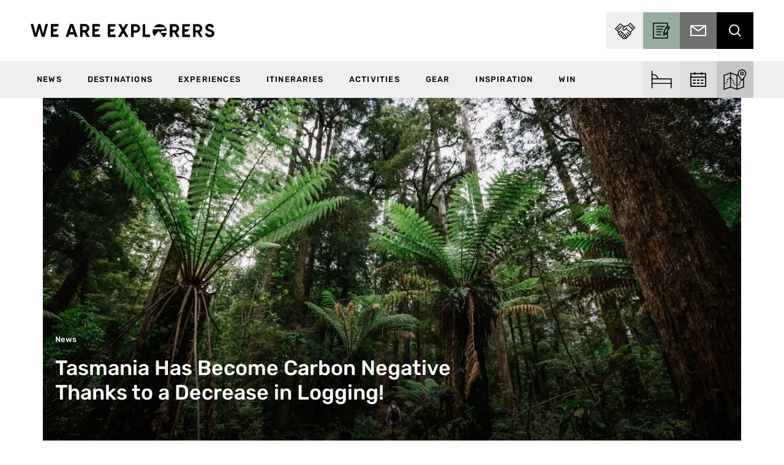

--- FILE ---
content_type: text/html; charset=UTF-8
request_url: https://weareexplorers.co/tasmania-becomes-carbon-negative/
body_size: 71470
content:
	<!DOCTYPE html>
<html lang="en-AU">
    <head> <script type="text/javascript">
/* <![CDATA[ */
var gform;gform||(document.addEventListener("gform_main_scripts_loaded",function(){gform.scriptsLoaded=!0}),document.addEventListener("gform/theme/scripts_loaded",function(){gform.themeScriptsLoaded=!0}),window.addEventListener("DOMContentLoaded",function(){gform.domLoaded=!0}),gform={domLoaded:!1,scriptsLoaded:!1,themeScriptsLoaded:!1,isFormEditor:()=>"function"==typeof InitializeEditor,callIfLoaded:function(o){return!(!gform.domLoaded||!gform.scriptsLoaded||!gform.themeScriptsLoaded&&!gform.isFormEditor()||(gform.isFormEditor()&&console.warn("The use of gform.initializeOnLoaded() is deprecated in the form editor context and will be removed in Gravity Forms 3.1."),o(),0))},initializeOnLoaded:function(o){gform.callIfLoaded(o)||(document.addEventListener("gform_main_scripts_loaded",()=>{gform.scriptsLoaded=!0,gform.callIfLoaded(o)}),document.addEventListener("gform/theme/scripts_loaded",()=>{gform.themeScriptsLoaded=!0,gform.callIfLoaded(o)}),window.addEventListener("DOMContentLoaded",()=>{gform.domLoaded=!0,gform.callIfLoaded(o)}))},hooks:{action:{},filter:{}},addAction:function(o,r,e,t){gform.addHook("action",o,r,e,t)},addFilter:function(o,r,e,t){gform.addHook("filter",o,r,e,t)},doAction:function(o){gform.doHook("action",o,arguments)},applyFilters:function(o){return gform.doHook("filter",o,arguments)},removeAction:function(o,r){gform.removeHook("action",o,r)},removeFilter:function(o,r,e){gform.removeHook("filter",o,r,e)},addHook:function(o,r,e,t,n){null==gform.hooks[o][r]&&(gform.hooks[o][r]=[]);var d=gform.hooks[o][r];null==n&&(n=r+"_"+d.length),gform.hooks[o][r].push({tag:n,callable:e,priority:t=null==t?10:t})},doHook:function(r,o,e){var t;if(e=Array.prototype.slice.call(e,1),null!=gform.hooks[r][o]&&((o=gform.hooks[r][o]).sort(function(o,r){return o.priority-r.priority}),o.forEach(function(o){"function"!=typeof(t=o.callable)&&(t=window[t]),"action"==r?t.apply(null,e):e[0]=t.apply(null,e)})),"filter"==r)return e[0]},removeHook:function(o,r,t,n){var e;null!=gform.hooks[o][r]&&(e=(e=gform.hooks[o][r]).filter(function(o,r,e){return!!(null!=n&&n!=o.tag||null!=t&&t!=o.priority)}),gform.hooks[o][r]=e)}});
/* ]]> */
</script>
<meta charset="UTF-8"><script>if(navigator.userAgent.match(/MSIE|Internet Explorer/i)||navigator.userAgent.match(/Trident\/7\..*?rv:11/i)){var href=document.location.href;if(!href.match(/[?&]nowprocket/)){if(href.indexOf("?")==-1){if(href.indexOf("#")==-1){document.location.href=href+"?nowprocket=1"}else{document.location.href=href.replace("#","?nowprocket=1#")}}else{if(href.indexOf("#")==-1){document.location.href=href+"&nowprocket=1"}else{document.location.href=href.replace("#","&nowprocket=1#")}}}}</script><script>(()=>{class RocketLazyLoadScripts{constructor(){this.v="2.0.4",this.userEvents=["keydown","keyup","mousedown","mouseup","mousemove","mouseover","mouseout","touchmove","touchstart","touchend","touchcancel","wheel","click","dblclick","input"],this.attributeEvents=["onblur","onclick","oncontextmenu","ondblclick","onfocus","onmousedown","onmouseenter","onmouseleave","onmousemove","onmouseout","onmouseover","onmouseup","onmousewheel","onscroll","onsubmit"]}async t(){this.i(),this.o(),/iP(ad|hone)/.test(navigator.userAgent)&&this.h(),this.u(),this.l(this),this.m(),this.k(this),this.p(this),this._(),await Promise.all([this.R(),this.L()]),this.lastBreath=Date.now(),this.S(this),this.P(),this.D(),this.O(),this.M(),await this.C(this.delayedScripts.normal),await this.C(this.delayedScripts.defer),await this.C(this.delayedScripts.async),await this.T(),await this.F(),await this.j(),await this.A(),window.dispatchEvent(new Event("rocket-allScriptsLoaded")),this.everythingLoaded=!0,this.lastTouchEnd&&await new Promise(t=>setTimeout(t,500-Date.now()+this.lastTouchEnd)),this.I(),this.H(),this.U(),this.W()}i(){this.CSPIssue=sessionStorage.getItem("rocketCSPIssue"),document.addEventListener("securitypolicyviolation",t=>{this.CSPIssue||"script-src-elem"!==t.violatedDirective||"data"!==t.blockedURI||(this.CSPIssue=!0,sessionStorage.setItem("rocketCSPIssue",!0))},{isRocket:!0})}o(){window.addEventListener("pageshow",t=>{this.persisted=t.persisted,this.realWindowLoadedFired=!0},{isRocket:!0}),window.addEventListener("pagehide",()=>{this.onFirstUserAction=null},{isRocket:!0})}h(){let t;function e(e){t=e}window.addEventListener("touchstart",e,{isRocket:!0}),window.addEventListener("touchend",function i(o){o.changedTouches[0]&&t.changedTouches[0]&&Math.abs(o.changedTouches[0].pageX-t.changedTouches[0].pageX)<10&&Math.abs(o.changedTouches[0].pageY-t.changedTouches[0].pageY)<10&&o.timeStamp-t.timeStamp<200&&(window.removeEventListener("touchstart",e,{isRocket:!0}),window.removeEventListener("touchend",i,{isRocket:!0}),"INPUT"===o.target.tagName&&"text"===o.target.type||(o.target.dispatchEvent(new TouchEvent("touchend",{target:o.target,bubbles:!0})),o.target.dispatchEvent(new MouseEvent("mouseover",{target:o.target,bubbles:!0})),o.target.dispatchEvent(new PointerEvent("click",{target:o.target,bubbles:!0,cancelable:!0,detail:1,clientX:o.changedTouches[0].clientX,clientY:o.changedTouches[0].clientY})),event.preventDefault()))},{isRocket:!0})}q(t){this.userActionTriggered||("mousemove"!==t.type||this.firstMousemoveIgnored?"keyup"===t.type||"mouseover"===t.type||"mouseout"===t.type||(this.userActionTriggered=!0,this.onFirstUserAction&&this.onFirstUserAction()):this.firstMousemoveIgnored=!0),"click"===t.type&&t.preventDefault(),t.stopPropagation(),t.stopImmediatePropagation(),"touchstart"===this.lastEvent&&"touchend"===t.type&&(this.lastTouchEnd=Date.now()),"click"===t.type&&(this.lastTouchEnd=0),this.lastEvent=t.type,t.composedPath&&t.composedPath()[0].getRootNode()instanceof ShadowRoot&&(t.rocketTarget=t.composedPath()[0]),this.savedUserEvents.push(t)}u(){this.savedUserEvents=[],this.userEventHandler=this.q.bind(this),this.userEvents.forEach(t=>window.addEventListener(t,this.userEventHandler,{passive:!1,isRocket:!0})),document.addEventListener("visibilitychange",this.userEventHandler,{isRocket:!0})}U(){this.userEvents.forEach(t=>window.removeEventListener(t,this.userEventHandler,{passive:!1,isRocket:!0})),document.removeEventListener("visibilitychange",this.userEventHandler,{isRocket:!0}),this.savedUserEvents.forEach(t=>{(t.rocketTarget||t.target).dispatchEvent(new window[t.constructor.name](t.type,t))})}m(){const t="return false",e=Array.from(this.attributeEvents,t=>"data-rocket-"+t),i="["+this.attributeEvents.join("],[")+"]",o="[data-rocket-"+this.attributeEvents.join("],[data-rocket-")+"]",s=(e,i,o)=>{o&&o!==t&&(e.setAttribute("data-rocket-"+i,o),e["rocket"+i]=new Function("event",o),e.setAttribute(i,t))};new MutationObserver(t=>{for(const n of t)"attributes"===n.type&&(n.attributeName.startsWith("data-rocket-")||this.everythingLoaded?n.attributeName.startsWith("data-rocket-")&&this.everythingLoaded&&this.N(n.target,n.attributeName.substring(12)):s(n.target,n.attributeName,n.target.getAttribute(n.attributeName))),"childList"===n.type&&n.addedNodes.forEach(t=>{if(t.nodeType===Node.ELEMENT_NODE)if(this.everythingLoaded)for(const i of[t,...t.querySelectorAll(o)])for(const t of i.getAttributeNames())e.includes(t)&&this.N(i,t.substring(12));else for(const e of[t,...t.querySelectorAll(i)])for(const t of e.getAttributeNames())this.attributeEvents.includes(t)&&s(e,t,e.getAttribute(t))})}).observe(document,{subtree:!0,childList:!0,attributeFilter:[...this.attributeEvents,...e]})}I(){this.attributeEvents.forEach(t=>{document.querySelectorAll("[data-rocket-"+t+"]").forEach(e=>{this.N(e,t)})})}N(t,e){const i=t.getAttribute("data-rocket-"+e);i&&(t.setAttribute(e,i),t.removeAttribute("data-rocket-"+e))}k(t){Object.defineProperty(HTMLElement.prototype,"onclick",{get(){return this.rocketonclick||null},set(e){this.rocketonclick=e,this.setAttribute(t.everythingLoaded?"onclick":"data-rocket-onclick","this.rocketonclick(event)")}})}S(t){function e(e,i){let o=e[i];e[i]=null,Object.defineProperty(e,i,{get:()=>o,set(s){t.everythingLoaded?o=s:e["rocket"+i]=o=s}})}e(document,"onreadystatechange"),e(window,"onload"),e(window,"onpageshow");try{Object.defineProperty(document,"readyState",{get:()=>t.rocketReadyState,set(e){t.rocketReadyState=e},configurable:!0}),document.readyState="loading"}catch(t){console.log("WPRocket DJE readyState conflict, bypassing")}}l(t){this.originalAddEventListener=EventTarget.prototype.addEventListener,this.originalRemoveEventListener=EventTarget.prototype.removeEventListener,this.savedEventListeners=[],EventTarget.prototype.addEventListener=function(e,i,o){o&&o.isRocket||!t.B(e,this)&&!t.userEvents.includes(e)||t.B(e,this)&&!t.userActionTriggered||e.startsWith("rocket-")||t.everythingLoaded?t.originalAddEventListener.call(this,e,i,o):(t.savedEventListeners.push({target:this,remove:!1,type:e,func:i,options:o}),"mouseenter"!==e&&"mouseleave"!==e||t.originalAddEventListener.call(this,e,t.savedUserEvents.push,o))},EventTarget.prototype.removeEventListener=function(e,i,o){o&&o.isRocket||!t.B(e,this)&&!t.userEvents.includes(e)||t.B(e,this)&&!t.userActionTriggered||e.startsWith("rocket-")||t.everythingLoaded?t.originalRemoveEventListener.call(this,e,i,o):t.savedEventListeners.push({target:this,remove:!0,type:e,func:i,options:o})}}J(t,e){this.savedEventListeners=this.savedEventListeners.filter(i=>{let o=i.type,s=i.target||window;return e!==o||t!==s||(this.B(o,s)&&(i.type="rocket-"+o),this.$(i),!1)})}H(){EventTarget.prototype.addEventListener=this.originalAddEventListener,EventTarget.prototype.removeEventListener=this.originalRemoveEventListener,this.savedEventListeners.forEach(t=>this.$(t))}$(t){t.remove?this.originalRemoveEventListener.call(t.target,t.type,t.func,t.options):this.originalAddEventListener.call(t.target,t.type,t.func,t.options)}p(t){let e;function i(e){return t.everythingLoaded?e:e.split(" ").map(t=>"load"===t||t.startsWith("load.")?"rocket-jquery-load":t).join(" ")}function o(o){function s(e){const s=o.fn[e];o.fn[e]=o.fn.init.prototype[e]=function(){return this[0]===window&&t.userActionTriggered&&("string"==typeof arguments[0]||arguments[0]instanceof String?arguments[0]=i(arguments[0]):"object"==typeof arguments[0]&&Object.keys(arguments[0]).forEach(t=>{const e=arguments[0][t];delete arguments[0][t],arguments[0][i(t)]=e})),s.apply(this,arguments),this}}if(o&&o.fn&&!t.allJQueries.includes(o)){const e={DOMContentLoaded:[],"rocket-DOMContentLoaded":[]};for(const t in e)document.addEventListener(t,()=>{e[t].forEach(t=>t())},{isRocket:!0});o.fn.ready=o.fn.init.prototype.ready=function(i){function s(){parseInt(o.fn.jquery)>2?setTimeout(()=>i.bind(document)(o)):i.bind(document)(o)}return"function"==typeof i&&(t.realDomReadyFired?!t.userActionTriggered||t.fauxDomReadyFired?s():e["rocket-DOMContentLoaded"].push(s):e.DOMContentLoaded.push(s)),o([])},s("on"),s("one"),s("off"),t.allJQueries.push(o)}e=o}t.allJQueries=[],o(window.jQuery),Object.defineProperty(window,"jQuery",{get:()=>e,set(t){o(t)}})}P(){const t=new Map;document.write=document.writeln=function(e){const i=document.currentScript,o=document.createRange(),s=i.parentElement;let n=t.get(i);void 0===n&&(n=i.nextSibling,t.set(i,n));const c=document.createDocumentFragment();o.setStart(c,0),c.appendChild(o.createContextualFragment(e)),s.insertBefore(c,n)}}async R(){return new Promise(t=>{this.userActionTriggered?t():this.onFirstUserAction=t})}async L(){return new Promise(t=>{document.addEventListener("DOMContentLoaded",()=>{this.realDomReadyFired=!0,t()},{isRocket:!0})})}async j(){return this.realWindowLoadedFired?Promise.resolve():new Promise(t=>{window.addEventListener("load",t,{isRocket:!0})})}M(){this.pendingScripts=[];this.scriptsMutationObserver=new MutationObserver(t=>{for(const e of t)e.addedNodes.forEach(t=>{"SCRIPT"!==t.tagName||t.noModule||t.isWPRocket||this.pendingScripts.push({script:t,promise:new Promise(e=>{const i=()=>{const i=this.pendingScripts.findIndex(e=>e.script===t);i>=0&&this.pendingScripts.splice(i,1),e()};t.addEventListener("load",i,{isRocket:!0}),t.addEventListener("error",i,{isRocket:!0}),setTimeout(i,1e3)})})})}),this.scriptsMutationObserver.observe(document,{childList:!0,subtree:!0})}async F(){await this.X(),this.pendingScripts.length?(await this.pendingScripts[0].promise,await this.F()):this.scriptsMutationObserver.disconnect()}D(){this.delayedScripts={normal:[],async:[],defer:[]},document.querySelectorAll("script[type$=rocketlazyloadscript]").forEach(t=>{t.hasAttribute("data-rocket-src")?t.hasAttribute("async")&&!1!==t.async?this.delayedScripts.async.push(t):t.hasAttribute("defer")&&!1!==t.defer||"module"===t.getAttribute("data-rocket-type")?this.delayedScripts.defer.push(t):this.delayedScripts.normal.push(t):this.delayedScripts.normal.push(t)})}async _(){await this.L();let t=[];document.querySelectorAll("script[type$=rocketlazyloadscript][data-rocket-src]").forEach(e=>{let i=e.getAttribute("data-rocket-src");if(i&&!i.startsWith("data:")){i.startsWith("//")&&(i=location.protocol+i);try{const o=new URL(i).origin;o!==location.origin&&t.push({src:o,crossOrigin:e.crossOrigin||"module"===e.getAttribute("data-rocket-type")})}catch(t){}}}),t=[...new Map(t.map(t=>[JSON.stringify(t),t])).values()],this.Y(t,"preconnect")}async G(t){if(await this.K(),!0!==t.noModule||!("noModule"in HTMLScriptElement.prototype))return new Promise(e=>{let i;function o(){(i||t).setAttribute("data-rocket-status","executed"),e()}try{if(navigator.userAgent.includes("Firefox/")||""===navigator.vendor||this.CSPIssue)i=document.createElement("script"),[...t.attributes].forEach(t=>{let e=t.nodeName;"type"!==e&&("data-rocket-type"===e&&(e="type"),"data-rocket-src"===e&&(e="src"),i.setAttribute(e,t.nodeValue))}),t.text&&(i.text=t.text),t.nonce&&(i.nonce=t.nonce),i.hasAttribute("src")?(i.addEventListener("load",o,{isRocket:!0}),i.addEventListener("error",()=>{i.setAttribute("data-rocket-status","failed-network"),e()},{isRocket:!0}),setTimeout(()=>{i.isConnected||e()},1)):(i.text=t.text,o()),i.isWPRocket=!0,t.parentNode.replaceChild(i,t);else{const i=t.getAttribute("data-rocket-type"),s=t.getAttribute("data-rocket-src");i?(t.type=i,t.removeAttribute("data-rocket-type")):t.removeAttribute("type"),t.addEventListener("load",o,{isRocket:!0}),t.addEventListener("error",i=>{this.CSPIssue&&i.target.src.startsWith("data:")?(console.log("WPRocket: CSP fallback activated"),t.removeAttribute("src"),this.G(t).then(e)):(t.setAttribute("data-rocket-status","failed-network"),e())},{isRocket:!0}),s?(t.fetchPriority="high",t.removeAttribute("data-rocket-src"),t.src=s):t.src="data:text/javascript;base64,"+window.btoa(unescape(encodeURIComponent(t.text)))}}catch(i){t.setAttribute("data-rocket-status","failed-transform"),e()}});t.setAttribute("data-rocket-status","skipped")}async C(t){const e=t.shift();return e?(e.isConnected&&await this.G(e),this.C(t)):Promise.resolve()}O(){this.Y([...this.delayedScripts.normal,...this.delayedScripts.defer,...this.delayedScripts.async],"preload")}Y(t,e){this.trash=this.trash||[];let i=!0;var o=document.createDocumentFragment();t.forEach(t=>{const s=t.getAttribute&&t.getAttribute("data-rocket-src")||t.src;if(s&&!s.startsWith("data:")){const n=document.createElement("link");n.href=s,n.rel=e,"preconnect"!==e&&(n.as="script",n.fetchPriority=i?"high":"low"),t.getAttribute&&"module"===t.getAttribute("data-rocket-type")&&(n.crossOrigin=!0),t.crossOrigin&&(n.crossOrigin=t.crossOrigin),t.integrity&&(n.integrity=t.integrity),t.nonce&&(n.nonce=t.nonce),o.appendChild(n),this.trash.push(n),i=!1}}),document.head.appendChild(o)}W(){this.trash.forEach(t=>t.remove())}async T(){try{document.readyState="interactive"}catch(t){}this.fauxDomReadyFired=!0;try{await this.K(),this.J(document,"readystatechange"),document.dispatchEvent(new Event("rocket-readystatechange")),await this.K(),document.rocketonreadystatechange&&document.rocketonreadystatechange(),await this.K(),this.J(document,"DOMContentLoaded"),document.dispatchEvent(new Event("rocket-DOMContentLoaded")),await this.K(),this.J(window,"DOMContentLoaded"),window.dispatchEvent(new Event("rocket-DOMContentLoaded"))}catch(t){console.error(t)}}async A(){try{document.readyState="complete"}catch(t){}try{await this.K(),this.J(document,"readystatechange"),document.dispatchEvent(new Event("rocket-readystatechange")),await this.K(),document.rocketonreadystatechange&&document.rocketonreadystatechange(),await this.K(),this.J(window,"load"),window.dispatchEvent(new Event("rocket-load")),await this.K(),window.rocketonload&&window.rocketonload(),await this.K(),this.allJQueries.forEach(t=>t(window).trigger("rocket-jquery-load")),await this.K(),this.J(window,"pageshow");const t=new Event("rocket-pageshow");t.persisted=this.persisted,window.dispatchEvent(t),await this.K(),window.rocketonpageshow&&window.rocketonpageshow({persisted:this.persisted})}catch(t){console.error(t)}}async K(){Date.now()-this.lastBreath>45&&(await this.X(),this.lastBreath=Date.now())}async X(){return document.hidden?new Promise(t=>setTimeout(t)):new Promise(t=>requestAnimationFrame(t))}B(t,e){return e===document&&"readystatechange"===t||(e===document&&"DOMContentLoaded"===t||(e===window&&"DOMContentLoaded"===t||(e===window&&"load"===t||e===window&&"pageshow"===t)))}static run(){(new RocketLazyLoadScripts).t()}}RocketLazyLoadScripts.run()})();</script>
        
        <meta http-equiv="X-UA-Compatible" content="IE=edge">

                	<title>Tasmania Has Become Carbon Negative Thanks to a Decrease in Logging! - We Are Explorers</title>
<link data-rocket-prefetch href="https://www.google-analytics.com" rel="dns-prefetch">
<link data-rocket-prefetch href="https://www.googletagmanager.com" rel="dns-prefetch">
<link data-rocket-prefetch href="https://cdn.taboola.com" rel="dns-prefetch">
<link data-rocket-prefetch href="https://connect.facebook.net" rel="dns-prefetch">
<link data-rocket-prefetch href="https://www.clarity.ms" rel="dns-prefetch">
<link data-rocket-prefetch href="https://ek5jbm9x6ox.exactdn.com" rel="dns-prefetch">
<link data-rocket-prefetch href="https://static.klaviyo.com" rel="dns-prefetch">
<link data-rocket-prefetch href="https://static-tracking.klaviyo.com" rel="dns-prefetch">
<link data-rocket-prefetch href="https://securepubads.g.doubleclick.net" rel="dns-prefetch">
<style id="wpr-usedcss">@font-face{font-family:Rubik;font-style:normal;font-weight:400;font-display:swap;src:url('https://weareexplorers.kinsta.cloud/wp-content/uploads/omgf/omgf-stylesheet-70/rubik-normal-latin.woff2') format('woff2');unicode-range:U+0000-00FF,U+0131,U+0152-0153,U+02BB-02BC,U+02C6,U+02DA,U+02DC,U+2000-206F,U+2074,U+20AC,U+2122,U+2191,U+2193,U+2212,U+2215,U+FEFF,U+FFFD}@font-face{font-family:Rubik;font-style:normal;font-weight:500;font-display:swap;src:url('https://weareexplorers.kinsta.cloud/wp-content/uploads/omgf/omgf-stylesheet-70/rubik-normal-latin.woff2') format('woff2');unicode-range:U+0000-00FF,U+0131,U+0152-0153,U+02BB-02BC,U+02C6,U+02DA,U+02DC,U+2000-206F,U+2074,U+20AC,U+2122,U+2191,U+2193,U+2212,U+2215,U+FEFF,U+FFFD}@font-face{font-family:Rubik;font-style:normal;font-weight:700;font-display:swap;src:url('https://weareexplorers.kinsta.cloud/wp-content/uploads/omgf/omgf-stylesheet-70/rubik-normal-latin.woff2') format('woff2');unicode-range:U+0000-00FF,U+0131,U+0152-0153,U+02BB-02BC,U+02C6,U+02DA,U+02DC,U+2000-206F,U+2074,U+20AC,U+2122,U+2191,U+2193,U+2212,U+2215,U+FEFF,U+FFFD}img:is([sizes=auto i],[sizes^="auto," i]){contain-intrinsic-size:3000px 1500px}.gform-theme--foundation{--gf-form-gap-x:16px;--gf-form-gap-y:40px;--gf-form-footer-margin-y-start:24px;--gf-form-footer-gap:8px;--gf-field-gap-x:12px;--gf-field-gap-y:12px;--gf-field-date-width:168px;--gf-field-time-width:110px;--gf-field-list-btns-gap:8px;--gf-field-list-btns-width:calc(32px + var(--gf-field-list-btns-gap) + var(--gf-field-gap-x));--gf-field-pg-steps-gap-y:8px;--gf-field-pg-steps-gap-x:24px;--gf-label-width:30%;--gf-label-req-gap:6px}.gform-theme--foundation *,.gform-theme--foundation ::after,.gform-theme--foundation ::before{box-sizing:border-box}.gform-theme--foundation fieldset,.gform-theme--foundation legend{background:0 0;padding:0}.gform-theme--foundation fieldset{border:none;display:block;margin:0}.gform-theme--foundation legend{margin-inline:0}.gform_anchor:focus-visible{outline:0}.gform_wrapper:focus{outline:0}.gform-theme--foundation .screen-reader-text{border:0;clip:rect(1px,1px,1px,1px);clip-path:inset(50%);height:1px;margin:-1px;overflow:hidden;word-wrap:normal!important;padding:0;position:absolute;width:1px}.gform-theme--foundation button.screen-reader-text:focus{border:0;clip:auto;clip-path:none;height:auto;margin:0;position:static!important;width:auto}.field_sublabel_below .ginput_complex{align-items:flex-start}.gform-theme--foundation .ginput_complex label,.gform-theme--foundation .ginput_complex legend{display:block}.gform-theme--foundation .ginput_complex input,.gform-theme--foundation .ginput_complex select{inline-size:100%}.gform-theme--foundation .gfield textarea{inline-size:100%}.gform-theme--foundation .gfield textarea.small{min-block-size:6rem}.gform-theme--foundation .gfield textarea.medium{min-block-size:12rem}.gform-theme--foundation .gfield textarea.large{min-block-size:18rem}.gform-theme--foundation .gfield input,.gform-theme--foundation .gfield select{max-inline-size:100%}.gform-theme--foundation .gfield input.small,.gform-theme--foundation .gfield select.small{inline-size:calc(25% - var(--gf-form-gap-x) * 3 / 4)}.gform-theme--foundation .gfield input.medium,.gform-theme--foundation .gfield select.medium{inline-size:calc(50% - var(--gf-form-gap-x)/ 2)}.gform-theme--foundation .gfield input.large,.gform-theme--foundation .gfield select.large{inline-size:100%}.gform-theme--foundation .gform_fields{grid-column-gap:0;-moz-column-gap:0;column-gap:0;display:grid;grid-template-columns:repeat(12,1fr);grid-template-rows:repeat(auto-fill,auto);inline-size:100%;grid-row-gap:var(--gf-form-gap-y);row-gap:var(--gf-form-gap-y)}.gform-theme--foundation .gfield{grid-column:1/-1;min-inline-size:0}.gform-theme--foundation #field_submit,.gform-theme--foundation .gform_footer{display:flex;flex-wrap:wrap;gap:var(--gf-form-footer-gap)}.gform-theme--foundation #field_submit{align-items:flex-end}.gform-theme--foundation .gform_footer{margin-block-start:var(--gf-form-footer-margin-y-start)}.gform-theme--foundation .gform-field-label:where(:not([class*=gform-field-label--type-]):not(.gfield_header_item):not(.ginput_quantity_label)){align-items:baseline;display:flex;flex-wrap:wrap;gap:var(--gf-label-req-gap)}.gform-theme--foundation .gform-field-label:where([class*=gform-field-label--type-]){display:inline-block}.gform-theme--foundation .gform_drop_instructions{display:block}.gform-theme--foundation .chosen-container{display:inline-block;font-size:13px;position:relative;text-align:start;-webkit-user-select:none;-moz-user-select:none;user-select:none;vertical-align:middle}.gform-theme--foundation .chosen-container *{box-sizing:border-box}.gform-theme--foundation .chosen-container a{cursor:pointer}.gform-theme--foundation .chosen-rtl{direction:rtl}.gform-theme--foundation .gform_card_icon_container{block-size:32px;display:flex;margin-block-end:8px}.gform-theme--foundation .gform_card_icon_container .gform_card_icon{background-image:url(https://weareexplorers.co/wp-content/plugins/gravityforms/images/gf-creditcards.svg);background-repeat:no-repeat;block-size:32px;inline-size:40px;margin-inline-end:.3rem;text-indent:-9000px}.gform-theme--foundation .gform_card_icon_container .gform_card_icon.gform_card_icon_selected{position:relative}.gform-theme--foundation .gform_card_icon_container .gform_card_icon.gform_card_icon_selected::after{background:url(https://weareexplorers.co/wp-content/plugins/gravityforms/images/gf-creditcards-check.svg) center center no-repeat;block-size:10px;content:"";display:block;inline-size:13px;inset-block-end:4px;inset-inline-end:0;position:absolute}.gform-theme--foundation:where(:not(.gform_editor)) .gform_hidden{display:none}.gform-theme--foundation .gform_validation_container{display:none!important}.gform-theme--foundation .gfield_list_group{margin-block-end:var(--gf-field-gap-y)}.gform-theme--foundation .gfield_list_group:last-child{margin-block-end:0}.gform-theme--foundation .add_list_item,.gform-theme--foundation .delete_list_item{font-size:12px;padding:0}@media (min-width:640px){.gform-theme--foundation .gform_fields{-moz-column-gap:var(--gf-form-gap-x);column-gap:var(--gf-form-gap-x)}.gform-theme--foundation .gfield--width-half{grid-column:span 6}.gform-theme--foundation .gfield_list_group{display:flex;flex-direction:row;flex-wrap:nowrap}}.gform-theme--foundation ::-ms-reveal{display:none}.gform-theme--framework{--gf-radius:3px;--gf-radius-max-sm:2px;--gf-radius-max-md:3px;--gf-radius-max-lg:8px}.gform-theme--framework{--gf-color-primary:#204ce5;--gf-color-primary-rgb:45,127,251;--gf-color-primary-contrast:#fff;--gf-color-primary-contrast-rgb:255,255,255;--gf-color-primary-darker:#044ad3;--gf-color-primary-lighter:#044ad3;--gf-color-secondary:#fff;--gf-color-secondary-rgb:255,255,255;--gf-color-secondary-contrast:#112337;--gf-color-secondary-contrast-rgb:17,35,55;--gf-color-secondary-darker:#f2f3f5;--gf-color-secondary-lighter:#f2f3f5;--gf-color-out-ctrl-dark:#585e6a;--gf-color-out-ctrl-dark-rgb:88,94,106;--gf-color-out-ctrl-dark-darker:#112337;--gf-color-out-ctrl-dark-lighter:#686e77;--gf-color-out-ctrl-light:#e5e7eb;--gf-color-out-ctrl-light-rgb:229,231,235;--gf-color-out-ctrl-light-darker:#d2d5db;--gf-color-out-ctrl-light-lighter:#f2f3f5;--gf-color-in-ctrl:#fff;--gf-color-in-ctrl-rgb:255,255,255;--gf-color-in-ctrl-contrast:#112337;--gf-color-in-ctrl-contrast-rgb:17,35,55;--gf-color-in-ctrl-darker:#f2f3f5;--gf-color-in-ctrl-lighter:#f2f3f5;--gf-color-in-ctrl-primary:var(--gf-color-primary);--gf-color-in-ctrl-primary-rgb:var(--gf-color-primary-rgb);--gf-color-in-ctrl-primary-contrast:var(--gf-color-primary-contrast);--gf-color-in-ctrl-primary-contrast-rgb:var(--gf-color-primary-contrast-rgb);--gf-color-in-ctrl-primary-darker:var(--gf-color-primary-darker);--gf-color-in-ctrl-primary-lighter:var(--gf-color-primary-lighter);--gf-color-in-ctrl-dark:#585e6a;--gf-color-in-ctrl-dark-rgb:88,94,106;--gf-color-in-ctrl-dark-darker:#112337;--gf-color-in-ctrl-dark-lighter:#686e77;--gf-color-in-ctrl-light:#e5e7eb;--gf-color-in-ctrl-light-rgb:229,231,235;--gf-color-in-ctrl-light-darker:#d2d5db;--gf-color-in-ctrl-light-lighter:#f2f3f5;--gf-color-danger:#c02b0a;--gf-color-danger-rgb:192,43,10;--gf-color-danger-contrast:#fff;--gf-color-danger-contrast-rgb:255,255,255;--gf-color-success:#399f4b;--gf-color-success-rgb:57,159,75;--gf-color-success-contrast:#fff;--gf-color-success-contrast-rgb:255,255,255}.gform-theme--framework{--gf-icon-font-family:"gform-icons-orbital";--gf-icon-font-size:20px;--gf-icon-ctrl-checkbox:"\e900";--gf-icon-ctrl-select-down:"\e901";--gf-icon-ctrl-select-up:"\e902";--gf-icon-ctrl-select:url("data:image/svg+xml,%3Csvg width='10' height='6' viewBox='0 0 10 6' fill='none' xmlns='http://www.w3.org/2000/svg'%3E%3Cpath fill-rule='evenodd' clip-rule='evenodd' d='M0.292893 0.292893C0.683417 -0.097631 1.31658 -0.097631 1.70711 0.292893L5 3.58579L8.29289 0.292893C8.68342 -0.0976311 9.31658 -0.0976311 9.70711 0.292893C10.0976 0.683417 10.0976 1.31658 9.70711 1.70711L5.70711 5.70711C5.31658 6.09763 4.68342 6.09763 4.29289 5.70711L0.292893 1.70711C-0.0976311 1.31658 -0.0976311 0.683418 0.292893 0.292893Z' fill='%23686E77'/%3E%3C/svg%3E");--gf-icon-ctrl-search:url("data:image/svg+xml,%3Csvg width='640' height='640' xmlns='http://www.w3.org/2000/svg'%3E%3Cpath d='M256 128c-70.692 0-128 57.308-128 128 0 70.691 57.308 128 128 128 70.691 0 128-57.309 128-128 0-70.692-57.309-128-128-128zM64 256c0-106.039 85.961-192 192-192s192 85.961 192 192c0 41.466-13.146 79.863-35.498 111.248l154.125 154.125c12.496 12.496 12.496 32.758 0 45.254s-32.758 12.496-45.254 0L367.248 412.502C335.862 434.854 297.467 448 256 448c-106.039 0-192-85.962-192-192z' fill='%23686E77'/%3E%3C/svg%3E");--gf-icon-ctrl-cancel:"\e918";--gf-icon-ctrl-number:url("data:image/svg+xml,%3Csvg width='8' height='14' viewBox='0 0 8 14' fill='none' xmlns='http://www.w3.org/2000/svg'%3E%3Cpath fill-rule='evenodd' clip-rule='evenodd' d='M4 0C4.26522 5.96046e-08 4.51957 0.105357 4.70711 0.292893L7.70711 3.29289C8.09763 3.68342 8.09763 4.31658 7.70711 4.70711C7.31658 5.09763 6.68342 5.09763 6.29289 4.70711L4 2.41421L1.70711 4.70711C1.31658 5.09763 0.683417 5.09763 0.292893 4.70711C-0.0976311 4.31658 -0.097631 3.68342 0.292893 3.29289L3.29289 0.292893C3.48043 0.105357 3.73478 0 4 0ZM0.292893 9.29289C0.683417 8.90237 1.31658 8.90237 1.70711 9.29289L4 11.5858L6.29289 9.29289C6.68342 8.90237 7.31658 8.90237 7.70711 9.29289C8.09763 9.68342 8.09763 10.3166 7.70711 10.7071L4.70711 13.7071C4.31658 14.0976 3.68342 14.0976 3.29289 13.7071L0.292893 10.7071C-0.0976311 10.3166 -0.0976311 9.68342 0.292893 9.29289Z' fill='%23686E77'/%3E%3C/svg%3E");--gf-icon-ctrl-pwd-hidden:"\e90a";--gf-icon-ctrl-pwd-visible:"\e909";--gf-icon-ctrl-list-item-add:"\e90f";--gf-icon-ctrl-list-item-remove:"\e90e";--gf-icon-ctrl-save-continue:"\e910";--gf-icon-ctrl-pg-numbers-complete:"\e90b";--gf-icon-ctrl-file:"\e911";--gf-icon-ctrl-file-completed:"\e90c";--gf-icon-ctrl-file-cancel:"\e904";--gf-icon-ctrl-file-remove:"\e919";--gf-icon-ctrl-datepicker:"\e91a";--gf-icon-ctrl-datepicker-left:"\e91b";--gf-icon-ctrl-datepicker-right:"\e91c";--gf-icon-ctrl-img-choice-placeholder:"\e922";--gf-icon-tooltip-error:"\e906"}.gform-theme--framework{--gf-padding-x:12px;--gf-padding-y:12px;--gf-label-space-primary:8px;--gf-label-choice-field-space-primary:12px;--gf-label-space-x-secondary:12px;--gf-label-space-y-sm-secondary:-1px;--gf-label-space-y-md-secondary:0;--gf-label-space-y-lg-secondary:1px;--gf-label-space-y-xl-secondary:4px;--gf-label-space-y-secondary:var(--gf-label-space-y-md-secondary);--gf-label-space-tertiary:8px;--gf-desc-space:8px;--gf-desc-choice-field-space:12px}.gform-theme--framework{--gf-transition-duration:0.15s;--gf-transition-ctrl:var(--gf-transition-duration)}.gform-theme--framework{--gf-font-family-base:initial;--gf-font-style-base:normal;--gf-font-family-primary:var(--gf-font-family-base);--gf-font-size-primary:14px;--gf-font-style-primary:var(--gf-font-style-base);--gf-font-weight-primary:400;--gf-letter-spacing-primary:0;--gf-line-height-primary:1.5;--gf-font-family-secondary:var(--gf-font-family-base);--gf-font-size-secondary:14px;--gf-font-style-secondary:var(--gf-font-style-base);--gf-font-weight-secondary:500;--gf-letter-spacing-secondary:0;--gf-line-height-secondary:1.43;--gf-font-family-tertiary:var(--gf-font-family-base);--gf-font-size-tertiary:14px;--gf-font-style-tertiary:var(--gf-font-style-base);--gf-font-weight-tertiary:400;--gf-letter-spacing-tertiary:0;--gf-line-height-tertiary:1.43}.gform-theme--framework{--gf-ctrl-bg-color:var(--gf-color-in-ctrl);--gf-ctrl-bg-color-hover:var(--gf-ctrl-bg-color);--gf-ctrl-bg-color-focus:var(--gf-ctrl-bg-color);--gf-ctrl-bg-color-disabled:var(--gf-color-in-ctrl-light-lighter);--gf-ctrl-bg-color-error:var(--gf-ctrl-bg-color);--gf-ctrl-border-color:var(--gf-color-in-ctrl-dark-lighter);--gf-ctrl-border-color-hover:var(--gf-ctrl-border-color);--gf-ctrl-border-color-focus:var(--gf-color-primary);--gf-ctrl-border-color-disabled:var(--gf-color-in-ctrl-light-darker);--gf-ctrl-border-color-error:var(--gf-color-danger);--gf-ctrl-border-style:solid;--gf-ctrl-border-width:1px;--gf-ctrl-radius:var(--gf-radius);--gf-ctrl-radius-max-sm:min(var(--gf-ctrl-radius), var(--gf-radius-max-sm));--gf-ctrl-radius-max-md:min(var(--gf-ctrl-radius), var(--gf-radius-max-md));--gf-ctrl-radius-max-lg:min(var(--gf-ctrl-radius), var(--gf-radius-max-lg));--gf-ctrl-outline-color:transparent;--gf-ctrl-outline-color-focus:rgba(var(--gf-color-primary-rgb), 0.65);--gf-ctrl-outline-offset:1px;--gf-ctrl-outline-style:solid;--gf-ctrl-outline-width:0;--gf-ctrl-outline-width-focus:3px;--gf-ctrl-color:var(--gf-color-in-ctrl-contrast);--gf-ctrl-color-hover:var(--gf-ctrl-color);--gf-ctrl-color-focus:var(--gf-ctrl-color);--gf-ctrl-color-disabled:rgba(var(--gf-color-in-ctrl-contrast-rgb), 0.6);--gf-ctrl-color-error:var(--gf-ctrl-color);--gf-ctrl-icon-color:var(--gf-color-in-ctrl-dark-lighter);--gf-ctrl-icon-color-hover:var(--gf-color-in-ctrl-dark-darker);--gf-ctrl-icon-color-focus:var(--gf-ctrl-icon-color-hover);--gf-ctrl-icon-color-disabled:var(--gf-ctrl-icon-color);--gf-ctrl-shadow:0 1px 4px rgba(18, 25, 97, .0779552);--gf-ctrl-accent-color:var(--gf-color-in-ctrl-primary);--gf-ctrl-appearance:none;--gf-ctrl-size-sm:35px;--gf-ctrl-size-md:38px;--gf-ctrl-size-lg:47px;--gf-ctrl-size-xl:54px;--gf-ctrl-size:var(--gf-ctrl-size-md);--gf-ctrl-padding-x:var(--gf-padding-x);--gf-ctrl-padding-y:0;--gf-ctrl-transition:var(--gf-transition-ctrl);--gf-ctrl-font-family:var(--gf-font-family-primary);--gf-ctrl-font-size:var(--gf-font-size-primary);--gf-ctrl-font-style:var(--gf-font-style-base);--gf-ctrl-font-weight:var(--gf-font-weight-primary);--gf-ctrl-letter-spacing:var(--gf-letter-spacing-primary);--gf-ctrl-line-height:var(--gf-ctrl-size);--gf-ctrl-placeholder-color:rgba(var(--gf-color-in-ctrl-contrast-rgb), 0.7);--gf-ctrl-placeholder-font-family:var(--gf-ctrl-font-family);--gf-ctrl-placeholder-font-size:var(--gf-ctrl-font-size);--gf-ctrl-placeholder-font-style:var(--gf-ctrl-font-style);--gf-ctrl-placeholder-font-weight:var(--gf-ctrl-font-weight);--gf-ctrl-placeholder-letter-spacing:var(--gf-ctrl-letter-spacing);--gf-ctrl-placeholder-opacity:1}.gform-theme--framework{--gf-ctrl-readonly-color:var(--gf-ctrl-color);--gf-ctrl-readonly-font-family:var(--gf-ctrl-font-family);--gf-ctrl-readonly-font-size:var(--gf-ctrl-font-size);--gf-ctrl-readonly-font-style:var(--gf-ctrl-font-style);--gf-ctrl-readonly-font-weight:500;--gf-ctrl-readonly-letter-spacing:var(--gf-ctrl-letter-spacing);--gf-ctrl-readonly-line-height:1}.gform-theme--framework{--gf-ctrl-btn-radius:var(--gf-radius);--gf-ctrl-btn-shadow:0 1px 4px rgba(18, 25, 97, .0779552);--gf-ctrl-btn-shadow-hover:var(--gf-ctrl-btn-shadow);--gf-ctrl-btn-shadow-focus:var(--gf-ctrl-btn-shadow);--gf-ctrl-btn-shadow-disabled:var(--gf-ctrl-btn-shadow);--gf-ctrl-btn-opacity:1;--gf-ctrl-btn-opacity-disabled:0.5;--gf-ctrl-btn-size-xs:30px;--gf-ctrl-btn-size-sm:var(--gf-ctrl-size-sm);--gf-ctrl-btn-size-md:var(--gf-ctrl-size-md);--gf-ctrl-btn-size-lg:var(--gf-ctrl-size-lg);--gf-ctrl-btn-size-xl:var(--gf-ctrl-size-xl);--gf-ctrl-btn-size:var(--gf-ctrl-btn-size-md);--gf-ctrl-btn-padding-x-xs:8px;--gf-ctrl-btn-padding-x-sm:12px;--gf-ctrl-btn-padding-x-md:16px;--gf-ctrl-btn-padding-x-lg:20px;--gf-ctrl-btn-padding-x-xl:24px;--gf-ctrl-btn-padding-x:var(--gf-ctrl-btn-padding-x-md);--gf-ctrl-btn-padding-y:0;--gf-ctrl-btn-font-family:var(--gf-font-family-base);--gf-ctrl-btn-font-size-xs:12px;--gf-ctrl-btn-font-size-sm:14px;--gf-ctrl-btn-font-size-md:14px;--gf-ctrl-btn-font-size-lg:16px;--gf-ctrl-btn-font-size-xl:16px;--gf-ctrl-btn-font-size:var(--gf-ctrl-btn-font-size-md);--gf-ctrl-btn-font-style:var(--gf-font-style-base);--gf-ctrl-btn-font-weight:500;--gf-ctrl-btn-letter-spacing:var(--gf-letter-spacing-primary);--gf-ctrl-btn-line-height:1;--gf-ctrl-btn-text-decoration:none;--gf-ctrl-btn-text-transform:none;--gf-ctrl-btn-icon:none;--gf-ctrl-btn-icon-font-size:var(--gf-icon-font-size);--gf-ctrl-btn-icon-gap:6px;--gf-ctrl-btn-icon-transition:var(--gf-ctrl-transition);--gf-ctrl-btn-bg-color-primary:var(--gf-color-primary);--gf-ctrl-btn-bg-color-hover-primary:var(--gf-color-primary-darker);--gf-ctrl-btn-bg-color-focus-primary:var(--gf-ctrl-btn-bg-color-primary);--gf-ctrl-btn-bg-color-disabled-primary:var(--gf-ctrl-btn-bg-color-primary);--gf-ctrl-btn-border-color-primary:transparent;--gf-ctrl-btn-border-color-hover-primary:transparent;--gf-ctrl-btn-border-color-focus-primary:var(--gf-ctrl-btn-bg-color-hover-primary);--gf-ctrl-btn-border-color-disabled-primary:transparent;--gf-ctrl-btn-border-style-primary:solid;--gf-ctrl-btn-border-width-primary:1px;--gf-ctrl-btn-color-primary:var(--gf-color-primary-contrast);--gf-ctrl-btn-color-hover-primary:var(--gf-ctrl-btn-color-primary);--gf-ctrl-btn-color-focus-primary:var(--gf-ctrl-btn-color-primary);--gf-ctrl-btn-color-disabled-primary:var(--gf-ctrl-btn-color-primary);--gf-ctrl-btn-icon-color-primary:var(--gf-ctrl-btn-color-primary);--gf-ctrl-btn-icon-color-hover-primary:var(--gf-ctrl-btn-icon-color-primary);--gf-ctrl-btn-icon-color-focus-primary:var(--gf-ctrl-btn-icon-color-primary);--gf-ctrl-btn-icon-color-disabled-primary:var(--gf-ctrl-btn-icon-color-primary);--gf-ctrl-btn-bg-color-secondary:var(--gf-color-secondary);--gf-ctrl-btn-bg-color-hover-secondary:var(--gf-color-secondary-darker);--gf-ctrl-btn-bg-color-focus-secondary:var(--gf-ctrl-btn-bg-color-secondary);--gf-ctrl-btn-bg-color-disabled-secondary:var(--gf-ctrl-btn-bg-color-secondary);--gf-ctrl-btn-border-color-secondary:var(--gf-color-in-ctrl-light-darker);--gf-ctrl-btn-border-color-hover-secondary:var(--gf-ctrl-btn-border-color-secondary);--gf-ctrl-btn-border-color-focus-secondary:var(--gf-ctrl-btn-bg-color-hover-primary);--gf-ctrl-btn-border-color-disabled-secondary:var(--gf-ctrl-btn-border-color-secondary);--gf-ctrl-btn-border-style-secondary:solid;--gf-ctrl-btn-border-width-secondary:1px;--gf-ctrl-btn-color-secondary:var(--gf-color-secondary-contrast);--gf-ctrl-btn-color-hover-secondary:var(--gf-ctrl-btn-color-secondary);--gf-ctrl-btn-color-focus-secondary:var(--gf-ctrl-btn-color-secondary);--gf-ctrl-btn-color-disabled-secondary:var(--gf-ctrl-btn-color-secondary);--gf-ctrl-btn-icon-color-secondary:var(--gf-ctrl-icon-color);--gf-ctrl-btn-icon-color-hover-secondary:var(--gf-ctrl-btn-icon-color-secondary);--gf-ctrl-btn-icon-color-focus-secondary:var(--gf-ctrl-btn-icon-color-secondary);--gf-ctrl-btn-icon-color-disabled-secondary:var(--gf-ctrl-btn-icon-color-secondary);--gf-ctrl-btn-bg-color-ctrl:var(--gf-color-in-ctrl-primary);--gf-ctrl-btn-bg-color-hover-ctrl:var(--gf-color-in-ctrl-primary-darker);--gf-ctrl-btn-bg-color-focus-ctrl:var(--gf-ctrl-btn-bg-color-ctrl);--gf-ctrl-btn-bg-color-disabled-ctrl:var(--gf-ctrl-btn-bg-color-ctrl);--gf-ctrl-btn-border-color-ctrl:transparent;--gf-ctrl-btn-border-color-hover-ctrl:transparent;--gf-ctrl-btn-border-color-focus-ctrl:var(--gf-ctrl-btn-bg-color-hover-ctrl);--gf-ctrl-btn-border-color-disabled-ctrl:transparent;--gf-ctrl-btn-border-style-ctrl:solid;--gf-ctrl-btn-border-width-ctrl:1px;--gf-ctrl-btn-color-ctrl:var(--gf-color-in-ctrl-primary-contrast);--gf-ctrl-btn-color-hover-ctrl:var(--gf-ctrl-btn-color-ctrl);--gf-ctrl-btn-color-focus-ctrl:var(--gf-ctrl-btn-color-ctrl);--gf-ctrl-btn-color-disabled-ctrl:var(--gf-ctrl-btn-color-ctrl);--gf-ctrl-btn-icon-color-ctrl:var(--gf-ctrl-btn-color-ctrl);--gf-ctrl-btn-icon-color-hover-ctrl:var(--gf-ctrl-btn-icon-color-ctrl);--gf-ctrl-btn-icon-color-focus-ctrl:var(--gf-ctrl-btn-icon-color-ctrl);--gf-ctrl-btn-icon-color-disabled-ctrl:var(--gf-ctrl-btn-icon-color-ctrl);--gf-ctrl-btn-bg-color-simple:transparent;--gf-ctrl-btn-bg-color-hover-simple:var(--gf-ctrl-btn-bg-color-simple);--gf-ctrl-btn-bg-color-focus-simple:var(--gf-ctrl-btn-bg-color-simple);--gf-ctrl-btn-bg-color-disabled-simple:var(--gf-ctrl-btn-bg-color-simple);--gf-ctrl-btn-border-color-simple:transparent;--gf-ctrl-btn-border-color-hover-simple:var(--gf-ctrl-btn-border-color-simple);--gf-ctrl-btn-border-color-focus-simple:var(--gf-ctrl-border-color-focus);--gf-ctrl-btn-border-color-disabled-simple:var(--gf-ctrl-btn-border-color-simple);--gf-ctrl-btn-border-style-simple:solid;--gf-ctrl-btn-border-width-simple:1px;--gf-ctrl-btn-color-simple:rgba(var(--gf-color-out-ctrl-dark-rgb), 0.65);--gf-ctrl-btn-color-hover-simple:var(--gf-color-out-ctrl-dark);--gf-ctrl-btn-color-focus-simple:var(--gf-ctrl-btn-color-hover-simple);--gf-ctrl-btn-color-disabled-simple:var(--gf-ctrl-btn-color-simple);--gf-ctrl-btn-shadow-simple:none;--gf-ctrl-btn-shadow-hover-simple:var(--gf-ctrl-btn-shadow-simple);--gf-ctrl-btn-shadow-focus-simple:var(--gf-ctrl-btn-shadow-simple);--gf-ctrl-btn-shadow-disabled-simple:var(--gf-ctrl-btn-shadow-simple);--gf-ctrl-btn-size-simple:24px;--gf-ctrl-btn-icon-color-simple:var(--gf-ctrl-btn-color-simple);--gf-ctrl-btn-icon-color-hover-simple:var(--gf-ctrl-btn-color-hover-simple);--gf-ctrl-btn-icon-color-focus-simple:var(--gf-ctrl-btn-color-focus-simple);--gf-ctrl-btn-icon-color-disabled-simple:var(--gf-ctrl-btn-color-disabled-simple)}.gform-theme--framework{--gf-ctrl-choice-check-color:var(--gf-color-in-ctrl-primary);--gf-ctrl-choice-check-color-disabled:rgba(var(--gf-color-in-ctrl-contrast-rgb), 0.2);--gf-ctrl-choice-size-sm:18px;--gf-ctrl-choice-size-md:20px;--gf-ctrl-choice-size-lg:22px;--gf-ctrl-choice-size-xl:28px;--gf-ctrl-choice-size:var(--gf-ctrl-choice-size-md);--gf-ctrl-checkbox-check-radius:var(--gf-ctrl-radius-max-sm);--gf-ctrl-checkbox-check-size-sm:12px;--gf-ctrl-checkbox-check-size-md:initial;--gf-ctrl-checkbox-check-size-lg:15px;--gf-ctrl-checkbox-check-size-xl:19px;--gf-ctrl-checkbox-check-size:var(--gf-ctrl-checkbox-check-size-md);--gf-ctrl-radio-check-radius:50%;--gf-ctrl-radio-check-content:"";--gf-ctrl-radio-check-size-sm:6px;--gf-ctrl-radio-check-size-md:7px;--gf-ctrl-radio-check-size-lg:8px;--gf-ctrl-radio-check-size-xl:10px;--gf-ctrl-radio-check-size:var(--gf-ctrl-radio-check-size-md)}.gform-theme--framework{--gf-ctrl-date-picker-bg-color:var(--gf-ctrl-bg-color);--gf-ctrl-date-picker-shadow:0 0 1px rgba(18, 25, 97, .24),0 24px 24px rgba(18, 25, 97, .03),0 2px 2px rgba(18, 25, 97, .03),0 4px 4px rgba(18, 25, 97, .03),0 8px 8px rgba(18, 25, 97, .03),0 16px 16px rgba(18, 25, 97, .03);--gf-ctrl-date-picker-padding-y:16px 12px;--gf-ctrl-date-picker-padding-y-viewport-sm:16px;--gf-ctrl-date-picker-padding-x:12px;--gf-ctrl-date-picker-padding-x-viewport-sm:16px;--gf-ctrl-date-picker-margin-y-start:12px;--gf-ctrl-date-picker-radius:var(--gf-ctrl-radius-max-md);--gf-ctrl-date-picker-width:250px;--gf-ctrl-date-picker-width-viewport-sm:300px;--gf-ctrl-date-picker-header-icons-width:20px;--gf-ctrl-date-picker-header-icons-color:var(--gf-ctrl-icon-color);--gf-ctrl-date-picker-header-icons-color-hover:var(--gf-ctrl-icon-color-hover);--gf-ctrl-date-picker-header-icons-font-size:20px;--gf-ctrl-date-picker-title-color:var(--gf-color-secondary-contrast);--gf-ctrl-date-picker-title-font-size:12px;--gf-ctrl-date-picker-title-font-size-viewport-sm:14px;--gf-ctrl-date-picker-title-font-weight:500;--gf-ctrl-date-picker-title-gap:4px;--gf-ctrl-date-picker-title-gap-viewport-sm:8px;--gf-ctrl-date-picker-title-line-height:1.5;--gf-ctrl-date-picker-title-margin-x:4px;--gf-ctrl-date-picker-title-margin-x-viewport-sm:8px;--gf-ctrl-date-picker-dropdown-bg-img:var(--gf-icon-ctrl-select);--gf-ctrl-date-picker-dropdown-bg-position:var(--gf-ctrl-select-icon-position);--gf-ctrl-date-picker-dropdown-bg-size:var(--gf-ctrl-select-icon-size);--gf-ctrl-date-picker-dropdown-border-color:var(--gf-color-in-ctrl-light-darker);--gf-ctrl-date-picker-dropdown-border-style:var(--gf-ctrl-border-style);--gf-ctrl-date-picker-dropdown-border-width:var(--gf-ctrl-border-width);--gf-ctrl-date-picker-dropdown-shadow:0 1px 2px rgba(0, 0, 0, .05);--gf-ctrl-date-picker-dropdown-text-align:start;--gf-ctrl-date-picker-table-margin-y-start:16px;--gf-ctrl-date-picker-table-margin-y-end:0;--gf-ctrl-date-picker-head-cell-font-size:12px;--gf-ctrl-date-picker-head-cell-font-weight:600;--gf-ctrl-date-picker-head-cell-line-height:1.33;--gf-ctrl-date-picker-cell-padding:1px;--gf-ctrl-date-picker-cell-padding-y:6px;--gf-ctrl-date-picker-cell-padding-y-viewport-sm:var(--gf-ctrl-date-picker-cell-padding);--gf-ctrl-date-picker-cell-height:29px;--gf-ctrl-date-picker-cell-height-viewport-sm:40px;--gf-ctrl-date-picker-cell-font-size:14px;--gf-ctrl-date-picker-cell-font-weight:400;--gf-ctrl-date-picker-cell-line-height:1.43;--gf-ctrl-date-picker-cell-content-align-items:center;--gf-ctrl-date-picker-cell-content-bg-color-disabled:transparent;--gf-ctrl-date-picker-cell-content-bg-color-hover:#f4f8ff;--gf-ctrl-date-picker-cell-content-bg-color-selected:var(--gf-color-in-ctrl-primary);--gf-ctrl-date-picker-cell-content-border:var(--gf-ctrl-border-width) var(--gf-ctrl-border-style) var(--gf-color-in-ctrl-primary);--gf-ctrl-date-picker-cell-content-radius:var(--gf-ctrl-radius-max-md);--gf-ctrl-date-picker-cell-content-color:var(--gf-color-secondary-contrast);--gf-ctrl-date-picker-cell-content-color-disabled:#cfd3d9;--gf-ctrl-date-picker-cell-content-color-hover:var(--gf-ctrl-date-picker-cell-content-color);--gf-ctrl-date-picker-cell-content-color-selected:var(--gf-color-in-ctrl-primary-contrast);--gf-ctrl-date-picker-cell-content-width:27px;--gf-ctrl-date-picker-cell-content-width-viewport-sm:100%}.gform-theme--framework{--gf-ctrl-desc-color:var(--gf-color-out-ctrl-dark);--gf-ctrl-desc-font-family:var(--gf-font-family-tertiary);--gf-ctrl-desc-font-size:var(--gf-font-size-tertiary);--gf-ctrl-desc-font-style:var(--gf-font-style-tertiary);--gf-ctrl-desc-font-weight:var(--gf-font-weight-tertiary);--gf-ctrl-desc-letter-spacing:var(--gf-letter-spacing-tertiary);--gf-ctrl-desc-line-height:var(--gf-line-height-tertiary);--gf-ctrl-desc-color-error:var(--gf-color-danger);--gf-ctrl-desc-font-family-error:var(--gf-ctrl-desc-font-family);--gf-ctrl-desc-font-size-error:var(--gf-ctrl-desc-font-size);--gf-ctrl-desc-font-style-error:var(--gf-ctrl-desc-font-style);--gf-ctrl-desc-font-weight-error:var(--gf-ctrl-desc-font-weight);--gf-ctrl-desc-letter-spacing-error:var(--gf-ctrl-desc-letter-spacing);--gf-ctrl-desc-line-height-error:var(--gf-ctrl-desc-line-height);--gf-ctrl-desc-border-color-consent:var(--gf-color-out-ctrl-light-darker);--gf-ctrl-desc-border-color-consent-focus:var(--gf-ctrl-border-color-focus);--gf-ctrl-desc-border-style-consent:solid;--gf-ctrl-desc-border-width-consent:1px;--gf-ctrl-desc-max-height-consent:456px}.gform-theme--framework{--gf-ctrl-file-padding-x:0 var(--gf-ctrl-padding-x);--gf-ctrl-file-btn-bg-color:var(--gf-color-secondary-darker);--gf-ctrl-file-btn-bg-color-hover:var(--gf-color-secondary);--gf-ctrl-file-btn-bg-color-focus:var(--gf-ctrl-file-btn-bg-color);--gf-ctrl-file-btn-bg-color-disabled:var(--gf-ctrl-file-btn-bg-color);--gf-ctrl-file-btn-border-inline-end-width:1px;--gf-ctrl-file-btn-border-inline-end-style:solid;--gf-ctrl-file-btn-border-inline-end-color:var(--gf-ctrl-border-color);--gf-ctrl-file-btn-border-inline-end-color-hover:var(--gf-ctrl-file-btn-border-inline-end-color);--gf-ctrl-file-btn-border-inline-end-color-focus:var(--gf-ctrl-file-btn-border-inline-end-color);--gf-ctrl-file-btn-border-inline-end-color-disabled:var(--gf-ctrl-file-btn-border-inline-end-color);--gf-ctrl-file-btn-radius:var(--gf-ctrl-radius);--gf-ctrl-file-btn-color:rgba(var(--gf-color-secondary-contrast-rgb), 0.725);--gf-ctrl-file-btn-color-hover:var(--gf-ctrl-file-btn-color);--gf-ctrl-file-btn-color-focus:var(--gf-ctrl-file-btn-color);--gf-ctrl-file-btn-color-disabled:var(--gf-ctrl-file-btn-color);--gf-ctrl-file-btn-font-family:var(--gf-font-family-base);--gf-ctrl-file-btn-font-size:14px;--gf-ctrl-file-btn-font-style:var(--gf-font-style-base);--gf-ctrl-file-btn-font-weight:500;--gf-ctrl-file-btn-letter-spacing:var(--gf-letter-spacing-primary);--gf-ctrl-file-btn-line-height:1.43;--gf-ctrl-file-btn-text-decoration:none;--gf-ctrl-file-btn-text-transform:none;--gf-ctrl-file-btn-margin-x:0 12px;--gf-ctrl-file-btn-padding-x:12px;--gf-ctrl-file-btn-transition:var(--gf-ctrl-transition);--gf-ctrl-file-zone-border-style:dashed;--gf-ctrl-file-zone-radius:var(--gf-ctrl-radius-max-lg);--gf-ctrl-file-zone-color:rgba(var(--gf-color-in-ctrl-contrast-rgb), 0.725);--gf-ctrl-file-zone-height:auto;--gf-ctrl-file-zone-padding-x:40px;--gf-ctrl-file-zone-padding-y:40px;--gf-ctrl-file-zone-instructions-margin-y-end:12px;--gf-ctrl-file-zone-font-weight:500;--gf-ctrl-file-zone-line-height:1;--gf-ctrl-file-zone-icon-color:var(--gf-color-in-ctrl-primary);--gf-ctrl-file-zone-icon-font-size:36px;--gf-ctrl-file-zone-icon-margin-y-end:8px;--gf-ctrl-file-prog-ui-gap:12px;--gf-ctrl-file-prog-ui-size:var(--gf-icon-font-size);--gf-ctrl-file-prog-bar-bg-color:var(--gf-color-out-ctrl-light);--gf-ctrl-file-prog-bar-bg-color-loading:var(--gf-color-primary);--gf-ctrl-file-prog-bar-height:6px;--gf-ctrl-file-prog-bar-radius:var(--gf-radius);--gf-ctrl-file-prog-bar-transition:var(--gf-transition-ctrl);--gf-ctrl-file-prog-text-color:var(--gf-ctrl-desc-color);--gf-ctrl-file-prog-text-min-width:33px;--gf-ctrl-file-prog-text-font-size:12px;--gf-ctrl-file-prog-btn-inset-y-start:-2px;--gf-ctrl-file-prog-btn-inset-x-end:-2px;--gf-ctrl-file-prog-btn-position:absolute;--gf-ctrl-file-prog-btn-font-size-cancel:0;--gf-ctrl-file-prog-btn-icon-size:var(--gf-icon-font-size);--gf-ctrl-file-prog-btn-icon-color-complete:var(--gf-color-success);--gf-ctrl-file-prev-area-gap:16px;--gf-ctrl-file-prev-area-margin-y-start:16px;--gf-ctrl-file-prev-font-family:var(--gf-font-family-secondary);--gf-ctrl-file-prev-font-size:var(--gf-font-size-secondary);--gf-ctrl-file-prev-font-style:var(--gf-font-style-secondary);--gf-ctrl-file-prev-font-weight:var(--gf-font-weight-secondary);--gf-ctrl-file-prev-letter-spacing:var(--gf-letter-spacing-secondary);--gf-ctrl-file-prev-line-height:1;--gf-ctrl-file-prev-gap:4px;--gf-ctrl-file-prev-name-color:var(--gf-ctrl-label-color-primary);--gf-ctrl-file-prev-name-line-height:var(--gf-line-height-secondary);--gf-ctrl-file-prev-name-overflow:hidden;--gf-ctrl-file-prev-name-padding-x-end:calc(var(--gf-ctrl-file-prog-btn-icon-size) + var(--gf-ctrl-file-prog-text-min-width) + calc(var(--gf-ctrl-file-prog-ui-gap) * 2));--gf-ctrl-file-prev-name-text-overflow:ellipsis;--gf-ctrl-file-prev-name-white-space:nowrap;--gf-ctrl-file-prev-size-color:var(--gf-ctrl-desc-color)}.gform-theme--framework{--gf-ctrl-label-color-primary:var(--gf-color-out-ctrl-dark-darker);--gf-ctrl-label-font-family-primary:var(--gf-font-family-secondary);--gf-ctrl-label-font-size-primary:var(--gf-font-size-secondary);--gf-ctrl-label-font-style-primary:var(--gf-font-style-secondary);--gf-ctrl-label-font-weight-primary:var(--gf-font-weight-secondary);--gf-ctrl-label-letter-spacing-primary:var(--gf-letter-spacing-secondary);--gf-ctrl-label-line-height-primary:var(--gf-line-height-secondary);--gf-ctrl-label-color-secondary:var(--gf-color-out-ctrl-dark-darker);--gf-ctrl-label-font-family-secondary:var(--gf-font-family-secondary);--gf-ctrl-label-font-size-secondary:var(--gf-font-size-secondary);--gf-ctrl-label-font-style-secondary:var(--gf-font-style-secondary);--gf-ctrl-label-font-weight-secondary:400;--gf-ctrl-label-letter-spacing-secondary:var(--gf-letter-spacing-secondary);--gf-ctrl-label-line-height-secondary:var(--gf-line-height-secondary);--gf-ctrl-label-color-tertiary:var(--gf-color-out-ctrl-dark);--gf-ctrl-label-font-family-tertiary:var(--gf-font-family-tertiary);--gf-ctrl-label-font-size-tertiary:var(--gf-font-size-tertiary);--gf-ctrl-label-font-style-tertiary:var(--gf-font-style-tertiary);--gf-ctrl-label-font-weight-tertiary:var(--gf-font-weight-tertiary);--gf-ctrl-label-letter-spacing-tertiary:var(--gf-letter-spacing-tertiary);--gf-ctrl-label-line-height-tertiary:var(--gf-line-height-tertiary);--gf-ctrl-label-color-quaternary:var(--gf-color-out-ctrl-dark);--gf-ctrl-label-font-family-quaternary:var(--gf-font-family-tertiary);--gf-ctrl-label-font-size-quaternary:var(--gf-font-size-secondary);--gf-ctrl-label-font-style-quaternary:var(--gf-font-style-tertiary);--gf-ctrl-label-font-weight-quaternary:var(--gf-font-weight-secondary);--gf-ctrl-label-letter-spacing-quaternary:var(--gf-letter-spacing-tertiary);--gf-ctrl-label-line-height-quaternary:var(--gf-line-height-tertiary);--gf-ctrl-label-color-req:var(--gf-color-danger);--gf-ctrl-label-font-family-req:var(--gf-ctrl-label-font-family-primary);--gf-ctrl-label-font-size-req:12px;--gf-ctrl-label-font-style-req:var(--gf-ctrl-label-font-style-primary);--gf-ctrl-label-font-weight-req:var(--gf-ctrl-label-font-weight-primary);--gf-ctrl-label-letter-spacing-req:var(--gf-ctrl-label-letter-spacing-primary);--gf-ctrl-label-line-height-req:var(--gf-ctrl-label-line-height-primary)}.gform-theme--framework{--gf-ctrl-number-spin-btn-appearance:var(--gf-ctrl-appearance);--gf-ctrl-number-spin-btn-bg-position:center center;--gf-ctrl-number-spin-btn-bg-size:8px 14px;--gf-ctrl-number-spin-btn-width:8px;--gf-ctrl-number-spin-btn-opacity:1}.gform-theme--framework{--gf-ctrl-select-icon:var(--gf-icon-ctrl-select);--gf-ctrl-select-icon-hover:var(--gf-ctrl-select-icon);--gf-ctrl-select-icon-focus:var(--gf-ctrl-select-icon);--gf-ctrl-select-icon-disabled:var(--gf-ctrl-select-icon);--gf-ctrl-select-icon-position:calc(100% - var(--gf-ctrl-padding-x)) center;--gf-ctrl-select-icon-size:10px;--gf-ctrl-select-ms-expand:none;--gf-ctrl-select-padding-x:var(--gf-ctrl-padding-x) calc(var(--gf-ctrl-select-search-icon-size) + var(--gf-ctrl-padding-x));--gf-ctrl-multiselect-height:130px;--gf-ctrl-multiselect-radius:var(--gf-ctrl-radius-max-lg);--gf-ctrl-multiselect-line-height:1.5;--gf-ctrl-multiselect-padding-y:var(--gf-padding-y);--gf-ctrl-select-dropdown-border-color:transparent;--gf-ctrl-select-dropdown-radius:var(--gf-ctrl-radius-max-md);--gf-ctrl-select-dropdown-shadow:0 0 1px rgba(18, 25, 97, .24),0 24px 24px rgba(18, 25, 97, .03),0 2px 2px rgba(18, 25, 97, .03),0 4px 4px rgba(18, 25, 97, .03),0 8px 8px rgba(18, 25, 97, .03),0 16px 16px rgba(18, 25, 97, .03);--gf-ctrl-select-dropdown-option-bg-color-hover:var(--gf-color-in-ctrl-light-lighter);--gf-ctrl-select-dropdown-option-shadow-hover:inset 3px 0 0 var(--gf-color-in-ctrl-primary);--gf-ctrl-select-search-icon-size:var(--gf-icon-font-size);--gf-ctrl-select-search-icon-position:var(--gf-ctrl-padding-x) center;--gf-ctrl-select-search-padding-x:calc(var(--gf-ctrl-select-search-icon-size) + var(--gf-ctrl-padding-x) + 8px) var(--gf-ctrl-padding-x);--gf-ctrl-multiselect-close-icon-size:var(--gf-icon-font-size);--gf-ctrl-multiselect-close-icon-inset-y-start:calc(50% - (var(--gf-ctrl-multiselect-close-icon-size) / 2));--gf-ctrl-multiselect-close-icon-inset-x-end:calc((var(--gf-ctrl-padding-x) / 2) + 2px);--gf-ctrl-multiselect-selected-item-bg-color:var(--gf-color-in-ctrl-primary);--gf-ctrl-multiselect-selected-item-radius:33px;--gf-ctrl-multiselect-selected-item-color:var(--gf-color-in-ctrl-primary-contrast);--gf-ctrl-multiselect-selected-item-font-size:var(--gf-ctrl-font-size);--gf-ctrl-multiselect-selected-item-font-weight:600;--gf-ctrl-multiselect-selected-item-remove-icon-color:var(--gf-color-in-ctrl-primary-contrast)}html[dir=rtl] .gform-theme--framework{--gf-ctrl-select-icon-position:var(--gf-ctrl-padding-x) center;--gf-ctrl-select-search-icon-position:calc(100% - var(--gf-padding-x)) center}.gform-theme--framework{--gf-ctrl-textarea-height:130px;--gf-ctrl-textarea-radius:var(--gf-ctrl-radius-max-lg);--gf-ctrl-textarea-line-height:1.5;--gf-ctrl-textarea-padding-y:var(--gf-padding-y);--gf-ctrl-textarea-resize:vertical}.gform-theme--framework{--gf-field-date-ctrl-padding-x-end:calc(var(--gf-ctrl-padding-x) + var(--gf-icon-font-size) + 4px);--gf-field-date-icon-color:var(--gf-ctrl-icon-color);--gf-field-date-icon-color-hover:var(--gf-ctrl-icon-color-hover);--gf-field-date-icon-transition:var(--gf-ctrl-transition);--gf-field-date-custom-icon-max-height:16px;--gf-field-date-custom-icon-max-width:16px;--gf-field-date-custom-icon-opacity:0.6;--gf-field-date-custom-icon-opacity-hover:1}.gform-theme--framework{--gf-field-choice-gap:var(--gf-label-space-x-secondary);--gf-field-choice-align-x-gap-y:var(--gf-field-choice-gap);--gf-field-choice-align-x-gap-x:16px;--gf-field-choice-meta-margin-y-start:4px;--gf-field-choice-meta-space:16px;--gf-field-choice-other-ctrl-max-width:256px;--gf-field-img-choice-aspect-ratio:1/1;--gf-field-img-choice-gap:var(--gf-field-gap-x);--gf-field-img-choice-margin-y-end:12px;--gf-field-img-choice-placeholder-icon-font-size:60px;--gf-field-img-choice-radius-square:var(--gf-ctrl-radius-max-sm);--gf-field-img-choice-radius-round:50%;--gf-field-img-choice-shadow:0 0 0 rgba(18, 25, 97, .05),0 2px 5px rgba(18, 25, 97, .1),0 1px 1px rgba(18, 25, 97, .15);--gf-field-img-choice-shadow-hover:0 0 1px rgba(18, 25, 97, .24),0 24px 24px rgba(18, 25, 97, .03),0 2px 2px rgba(18, 25, 97, .03),0 4px 4px rgba(18, 25, 97, .03),0 8px 8px rgba(18, 25, 97, .03),0 16px 16px rgba(18, 25, 97, .03);--gf-field-img-choice-size-sm:125px;--gf-field-img-choice-size-md:200px;--gf-field-img-choice-size-lg:300px;--gf-field-img-choice-size:var(--gf-field-img-choice-size-md);--gf-field-img-choice-card-placeholder-bg-color:rgba(var(--gf-color-in-ctrl-light-rgb), 0.05);--gf-field-img-choice-card-placeholder-color:rgba(var(--gf-color-in-ctrl-dark-rgb), 0.4);--gf-field-img-choice-card-check-ind-bg-color:var(--gf-color-in-ctrl-primary);--gf-field-img-choice-card-check-ind-icon-color:var(--gf-color-in-ctrl-primary-contrast);--gf-field-img-choice-card-space-sm:8px;--gf-field-img-choice-card-space-md:12px;--gf-field-img-choice-card-space-lg:16px;--gf-field-img-choice-card-space:var(--gf-field-img-choice-card-space-md);--gf-field-img-choice-no-card-placeholder-bg-color:rgba(var(--gf-color-out-ctrl-light-rgb), 0.05);--gf-field-img-choice-no-card-placeholder-color:rgba(var(--gf-color-out-ctrl-dark-rgb), 0.4);--gf-field-img-choice-no-card-check-ind-bg-color:var(--gf-color-in-ctrl-primary);--gf-field-img-choice-no-card-check-ind-icon-color:var(--gf-color-in-ctrl-primary-contrast);--gf-field-img-choice-check-ind-icon:var(--gf-icon-ctrl-checkbox);--gf-field-img-choice-check-ind-radius:50%;--gf-field-img-choice-check-ind-shadow:drop-shadow(0 1px 1px rgba(18, 25, 97, .15)) drop-shadow(0 2px 5px rgba(18, 25, 97, .1)) drop-shadow(0 0 0 rgba(18, 25, 97, .05));--gf-field-img-choice-check-ind-size-sm:24px;--gf-field-img-choice-check-ind-size-md:38px;--gf-field-img-choice-check-ind-size-lg:64px;--gf-field-img-choice-check-ind-size:var(--gf-field-img-choice-check-ind-size-md);--gf-field-img-choice-check-ind-icon-size-sm:12px;--gf-field-img-choice-check-ind-icon-size-md:var(--gf-icon-font-size);--gf-field-img-choice-check-ind-icon-size-lg:30px;--gf-field-img-choice-check-ind-icon-size:var(--gf-field-img-choice-check-ind-icon-size-md);--gf-field-img-choice-ctrl-opacity:1;--gf-field-img-choice-ctrl-opacity-disabled:0.5;--gf-field-img-choice-other-ctrl-margin-y-start:16px}.gform-theme--framework{--gf-field-list-btn-size:16px;--gf-field-list-btn-radius:50%;--gf-field-list-btn-font-size:0;--gf-field-list-btn-padding-y:0;--gf-field-list-btn-padding-x:0}.gform-theme--framework{--gf-field-pg-prog-color:var(--gf-color-out-ctrl-dark);--gf-field-pg-prog-margin-y-end:24px;--gf-field-pg-prog-title-margin-y-end:16px;--gf-field-pg-prog-font-family:var(--gf-font-family-base);--gf-field-pg-prog-font-size:14px;--gf-field-pg-prog-font-style:var(--gf-font-style-base);--gf-field-pg-prog-font-weight:600;--gf-field-pg-prog-letter-spacing:0;--gf-field-pg-prog-line-height:1;--gf-field-pg-prog-text-transform:uppercase;--gf-field-pg-prog-bar-bg-color:var(--gf-color-out-ctrl-light);--gf-field-pg-prog-bar-bg-color-blue:#204ce5;--gf-field-pg-prog-bar-bg-color-gray:var(--gf-color-out-ctrl-dark);--gf-field-pg-prog-bar-bg-color-green:#31c48d;--gf-field-pg-prog-bar-bg-color-orange:#ff5a1f;--gf-field-pg-prog-bar-bg-color-red:#c02b0a;--gf-field-pg-prog-bar-bg-gradient-spring:linear-gradient(270deg, #9cd790 0%, #76d7db 100%);--gf-field-pg-prog-bar-bg-gradient-blues:linear-gradient(270deg, #00c2ff 0%, #7838e2 100%);--gf-field-pg-prog-bar-bg-gradient-rainbow:linear-gradient(274.73deg, #74b551 -5.58%, #f3ca30 44.81%, #cd302b 93.15%);--gf-field-pg-prog-bar-radius:100px;--gf-field-pg-prog-bar-height:10px;--gf-field-pg-steps-number-bg-color:transparent;--gf-field-pg-steps-number-bg-color-active:var(--gf-color-out-ctrl-light);--gf-field-pg-steps-number-bg-color-complete:var(--gf-color-primary);--gf-field-pg-steps-number-border-color:var(--gf-color-out-ctrl-light-darker);--gf-field-pg-steps-number-border-color-active:transparent;--gf-field-pg-steps-number-border-color-complete:var(--gf-color-primary);--gf-field-pg-steps-number-border-style:solid;--gf-field-pg-steps-number-border-width:2px;--gf-field-pg-steps-number-radius:50%;--gf-field-pg-steps-number-color:var(--gf-color-out-ctrl-dark);--gf-field-pg-steps-number-color-active:var(--gf-field-pg-steps-number-color);--gf-field-pg-steps-number-color-complete:var(--gf-color-primary-contrast);--gf-field-pg-steps-icon-font-size:var(--gf-icon-font-size);--gf-field-pg-steps-number-size:32px;--gf-field-pg-steps-step-gap:12px}.gform-theme--framework{--gf-field-pwd-ctrl-padding-x-end:calc(var(--gf-ctrl-padding-x) + var(--gf-icon-font-size) + 8px);--gf-field-pwd-str-bg-color:transparent;--gf-field-pwd-str-bg-color-mismatch:transparent;--gf-field-pwd-str-bg-color-short:transparent;--gf-field-pwd-str-bg-color-bad:transparent;--gf-field-pwd-str-bg-color-good:transparent;--gf-field-pwd-str-bg-color-strong:transparent;--gf-field-pwd-str-border-color:transparent;--gf-field-pwd-str-border-color-mismatch:transparent;--gf-field-pwd-str-border-color-short:transparent;--gf-field-pwd-str-border-color-bad:transparent;--gf-field-pwd-str-border-color-good:transparent;--gf-field-pwd-str-border-color-strong:transparent;--gf-field-pwd-str-border-style:var(--gf-ctrl-border-style);--gf-field-pwd-str-border-width:0;--gf-field-pwd-str-radius:0;--gf-field-pwd-str-color:var(--gf-color-out-ctrl-dark);--gf-field-pwd-str-color-mismatch:#c02b0a;--gf-field-pwd-str-color-short:#c02b0a;--gf-field-pwd-str-color-bad:#ff5a1f;--gf-field-pwd-str-color-good:#8b6c32;--gf-field-pwd-str-color-strong:#399f4b;--gf-field-pwd-str-margin-y-start:16px;--gf-field-pwd-str-padding-y:0;--gf-field-pwd-str-padding-x:calc(65px + 8px) 0;--gf-field-pwd-str-font-family:var(--gf-font-family-secondary);--gf-field-pwd-str-font-size:var(--gf-font-size-primary);--gf-field-pwd-str-font-style:var(--gf-font-style-secondary);--gf-field-pwd-str-font-weight:var(--gf-font-weight-secondary);--gf-field-pwd-str-letter-spacing:var(--gf-letter-spacing-secondary);--gf-field-pwd-str-line-height:1;--gf-field-pwd-str-text-align:start;--gf-field-pwd-str-transition:var(--gf-transition-ctrl);--gf-field-pwd-str-ind-bg-color:var(--gf-color-out-ctrl-light);--gf-field-pwd-str-ind-bg-color-mismatch:var(--gf-field-pwd-str-color-mismatch);--gf-field-pwd-str-ind-bg-color-short:var(--gf-field-pwd-str-color-short);--gf-field-pwd-str-ind-bg-color-bad:var(--gf-field-pwd-str-color-bad);--gf-field-pwd-str-ind-bg-color-good:var(--gf-field-pwd-str-color-good);--gf-field-pwd-str-ind-bg-color-strong:var(--gf-field-pwd-str-color-strong);--gf-field-pwd-str-ind-radius:var(--gf-radius);--gf-field-pwd-str-ind-display:inline-block;--gf-field-pwd-str-ind-inset-y-start:50%;--gf-field-pwd-str-ind-inset-x-start:0;--gf-field-pwd-str-ind-position:absolute;--gf-field-pwd-str-ind-height:6px;--gf-field-pwd-str-ind-width:65px;--gf-field-pwd-str-ind-width-blank:0;--gf-field-pwd-str-ind-width-mismatch:65px;--gf-field-pwd-str-ind-width-short:22px;--gf-field-pwd-str-ind-width-bad:37px;--gf-field-pwd-str-ind-width-good:46px;--gf-field-pwd-str-ind-width-strong:65px;--gf-field-pwd-str-ind-content:"";--gf-field-pwd-str-ind-transform:translateY(-50%);--gf-field-pwd-str-ind-transition:var(--gf-transition-ctrl)}.gform-theme--framework{--gf-field-prod-price-color:var(--gf-ctrl-label-color-primary);--gf-field-prod-quant-margin-y-end:var(--gf-field-gap-y);--gf-field-prod-quant-width:150px}.gform-theme--framework{--gf-field-repeater-gap-y:var(--gf-form-gap-y);--gf-field-repeater-btn-inline-gap:var(--gf-form-gap-x);--gf-field-repeater-separator-color:var(--gf-color-out-ctrl-light-darker);--gf-field-repeater-separator-size:1px;--gf-field-repeater-nested-border-color:var(--gf-color-out-ctrl-light-darker);--gf-field-repeater-nested-border-size:1px;--gf-field-repeater-nested-border-style:solid;--gf-field-repeater-nested-padding-x-start:20px}.gform-theme--framework{--gf-field-section-border-color:var(--gf-color-out-ctrl-light-darker);--gf-field-section-border-style:solid;--gf-field-section-border-width:1px;--gf-field-section-padding-y-end:8px}.gform-theme--framework{--gf-form-validation-bg-color:rgba(var(--gf-color-danger-rgb), 0.03);--gf-form-validation-border-color:rgba(var(--gf-color-danger-rgb), 0.25);--gf-form-validation-border-color-focus:var(--gf-color-danger);--gf-form-validation-border-width:1px;--gf-form-validation-border-style:solid;--gf-form-validation-radius:var(--gf-ctrl-radius-max-md);--gf-form-validation-outline-color-focus:rgba(var(--gf-color-danger-rgb), 0.65);--gf-form-validation-outline-focus:var(--gf-ctrl-outline-width-focus) var(--gf-ctrl-outline-style) var(--gf-form-validation-outline-color-focus);--gf-form-validation-shadow:0 1px 4px rgba(18, 25, 97, .0779552);--gf-form-validation-color:var(--gf-color-danger);--gf-form-validation-font-family:var(--gf-font-family-primary);--gf-form-validation-font-size:var(--gf-font-size-primary);--gf-form-validation-line-height:1.43;--gf-form-validation-gap:8px;--gf-form-validation-margin-y:0 var(--gf-form-gap-y);--gf-form-validation-padding-y:20px;--gf-form-validation-padding-x:16px;--gf-form-validation-heading-color:var(--gf-form-validation-color);--gf-form-validation-heading-font-family:var(--gf-form-validation-font-family);--gf-form-validation-heading-font-size:var(--gf-form-validation-font-size);--gf-form-validation-heading-font-weight:500;--gf-form-validation-heading-line-height:var(--gf-form-validation-line-height);--gf-form-validation-heading-gap:12px;--gf-form-validation-heading-icon-bg-color:rgba(var(--gf-color-danger-rgb), 0.05);--gf-form-validation-heading-icon-border-color:var(--gf-form-validation-border-color);--gf-form-validation-heading-icon-border-width:2px;--gf-form-validation-heading-icon-border-style:var(--gf-form-validation-border-style);--gf-form-validation-heading-icon-radius:50%;--gf-form-validation-heading-icon-color:var(--gf-form-validation-heading-color);--gf-form-validation-heading-icon-font-size:18px;--gf-form-validation-heading-icon-size:20px;--gf-form-validation-summary-color:var(--gf-form-validation-color);--gf-form-validation-summary-font-family:var(--gf-form-validation-font-family);--gf-form-validation-summary-font-size:var(--gf-form-validation-font-size);--gf-form-validation-summary-font-weight:400;--gf-form-validation-summary-line-height:var(--gf-form-validation-line-height);--gf-form-validation-summary-margin-y-start:4px;--gf-form-validation-summary-padding-x:48px;--gf-form-validation-summary-item-link-text-decoration:underline}.gform-theme--framework{--gf-form-spinner-fg-color:var(--gf-color-primary);--gf-form-spinner-bg-color:rgba(var(--gf-color-primary-rgb), 0.1)}.gform-theme--framework :where( :not(html):not(iframe):not(canvas):not(img):not(svg):not(video) :not(svg *):not(symbol *) :not(.gform-theme__no-reset--el):not(.gform-theme__no-reset--children *):not(.gform-theme__disable):not(.gform-theme__disable *):not(.gform-theme__disable-reset):not(.gform-theme__disable-reset *):not(.gform_heading *):not(.gfield--type-html *):not(.gfield--type-section *):not(.form_saved_message > *):not(.form_saved_message_sent > *):not(.gform_confirmation_message *):not(.wp-editor-container):not(.mce-tinymce):not(.mce-tinymce *):not(.wp-editor-area):not(.gfield_description > *):not(.gform-field-label--type-inline > :not(span)):not(.ui-resizable-handle):not(.hidden) ){all:unset;display:revert}.gform-theme--framework *,.gform-theme--framework ::after,.gform-theme--framework ::before{box-sizing:border-box}.gform-theme--framework a,.gform-theme--framework button{cursor:revert}.gform-theme--framework menu,.gform-theme--framework ul:where(:not(.gform_heading *):not(.gfield--type-html *):not(.gfield--type-section *):not(.form_saved_message > *):not(.form_saved_message_sent > *):not(.gform_confirmation_message *)){list-style:none}.gform-theme--framework img{max-inline-size:100%;max-block-size:100%}.gform-theme--framework table{border-collapse:collapse}.gform-theme--framework input,.gform-theme--framework textarea{-webkit-user-select:auto}.gform-theme--framework textarea{white-space:revert}.gform-theme--framework :where(pre){all:revert}.gform-theme--framework ::-moz-placeholder{color:unset}.gform-theme--framework ::placeholder{color:unset}.gform-theme--framework :where([hidden]){display:none}.gform-theme--framework :where([contenteditable]:not([contenteditable=false])){-moz-user-modify:read-write;-webkit-user-modify:read-write;word-wrap:break-word;-webkit-line-break:after-white-space;-webkit-user-select:auto}.gform-theme--framework :where([draggable=true]){-webkit-user-drag:element}.gform-theme--framework :where(dialog:modal){all:revert}.gform-theme--framework input[type=checkbox]::before,.gform-theme--framework input[type=radio]::before{height:auto;margin-block:0;margin-inline:0;position:static;width:auto}.gform-theme--framework input[type=checkbox]::after,.gform-theme--framework input[type=radio]::after{content:none}.gform-theme--framework ::-moz-placeholder:where(:not(.gform-theme__disable):not(.gform-theme__disable *):not(.gform-theme__disable-framework):not(.gform-theme__disable-framework *)){color:var(--gf-ctrl-placeholder-color);font-family:var(--gf-ctrl-placeholder-font-family);font-size:var(--gf-ctrl-placeholder-font-size);font-style:var(--gf-ctrl-placeholder-font-style);font-weight:var(--gf-ctrl-placeholder-font-weight);letter-spacing:var(--gf-ctrl-placeholder-letter-spacing);opacity:var(--gf-ctrl-placeholder-opacity)}.gform-theme--framework ::placeholder:where(:not(.gform-theme__disable):not(.gform-theme__disable *):not(.gform-theme__disable-framework):not(.gform-theme__disable-framework *)){color:var(--gf-ctrl-placeholder-color);font-family:var(--gf-ctrl-placeholder-font-family);font-size:var(--gf-ctrl-placeholder-font-size);font-style:var(--gf-ctrl-placeholder-font-style);font-weight:var(--gf-ctrl-placeholder-font-weight);letter-spacing:var(--gf-ctrl-placeholder-letter-spacing);opacity:var(--gf-ctrl-placeholder-opacity)}.gform-theme--framework input[type]:where(:not(.gform-text-input-reset):not([type=hidden])):where(:not(.gform-theme__disable):not(.gform-theme__disable *):not(.gform-theme__disable-framework):not(.gform-theme__disable-framework *)),.gform-theme--framework select:where(:not(.gform-theme__disable):not(.gform-theme__disable *):not(.gform-theme__disable-framework):not(.gform-theme__disable-framework *)),.gform-theme--framework select[multiple]:where(:not(.gform-theme__disable):not(.gform-theme__disable *):not(.gform-theme__disable-framework):not(.gform-theme__disable-framework *)),.gform-theme--framework textarea:where(:not(.gform-theme__disable):not(.gform-theme__disable *):not(.gform-theme__disable-framework):not(.gform-theme__disable-framework *)),.gform-theme--framework.gform-theme.gform_wrapper .button:where(:not(.gform-theme-no-framework)):where(:not(.gform-theme__disable):not(.gform-theme__disable *):not(.gform-theme__disable-framework):not(.gform-theme__disable-framework *)),.gform-theme--framework.gform-theme.gform_wrapper .gform-theme-button:where(:not(.gform-theme-no-framework)):where(:not(.gform-theme__disable):not(.gform-theme__disable *):not(.gform-theme__disable-framework):not(.gform-theme__disable-framework *)),.gform-theme--framework.gform-theme.gform_wrapper :where(:not(.mce-splitbtn))>button:not([id*=mceu_]):not(.mce-open):where(:not(.gform-theme-no-framework)):where(:not(.gform-theme__disable):not(.gform-theme__disable *):not(.gform-theme__disable-framework):not(.gform-theme__disable-framework *)),.gform-theme--framework.gform-theme.gform_wrapper button.button:where(:not(.gform-theme-no-framework)):where(:not(.gform-theme__disable):not(.gform-theme__disable *):not(.gform-theme__disable-framework):not(.gform-theme__disable-framework *)),.gform-theme--framework.gform-theme.gform_wrapper input:is([type=submit],[type=button],[type=reset]).button:where(:not(.gform-theme-no-framework)):where(:not(.gform-theme__disable):not(.gform-theme__disable *):not(.gform-theme__disable-framework):not(.gform-theme__disable-framework *)),.gform-theme--framework.gform-theme.gform_wrapper input:is([type=submit],[type=button],[type=reset]):where(:not(.gform-theme-no-framework)):where(:not(.gform-theme__disable):not(.gform-theme__disable *):not(.gform-theme__disable-framework):not(.gform-theme__disable-framework *)),.gform-theme--framework.gform-theme.gform_wrapper input[type=submit].button.gform_button:where(:not(.gform-theme-no-framework)):where(:not(.gform-theme__disable):not(.gform-theme__disable *):not(.gform-theme__disable-framework):not(.gform-theme__disable-framework *)){--gf-local-appearance:var(--gf-ctrl-appearance);--gf-local-bg-color:var(--gf-ctrl-bg-color);--gf-local-height:var(--gf-ctrl-size);--gf-local-radius:var(--gf-ctrl-radius);--gf-local-border-color:var(--gf-ctrl-border-color);--gf-local-border-width:var(--gf-ctrl-border-width);--gf-local-border-style:var(--gf-ctrl-border-style);--gf-local-border-block-start:var(--gf-local-border-width) var(--gf-local-border-style) var(--gf-local-border-color);--gf-local-border-block-end:var(--gf-local-border-width) var(--gf-local-border-style) var(--gf-local-border-color);--gf-local-border-inline-start:var(--gf-local-border-width) var(--gf-local-border-style) var(--gf-local-border-color);--gf-local-border-inline-end:var(--gf-local-border-width) var(--gf-local-border-style) var(--gf-local-border-color);--gf-local-color:var(--gf-ctrl-color);--gf-local-display:block;--gf-local-font-family:var(--gf-ctrl-font-family);--gf-local-font-size:var(--gf-ctrl-font-size);--gf-local-font-style:var(--gf-ctrl-font-style);--gf-local-font-weight:var(--gf-ctrl-font-weight);--gf-local-letter-spacing:var(--gf-ctrl-letter-spacing);--gf-local-line-height:var(--gf-ctrl-line-height);--gf-local-min-height:auto;--gf-local-outline-color:var(--gf-ctrl-outline-color);--gf-local-outline-offset:var(--gf-ctrl-outline-offset);--gf-local-outline-style:var(--gf-ctrl-outline-style);--gf-local-outline-width:var(--gf-ctrl-outline-width);--gf-local-padding-x:var(--gf-ctrl-padding-x);--gf-local-padding-y:var(--gf-ctrl-padding-y);--gf-local-shadow:var(--gf-ctrl-shadow);--gf-local-transition:var(--gf-ctrl-transition);--gf-local-width:100%;-webkit-appearance:var(--gf-local-appearance);-moz-appearance:var(--gf-local-appearance);appearance:var(--gf-local-appearance);background-color:var(--gf-local-bg-color);block-size:var(--gf-local-height);border-block-end:var(--gf-local-border-block-end);border-block-start:var(--gf-local-border-block-start);border-inline-end:var(--gf-local-border-inline-end);border-inline-start:var(--gf-local-border-inline-start);border-radius:var(--gf-local-radius);box-shadow:var(--gf-local-shadow);color:var(--gf-local-color);display:var(--gf-local-display);font-family:var(--gf-local-font-family);font-size:var(--gf-local-font-size);font-style:var(--gf-local-font-style);font-weight:var(--gf-local-font-weight);inline-size:var(--gf-local-width);letter-spacing:var(--gf-local-letter-spacing);line-height:var(--gf-local-line-height);margin-block:0;margin-inline:0;min-block-size:var(--gf-local-min-height);outline-color:var(--gf-local-outline-color);outline-offset:var(--gf-local-outline-offset);outline-style:var(--gf-local-outline-style);outline-width:var(--gf-local-outline-width);padding-block:var(--gf-local-padding-y);padding-inline:var(--gf-local-padding-x);transition:var(--gf-local-transition)}.gform-theme--framework input[type]:where(:not(.gform-text-input-reset):not([type=hidden])):where(:not(.gform-theme__disable):not(.gform-theme__disable *):not(.gform-theme__disable-framework):not(.gform-theme__disable-framework *)):hover,.gform-theme--framework select:where(:not(.gform-theme__disable):not(.gform-theme__disable *):not(.gform-theme__disable-framework):not(.gform-theme__disable-framework *)):hover,.gform-theme--framework select[multiple]:where(:not(.gform-theme__disable):not(.gform-theme__disable *):not(.gform-theme__disable-framework):not(.gform-theme__disable-framework *)):hover,.gform-theme--framework textarea:where(:not(.gform-theme__disable):not(.gform-theme__disable *):not(.gform-theme__disable-framework):not(.gform-theme__disable-framework *)):hover,.gform-theme--framework.gform-theme.gform_wrapper .button:where(:not(.gform-theme-no-framework)):where(:not(.gform-theme__disable):not(.gform-theme__disable *):not(.gform-theme__disable-framework):not(.gform-theme__disable-framework *)):hover,.gform-theme--framework.gform-theme.gform_wrapper .gform-theme-button:where(:not(.gform-theme-no-framework)):where(:not(.gform-theme__disable):not(.gform-theme__disable *):not(.gform-theme__disable-framework):not(.gform-theme__disable-framework *)):hover,.gform-theme--framework.gform-theme.gform_wrapper :where(:not(.mce-splitbtn))>button:not([id*=mceu_]):not(.mce-open):where(:not(.gform-theme-no-framework)):where(:not(.gform-theme__disable):not(.gform-theme__disable *):not(.gform-theme__disable-framework):not(.gform-theme__disable-framework *)):hover,.gform-theme--framework.gform-theme.gform_wrapper button.button:where(:not(.gform-theme-no-framework)):where(:not(.gform-theme__disable):not(.gform-theme__disable *):not(.gform-theme__disable-framework):not(.gform-theme__disable-framework *)):hover,.gform-theme--framework.gform-theme.gform_wrapper input:is([type=submit],[type=button],[type=reset]).button:where(:not(.gform-theme-no-framework)):where(:not(.gform-theme__disable):not(.gform-theme__disable *):not(.gform-theme__disable-framework):not(.gform-theme__disable-framework *)):hover,.gform-theme--framework.gform-theme.gform_wrapper input:is([type=submit],[type=button],[type=reset]):where(:not(.gform-theme-no-framework)):where(:not(.gform-theme__disable):not(.gform-theme__disable *):not(.gform-theme__disable-framework):not(.gform-theme__disable-framework *)):hover,.gform-theme--framework.gform-theme.gform_wrapper input[type=submit].button.gform_button:where(:not(.gform-theme-no-framework)):where(:not(.gform-theme__disable):not(.gform-theme__disable *):not(.gform-theme__disable-framework):not(.gform-theme__disable-framework *)):hover{--gf-local-bg-color:var(--gf-ctrl-bg-color-hover);--gf-local-border-color:var(--gf-ctrl-border-color-hover);--gf-local-color:var(--gf-ctrl-color-hover)}.gform-theme--framework input[type]:where(:not(.gform-text-input-reset):not([type=hidden])):where(:not(.gform-theme__disable):not(.gform-theme__disable *):not(.gform-theme__disable-framework):not(.gform-theme__disable-framework *)):focus,.gform-theme--framework select:where(:not(.gform-theme__disable):not(.gform-theme__disable *):not(.gform-theme__disable-framework):not(.gform-theme__disable-framework *)):focus,.gform-theme--framework select[multiple]:where(:not(.gform-theme__disable):not(.gform-theme__disable *):not(.gform-theme__disable-framework):not(.gform-theme__disable-framework *)):focus,.gform-theme--framework textarea:where(:not(.gform-theme__disable):not(.gform-theme__disable *):not(.gform-theme__disable-framework):not(.gform-theme__disable-framework *)):focus,.gform-theme--framework.gform-theme.gform_wrapper .button:where(:not(.gform-theme-no-framework)):where(:not(.gform-theme__disable):not(.gform-theme__disable *):not(.gform-theme__disable-framework):not(.gform-theme__disable-framework *)):focus,.gform-theme--framework.gform-theme.gform_wrapper .gform-theme-button:where(:not(.gform-theme-no-framework)):where(:not(.gform-theme__disable):not(.gform-theme__disable *):not(.gform-theme__disable-framework):not(.gform-theme__disable-framework *)):focus,.gform-theme--framework.gform-theme.gform_wrapper :where(:not(.mce-splitbtn))>button:not([id*=mceu_]):not(.mce-open):where(:not(.gform-theme-no-framework)):where(:not(.gform-theme__disable):not(.gform-theme__disable *):not(.gform-theme__disable-framework):not(.gform-theme__disable-framework *)):focus,.gform-theme--framework.gform-theme.gform_wrapper button.button:where(:not(.gform-theme-no-framework)):where(:not(.gform-theme__disable):not(.gform-theme__disable *):not(.gform-theme__disable-framework):not(.gform-theme__disable-framework *)):focus,.gform-theme--framework.gform-theme.gform_wrapper input:is([type=submit],[type=button],[type=reset]).button:where(:not(.gform-theme-no-framework)):where(:not(.gform-theme__disable):not(.gform-theme__disable *):not(.gform-theme__disable-framework):not(.gform-theme__disable-framework *)):focus,.gform-theme--framework.gform-theme.gform_wrapper input:is([type=submit],[type=button],[type=reset]):where(:not(.gform-theme-no-framework)):where(:not(.gform-theme__disable):not(.gform-theme__disable *):not(.gform-theme__disable-framework):not(.gform-theme__disable-framework *)):focus,.gform-theme--framework.gform-theme.gform_wrapper input[type=submit].button.gform_button:where(:not(.gform-theme-no-framework)):where(:not(.gform-theme__disable):not(.gform-theme__disable *):not(.gform-theme__disable-framework):not(.gform-theme__disable-framework *)):focus{--gf-local-bg-color:var(--gf-ctrl-bg-color-focus);--gf-local-border-color:var(--gf-ctrl-border-color-focus);--gf-local-color:var(--gf-ctrl-color-focus);--gf-local-outline-color:var(--gf-ctrl-outline-color-focus);--gf-local-outline-width:var(--gf-ctrl-outline-width-focus)}.gform-theme--framework input[type]:where(:not(.gform-text-input-reset):not([type=hidden])):where(:not(.gform-theme__disable):not(.gform-theme__disable *):not(.gform-theme__disable-framework):not(.gform-theme__disable-framework *)):disabled,.gform-theme--framework select:where(:not(.gform-theme__disable):not(.gform-theme__disable *):not(.gform-theme__disable-framework):not(.gform-theme__disable-framework *)):disabled,.gform-theme--framework select[multiple]:where(:not(.gform-theme__disable):not(.gform-theme__disable *):not(.gform-theme__disable-framework):not(.gform-theme__disable-framework *)):disabled,.gform-theme--framework textarea:where(:not(.gform-theme__disable):not(.gform-theme__disable *):not(.gform-theme__disable-framework):not(.gform-theme__disable-framework *)):disabled,.gform-theme--framework.gform-theme.gform_wrapper .button:where(:not(.gform-theme-no-framework)):where(:not(.gform-theme__disable):not(.gform-theme__disable *):not(.gform-theme__disable-framework):not(.gform-theme__disable-framework *)):disabled,.gform-theme--framework.gform-theme.gform_wrapper .gform-theme-button:where(:not(.gform-theme-no-framework)):where(:not(.gform-theme__disable):not(.gform-theme__disable *):not(.gform-theme__disable-framework):not(.gform-theme__disable-framework *)):disabled,.gform-theme--framework.gform-theme.gform_wrapper :where(:not(.mce-splitbtn))>button:not([id*=mceu_]):not(.mce-open):where(:not(.gform-theme-no-framework)):where(:not(.gform-theme__disable):not(.gform-theme__disable *):not(.gform-theme__disable-framework):not(.gform-theme__disable-framework *)):disabled,.gform-theme--framework.gform-theme.gform_wrapper button.button:where(:not(.gform-theme-no-framework)):where(:not(.gform-theme__disable):not(.gform-theme__disable *):not(.gform-theme__disable-framework):not(.gform-theme__disable-framework *)):disabled,.gform-theme--framework.gform-theme.gform_wrapper input:is([type=submit],[type=button],[type=reset]).button:where(:not(.gform-theme-no-framework)):where(:not(.gform-theme__disable):not(.gform-theme__disable *):not(.gform-theme__disable-framework):not(.gform-theme__disable-framework *)):disabled,.gform-theme--framework.gform-theme.gform_wrapper input:is([type=submit],[type=button],[type=reset]):where(:not(.gform-theme-no-framework)):where(:not(.gform-theme__disable):not(.gform-theme__disable *):not(.gform-theme__disable-framework):not(.gform-theme__disable-framework *)):disabled,.gform-theme--framework.gform-theme.gform_wrapper input[type=submit].button.gform_button:where(:not(.gform-theme-no-framework)):where(:not(.gform-theme__disable):not(.gform-theme__disable *):not(.gform-theme__disable-framework):not(.gform-theme__disable-framework *)):disabled{--gf-local-bg-color:var(--gf-ctrl-bg-color-disabled);--gf-local-border-color:var(--gf-ctrl-border-color-disabled);--gf-local-color:var(--gf-ctrl-color-disabled)}.gform-theme--framework input[type=number]:where(:not(.gform-theme__disable):not(.gform-theme__disable *):not(.gform-theme__disable-framework):not(.gform-theme__disable-framework *))::-webkit-inner-spin-button,.gform-theme--framework input[type=number]:where(:not(.gform-theme__disable):not(.gform-theme__disable *):not(.gform-theme__disable-framework):not(.gform-theme__disable-framework *))::-webkit-outer-spin-button{opacity:var(--gf-ctrl-number-spin-btn-opacity)}.gform-theme--framework input[type=number]:where(:not(.gform-theme__disable):not(.gform-theme__disable *):not(.gform-theme__disable-framework):not(.gform-theme__disable-framework *))::-webkit-inner-spin-button{-webkit-appearance:var(--gf-ctrl-number-spin-btn-appearance);appearance:var(--gf-ctrl-number-spin-btn-appearance);background-image:var(--gf-icon-ctrl-number);background-position:var(--gf-ctrl-number-spin-btn-bg-position);background-repeat:no-repeat;background-size:var(--gf-ctrl-number-spin-btn-bg-size);cursor:pointer;width:var(--gf-ctrl-number-spin-btn-width)}.gform-theme--framework textarea:where(:not(.gform-theme__disable):not(.gform-theme__disable *):not(.gform-theme__disable-framework):not(.gform-theme__disable-framework *)){--gf-local-radius:var(--gf-ctrl-textarea-radius);--gf-local-height:var(--gf-ctrl-textarea-height);--gf-local-line-height:var(--gf-ctrl-textarea-line-height);--gf-local-padding-y:var(--gf-ctrl-textarea-padding-y);resize:var(--gf-ctrl-textarea-resize)}.gform-theme--framework input[type=checkbox]:where(:not(.gform-theme__disable):not(.gform-theme__disable *):not(.gform-theme__disable-framework):not(.gform-theme__disable-framework *)),.gform-theme--framework input[type=radio]:where(:not(.gform-theme__disable):not(.gform-theme__disable *):not(.gform-theme__disable-framework):not(.gform-theme__disable-framework *)){--gf-local-height:var(--gf-ctrl-choice-size);--gf-local-display:inline-grid;--gf-local-line-height:var(--gf-ctrl-choice-size);--gf-local-padding-y:0;--gf-local-padding-x:0;--gf-local-width:var(--gf-ctrl-choice-size);accent-color:var(--gf-ctrl-accent-color);opacity:1;align-content:center;justify-content:center;place-content:center}.gform-theme--framework input[type=checkbox]:where(:not(.gform-theme__disable):not(.gform-theme__disable *):not(.gform-theme__disable-framework):not(.gform-theme__disable-framework *))::before,.gform-theme--framework input[type=radio]:where(:not(.gform-theme__disable):not(.gform-theme__disable *):not(.gform-theme__disable-framework):not(.gform-theme__disable-framework *))::before{opacity:0}.gform-theme--framework input[type=checkbox]:where(:not(.gform-theme__disable):not(.gform-theme__disable *):not(.gform-theme__disable-framework):not(.gform-theme__disable-framework *)):checked::before,.gform-theme--framework input[type=radio]:where(:not(.gform-theme__disable):not(.gform-theme__disable *):not(.gform-theme__disable-framework):not(.gform-theme__disable-framework *)):checked::before{opacity:1}.gform-theme--framework input[type=checkbox]:where(:not(.gform-theme__disable):not(.gform-theme__disable *):not(.gform-theme__disable-framework):not(.gform-theme__disable-framework *)){--gf-local-radius:var(--gf-ctrl-checkbox-check-radius)}.gform-theme--framework input[type=checkbox]:where(:not(.gform-theme__disable):not(.gform-theme__disable *):not(.gform-theme__disable-framework):not(.gform-theme__disable-framework *))::before{font-family:var(--gf-icon-font-family)!important;font-style:normal;font-variant:normal;font-weight:400;line-height:1;speak:never;text-transform:none;-webkit-font-smoothing:antialiased;-moz-osx-font-smoothing:grayscale;color:var(--gf-ctrl-choice-check-color);content:var(--gf-icon-ctrl-checkbox);font-size:var(--gf-ctrl-checkbox-check-size)}.gform-theme--framework input[type=checkbox]:where(:not(.gform-theme__disable):not(.gform-theme__disable *):not(.gform-theme__disable-framework):not(.gform-theme__disable-framework *)):disabled::before{color:var(--gf-ctrl-choice-check-color-disabled)}.gform-theme--framework input[type=radio]:where(:not(.gform-theme__disable):not(.gform-theme__disable *):not(.gform-theme__disable-framework):not(.gform-theme__disable-framework *)){--gf-local-radius:var(--gf-ctrl-radio-check-radius)}.gform-theme--framework input[type=radio]:where(:not(.gform-theme__disable):not(.gform-theme__disable *):not(.gform-theme__disable-framework):not(.gform-theme__disable-framework *))::before{background-color:var(--gf-ctrl-choice-check-color);block-size:var(--gf-ctrl-radio-check-size);border-radius:var(--gf-ctrl-radio-check-radius);content:var(--gf-ctrl-radio-check-content);inline-size:var(--gf-ctrl-radio-check-size)}.gform-theme--framework input[type=radio]:where(:not(.gform-theme__disable):not(.gform-theme__disable *):not(.gform-theme__disable-framework):not(.gform-theme__disable-framework *)):disabled::before{background-color:var(--gf-ctrl-choice-check-color-disabled)}.gform-theme--framework select:where(:not(.gform-theme__disable):not(.gform-theme__disable *):not(.gform-theme__disable-framework):not(.gform-theme__disable-framework *)):where(:not([multiple])){--gf-local-padding-x:var(--gf-ctrl-select-padding-x);background-image:var(--gf-ctrl-select-icon);background-position:var(--gf-ctrl-select-icon-position);background-repeat:no-repeat;background-size:var(--gf-ctrl-select-icon-size)}.gform-theme--framework select:where(:not(.gform-theme__disable):not(.gform-theme__disable *):not(.gform-theme__disable-framework):not(.gform-theme__disable-framework *)):where(:not([multiple])):hover{background-image:var(--gf-ctrl-select-icon-hover)}.gform-theme--framework select:where(:not(.gform-theme__disable):not(.gform-theme__disable *):not(.gform-theme__disable-framework):not(.gform-theme__disable-framework *)):where(:not([multiple])):focus{background-image:var(--gf-ctrl-select-icon-focus)}.gform-theme--framework select:where(:not(.gform-theme__disable):not(.gform-theme__disable *):not(.gform-theme__disable-framework):not(.gform-theme__disable-framework *)):where(:not([multiple])):disabled{background-image:var(--gf-ctrl-select-icon-disabled)}.gform-theme--framework select:where(:not(.gform-theme__disable):not(.gform-theme__disable *):not(.gform-theme__disable-framework):not(.gform-theme__disable-framework *))::-ms-expand{display:var(--gf-ctrl-select-ms-expand)}.gform-theme--framework select:where(:not(.gform-theme__disable):not(.gform-theme__disable *):not(.gform-theme__disable-framework):not(.gform-theme__disable-framework *))[multiple]{--gf-local-height:var(--gf-ctrl-multiselect-height);--gf-local-radius:var(--gf-ctrl-multiselect-radius);--gf-local-line-height:var(--gf-ctrl-multiselect-line-height);--gf-local-padding-y:var(--gf-ctrl-multiselect-padding-y);overflow-y:auto}.gform-theme--framework select:where(:not(.gform-theme__disable):not(.gform-theme__disable *):not(.gform-theme__disable-framework):not(.gform-theme__disable-framework *))[multiple] option:checked{background:var(--gf-color-in-ctrl-light)}.gform-theme--framework .gform-field-label:where(:not(.gform-theme__disable):not(.gform-theme__disable *):not(.gform-theme__disable-framework):not(.gform-theme__disable-framework *)){--gf-local-color:var(--gf-ctrl-label-color-primary);--gf-local-display:flex;--gf-local-font-family:var(--gf-ctrl-label-font-family-primary);--gf-local-font-size:var(--gf-ctrl-label-font-size-primary);--gf-local-font-style:var(--gf-ctrl-label-font-style-primary);--gf-local-font-weight:var(--gf-ctrl-label-font-weight-primary);--gf-local-letter-spacing:var(--gf-ctrl-label-letter-spacing-primary);--gf-local-line-height:var(--gf-ctrl-label-line-height-primary);--gf-local-margin-y:0;--gf-local-margin-x:0;color:var(--gf-local-color);display:var(--gf-local-display);font-family:var(--gf-local-font-family);font-size:var(--gf-local-font-size);font-style:var(--gf-local-font-style);font-weight:var(--gf-local-font-weight);letter-spacing:var(--gf-local-letter-spacing);line-height:var(--gf-local-line-height);margin-block:var(--gf-local-margin-y);margin-inline:var(--gf-local-margin-x)}.gform-theme--framework .gfield_description:where(:not(.gform-theme__disable):not(.gform-theme__disable *):not(.gform-theme__disable-framework):not(.gform-theme__disable-framework *)){--gf-local-color:var(--gf-ctrl-desc-color);--gf-local-font-family:var(--gf-ctrl-desc-font-family);--gf-local-font-size:var(--gf-ctrl-desc-font-size);--gf-local-font-style:var(--gf-ctrl-desc-font-style);--gf-local-font-weight:var(--gf-ctrl-desc-font-weight);--gf-local-letter-spacing:var(--gf-ctrl-desc-letter-spacing);--gf-local-line-height:var(--gf-ctrl-desc-line-height);color:var(--gf-local-color);display:block;font-family:var(--gf-local-font-family);font-size:var(--gf-local-font-size);font-style:var(--gf-local-font-style);font-weight:var(--gf-local-font-weight);letter-spacing:var(--gf-local-letter-spacing);line-height:var(--gf-local-line-height)}.gform-theme--framework .gfield_validation_message:where(:not(.gform-theme__disable):not(.gform-theme__disable *):not(.gform-theme__disable-framework):not(.gform-theme__disable-framework *)){--gf-local-color:var(--gf-ctrl-desc-color-error);--gf-local-font-family:var(--gf-ctrl-desc-font-family-error);--gf-local-font-size:var(--gf-ctrl-desc-font-size-error);--gf-local-font-style:var(--gf-ctrl-desc-font-style-error);--gf-local-font-weight:var(--gf-ctrl-desc-font-weight-error);--gf-local-letter-spacing:var(--gf-ctrl-desc-letter-spacing-error);--gf-local-line-height:var(--gf-ctrl-desc-line-height-error)}.gform-theme.gform-theme--framework.gform_wrapper .button:where(:not(.gform-theme-no-framework):not(.gform-theme__disable):not(.gform-theme__disable *):not(.gform-theme__disable-framework):not(.gform-theme__disable-framework *)),.gform-theme.gform-theme--framework.gform_wrapper .gform-theme-button:where(:not(.gform-theme-no-framework):not(.gform-theme__disable):not(.gform-theme__disable *):not(.gform-theme__disable-framework):not(.gform-theme__disable-framework *)),.gform-theme.gform-theme--framework.gform_wrapper :where(:not(.mce-splitbtn))>button:not([id*=mceu_]):not(.mce-open):where(:not(.gform-theme-no-framework):not(.gform-theme__disable):not(.gform-theme__disable *):not(.gform-theme__disable-framework):not(.gform-theme__disable-framework *)),.gform-theme.gform-theme--framework.gform_wrapper button.button:where(:not(.gform-theme-no-framework):not(.gform-theme__disable):not(.gform-theme__disable *):not(.gform-theme__disable-framework):not(.gform-theme__disable-framework *)),.gform-theme.gform-theme--framework.gform_wrapper input:is([type=submit],[type=button],[type=reset]).button:where(:not(.gform-theme-no-framework):not(.gform-theme__disable):not(.gform-theme__disable *):not(.gform-theme__disable-framework):not(.gform-theme__disable-framework *)),.gform-theme.gform-theme--framework.gform_wrapper input:is([type=submit],[type=button],[type=reset]):where(:not(.gform-theme-no-framework):not(.gform-theme__disable):not(.gform-theme__disable *):not(.gform-theme__disable-framework):not(.gform-theme__disable-framework *)),.gform-theme.gform-theme--framework.gform_wrapper input[type=submit].button.gform_button:where(:not(.gform-theme-no-framework):not(.gform-theme__disable):not(.gform-theme__disable *):not(.gform-theme__disable-framework):not(.gform-theme__disable-framework *)){--gf-local-bg-color:var(--gf-ctrl-btn-bg-color-primary);--gf-local-radius:var(--gf-ctrl-btn-radius);--gf-local-border-color:var(--gf-ctrl-btn-border-color-primary);--gf-local-border-style:var(--gf-ctrl-btn-border-style-primary);--gf-local-border-width:var(--gf-ctrl-btn-border-width-primary);--gf-local-border-block-start:var(--gf-local-border-width) var(--gf-local-border-style) var(--gf-local-border-color);--gf-local-border-block-end:var(--gf-local-border-width) var(--gf-local-border-style) var(--gf-local-border-color);--gf-local-border-inline-start:var(--gf-local-border-width) var(--gf-local-border-style) var(--gf-local-border-color);--gf-local-border-inline-end:var(--gf-local-border-width) var(--gf-local-border-style) var(--gf-local-border-color);--gf-local-shadow:var(--gf-ctrl-btn-shadow);--gf-local-color:var(--gf-ctrl-btn-color-primary);--gf-local-column-gap:var(--gf-ctrl-btn-icon-gap);--gf-local-cursor:pointer;--gf-local-display:inline-flex;--gf-local-font-style:var(--gf-ctrl-btn-font-style);--gf-local-font-weight:var(--gf-ctrl-btn-font-weight);--gf-local-font-size:var(--gf-ctrl-btn-font-size);--gf-local-font-family:var(--gf-ctrl-btn-font-family);--gf-local-height:auto;--gf-local-letter-spacing:var(--gf-ctrl-btn-letter-spacing);--gf-local-line-height:var(--gf-ctrl-btn-line-height);--gf-local-min-height:var(--gf-ctrl-btn-size);--gf-local-min-width:auto;--gf-local-opacity:var(--gf-ctrl-btn-opacity);--gf-local-padding-y:var(--gf-ctrl-btn-padding-y);--gf-local-padding-x:var(--gf-ctrl-btn-padding-x);--gf-local-text-decoration:var(--gf-ctrl-btn-text-decoration);--gf-local-text-transform:var(--gf-ctrl-btn-text-transform);--gf-local-width:auto;align-items:center;-moz-column-gap:var(--gf-local-column-gap);column-gap:var(--gf-local-column-gap);cursor:var(--gf-local-cursor);justify-content:center;min-inline-size:var(--gf-local-min-width);opacity:var(--gf-local-opacity);text-align:center;-webkit-text-decoration:var(--gf-local-text-decoration);text-decoration:var(--gf-local-text-decoration);text-transform:var(--gf-local-text-transform);vertical-align:top}.gform-theme.gform-theme--framework.gform_wrapper .button:where(:not(.gform-theme-no-framework):not(.gform-theme__disable):not(.gform-theme__disable *):not(.gform-theme__disable-framework):not(.gform-theme__disable-framework *)) .dashicons,.gform-theme.gform-theme--framework.gform_wrapper .button:where(:not(.gform-theme-no-framework):not(.gform-theme__disable):not(.gform-theme__disable *):not(.gform-theme__disable-framework):not(.gform-theme__disable-framework *)) .dashicons::before,.gform-theme.gform-theme--framework.gform_wrapper .button:where(:not(.gform-theme-no-framework):not(.gform-theme__disable):not(.gform-theme__disable *):not(.gform-theme__disable-framework):not(.gform-theme__disable-framework *))::after,.gform-theme.gform-theme--framework.gform_wrapper .button:where(:not(.gform-theme-no-framework):not(.gform-theme__disable):not(.gform-theme__disable *):not(.gform-theme__disable-framework):not(.gform-theme__disable-framework *))::before,.gform-theme.gform-theme--framework.gform_wrapper .gform-theme-button:where(:not(.gform-theme-no-framework):not(.gform-theme__disable):not(.gform-theme__disable *):not(.gform-theme__disable-framework):not(.gform-theme__disable-framework *)) .dashicons,.gform-theme.gform-theme--framework.gform_wrapper .gform-theme-button:where(:not(.gform-theme-no-framework):not(.gform-theme__disable):not(.gform-theme__disable *):not(.gform-theme__disable-framework):not(.gform-theme__disable-framework *)) .dashicons::before,.gform-theme.gform-theme--framework.gform_wrapper .gform-theme-button:where(:not(.gform-theme-no-framework):not(.gform-theme__disable):not(.gform-theme__disable *):not(.gform-theme__disable-framework):not(.gform-theme__disable-framework *))::after,.gform-theme.gform-theme--framework.gform_wrapper .gform-theme-button:where(:not(.gform-theme-no-framework):not(.gform-theme__disable):not(.gform-theme__disable *):not(.gform-theme__disable-framework):not(.gform-theme__disable-framework *))::before,.gform-theme.gform-theme--framework.gform_wrapper :where(:not(.mce-splitbtn))>button:not([id*=mceu_]):not(.mce-open):where(:not(.gform-theme-no-framework):not(.gform-theme__disable):not(.gform-theme__disable *):not(.gform-theme__disable-framework):not(.gform-theme__disable-framework *)) .dashicons,.gform-theme.gform-theme--framework.gform_wrapper :where(:not(.mce-splitbtn))>button:not([id*=mceu_]):not(.mce-open):where(:not(.gform-theme-no-framework):not(.gform-theme__disable):not(.gform-theme__disable *):not(.gform-theme__disable-framework):not(.gform-theme__disable-framework *)) .dashicons::before,.gform-theme.gform-theme--framework.gform_wrapper :where(:not(.mce-splitbtn))>button:not([id*=mceu_]):not(.mce-open):where(:not(.gform-theme-no-framework):not(.gform-theme__disable):not(.gform-theme__disable *):not(.gform-theme__disable-framework):not(.gform-theme__disable-framework *))::after,.gform-theme.gform-theme--framework.gform_wrapper :where(:not(.mce-splitbtn))>button:not([id*=mceu_]):not(.mce-open):where(:not(.gform-theme-no-framework):not(.gform-theme__disable):not(.gform-theme__disable *):not(.gform-theme__disable-framework):not(.gform-theme__disable-framework *))::before,.gform-theme.gform-theme--framework.gform_wrapper button.button:where(:not(.gform-theme-no-framework):not(.gform-theme__disable):not(.gform-theme__disable *):not(.gform-theme__disable-framework):not(.gform-theme__disable-framework *)) .dashicons,.gform-theme.gform-theme--framework.gform_wrapper button.button:where(:not(.gform-theme-no-framework):not(.gform-theme__disable):not(.gform-theme__disable *):not(.gform-theme__disable-framework):not(.gform-theme__disable-framework *)) .dashicons::before,.gform-theme.gform-theme--framework.gform_wrapper button.button:where(:not(.gform-theme-no-framework):not(.gform-theme__disable):not(.gform-theme__disable *):not(.gform-theme__disable-framework):not(.gform-theme__disable-framework *))::after,.gform-theme.gform-theme--framework.gform_wrapper button.button:where(:not(.gform-theme-no-framework):not(.gform-theme__disable):not(.gform-theme__disable *):not(.gform-theme__disable-framework):not(.gform-theme__disable-framework *))::before,.gform-theme.gform-theme--framework.gform_wrapper input:is([type=submit],[type=button],[type=reset]).button:where(:not(.gform-theme-no-framework):not(.gform-theme__disable):not(.gform-theme__disable *):not(.gform-theme__disable-framework):not(.gform-theme__disable-framework *)) .dashicons,.gform-theme.gform-theme--framework.gform_wrapper input:is([type=submit],[type=button],[type=reset]).button:where(:not(.gform-theme-no-framework):not(.gform-theme__disable):not(.gform-theme__disable *):not(.gform-theme__disable-framework):not(.gform-theme__disable-framework *)) .dashicons::before,.gform-theme.gform-theme--framework.gform_wrapper input:is([type=submit],[type=button],[type=reset]).button:where(:not(.gform-theme-no-framework):not(.gform-theme__disable):not(.gform-theme__disable *):not(.gform-theme__disable-framework):not(.gform-theme__disable-framework *))::after,.gform-theme.gform-theme--framework.gform_wrapper input:is([type=submit],[type=button],[type=reset]).button:where(:not(.gform-theme-no-framework):not(.gform-theme__disable):not(.gform-theme__disable *):not(.gform-theme__disable-framework):not(.gform-theme__disable-framework *))::before,.gform-theme.gform-theme--framework.gform_wrapper input:is([type=submit],[type=button],[type=reset]):where(:not(.gform-theme-no-framework):not(.gform-theme__disable):not(.gform-theme__disable *):not(.gform-theme__disable-framework):not(.gform-theme__disable-framework *)) .dashicons,.gform-theme.gform-theme--framework.gform_wrapper input:is([type=submit],[type=button],[type=reset]):where(:not(.gform-theme-no-framework):not(.gform-theme__disable):not(.gform-theme__disable *):not(.gform-theme__disable-framework):not(.gform-theme__disable-framework *)) .dashicons::before,.gform-theme.gform-theme--framework.gform_wrapper input:is([type=submit],[type=button],[type=reset]):where(:not(.gform-theme-no-framework):not(.gform-theme__disable):not(.gform-theme__disable *):not(.gform-theme__disable-framework):not(.gform-theme__disable-framework *))::after,.gform-theme.gform-theme--framework.gform_wrapper input:is([type=submit],[type=button],[type=reset]):where(:not(.gform-theme-no-framework):not(.gform-theme__disable):not(.gform-theme__disable *):not(.gform-theme__disable-framework):not(.gform-theme__disable-framework *))::before,.gform-theme.gform-theme--framework.gform_wrapper input[type=submit].button.gform_button:where(:not(.gform-theme-no-framework):not(.gform-theme__disable):not(.gform-theme__disable *):not(.gform-theme__disable-framework):not(.gform-theme__disable-framework *)) .dashicons,.gform-theme.gform-theme--framework.gform_wrapper input[type=submit].button.gform_button:where(:not(.gform-theme-no-framework):not(.gform-theme__disable):not(.gform-theme__disable *):not(.gform-theme__disable-framework):not(.gform-theme__disable-framework *)) .dashicons::before,.gform-theme.gform-theme--framework.gform_wrapper input[type=submit].button.gform_button:where(:not(.gform-theme-no-framework):not(.gform-theme__disable):not(.gform-theme__disable *):not(.gform-theme__disable-framework):not(.gform-theme__disable-framework *))::after,.gform-theme.gform-theme--framework.gform_wrapper input[type=submit].button.gform_button:where(:not(.gform-theme-no-framework):not(.gform-theme__disable):not(.gform-theme__disable *):not(.gform-theme__disable-framework):not(.gform-theme__disable-framework *))::before{--gf-local-color:var(--gf-ctrl-btn-icon-color-primary);--gf-local-content:var(--gf-ctrl-btn-icon);--gf-local-font-size:var(--gf-ctrl-btn-icon-font-size);--gf-local-transition:var(--gf-ctrl-btn-icon-transition);font-family:var(--gf-icon-font-family)!important;font-style:normal;font-variant:normal;font-weight:400;line-height:1;speak:never;text-transform:none;-webkit-font-smoothing:antialiased;-moz-osx-font-smoothing:grayscale;color:var(--gf-local-color);content:var(--gf-local-content);font-size:var(--gf-local-font-size);transition:var(--gf-local-transition)}.gform-theme.gform-theme--framework.gform_wrapper .button:where(:not(.gform-theme-no-framework):not(.gform-theme__disable):not(.gform-theme__disable *):not(.gform-theme__disable-framework):not(.gform-theme__disable-framework *)):hover,.gform-theme.gform-theme--framework.gform_wrapper .gform-theme-button:where(:not(.gform-theme-no-framework):not(.gform-theme__disable):not(.gform-theme__disable *):not(.gform-theme__disable-framework):not(.gform-theme__disable-framework *)):hover,.gform-theme.gform-theme--framework.gform_wrapper :where(:not(.mce-splitbtn))>button:not([id*=mceu_]):not(.mce-open):where(:not(.gform-theme-no-framework):not(.gform-theme__disable):not(.gform-theme__disable *):not(.gform-theme__disable-framework):not(.gform-theme__disable-framework *)):hover,.gform-theme.gform-theme--framework.gform_wrapper button.button:where(:not(.gform-theme-no-framework):not(.gform-theme__disable):not(.gform-theme__disable *):not(.gform-theme__disable-framework):not(.gform-theme__disable-framework *)):hover,.gform-theme.gform-theme--framework.gform_wrapper input:is([type=submit],[type=button],[type=reset]).button:where(:not(.gform-theme-no-framework):not(.gform-theme__disable):not(.gform-theme__disable *):not(.gform-theme__disable-framework):not(.gform-theme__disable-framework *)):hover,.gform-theme.gform-theme--framework.gform_wrapper input:is([type=submit],[type=button],[type=reset]):where(:not(.gform-theme-no-framework):not(.gform-theme__disable):not(.gform-theme__disable *):not(.gform-theme__disable-framework):not(.gform-theme__disable-framework *)):hover,.gform-theme.gform-theme--framework.gform_wrapper input[type=submit].button.gform_button:where(:not(.gform-theme-no-framework):not(.gform-theme__disable):not(.gform-theme__disable *):not(.gform-theme__disable-framework):not(.gform-theme__disable-framework *)):hover{--gf-local-bg-color:var(--gf-ctrl-btn-bg-color-hover-primary);--gf-local-border-color:var(--gf-ctrl-btn-border-color-hover-primary);--gf-local-shadow:var(--gf-ctrl-btn-shadow-hover);--gf-local-color:var(--gf-ctrl-btn-color-hover-primary)}.gform-theme.gform-theme--framework.gform_wrapper .button:where(:not(.gform-theme-no-framework):not(.gform-theme__disable):not(.gform-theme__disable *):not(.gform-theme__disable-framework):not(.gform-theme__disable-framework *)):hover .dashicons,.gform-theme.gform-theme--framework.gform_wrapper .button:where(:not(.gform-theme-no-framework):not(.gform-theme__disable):not(.gform-theme__disable *):not(.gform-theme__disable-framework):not(.gform-theme__disable-framework *)):hover .dashicons::before,.gform-theme.gform-theme--framework.gform_wrapper .button:where(:not(.gform-theme-no-framework):not(.gform-theme__disable):not(.gform-theme__disable *):not(.gform-theme__disable-framework):not(.gform-theme__disable-framework *)):hover::after,.gform-theme.gform-theme--framework.gform_wrapper .button:where(:not(.gform-theme-no-framework):not(.gform-theme__disable):not(.gform-theme__disable *):not(.gform-theme__disable-framework):not(.gform-theme__disable-framework *)):hover::before,.gform-theme.gform-theme--framework.gform_wrapper .gform-theme-button:where(:not(.gform-theme-no-framework):not(.gform-theme__disable):not(.gform-theme__disable *):not(.gform-theme__disable-framework):not(.gform-theme__disable-framework *)):hover .dashicons,.gform-theme.gform-theme--framework.gform_wrapper .gform-theme-button:where(:not(.gform-theme-no-framework):not(.gform-theme__disable):not(.gform-theme__disable *):not(.gform-theme__disable-framework):not(.gform-theme__disable-framework *)):hover .dashicons::before,.gform-theme.gform-theme--framework.gform_wrapper .gform-theme-button:where(:not(.gform-theme-no-framework):not(.gform-theme__disable):not(.gform-theme__disable *):not(.gform-theme__disable-framework):not(.gform-theme__disable-framework *)):hover::after,.gform-theme.gform-theme--framework.gform_wrapper .gform-theme-button:where(:not(.gform-theme-no-framework):not(.gform-theme__disable):not(.gform-theme__disable *):not(.gform-theme__disable-framework):not(.gform-theme__disable-framework *)):hover::before,.gform-theme.gform-theme--framework.gform_wrapper :where(:not(.mce-splitbtn))>button:not([id*=mceu_]):not(.mce-open):where(:not(.gform-theme-no-framework):not(.gform-theme__disable):not(.gform-theme__disable *):not(.gform-theme__disable-framework):not(.gform-theme__disable-framework *)):hover .dashicons,.gform-theme.gform-theme--framework.gform_wrapper :where(:not(.mce-splitbtn))>button:not([id*=mceu_]):not(.mce-open):where(:not(.gform-theme-no-framework):not(.gform-theme__disable):not(.gform-theme__disable *):not(.gform-theme__disable-framework):not(.gform-theme__disable-framework *)):hover .dashicons::before,.gform-theme.gform-theme--framework.gform_wrapper :where(:not(.mce-splitbtn))>button:not([id*=mceu_]):not(.mce-open):where(:not(.gform-theme-no-framework):not(.gform-theme__disable):not(.gform-theme__disable *):not(.gform-theme__disable-framework):not(.gform-theme__disable-framework *)):hover::after,.gform-theme.gform-theme--framework.gform_wrapper :where(:not(.mce-splitbtn))>button:not([id*=mceu_]):not(.mce-open):where(:not(.gform-theme-no-framework):not(.gform-theme__disable):not(.gform-theme__disable *):not(.gform-theme__disable-framework):not(.gform-theme__disable-framework *)):hover::before,.gform-theme.gform-theme--framework.gform_wrapper button.button:where(:not(.gform-theme-no-framework):not(.gform-theme__disable):not(.gform-theme__disable *):not(.gform-theme__disable-framework):not(.gform-theme__disable-framework *)):hover .dashicons,.gform-theme.gform-theme--framework.gform_wrapper button.button:where(:not(.gform-theme-no-framework):not(.gform-theme__disable):not(.gform-theme__disable *):not(.gform-theme__disable-framework):not(.gform-theme__disable-framework *)):hover .dashicons::before,.gform-theme.gform-theme--framework.gform_wrapper button.button:where(:not(.gform-theme-no-framework):not(.gform-theme__disable):not(.gform-theme__disable *):not(.gform-theme__disable-framework):not(.gform-theme__disable-framework *)):hover::after,.gform-theme.gform-theme--framework.gform_wrapper button.button:where(:not(.gform-theme-no-framework):not(.gform-theme__disable):not(.gform-theme__disable *):not(.gform-theme__disable-framework):not(.gform-theme__disable-framework *)):hover::before,.gform-theme.gform-theme--framework.gform_wrapper input:is([type=submit],[type=button],[type=reset]).button:where(:not(.gform-theme-no-framework):not(.gform-theme__disable):not(.gform-theme__disable *):not(.gform-theme__disable-framework):not(.gform-theme__disable-framework *)):hover .dashicons,.gform-theme.gform-theme--framework.gform_wrapper input:is([type=submit],[type=button],[type=reset]).button:where(:not(.gform-theme-no-framework):not(.gform-theme__disable):not(.gform-theme__disable *):not(.gform-theme__disable-framework):not(.gform-theme__disable-framework *)):hover .dashicons::before,.gform-theme.gform-theme--framework.gform_wrapper input:is([type=submit],[type=button],[type=reset]).button:where(:not(.gform-theme-no-framework):not(.gform-theme__disable):not(.gform-theme__disable *):not(.gform-theme__disable-framework):not(.gform-theme__disable-framework *)):hover::after,.gform-theme.gform-theme--framework.gform_wrapper input:is([type=submit],[type=button],[type=reset]).button:where(:not(.gform-theme-no-framework):not(.gform-theme__disable):not(.gform-theme__disable *):not(.gform-theme__disable-framework):not(.gform-theme__disable-framework *)):hover::before,.gform-theme.gform-theme--framework.gform_wrapper input:is([type=submit],[type=button],[type=reset]):where(:not(.gform-theme-no-framework):not(.gform-theme__disable):not(.gform-theme__disable *):not(.gform-theme__disable-framework):not(.gform-theme__disable-framework *)):hover .dashicons,.gform-theme.gform-theme--framework.gform_wrapper input:is([type=submit],[type=button],[type=reset]):where(:not(.gform-theme-no-framework):not(.gform-theme__disable):not(.gform-theme__disable *):not(.gform-theme__disable-framework):not(.gform-theme__disable-framework *)):hover .dashicons::before,.gform-theme.gform-theme--framework.gform_wrapper input:is([type=submit],[type=button],[type=reset]):where(:not(.gform-theme-no-framework):not(.gform-theme__disable):not(.gform-theme__disable *):not(.gform-theme__disable-framework):not(.gform-theme__disable-framework *)):hover::after,.gform-theme.gform-theme--framework.gform_wrapper input:is([type=submit],[type=button],[type=reset]):where(:not(.gform-theme-no-framework):not(.gform-theme__disable):not(.gform-theme__disable *):not(.gform-theme__disable-framework):not(.gform-theme__disable-framework *)):hover::before,.gform-theme.gform-theme--framework.gform_wrapper input[type=submit].button.gform_button:where(:not(.gform-theme-no-framework):not(.gform-theme__disable):not(.gform-theme__disable *):not(.gform-theme__disable-framework):not(.gform-theme__disable-framework *)):hover .dashicons,.gform-theme.gform-theme--framework.gform_wrapper input[type=submit].button.gform_button:where(:not(.gform-theme-no-framework):not(.gform-theme__disable):not(.gform-theme__disable *):not(.gform-theme__disable-framework):not(.gform-theme__disable-framework *)):hover .dashicons::before,.gform-theme.gform-theme--framework.gform_wrapper input[type=submit].button.gform_button:where(:not(.gform-theme-no-framework):not(.gform-theme__disable):not(.gform-theme__disable *):not(.gform-theme__disable-framework):not(.gform-theme__disable-framework *)):hover::after,.gform-theme.gform-theme--framework.gform_wrapper input[type=submit].button.gform_button:where(:not(.gform-theme-no-framework):not(.gform-theme__disable):not(.gform-theme__disable *):not(.gform-theme__disable-framework):not(.gform-theme__disable-framework *)):hover::before{--gf-local-color:var(--gf-ctrl-btn-icon-color-hover-primary)}.gform-theme.gform-theme--framework.gform_wrapper .button:where(:not(.gform-theme-no-framework):not(.gform-theme__disable):not(.gform-theme__disable *):not(.gform-theme__disable-framework):not(.gform-theme__disable-framework *)):focus,.gform-theme.gform-theme--framework.gform_wrapper .gform-theme-button:where(:not(.gform-theme-no-framework):not(.gform-theme__disable):not(.gform-theme__disable *):not(.gform-theme__disable-framework):not(.gform-theme__disable-framework *)):focus,.gform-theme.gform-theme--framework.gform_wrapper :where(:not(.mce-splitbtn))>button:not([id*=mceu_]):not(.mce-open):where(:not(.gform-theme-no-framework):not(.gform-theme__disable):not(.gform-theme__disable *):not(.gform-theme__disable-framework):not(.gform-theme__disable-framework *)):focus,.gform-theme.gform-theme--framework.gform_wrapper button.button:where(:not(.gform-theme-no-framework):not(.gform-theme__disable):not(.gform-theme__disable *):not(.gform-theme__disable-framework):not(.gform-theme__disable-framework *)):focus,.gform-theme.gform-theme--framework.gform_wrapper input:is([type=submit],[type=button],[type=reset]).button:where(:not(.gform-theme-no-framework):not(.gform-theme__disable):not(.gform-theme__disable *):not(.gform-theme__disable-framework):not(.gform-theme__disable-framework *)):focus,.gform-theme.gform-theme--framework.gform_wrapper input:is([type=submit],[type=button],[type=reset]):where(:not(.gform-theme-no-framework):not(.gform-theme__disable):not(.gform-theme__disable *):not(.gform-theme__disable-framework):not(.gform-theme__disable-framework *)):focus,.gform-theme.gform-theme--framework.gform_wrapper input[type=submit].button.gform_button:where(:not(.gform-theme-no-framework):not(.gform-theme__disable):not(.gform-theme__disable *):not(.gform-theme__disable-framework):not(.gform-theme__disable-framework *)):focus{--gf-local-bg-color:var(--gf-ctrl-btn-bg-color-focus-primary);--gf-local-border-color:var(--gf-ctrl-btn-border-color-focus-primary);--gf-local-shadow:var(--gf-ctrl-btn-shadow-focus);--gf-local-color:var(--gf-ctrl-btn-color-focus-primary)}.gform-theme.gform-theme--framework.gform_wrapper .button:where(:not(.gform-theme-no-framework):not(.gform-theme__disable):not(.gform-theme__disable *):not(.gform-theme__disable-framework):not(.gform-theme__disable-framework *)):focus .dashicons,.gform-theme.gform-theme--framework.gform_wrapper .button:where(:not(.gform-theme-no-framework):not(.gform-theme__disable):not(.gform-theme__disable *):not(.gform-theme__disable-framework):not(.gform-theme__disable-framework *)):focus .dashicons::before,.gform-theme.gform-theme--framework.gform_wrapper .button:where(:not(.gform-theme-no-framework):not(.gform-theme__disable):not(.gform-theme__disable *):not(.gform-theme__disable-framework):not(.gform-theme__disable-framework *)):focus::after,.gform-theme.gform-theme--framework.gform_wrapper .button:where(:not(.gform-theme-no-framework):not(.gform-theme__disable):not(.gform-theme__disable *):not(.gform-theme__disable-framework):not(.gform-theme__disable-framework *)):focus::before,.gform-theme.gform-theme--framework.gform_wrapper .gform-theme-button:where(:not(.gform-theme-no-framework):not(.gform-theme__disable):not(.gform-theme__disable *):not(.gform-theme__disable-framework):not(.gform-theme__disable-framework *)):focus .dashicons,.gform-theme.gform-theme--framework.gform_wrapper .gform-theme-button:where(:not(.gform-theme-no-framework):not(.gform-theme__disable):not(.gform-theme__disable *):not(.gform-theme__disable-framework):not(.gform-theme__disable-framework *)):focus .dashicons::before,.gform-theme.gform-theme--framework.gform_wrapper .gform-theme-button:where(:not(.gform-theme-no-framework):not(.gform-theme__disable):not(.gform-theme__disable *):not(.gform-theme__disable-framework):not(.gform-theme__disable-framework *)):focus::after,.gform-theme.gform-theme--framework.gform_wrapper .gform-theme-button:where(:not(.gform-theme-no-framework):not(.gform-theme__disable):not(.gform-theme__disable *):not(.gform-theme__disable-framework):not(.gform-theme__disable-framework *)):focus::before,.gform-theme.gform-theme--framework.gform_wrapper :where(:not(.mce-splitbtn))>button:not([id*=mceu_]):not(.mce-open):where(:not(.gform-theme-no-framework):not(.gform-theme__disable):not(.gform-theme__disable *):not(.gform-theme__disable-framework):not(.gform-theme__disable-framework *)):focus .dashicons,.gform-theme.gform-theme--framework.gform_wrapper :where(:not(.mce-splitbtn))>button:not([id*=mceu_]):not(.mce-open):where(:not(.gform-theme-no-framework):not(.gform-theme__disable):not(.gform-theme__disable *):not(.gform-theme__disable-framework):not(.gform-theme__disable-framework *)):focus .dashicons::before,.gform-theme.gform-theme--framework.gform_wrapper :where(:not(.mce-splitbtn))>button:not([id*=mceu_]):not(.mce-open):where(:not(.gform-theme-no-framework):not(.gform-theme__disable):not(.gform-theme__disable *):not(.gform-theme__disable-framework):not(.gform-theme__disable-framework *)):focus::after,.gform-theme.gform-theme--framework.gform_wrapper :where(:not(.mce-splitbtn))>button:not([id*=mceu_]):not(.mce-open):where(:not(.gform-theme-no-framework):not(.gform-theme__disable):not(.gform-theme__disable *):not(.gform-theme__disable-framework):not(.gform-theme__disable-framework *)):focus::before,.gform-theme.gform-theme--framework.gform_wrapper button.button:where(:not(.gform-theme-no-framework):not(.gform-theme__disable):not(.gform-theme__disable *):not(.gform-theme__disable-framework):not(.gform-theme__disable-framework *)):focus .dashicons,.gform-theme.gform-theme--framework.gform_wrapper button.button:where(:not(.gform-theme-no-framework):not(.gform-theme__disable):not(.gform-theme__disable *):not(.gform-theme__disable-framework):not(.gform-theme__disable-framework *)):focus .dashicons::before,.gform-theme.gform-theme--framework.gform_wrapper button.button:where(:not(.gform-theme-no-framework):not(.gform-theme__disable):not(.gform-theme__disable *):not(.gform-theme__disable-framework):not(.gform-theme__disable-framework *)):focus::after,.gform-theme.gform-theme--framework.gform_wrapper button.button:where(:not(.gform-theme-no-framework):not(.gform-theme__disable):not(.gform-theme__disable *):not(.gform-theme__disable-framework):not(.gform-theme__disable-framework *)):focus::before,.gform-theme.gform-theme--framework.gform_wrapper input:is([type=submit],[type=button],[type=reset]).button:where(:not(.gform-theme-no-framework):not(.gform-theme__disable):not(.gform-theme__disable *):not(.gform-theme__disable-framework):not(.gform-theme__disable-framework *)):focus .dashicons,.gform-theme.gform-theme--framework.gform_wrapper input:is([type=submit],[type=button],[type=reset]).button:where(:not(.gform-theme-no-framework):not(.gform-theme__disable):not(.gform-theme__disable *):not(.gform-theme__disable-framework):not(.gform-theme__disable-framework *)):focus .dashicons::before,.gform-theme.gform-theme--framework.gform_wrapper input:is([type=submit],[type=button],[type=reset]).button:where(:not(.gform-theme-no-framework):not(.gform-theme__disable):not(.gform-theme__disable *):not(.gform-theme__disable-framework):not(.gform-theme__disable-framework *)):focus::after,.gform-theme.gform-theme--framework.gform_wrapper input:is([type=submit],[type=button],[type=reset]).button:where(:not(.gform-theme-no-framework):not(.gform-theme__disable):not(.gform-theme__disable *):not(.gform-theme__disable-framework):not(.gform-theme__disable-framework *)):focus::before,.gform-theme.gform-theme--framework.gform_wrapper input:is([type=submit],[type=button],[type=reset]):where(:not(.gform-theme-no-framework):not(.gform-theme__disable):not(.gform-theme__disable *):not(.gform-theme__disable-framework):not(.gform-theme__disable-framework *)):focus .dashicons,.gform-theme.gform-theme--framework.gform_wrapper input:is([type=submit],[type=button],[type=reset]):where(:not(.gform-theme-no-framework):not(.gform-theme__disable):not(.gform-theme__disable *):not(.gform-theme__disable-framework):not(.gform-theme__disable-framework *)):focus .dashicons::before,.gform-theme.gform-theme--framework.gform_wrapper input:is([type=submit],[type=button],[type=reset]):where(:not(.gform-theme-no-framework):not(.gform-theme__disable):not(.gform-theme__disable *):not(.gform-theme__disable-framework):not(.gform-theme__disable-framework *)):focus::after,.gform-theme.gform-theme--framework.gform_wrapper input:is([type=submit],[type=button],[type=reset]):where(:not(.gform-theme-no-framework):not(.gform-theme__disable):not(.gform-theme__disable *):not(.gform-theme__disable-framework):not(.gform-theme__disable-framework *)):focus::before,.gform-theme.gform-theme--framework.gform_wrapper input[type=submit].button.gform_button:where(:not(.gform-theme-no-framework):not(.gform-theme__disable):not(.gform-theme__disable *):not(.gform-theme__disable-framework):not(.gform-theme__disable-framework *)):focus .dashicons,.gform-theme.gform-theme--framework.gform_wrapper input[type=submit].button.gform_button:where(:not(.gform-theme-no-framework):not(.gform-theme__disable):not(.gform-theme__disable *):not(.gform-theme__disable-framework):not(.gform-theme__disable-framework *)):focus .dashicons::before,.gform-theme.gform-theme--framework.gform_wrapper input[type=submit].button.gform_button:where(:not(.gform-theme-no-framework):not(.gform-theme__disable):not(.gform-theme__disable *):not(.gform-theme__disable-framework):not(.gform-theme__disable-framework *)):focus::after,.gform-theme.gform-theme--framework.gform_wrapper input[type=submit].button.gform_button:where(:not(.gform-theme-no-framework):not(.gform-theme__disable):not(.gform-theme__disable *):not(.gform-theme__disable-framework):not(.gform-theme__disable-framework *)):focus::before{--gf-local-color:var(--gf-ctrl-btn-icon-color-focus-primary)}.gform-theme.gform-theme--framework.gform_wrapper .button:where(:not(.gform-theme-no-framework):not(.gform-theme__disable):not(.gform-theme__disable *):not(.gform-theme__disable-framework):not(.gform-theme__disable-framework *)):disabled,.gform-theme.gform-theme--framework.gform_wrapper .gform-theme-button:where(:not(.gform-theme-no-framework):not(.gform-theme__disable):not(.gform-theme__disable *):not(.gform-theme__disable-framework):not(.gform-theme__disable-framework *)):disabled,.gform-theme.gform-theme--framework.gform_wrapper :where(:not(.mce-splitbtn))>button:not([id*=mceu_]):not(.mce-open):where(:not(.gform-theme-no-framework):not(.gform-theme__disable):not(.gform-theme__disable *):not(.gform-theme__disable-framework):not(.gform-theme__disable-framework *)):disabled,.gform-theme.gform-theme--framework.gform_wrapper button.button:where(:not(.gform-theme-no-framework):not(.gform-theme__disable):not(.gform-theme__disable *):not(.gform-theme__disable-framework):not(.gform-theme__disable-framework *)):disabled,.gform-theme.gform-theme--framework.gform_wrapper input:is([type=submit],[type=button],[type=reset]).button:where(:not(.gform-theme-no-framework):not(.gform-theme__disable):not(.gform-theme__disable *):not(.gform-theme__disable-framework):not(.gform-theme__disable-framework *)):disabled,.gform-theme.gform-theme--framework.gform_wrapper input:is([type=submit],[type=button],[type=reset]):where(:not(.gform-theme-no-framework):not(.gform-theme__disable):not(.gform-theme__disable *):not(.gform-theme__disable-framework):not(.gform-theme__disable-framework *)):disabled,.gform-theme.gform-theme--framework.gform_wrapper input[type=submit].button.gform_button:where(:not(.gform-theme-no-framework):not(.gform-theme__disable):not(.gform-theme__disable *):not(.gform-theme__disable-framework):not(.gform-theme__disable-framework *)):disabled{--gf-local-bg-color:var(--gf-ctrl-btn-bg-color-disabled-primary);--gf-local-border-color:var(--gf-ctrl-btn-border-color-disabled-primary);--gf-local-shadow:var(--gf-ctrl-btn-shadow-disabled);--gf-local-color:var(--gf-ctrl-btn-color-disabled-primary);--gf-local-cursor:default;--gf-local-opacity:var(--gf-ctrl-btn-opacity-disabled)}.gform-theme.gform-theme--framework.gform_wrapper .button:where(:not(.gform-theme-no-framework):not(.gform-theme__disable):not(.gform-theme__disable *):not(.gform-theme__disable-framework):not(.gform-theme__disable-framework *)):disabled .dashicons,.gform-theme.gform-theme--framework.gform_wrapper .button:where(:not(.gform-theme-no-framework):not(.gform-theme__disable):not(.gform-theme__disable *):not(.gform-theme__disable-framework):not(.gform-theme__disable-framework *)):disabled .dashicons::before,.gform-theme.gform-theme--framework.gform_wrapper .button:where(:not(.gform-theme-no-framework):not(.gform-theme__disable):not(.gform-theme__disable *):not(.gform-theme__disable-framework):not(.gform-theme__disable-framework *)):disabled::after,.gform-theme.gform-theme--framework.gform_wrapper .button:where(:not(.gform-theme-no-framework):not(.gform-theme__disable):not(.gform-theme__disable *):not(.gform-theme__disable-framework):not(.gform-theme__disable-framework *)):disabled::before,.gform-theme.gform-theme--framework.gform_wrapper .gform-theme-button:where(:not(.gform-theme-no-framework):not(.gform-theme__disable):not(.gform-theme__disable *):not(.gform-theme__disable-framework):not(.gform-theme__disable-framework *)):disabled .dashicons,.gform-theme.gform-theme--framework.gform_wrapper .gform-theme-button:where(:not(.gform-theme-no-framework):not(.gform-theme__disable):not(.gform-theme__disable *):not(.gform-theme__disable-framework):not(.gform-theme__disable-framework *)):disabled .dashicons::before,.gform-theme.gform-theme--framework.gform_wrapper .gform-theme-button:where(:not(.gform-theme-no-framework):not(.gform-theme__disable):not(.gform-theme__disable *):not(.gform-theme__disable-framework):not(.gform-theme__disable-framework *)):disabled::after,.gform-theme.gform-theme--framework.gform_wrapper .gform-theme-button:where(:not(.gform-theme-no-framework):not(.gform-theme__disable):not(.gform-theme__disable *):not(.gform-theme__disable-framework):not(.gform-theme__disable-framework *)):disabled::before,.gform-theme.gform-theme--framework.gform_wrapper :where(:not(.mce-splitbtn))>button:not([id*=mceu_]):not(.mce-open):where(:not(.gform-theme-no-framework):not(.gform-theme__disable):not(.gform-theme__disable *):not(.gform-theme__disable-framework):not(.gform-theme__disable-framework *)):disabled .dashicons,.gform-theme.gform-theme--framework.gform_wrapper :where(:not(.mce-splitbtn))>button:not([id*=mceu_]):not(.mce-open):where(:not(.gform-theme-no-framework):not(.gform-theme__disable):not(.gform-theme__disable *):not(.gform-theme__disable-framework):not(.gform-theme__disable-framework *)):disabled .dashicons::before,.gform-theme.gform-theme--framework.gform_wrapper :where(:not(.mce-splitbtn))>button:not([id*=mceu_]):not(.mce-open):where(:not(.gform-theme-no-framework):not(.gform-theme__disable):not(.gform-theme__disable *):not(.gform-theme__disable-framework):not(.gform-theme__disable-framework *)):disabled::after,.gform-theme.gform-theme--framework.gform_wrapper :where(:not(.mce-splitbtn))>button:not([id*=mceu_]):not(.mce-open):where(:not(.gform-theme-no-framework):not(.gform-theme__disable):not(.gform-theme__disable *):not(.gform-theme__disable-framework):not(.gform-theme__disable-framework *)):disabled::before,.gform-theme.gform-theme--framework.gform_wrapper button.button:where(:not(.gform-theme-no-framework):not(.gform-theme__disable):not(.gform-theme__disable *):not(.gform-theme__disable-framework):not(.gform-theme__disable-framework *)):disabled .dashicons,.gform-theme.gform-theme--framework.gform_wrapper button.button:where(:not(.gform-theme-no-framework):not(.gform-theme__disable):not(.gform-theme__disable *):not(.gform-theme__disable-framework):not(.gform-theme__disable-framework *)):disabled .dashicons::before,.gform-theme.gform-theme--framework.gform_wrapper button.button:where(:not(.gform-theme-no-framework):not(.gform-theme__disable):not(.gform-theme__disable *):not(.gform-theme__disable-framework):not(.gform-theme__disable-framework *)):disabled::after,.gform-theme.gform-theme--framework.gform_wrapper button.button:where(:not(.gform-theme-no-framework):not(.gform-theme__disable):not(.gform-theme__disable *):not(.gform-theme__disable-framework):not(.gform-theme__disable-framework *)):disabled::before,.gform-theme.gform-theme--framework.gform_wrapper input:is([type=submit],[type=button],[type=reset]).button:where(:not(.gform-theme-no-framework):not(.gform-theme__disable):not(.gform-theme__disable *):not(.gform-theme__disable-framework):not(.gform-theme__disable-framework *)):disabled .dashicons,.gform-theme.gform-theme--framework.gform_wrapper input:is([type=submit],[type=button],[type=reset]).button:where(:not(.gform-theme-no-framework):not(.gform-theme__disable):not(.gform-theme__disable *):not(.gform-theme__disable-framework):not(.gform-theme__disable-framework *)):disabled .dashicons::before,.gform-theme.gform-theme--framework.gform_wrapper input:is([type=submit],[type=button],[type=reset]).button:where(:not(.gform-theme-no-framework):not(.gform-theme__disable):not(.gform-theme__disable *):not(.gform-theme__disable-framework):not(.gform-theme__disable-framework *)):disabled::after,.gform-theme.gform-theme--framework.gform_wrapper input:is([type=submit],[type=button],[type=reset]).button:where(:not(.gform-theme-no-framework):not(.gform-theme__disable):not(.gform-theme__disable *):not(.gform-theme__disable-framework):not(.gform-theme__disable-framework *)):disabled::before,.gform-theme.gform-theme--framework.gform_wrapper input:is([type=submit],[type=button],[type=reset]):where(:not(.gform-theme-no-framework):not(.gform-theme__disable):not(.gform-theme__disable *):not(.gform-theme__disable-framework):not(.gform-theme__disable-framework *)):disabled .dashicons,.gform-theme.gform-theme--framework.gform_wrapper input:is([type=submit],[type=button],[type=reset]):where(:not(.gform-theme-no-framework):not(.gform-theme__disable):not(.gform-theme__disable *):not(.gform-theme__disable-framework):not(.gform-theme__disable-framework *)):disabled .dashicons::before,.gform-theme.gform-theme--framework.gform_wrapper input:is([type=submit],[type=button],[type=reset]):where(:not(.gform-theme-no-framework):not(.gform-theme__disable):not(.gform-theme__disable *):not(.gform-theme__disable-framework):not(.gform-theme__disable-framework *)):disabled::after,.gform-theme.gform-theme--framework.gform_wrapper input:is([type=submit],[type=button],[type=reset]):where(:not(.gform-theme-no-framework):not(.gform-theme__disable):not(.gform-theme__disable *):not(.gform-theme__disable-framework):not(.gform-theme__disable-framework *)):disabled::before,.gform-theme.gform-theme--framework.gform_wrapper input[type=submit].button.gform_button:where(:not(.gform-theme-no-framework):not(.gform-theme__disable):not(.gform-theme__disable *):not(.gform-theme__disable-framework):not(.gform-theme__disable-framework *)):disabled .dashicons,.gform-theme.gform-theme--framework.gform_wrapper input[type=submit].button.gform_button:where(:not(.gform-theme-no-framework):not(.gform-theme__disable):not(.gform-theme__disable *):not(.gform-theme__disable-framework):not(.gform-theme__disable-framework *)):disabled .dashicons::before,.gform-theme.gform-theme--framework.gform_wrapper input[type=submit].button.gform_button:where(:not(.gform-theme-no-framework):not(.gform-theme__disable):not(.gform-theme__disable *):not(.gform-theme__disable-framework):not(.gform-theme__disable-framework *)):disabled::after,.gform-theme.gform-theme--framework.gform_wrapper input[type=submit].button.gform_button:where(:not(.gform-theme-no-framework):not(.gform-theme__disable):not(.gform-theme__disable *):not(.gform-theme__disable-framework):not(.gform-theme__disable-framework *)):disabled::before{--gf-local-color:var(--gf-ctrl-btn-icon-color-disabled-primary)}.gform-theme.gform-theme--framework.gform_wrapper .button:where(:not(.gform-theme-no-framework):not(.gform-theme__disable):not(.gform-theme__disable *):not(.gform-theme__disable-framework):not(.gform-theme__disable-framework *)).gform-theme-button--simple,.gform-theme.gform-theme--framework.gform_wrapper .gform-theme-button:where(:not(.gform-theme-no-framework):not(.gform-theme__disable):not(.gform-theme__disable *):not(.gform-theme__disable-framework):not(.gform-theme__disable-framework *)).gform-theme-button--simple,.gform-theme.gform-theme--framework.gform_wrapper :where(:not(.mce-splitbtn))>button:not([id*=mceu_]):not(.mce-open):where(:not(.gform-theme-no-framework):not(.gform-theme__disable):not(.gform-theme__disable *):not(.gform-theme__disable-framework):not(.gform-theme__disable-framework *)).gform-theme-button--simple,.gform-theme.gform-theme--framework.gform_wrapper button.button:where(:not(.gform-theme-no-framework):not(.gform-theme__disable):not(.gform-theme__disable *):not(.gform-theme__disable-framework):not(.gform-theme__disable-framework *)).gform-theme-button--simple,.gform-theme.gform-theme--framework.gform_wrapper input:is([type=submit],[type=button],[type=reset]).button:where(:not(.gform-theme-no-framework):not(.gform-theme__disable):not(.gform-theme__disable *):not(.gform-theme__disable-framework):not(.gform-theme__disable-framework *)).gform-theme-button--simple,.gform-theme.gform-theme--framework.gform_wrapper input:is([type=submit],[type=button],[type=reset]):where(:not(.gform-theme-no-framework):not(.gform-theme__disable):not(.gform-theme__disable *):not(.gform-theme__disable-framework):not(.gform-theme__disable-framework *)).gform-theme-button--simple,.gform-theme.gform-theme--framework.gform_wrapper input[type=submit].button.gform_button:where(:not(.gform-theme-no-framework):not(.gform-theme__disable):not(.gform-theme__disable *):not(.gform-theme__disable-framework):not(.gform-theme__disable-framework *)).gform-theme-button--simple{--gf-local-bg-color:var(--gf-ctrl-btn-bg-color-simple);--gf-local-border-color:var(--gf-ctrl-btn-border-color-simple);--gf-local-border-width:var(--gf-ctrl-btn-border-width-simple);--gf-local-shadow:var(--gf-ctrl-btn-shadow-simple);--gf-local-color:var(--gf-ctrl-btn-color-simple);--gf-local-column-gap:0;--gf-local-line-height:var(--gf-ctrl-btn-size-simple);--gf-local-min-height:var(--gf-ctrl-btn-size-simple);--gf-local-min-width:var(--gf-ctrl-btn-size-simple);--gf-local-padding-y:0;--gf-local-padding-x:0}.gform-theme.gform-theme--framework.gform_wrapper .button:where(:not(.gform-theme-no-framework):not(.gform-theme__disable):not(.gform-theme__disable *):not(.gform-theme__disable-framework):not(.gform-theme__disable-framework *)).gform-theme-button--simple .dashicons,.gform-theme.gform-theme--framework.gform_wrapper .button:where(:not(.gform-theme-no-framework):not(.gform-theme__disable):not(.gform-theme__disable *):not(.gform-theme__disable-framework):not(.gform-theme__disable-framework *)).gform-theme-button--simple .dashicons::before,.gform-theme.gform-theme--framework.gform_wrapper .button:where(:not(.gform-theme-no-framework):not(.gform-theme__disable):not(.gform-theme__disable *):not(.gform-theme__disable-framework):not(.gform-theme__disable-framework *)).gform-theme-button--simple::after,.gform-theme.gform-theme--framework.gform_wrapper .button:where(:not(.gform-theme-no-framework):not(.gform-theme__disable):not(.gform-theme__disable *):not(.gform-theme__disable-framework):not(.gform-theme__disable-framework *)).gform-theme-button--simple::before,.gform-theme.gform-theme--framework.gform_wrapper .gform-theme-button:where(:not(.gform-theme-no-framework):not(.gform-theme__disable):not(.gform-theme__disable *):not(.gform-theme__disable-framework):not(.gform-theme__disable-framework *)).gform-theme-button--simple .dashicons,.gform-theme.gform-theme--framework.gform_wrapper .gform-theme-button:where(:not(.gform-theme-no-framework):not(.gform-theme__disable):not(.gform-theme__disable *):not(.gform-theme__disable-framework):not(.gform-theme__disable-framework *)).gform-theme-button--simple .dashicons::before,.gform-theme.gform-theme--framework.gform_wrapper .gform-theme-button:where(:not(.gform-theme-no-framework):not(.gform-theme__disable):not(.gform-theme__disable *):not(.gform-theme__disable-framework):not(.gform-theme__disable-framework *)).gform-theme-button--simple::after,.gform-theme.gform-theme--framework.gform_wrapper .gform-theme-button:where(:not(.gform-theme-no-framework):not(.gform-theme__disable):not(.gform-theme__disable *):not(.gform-theme__disable-framework):not(.gform-theme__disable-framework *)).gform-theme-button--simple::before,.gform-theme.gform-theme--framework.gform_wrapper :where(:not(.mce-splitbtn))>button:not([id*=mceu_]):not(.mce-open):where(:not(.gform-theme-no-framework):not(.gform-theme__disable):not(.gform-theme__disable *):not(.gform-theme__disable-framework):not(.gform-theme__disable-framework *)).gform-theme-button--simple .dashicons,.gform-theme.gform-theme--framework.gform_wrapper :where(:not(.mce-splitbtn))>button:not([id*=mceu_]):not(.mce-open):where(:not(.gform-theme-no-framework):not(.gform-theme__disable):not(.gform-theme__disable *):not(.gform-theme__disable-framework):not(.gform-theme__disable-framework *)).gform-theme-button--simple .dashicons::before,.gform-theme.gform-theme--framework.gform_wrapper :where(:not(.mce-splitbtn))>button:not([id*=mceu_]):not(.mce-open):where(:not(.gform-theme-no-framework):not(.gform-theme__disable):not(.gform-theme__disable *):not(.gform-theme__disable-framework):not(.gform-theme__disable-framework *)).gform-theme-button--simple::after,.gform-theme.gform-theme--framework.gform_wrapper :where(:not(.mce-splitbtn))>button:not([id*=mceu_]):not(.mce-open):where(:not(.gform-theme-no-framework):not(.gform-theme__disable):not(.gform-theme__disable *):not(.gform-theme__disable-framework):not(.gform-theme__disable-framework *)).gform-theme-button--simple::before,.gform-theme.gform-theme--framework.gform_wrapper button.button:where(:not(.gform-theme-no-framework):not(.gform-theme__disable):not(.gform-theme__disable *):not(.gform-theme__disable-framework):not(.gform-theme__disable-framework *)).gform-theme-button--simple .dashicons,.gform-theme.gform-theme--framework.gform_wrapper button.button:where(:not(.gform-theme-no-framework):not(.gform-theme__disable):not(.gform-theme__disable *):not(.gform-theme__disable-framework):not(.gform-theme__disable-framework *)).gform-theme-button--simple .dashicons::before,.gform-theme.gform-theme--framework.gform_wrapper button.button:where(:not(.gform-theme-no-framework):not(.gform-theme__disable):not(.gform-theme__disable *):not(.gform-theme__disable-framework):not(.gform-theme__disable-framework *)).gform-theme-button--simple::after,.gform-theme.gform-theme--framework.gform_wrapper button.button:where(:not(.gform-theme-no-framework):not(.gform-theme__disable):not(.gform-theme__disable *):not(.gform-theme__disable-framework):not(.gform-theme__disable-framework *)).gform-theme-button--simple::before,.gform-theme.gform-theme--framework.gform_wrapper input:is([type=submit],[type=button],[type=reset]).button:where(:not(.gform-theme-no-framework):not(.gform-theme__disable):not(.gform-theme__disable *):not(.gform-theme__disable-framework):not(.gform-theme__disable-framework *)).gform-theme-button--simple .dashicons,.gform-theme.gform-theme--framework.gform_wrapper input:is([type=submit],[type=button],[type=reset]).button:where(:not(.gform-theme-no-framework):not(.gform-theme__disable):not(.gform-theme__disable *):not(.gform-theme__disable-framework):not(.gform-theme__disable-framework *)).gform-theme-button--simple .dashicons::before,.gform-theme.gform-theme--framework.gform_wrapper input:is([type=submit],[type=button],[type=reset]).button:where(:not(.gform-theme-no-framework):not(.gform-theme__disable):not(.gform-theme__disable *):not(.gform-theme__disable-framework):not(.gform-theme__disable-framework *)).gform-theme-button--simple::after,.gform-theme.gform-theme--framework.gform_wrapper input:is([type=submit],[type=button],[type=reset]).button:where(:not(.gform-theme-no-framework):not(.gform-theme__disable):not(.gform-theme__disable *):not(.gform-theme__disable-framework):not(.gform-theme__disable-framework *)).gform-theme-button--simple::before,.gform-theme.gform-theme--framework.gform_wrapper input:is([type=submit],[type=button],[type=reset]):where(:not(.gform-theme-no-framework):not(.gform-theme__disable):not(.gform-theme__disable *):not(.gform-theme__disable-framework):not(.gform-theme__disable-framework *)).gform-theme-button--simple .dashicons,.gform-theme.gform-theme--framework.gform_wrapper input:is([type=submit],[type=button],[type=reset]):where(:not(.gform-theme-no-framework):not(.gform-theme__disable):not(.gform-theme__disable *):not(.gform-theme__disable-framework):not(.gform-theme__disable-framework *)).gform-theme-button--simple .dashicons::before,.gform-theme.gform-theme--framework.gform_wrapper input:is([type=submit],[type=button],[type=reset]):where(:not(.gform-theme-no-framework):not(.gform-theme__disable):not(.gform-theme__disable *):not(.gform-theme__disable-framework):not(.gform-theme__disable-framework *)).gform-theme-button--simple::after,.gform-theme.gform-theme--framework.gform_wrapper input:is([type=submit],[type=button],[type=reset]):where(:not(.gform-theme-no-framework):not(.gform-theme__disable):not(.gform-theme__disable *):not(.gform-theme__disable-framework):not(.gform-theme__disable-framework *)).gform-theme-button--simple::before,.gform-theme.gform-theme--framework.gform_wrapper input[type=submit].button.gform_button:where(:not(.gform-theme-no-framework):not(.gform-theme__disable):not(.gform-theme__disable *):not(.gform-theme__disable-framework):not(.gform-theme__disable-framework *)).gform-theme-button--simple .dashicons,.gform-theme.gform-theme--framework.gform_wrapper input[type=submit].button.gform_button:where(:not(.gform-theme-no-framework):not(.gform-theme__disable):not(.gform-theme__disable *):not(.gform-theme__disable-framework):not(.gform-theme__disable-framework *)).gform-theme-button--simple .dashicons::before,.gform-theme.gform-theme--framework.gform_wrapper input[type=submit].button.gform_button:where(:not(.gform-theme-no-framework):not(.gform-theme__disable):not(.gform-theme__disable *):not(.gform-theme__disable-framework):not(.gform-theme__disable-framework *)).gform-theme-button--simple::after,.gform-theme.gform-theme--framework.gform_wrapper input[type=submit].button.gform_button:where(:not(.gform-theme-no-framework):not(.gform-theme__disable):not(.gform-theme__disable *):not(.gform-theme__disable-framework):not(.gform-theme__disable-framework *)).gform-theme-button--simple::before{--gf-local-color:var(--gf-ctrl-btn-icon-color-simple)}.gform-theme.gform-theme--framework.gform_wrapper .button:where(:not(.gform-theme-no-framework):not(.gform-theme__disable):not(.gform-theme__disable *):not(.gform-theme__disable-framework):not(.gform-theme__disable-framework *)).gform-theme-button--simple:hover,.gform-theme.gform-theme--framework.gform_wrapper .gform-theme-button:where(:not(.gform-theme-no-framework):not(.gform-theme__disable):not(.gform-theme__disable *):not(.gform-theme__disable-framework):not(.gform-theme__disable-framework *)).gform-theme-button--simple:hover,.gform-theme.gform-theme--framework.gform_wrapper :where(:not(.mce-splitbtn))>button:not([id*=mceu_]):not(.mce-open):where(:not(.gform-theme-no-framework):not(.gform-theme__disable):not(.gform-theme__disable *):not(.gform-theme__disable-framework):not(.gform-theme__disable-framework *)).gform-theme-button--simple:hover,.gform-theme.gform-theme--framework.gform_wrapper button.button:where(:not(.gform-theme-no-framework):not(.gform-theme__disable):not(.gform-theme__disable *):not(.gform-theme__disable-framework):not(.gform-theme__disable-framework *)).gform-theme-button--simple:hover,.gform-theme.gform-theme--framework.gform_wrapper input:is([type=submit],[type=button],[type=reset]).button:where(:not(.gform-theme-no-framework):not(.gform-theme__disable):not(.gform-theme__disable *):not(.gform-theme__disable-framework):not(.gform-theme__disable-framework *)).gform-theme-button--simple:hover,.gform-theme.gform-theme--framework.gform_wrapper input:is([type=submit],[type=button],[type=reset]):where(:not(.gform-theme-no-framework):not(.gform-theme__disable):not(.gform-theme__disable *):not(.gform-theme__disable-framework):not(.gform-theme__disable-framework *)).gform-theme-button--simple:hover,.gform-theme.gform-theme--framework.gform_wrapper input[type=submit].button.gform_button:where(:not(.gform-theme-no-framework):not(.gform-theme__disable):not(.gform-theme__disable *):not(.gform-theme__disable-framework):not(.gform-theme__disable-framework *)).gform-theme-button--simple:hover{--gf-local-bg-color:var(--gf-ctrl-btn-bg-color-hover-simple);--gf-local-border-color:var(--gf-ctrl-btn-border-color-hover-simple);--gf-local-shadow:var(--gf-ctrl-btn-shadow-hover-simple);--gf-local-color:var(--gf-ctrl-btn-color-hover-simple)}.gform-theme.gform-theme--framework.gform_wrapper .button:where(:not(.gform-theme-no-framework):not(.gform-theme__disable):not(.gform-theme__disable *):not(.gform-theme__disable-framework):not(.gform-theme__disable-framework *)).gform-theme-button--simple:hover .dashicons,.gform-theme.gform-theme--framework.gform_wrapper .button:where(:not(.gform-theme-no-framework):not(.gform-theme__disable):not(.gform-theme__disable *):not(.gform-theme__disable-framework):not(.gform-theme__disable-framework *)).gform-theme-button--simple:hover .dashicons::before,.gform-theme.gform-theme--framework.gform_wrapper .button:where(:not(.gform-theme-no-framework):not(.gform-theme__disable):not(.gform-theme__disable *):not(.gform-theme__disable-framework):not(.gform-theme__disable-framework *)).gform-theme-button--simple:hover::after,.gform-theme.gform-theme--framework.gform_wrapper .button:where(:not(.gform-theme-no-framework):not(.gform-theme__disable):not(.gform-theme__disable *):not(.gform-theme__disable-framework):not(.gform-theme__disable-framework *)).gform-theme-button--simple:hover::before,.gform-theme.gform-theme--framework.gform_wrapper .gform-theme-button:where(:not(.gform-theme-no-framework):not(.gform-theme__disable):not(.gform-theme__disable *):not(.gform-theme__disable-framework):not(.gform-theme__disable-framework *)).gform-theme-button--simple:hover .dashicons,.gform-theme.gform-theme--framework.gform_wrapper .gform-theme-button:where(:not(.gform-theme-no-framework):not(.gform-theme__disable):not(.gform-theme__disable *):not(.gform-theme__disable-framework):not(.gform-theme__disable-framework *)).gform-theme-button--simple:hover .dashicons::before,.gform-theme.gform-theme--framework.gform_wrapper .gform-theme-button:where(:not(.gform-theme-no-framework):not(.gform-theme__disable):not(.gform-theme__disable *):not(.gform-theme__disable-framework):not(.gform-theme__disable-framework *)).gform-theme-button--simple:hover::after,.gform-theme.gform-theme--framework.gform_wrapper .gform-theme-button:where(:not(.gform-theme-no-framework):not(.gform-theme__disable):not(.gform-theme__disable *):not(.gform-theme__disable-framework):not(.gform-theme__disable-framework *)).gform-theme-button--simple:hover::before,.gform-theme.gform-theme--framework.gform_wrapper :where(:not(.mce-splitbtn))>button:not([id*=mceu_]):not(.mce-open):where(:not(.gform-theme-no-framework):not(.gform-theme__disable):not(.gform-theme__disable *):not(.gform-theme__disable-framework):not(.gform-theme__disable-framework *)).gform-theme-button--simple:hover .dashicons,.gform-theme.gform-theme--framework.gform_wrapper :where(:not(.mce-splitbtn))>button:not([id*=mceu_]):not(.mce-open):where(:not(.gform-theme-no-framework):not(.gform-theme__disable):not(.gform-theme__disable *):not(.gform-theme__disable-framework):not(.gform-theme__disable-framework *)).gform-theme-button--simple:hover .dashicons::before,.gform-theme.gform-theme--framework.gform_wrapper :where(:not(.mce-splitbtn))>button:not([id*=mceu_]):not(.mce-open):where(:not(.gform-theme-no-framework):not(.gform-theme__disable):not(.gform-theme__disable *):not(.gform-theme__disable-framework):not(.gform-theme__disable-framework *)).gform-theme-button--simple:hover::after,.gform-theme.gform-theme--framework.gform_wrapper :where(:not(.mce-splitbtn))>button:not([id*=mceu_]):not(.mce-open):where(:not(.gform-theme-no-framework):not(.gform-theme__disable):not(.gform-theme__disable *):not(.gform-theme__disable-framework):not(.gform-theme__disable-framework *)).gform-theme-button--simple:hover::before,.gform-theme.gform-theme--framework.gform_wrapper button.button:where(:not(.gform-theme-no-framework):not(.gform-theme__disable):not(.gform-theme__disable *):not(.gform-theme__disable-framework):not(.gform-theme__disable-framework *)).gform-theme-button--simple:hover .dashicons,.gform-theme.gform-theme--framework.gform_wrapper button.button:where(:not(.gform-theme-no-framework):not(.gform-theme__disable):not(.gform-theme__disable *):not(.gform-theme__disable-framework):not(.gform-theme__disable-framework *)).gform-theme-button--simple:hover .dashicons::before,.gform-theme.gform-theme--framework.gform_wrapper button.button:where(:not(.gform-theme-no-framework):not(.gform-theme__disable):not(.gform-theme__disable *):not(.gform-theme__disable-framework):not(.gform-theme__disable-framework *)).gform-theme-button--simple:hover::after,.gform-theme.gform-theme--framework.gform_wrapper button.button:where(:not(.gform-theme-no-framework):not(.gform-theme__disable):not(.gform-theme__disable *):not(.gform-theme__disable-framework):not(.gform-theme__disable-framework *)).gform-theme-button--simple:hover::before,.gform-theme.gform-theme--framework.gform_wrapper input:is([type=submit],[type=button],[type=reset]).button:where(:not(.gform-theme-no-framework):not(.gform-theme__disable):not(.gform-theme__disable *):not(.gform-theme__disable-framework):not(.gform-theme__disable-framework *)).gform-theme-button--simple:hover .dashicons,.gform-theme.gform-theme--framework.gform_wrapper input:is([type=submit],[type=button],[type=reset]).button:where(:not(.gform-theme-no-framework):not(.gform-theme__disable):not(.gform-theme__disable *):not(.gform-theme__disable-framework):not(.gform-theme__disable-framework *)).gform-theme-button--simple:hover .dashicons::before,.gform-theme.gform-theme--framework.gform_wrapper input:is([type=submit],[type=button],[type=reset]).button:where(:not(.gform-theme-no-framework):not(.gform-theme__disable):not(.gform-theme__disable *):not(.gform-theme__disable-framework):not(.gform-theme__disable-framework *)).gform-theme-button--simple:hover::after,.gform-theme.gform-theme--framework.gform_wrapper input:is([type=submit],[type=button],[type=reset]).button:where(:not(.gform-theme-no-framework):not(.gform-theme__disable):not(.gform-theme__disable *):not(.gform-theme__disable-framework):not(.gform-theme__disable-framework *)).gform-theme-button--simple:hover::before,.gform-theme.gform-theme--framework.gform_wrapper input:is([type=submit],[type=button],[type=reset]):where(:not(.gform-theme-no-framework):not(.gform-theme__disable):not(.gform-theme__disable *):not(.gform-theme__disable-framework):not(.gform-theme__disable-framework *)).gform-theme-button--simple:hover .dashicons,.gform-theme.gform-theme--framework.gform_wrapper input:is([type=submit],[type=button],[type=reset]):where(:not(.gform-theme-no-framework):not(.gform-theme__disable):not(.gform-theme__disable *):not(.gform-theme__disable-framework):not(.gform-theme__disable-framework *)).gform-theme-button--simple:hover .dashicons::before,.gform-theme.gform-theme--framework.gform_wrapper input:is([type=submit],[type=button],[type=reset]):where(:not(.gform-theme-no-framework):not(.gform-theme__disable):not(.gform-theme__disable *):not(.gform-theme__disable-framework):not(.gform-theme__disable-framework *)).gform-theme-button--simple:hover::after,.gform-theme.gform-theme--framework.gform_wrapper input:is([type=submit],[type=button],[type=reset]):where(:not(.gform-theme-no-framework):not(.gform-theme__disable):not(.gform-theme__disable *):not(.gform-theme__disable-framework):not(.gform-theme__disable-framework *)).gform-theme-button--simple:hover::before,.gform-theme.gform-theme--framework.gform_wrapper input[type=submit].button.gform_button:where(:not(.gform-theme-no-framework):not(.gform-theme__disable):not(.gform-theme__disable *):not(.gform-theme__disable-framework):not(.gform-theme__disable-framework *)).gform-theme-button--simple:hover .dashicons,.gform-theme.gform-theme--framework.gform_wrapper input[type=submit].button.gform_button:where(:not(.gform-theme-no-framework):not(.gform-theme__disable):not(.gform-theme__disable *):not(.gform-theme__disable-framework):not(.gform-theme__disable-framework *)).gform-theme-button--simple:hover .dashicons::before,.gform-theme.gform-theme--framework.gform_wrapper input[type=submit].button.gform_button:where(:not(.gform-theme-no-framework):not(.gform-theme__disable):not(.gform-theme__disable *):not(.gform-theme__disable-framework):not(.gform-theme__disable-framework *)).gform-theme-button--simple:hover::after,.gform-theme.gform-theme--framework.gform_wrapper input[type=submit].button.gform_button:where(:not(.gform-theme-no-framework):not(.gform-theme__disable):not(.gform-theme__disable *):not(.gform-theme__disable-framework):not(.gform-theme__disable-framework *)).gform-theme-button--simple:hover::before{--gf-local-color:var(--gf-ctrl-btn-icon-color-hover-simple)}.gform-theme.gform-theme--framework.gform_wrapper .button:where(:not(.gform-theme-no-framework):not(.gform-theme__disable):not(.gform-theme__disable *):not(.gform-theme__disable-framework):not(.gform-theme__disable-framework *)).gform-theme-button--simple:focus,.gform-theme.gform-theme--framework.gform_wrapper .gform-theme-button:where(:not(.gform-theme-no-framework):not(.gform-theme__disable):not(.gform-theme__disable *):not(.gform-theme__disable-framework):not(.gform-theme__disable-framework *)).gform-theme-button--simple:focus,.gform-theme.gform-theme--framework.gform_wrapper :where(:not(.mce-splitbtn))>button:not([id*=mceu_]):not(.mce-open):where(:not(.gform-theme-no-framework):not(.gform-theme__disable):not(.gform-theme__disable *):not(.gform-theme__disable-framework):not(.gform-theme__disable-framework *)).gform-theme-button--simple:focus,.gform-theme.gform-theme--framework.gform_wrapper button.button:where(:not(.gform-theme-no-framework):not(.gform-theme__disable):not(.gform-theme__disable *):not(.gform-theme__disable-framework):not(.gform-theme__disable-framework *)).gform-theme-button--simple:focus,.gform-theme.gform-theme--framework.gform_wrapper input:is([type=submit],[type=button],[type=reset]).button:where(:not(.gform-theme-no-framework):not(.gform-theme__disable):not(.gform-theme__disable *):not(.gform-theme__disable-framework):not(.gform-theme__disable-framework *)).gform-theme-button--simple:focus,.gform-theme.gform-theme--framework.gform_wrapper input:is([type=submit],[type=button],[type=reset]):where(:not(.gform-theme-no-framework):not(.gform-theme__disable):not(.gform-theme__disable *):not(.gform-theme__disable-framework):not(.gform-theme__disable-framework *)).gform-theme-button--simple:focus,.gform-theme.gform-theme--framework.gform_wrapper input[type=submit].button.gform_button:where(:not(.gform-theme-no-framework):not(.gform-theme__disable):not(.gform-theme__disable *):not(.gform-theme__disable-framework):not(.gform-theme__disable-framework *)).gform-theme-button--simple:focus{--gf-local-bg-color:var(--gf-ctrl-btn-bg-color-focus-simple);--gf-local-border-color:var(--gf-ctrl-btn-border-color-focus-simple);--gf-local-shadow:var(--gf-ctrl-btn-shadow-focus-simple);--gf-local-color:var(--gf-ctrl-btn-color-focus-simple)}.gform-theme.gform-theme--framework.gform_wrapper .button:where(:not(.gform-theme-no-framework):not(.gform-theme__disable):not(.gform-theme__disable *):not(.gform-theme__disable-framework):not(.gform-theme__disable-framework *)).gform-theme-button--simple:focus .dashicons,.gform-theme.gform-theme--framework.gform_wrapper .button:where(:not(.gform-theme-no-framework):not(.gform-theme__disable):not(.gform-theme__disable *):not(.gform-theme__disable-framework):not(.gform-theme__disable-framework *)).gform-theme-button--simple:focus .dashicons::before,.gform-theme.gform-theme--framework.gform_wrapper .button:where(:not(.gform-theme-no-framework):not(.gform-theme__disable):not(.gform-theme__disable *):not(.gform-theme__disable-framework):not(.gform-theme__disable-framework *)).gform-theme-button--simple:focus::after,.gform-theme.gform-theme--framework.gform_wrapper .button:where(:not(.gform-theme-no-framework):not(.gform-theme__disable):not(.gform-theme__disable *):not(.gform-theme__disable-framework):not(.gform-theme__disable-framework *)).gform-theme-button--simple:focus::before,.gform-theme.gform-theme--framework.gform_wrapper .gform-theme-button:where(:not(.gform-theme-no-framework):not(.gform-theme__disable):not(.gform-theme__disable *):not(.gform-theme__disable-framework):not(.gform-theme__disable-framework *)).gform-theme-button--simple:focus .dashicons,.gform-theme.gform-theme--framework.gform_wrapper .gform-theme-button:where(:not(.gform-theme-no-framework):not(.gform-theme__disable):not(.gform-theme__disable *):not(.gform-theme__disable-framework):not(.gform-theme__disable-framework *)).gform-theme-button--simple:focus .dashicons::before,.gform-theme.gform-theme--framework.gform_wrapper .gform-theme-button:where(:not(.gform-theme-no-framework):not(.gform-theme__disable):not(.gform-theme__disable *):not(.gform-theme__disable-framework):not(.gform-theme__disable-framework *)).gform-theme-button--simple:focus::after,.gform-theme.gform-theme--framework.gform_wrapper .gform-theme-button:where(:not(.gform-theme-no-framework):not(.gform-theme__disable):not(.gform-theme__disable *):not(.gform-theme__disable-framework):not(.gform-theme__disable-framework *)).gform-theme-button--simple:focus::before,.gform-theme.gform-theme--framework.gform_wrapper :where(:not(.mce-splitbtn))>button:not([id*=mceu_]):not(.mce-open):where(:not(.gform-theme-no-framework):not(.gform-theme__disable):not(.gform-theme__disable *):not(.gform-theme__disable-framework):not(.gform-theme__disable-framework *)).gform-theme-button--simple:focus .dashicons,.gform-theme.gform-theme--framework.gform_wrapper :where(:not(.mce-splitbtn))>button:not([id*=mceu_]):not(.mce-open):where(:not(.gform-theme-no-framework):not(.gform-theme__disable):not(.gform-theme__disable *):not(.gform-theme__disable-framework):not(.gform-theme__disable-framework *)).gform-theme-button--simple:focus .dashicons::before,.gform-theme.gform-theme--framework.gform_wrapper :where(:not(.mce-splitbtn))>button:not([id*=mceu_]):not(.mce-open):where(:not(.gform-theme-no-framework):not(.gform-theme__disable):not(.gform-theme__disable *):not(.gform-theme__disable-framework):not(.gform-theme__disable-framework *)).gform-theme-button--simple:focus::after,.gform-theme.gform-theme--framework.gform_wrapper :where(:not(.mce-splitbtn))>button:not([id*=mceu_]):not(.mce-open):where(:not(.gform-theme-no-framework):not(.gform-theme__disable):not(.gform-theme__disable *):not(.gform-theme__disable-framework):not(.gform-theme__disable-framework *)).gform-theme-button--simple:focus::before,.gform-theme.gform-theme--framework.gform_wrapper button.button:where(:not(.gform-theme-no-framework):not(.gform-theme__disable):not(.gform-theme__disable *):not(.gform-theme__disable-framework):not(.gform-theme__disable-framework *)).gform-theme-button--simple:focus .dashicons,.gform-theme.gform-theme--framework.gform_wrapper button.button:where(:not(.gform-theme-no-framework):not(.gform-theme__disable):not(.gform-theme__disable *):not(.gform-theme__disable-framework):not(.gform-theme__disable-framework *)).gform-theme-button--simple:focus .dashicons::before,.gform-theme.gform-theme--framework.gform_wrapper button.button:where(:not(.gform-theme-no-framework):not(.gform-theme__disable):not(.gform-theme__disable *):not(.gform-theme__disable-framework):not(.gform-theme__disable-framework *)).gform-theme-button--simple:focus::after,.gform-theme.gform-theme--framework.gform_wrapper button.button:where(:not(.gform-theme-no-framework):not(.gform-theme__disable):not(.gform-theme__disable *):not(.gform-theme__disable-framework):not(.gform-theme__disable-framework *)).gform-theme-button--simple:focus::before,.gform-theme.gform-theme--framework.gform_wrapper input:is([type=submit],[type=button],[type=reset]).button:where(:not(.gform-theme-no-framework):not(.gform-theme__disable):not(.gform-theme__disable *):not(.gform-theme__disable-framework):not(.gform-theme__disable-framework *)).gform-theme-button--simple:focus .dashicons,.gform-theme.gform-theme--framework.gform_wrapper input:is([type=submit],[type=button],[type=reset]).button:where(:not(.gform-theme-no-framework):not(.gform-theme__disable):not(.gform-theme__disable *):not(.gform-theme__disable-framework):not(.gform-theme__disable-framework *)).gform-theme-button--simple:focus .dashicons::before,.gform-theme.gform-theme--framework.gform_wrapper input:is([type=submit],[type=button],[type=reset]).button:where(:not(.gform-theme-no-framework):not(.gform-theme__disable):not(.gform-theme__disable *):not(.gform-theme__disable-framework):not(.gform-theme__disable-framework *)).gform-theme-button--simple:focus::after,.gform-theme.gform-theme--framework.gform_wrapper input:is([type=submit],[type=button],[type=reset]).button:where(:not(.gform-theme-no-framework):not(.gform-theme__disable):not(.gform-theme__disable *):not(.gform-theme__disable-framework):not(.gform-theme__disable-framework *)).gform-theme-button--simple:focus::before,.gform-theme.gform-theme--framework.gform_wrapper input:is([type=submit],[type=button],[type=reset]):where(:not(.gform-theme-no-framework):not(.gform-theme__disable):not(.gform-theme__disable *):not(.gform-theme__disable-framework):not(.gform-theme__disable-framework *)).gform-theme-button--simple:focus .dashicons,.gform-theme.gform-theme--framework.gform_wrapper input:is([type=submit],[type=button],[type=reset]):where(:not(.gform-theme-no-framework):not(.gform-theme__disable):not(.gform-theme__disable *):not(.gform-theme__disable-framework):not(.gform-theme__disable-framework *)).gform-theme-button--simple:focus .dashicons::before,.gform-theme.gform-theme--framework.gform_wrapper input:is([type=submit],[type=button],[type=reset]):where(:not(.gform-theme-no-framework):not(.gform-theme__disable):not(.gform-theme__disable *):not(.gform-theme__disable-framework):not(.gform-theme__disable-framework *)).gform-theme-button--simple:focus::after,.gform-theme.gform-theme--framework.gform_wrapper input:is([type=submit],[type=button],[type=reset]):where(:not(.gform-theme-no-framework):not(.gform-theme__disable):not(.gform-theme__disable *):not(.gform-theme__disable-framework):not(.gform-theme__disable-framework *)).gform-theme-button--simple:focus::before,.gform-theme.gform-theme--framework.gform_wrapper input[type=submit].button.gform_button:where(:not(.gform-theme-no-framework):not(.gform-theme__disable):not(.gform-theme__disable *):not(.gform-theme__disable-framework):not(.gform-theme__disable-framework *)).gform-theme-button--simple:focus .dashicons,.gform-theme.gform-theme--framework.gform_wrapper input[type=submit].button.gform_button:where(:not(.gform-theme-no-framework):not(.gform-theme__disable):not(.gform-theme__disable *):not(.gform-theme__disable-framework):not(.gform-theme__disable-framework *)).gform-theme-button--simple:focus .dashicons::before,.gform-theme.gform-theme--framework.gform_wrapper input[type=submit].button.gform_button:where(:not(.gform-theme-no-framework):not(.gform-theme__disable):not(.gform-theme__disable *):not(.gform-theme__disable-framework):not(.gform-theme__disable-framework *)).gform-theme-button--simple:focus::after,.gform-theme.gform-theme--framework.gform_wrapper input[type=submit].button.gform_button:where(:not(.gform-theme-no-framework):not(.gform-theme__disable):not(.gform-theme__disable *):not(.gform-theme__disable-framework):not(.gform-theme__disable-framework *)).gform-theme-button--simple:focus::before{--gf-local-color:var(--gf-ctrl-btn-icon-color-focus-simple)}.gform-theme.gform-theme--framework.gform_wrapper .button:where(:not(.gform-theme-no-framework):not(.gform-theme__disable):not(.gform-theme__disable *):not(.gform-theme__disable-framework):not(.gform-theme__disable-framework *)).gform-theme-button--simple:disabled,.gform-theme.gform-theme--framework.gform_wrapper .gform-theme-button:where(:not(.gform-theme-no-framework):not(.gform-theme__disable):not(.gform-theme__disable *):not(.gform-theme__disable-framework):not(.gform-theme__disable-framework *)).gform-theme-button--simple:disabled,.gform-theme.gform-theme--framework.gform_wrapper :where(:not(.mce-splitbtn))>button:not([id*=mceu_]):not(.mce-open):where(:not(.gform-theme-no-framework):not(.gform-theme__disable):not(.gform-theme__disable *):not(.gform-theme__disable-framework):not(.gform-theme__disable-framework *)).gform-theme-button--simple:disabled,.gform-theme.gform-theme--framework.gform_wrapper button.button:where(:not(.gform-theme-no-framework):not(.gform-theme__disable):not(.gform-theme__disable *):not(.gform-theme__disable-framework):not(.gform-theme__disable-framework *)).gform-theme-button--simple:disabled,.gform-theme.gform-theme--framework.gform_wrapper input:is([type=submit],[type=button],[type=reset]).button:where(:not(.gform-theme-no-framework):not(.gform-theme__disable):not(.gform-theme__disable *):not(.gform-theme__disable-framework):not(.gform-theme__disable-framework *)).gform-theme-button--simple:disabled,.gform-theme.gform-theme--framework.gform_wrapper input:is([type=submit],[type=button],[type=reset]):where(:not(.gform-theme-no-framework):not(.gform-theme__disable):not(.gform-theme__disable *):not(.gform-theme__disable-framework):not(.gform-theme__disable-framework *)).gform-theme-button--simple:disabled,.gform-theme.gform-theme--framework.gform_wrapper input[type=submit].button.gform_button:where(:not(.gform-theme-no-framework):not(.gform-theme__disable):not(.gform-theme__disable *):not(.gform-theme__disable-framework):not(.gform-theme__disable-framework *)).gform-theme-button--simple:disabled{--gf-local-bg-color:var(--gf-ctrl-btn-bg-color-disabled-simple);--gf-local-border-color:var(--gf-ctrl-btn-border-color-disabled-simple);--gf-local-shadow:var(--gf-ctrl-btn-shadow-disabled-simple);--gf-local-color:var(--gf-ctrl-btn-color-disabled-simple)}.gform-theme.gform-theme--framework.gform_wrapper .button:where(:not(.gform-theme-no-framework):not(.gform-theme__disable):not(.gform-theme__disable *):not(.gform-theme__disable-framework):not(.gform-theme__disable-framework *)).gform-theme-button--simple:disabled .dashicons,.gform-theme.gform-theme--framework.gform_wrapper .button:where(:not(.gform-theme-no-framework):not(.gform-theme__disable):not(.gform-theme__disable *):not(.gform-theme__disable-framework):not(.gform-theme__disable-framework *)).gform-theme-button--simple:disabled .dashicons::before,.gform-theme.gform-theme--framework.gform_wrapper .button:where(:not(.gform-theme-no-framework):not(.gform-theme__disable):not(.gform-theme__disable *):not(.gform-theme__disable-framework):not(.gform-theme__disable-framework *)).gform-theme-button--simple:disabled::after,.gform-theme.gform-theme--framework.gform_wrapper .button:where(:not(.gform-theme-no-framework):not(.gform-theme__disable):not(.gform-theme__disable *):not(.gform-theme__disable-framework):not(.gform-theme__disable-framework *)).gform-theme-button--simple:disabled::before,.gform-theme.gform-theme--framework.gform_wrapper .gform-theme-button:where(:not(.gform-theme-no-framework):not(.gform-theme__disable):not(.gform-theme__disable *):not(.gform-theme__disable-framework):not(.gform-theme__disable-framework *)).gform-theme-button--simple:disabled .dashicons,.gform-theme.gform-theme--framework.gform_wrapper .gform-theme-button:where(:not(.gform-theme-no-framework):not(.gform-theme__disable):not(.gform-theme__disable *):not(.gform-theme__disable-framework):not(.gform-theme__disable-framework *)).gform-theme-button--simple:disabled .dashicons::before,.gform-theme.gform-theme--framework.gform_wrapper .gform-theme-button:where(:not(.gform-theme-no-framework):not(.gform-theme__disable):not(.gform-theme__disable *):not(.gform-theme__disable-framework):not(.gform-theme__disable-framework *)).gform-theme-button--simple:disabled::after,.gform-theme.gform-theme--framework.gform_wrapper .gform-theme-button:where(:not(.gform-theme-no-framework):not(.gform-theme__disable):not(.gform-theme__disable *):not(.gform-theme__disable-framework):not(.gform-theme__disable-framework *)).gform-theme-button--simple:disabled::before,.gform-theme.gform-theme--framework.gform_wrapper :where(:not(.mce-splitbtn))>button:not([id*=mceu_]):not(.mce-open):where(:not(.gform-theme-no-framework):not(.gform-theme__disable):not(.gform-theme__disable *):not(.gform-theme__disable-framework):not(.gform-theme__disable-framework *)).gform-theme-button--simple:disabled .dashicons,.gform-theme.gform-theme--framework.gform_wrapper :where(:not(.mce-splitbtn))>button:not([id*=mceu_]):not(.mce-open):where(:not(.gform-theme-no-framework):not(.gform-theme__disable):not(.gform-theme__disable *):not(.gform-theme__disable-framework):not(.gform-theme__disable-framework *)).gform-theme-button--simple:disabled .dashicons::before,.gform-theme.gform-theme--framework.gform_wrapper :where(:not(.mce-splitbtn))>button:not([id*=mceu_]):not(.mce-open):where(:not(.gform-theme-no-framework):not(.gform-theme__disable):not(.gform-theme__disable *):not(.gform-theme__disable-framework):not(.gform-theme__disable-framework *)).gform-theme-button--simple:disabled::after,.gform-theme.gform-theme--framework.gform_wrapper :where(:not(.mce-splitbtn))>button:not([id*=mceu_]):not(.mce-open):where(:not(.gform-theme-no-framework):not(.gform-theme__disable):not(.gform-theme__disable *):not(.gform-theme__disable-framework):not(.gform-theme__disable-framework *)).gform-theme-button--simple:disabled::before,.gform-theme.gform-theme--framework.gform_wrapper button.button:where(:not(.gform-theme-no-framework):not(.gform-theme__disable):not(.gform-theme__disable *):not(.gform-theme__disable-framework):not(.gform-theme__disable-framework *)).gform-theme-button--simple:disabled .dashicons,.gform-theme.gform-theme--framework.gform_wrapper button.button:where(:not(.gform-theme-no-framework):not(.gform-theme__disable):not(.gform-theme__disable *):not(.gform-theme__disable-framework):not(.gform-theme__disable-framework *)).gform-theme-button--simple:disabled .dashicons::before,.gform-theme.gform-theme--framework.gform_wrapper button.button:where(:not(.gform-theme-no-framework):not(.gform-theme__disable):not(.gform-theme__disable *):not(.gform-theme__disable-framework):not(.gform-theme__disable-framework *)).gform-theme-button--simple:disabled::after,.gform-theme.gform-theme--framework.gform_wrapper button.button:where(:not(.gform-theme-no-framework):not(.gform-theme__disable):not(.gform-theme__disable *):not(.gform-theme__disable-framework):not(.gform-theme__disable-framework *)).gform-theme-button--simple:disabled::before,.gform-theme.gform-theme--framework.gform_wrapper input:is([type=submit],[type=button],[type=reset]).button:where(:not(.gform-theme-no-framework):not(.gform-theme__disable):not(.gform-theme__disable *):not(.gform-theme__disable-framework):not(.gform-theme__disable-framework *)).gform-theme-button--simple:disabled .dashicons,.gform-theme.gform-theme--framework.gform_wrapper input:is([type=submit],[type=button],[type=reset]).button:where(:not(.gform-theme-no-framework):not(.gform-theme__disable):not(.gform-theme__disable *):not(.gform-theme__disable-framework):not(.gform-theme__disable-framework *)).gform-theme-button--simple:disabled .dashicons::before,.gform-theme.gform-theme--framework.gform_wrapper input:is([type=submit],[type=button],[type=reset]).button:where(:not(.gform-theme-no-framework):not(.gform-theme__disable):not(.gform-theme__disable *):not(.gform-theme__disable-framework):not(.gform-theme__disable-framework *)).gform-theme-button--simple:disabled::after,.gform-theme.gform-theme--framework.gform_wrapper input:is([type=submit],[type=button],[type=reset]).button:where(:not(.gform-theme-no-framework):not(.gform-theme__disable):not(.gform-theme__disable *):not(.gform-theme__disable-framework):not(.gform-theme__disable-framework *)).gform-theme-button--simple:disabled::before,.gform-theme.gform-theme--framework.gform_wrapper input:is([type=submit],[type=button],[type=reset]):where(:not(.gform-theme-no-framework):not(.gform-theme__disable):not(.gform-theme__disable *):not(.gform-theme__disable-framework):not(.gform-theme__disable-framework *)).gform-theme-button--simple:disabled .dashicons,.gform-theme.gform-theme--framework.gform_wrapper input:is([type=submit],[type=button],[type=reset]):where(:not(.gform-theme-no-framework):not(.gform-theme__disable):not(.gform-theme__disable *):not(.gform-theme__disable-framework):not(.gform-theme__disable-framework *)).gform-theme-button--simple:disabled .dashicons::before,.gform-theme.gform-theme--framework.gform_wrapper input:is([type=submit],[type=button],[type=reset]):where(:not(.gform-theme-no-framework):not(.gform-theme__disable):not(.gform-theme__disable *):not(.gform-theme__disable-framework):not(.gform-theme__disable-framework *)).gform-theme-button--simple:disabled::after,.gform-theme.gform-theme--framework.gform_wrapper input:is([type=submit],[type=button],[type=reset]):where(:not(.gform-theme-no-framework):not(.gform-theme__disable):not(.gform-theme__disable *):not(.gform-theme__disable-framework):not(.gform-theme__disable-framework *)).gform-theme-button--simple:disabled::before,.gform-theme.gform-theme--framework.gform_wrapper input[type=submit].button.gform_button:where(:not(.gform-theme-no-framework):not(.gform-theme__disable):not(.gform-theme__disable *):not(.gform-theme__disable-framework):not(.gform-theme__disable-framework *)).gform-theme-button--simple:disabled .dashicons,.gform-theme.gform-theme--framework.gform_wrapper input[type=submit].button.gform_button:where(:not(.gform-theme-no-framework):not(.gform-theme__disable):not(.gform-theme__disable *):not(.gform-theme__disable-framework):not(.gform-theme__disable-framework *)).gform-theme-button--simple:disabled .dashicons::before,.gform-theme.gform-theme--framework.gform_wrapper input[type=submit].button.gform_button:where(:not(.gform-theme-no-framework):not(.gform-theme__disable):not(.gform-theme__disable *):not(.gform-theme__disable-framework):not(.gform-theme__disable-framework *)).gform-theme-button--simple:disabled::after,.gform-theme.gform-theme--framework.gform_wrapper input[type=submit].button.gform_button:where(:not(.gform-theme-no-framework):not(.gform-theme__disable):not(.gform-theme__disable *):not(.gform-theme__disable-framework):not(.gform-theme__disable-framework *)).gform-theme-button--simple:disabled::before{--gf-local-color:var(--gf-ctrl-btn-icon-color-disabled-simple)}.gform-theme--framework input[type=file]:where(:not(.gform-theme__disable):not(.gform-theme__disable *):not(.gform-theme__disable-framework):not(.gform-theme__disable-framework *)){--gf-local-padding-x:var(--gf-ctrl-file-padding-x);text-overflow:ellipsis;white-space:nowrap}.gform-theme--framework input[type=file]:where(:not(.gform-theme__disable):not(.gform-theme__disable *):not(.gform-theme__disable-framework):not(.gform-theme__disable-framework *)):hover::file-selector-button{--gf-local-bg-color:var(--gf-ctrl-file-btn-bg-color-hover);--gf-local-border-inline-end-color:var(--gf-ctrl-file-btn-border-inline-end-color-hover);--gf-local-color:var(--gf-ctrl-file-btn-color-hover)}.gform-theme--framework input[type=file]:where(:not(.gform-theme__disable):not(.gform-theme__disable *):not(.gform-theme__disable-framework):not(.gform-theme__disable-framework *)):focus::file-selector-button{--gf-local-bg-color:var(--gf-ctrl-file-btn-bg-color-focus);--gf-local-border-inline-end-color:var(--gf-ctrl-file-btn-border-inline-end-color-focus);--gf-local-color:var(--gf-ctrl-file-btn-color-focus)}.gform-theme--framework input[type=file]:where(:not(.gform-theme__disable):not(.gform-theme__disable *):not(.gform-theme__disable-framework):not(.gform-theme__disable-framework *)):disabled::file-selector-button{--gf-local-bg-color:var(--gf-ctrl-file-btn-bg-color-disabled);--gf-local-border-inline-end-color:var(--gf-ctrl-file-btn-border-inline-end-color-disabled);--gf-local-color:var(--gf-ctrl-file-btn-color-disabled)}.gform-theme--framework input[type=file]:where(:not(.gform-theme__disable):not(.gform-theme__disable *):not(.gform-theme__disable-framework):not(.gform-theme__disable-framework *))::file-selector-button{--gf-local-bg-color:var(--gf-ctrl-file-btn-bg-color);--gf-local-border-inline-end-color:var(--gf-ctrl-file-btn-border-inline-end-color);--gf-local-border-inline-end-style:var(--gf-ctrl-file-btn-border-inline-end-style);--gf-local-border-inline-end-width:var(--gf-ctrl-file-btn-border-inline-end-width);--gf-local-border-inline-end:var(--gf-local-border-inline-end-width) var(--gf-local-border-inline-end-style) var(--gf-local-border-inline-end-color);--gf-local-color:var(--gf-ctrl-file-btn-color);background-color:var(--gf-local-bg-color);block-size:100%;border:0;border-end-start-radius:var(--gf-ctrl-file-btn-radius);border-inline-end:var(--gf-local-border-inline-end);border-start-start-radius:var(--gf-ctrl-file-btn-radius);color:var(--gf-local-color);font-family:var(--gf-ctrl-file-btn-font-family);font-size:var(--gf-ctrl-file-btn-font-size);font-style:var(--gf-ctrl-file-btn-font-style);font-weight:var(--gf-ctrl-file-btn-font-weight);inset-block-start:calc(var(--gf-ctrl-border-width) * -1);letter-spacing:var(--gf-ctrl-file-btn-letter-spacing);line-height:var(--gf-ctrl-file-btn-line-height);margin-inline:var(--gf-ctrl-file-btn-margin-x);padding-block:0;padding-inline:var(--gf-ctrl-file-btn-padding-x);position:relative;-webkit-text-decoration:var(--gf-ctrl-file-btn-text-decoration);text-decoration:var(--gf-ctrl-file-btn-text-decoration);text-transform:var(--gf-ctrl-file-btn-text-transform);transition:var(--gf-ctrl-file-btn-transition)}.gform-theme--framework .gfield:where(.gfield--type-fileupload,.gfield--input-type-fileupload) .gform_drop_instructions{margin-block-end:var(--gf-ctrl-file-zone-instructions-margin-y-end)}.gform-theme--framework .gfield:where(.gfield--type-fileupload,.gfield--input-type-fileupload) .ginput_preview{display:flex;flex-direction:column;font-family:var(--gf-ctrl-file-prev-font-family);font-size:var(--gf-ctrl-file-prev-font-size);font-style:var(--gf-ctrl-file-prev-font-style);font-weight:var(--gf-ctrl-file-prev-font-weight);gap:var(--gf-ctrl-file-prev-gap);letter-spacing:var(--gf-ctrl-file-prev-letter-spacing);line-height:var(--gf-ctrl-file-prev-line-height);position:relative}.gform-theme--framework .gfield:where(.gfield--type-fileupload,.gfield--input-type-fileupload) .ginput_preview .gfield_fileupload_filename{color:var(--gf-ctrl-file-prev-name-color);line-height:var(--gf-ctrl-file-prev-name-line-height);overflow:var(--gf-ctrl-file-prev-name-overflow);padding-inline-end:var(--gf-ctrl-file-prev-name-padding-x-end);text-overflow:var(--gf-ctrl-file-prev-name-text-overflow);white-space:var(--gf-ctrl-file-prev-name-white-space)}.gform-theme--framework .gfield:where(.gfield--type-fileupload,.gfield--input-type-fileupload) .ginput_preview .gfield_fileupload_filesize{color:var(--gf-ctrl-file-prev-size-color)}.gform-theme--framework .gfield:where(.gfield--type-fileupload,.gfield--input-type-fileupload) .ginput_preview .gfield_fileupload_progress{align-items:center;display:flex;gap:var(--gf-ctrl-file-prog-ui-gap)}.gform-theme--framework .gfield:where(.gfield--type-fileupload,.gfield--input-type-fileupload) .ginput_preview .gfield_fileupload_progress::after{font-family:var(--gf-icon-font-family)!important;font-style:normal;font-variant:normal;font-weight:400;line-height:1;speak:never;text-transform:none;-webkit-font-smoothing:antialiased;-moz-osx-font-smoothing:grayscale;block-size:var(--gf-ctrl-file-prog-btn-icon-size);color:var(--gf-ctrl-file-prog-btn-icon-color-complete);content:var(--gf-icon-ctrl-file-completed);font-size:var(--gf-ctrl-file-prog-btn-icon-size);inline-size:var(--gf-ctrl-file-prog-btn-icon-size);min-inline-size:var(--gf-ctrl-file-prog-btn-icon-size);opacity:0}.gform-theme--framework .gfield:where(.gfield--type-fileupload,.gfield--input-type-fileupload) .ginput_preview .gfield_fileupload_progress_complete::after{opacity:1}.gform-theme--framework .gfield:where(.gfield--type-fileupload,.gfield--input-type-fileupload) .ginput_preview .gfield_fileupload_progressbar,.gform-theme--framework .gfield:where(.gfield--type-fileupload,.gfield--input-type-fileupload) .ginput_preview .gfield_fileupload_progressbar_progress{block-size:var(--gf-ctrl-file-prog-bar-height);border-radius:var(--gf-ctrl-file-prog-bar-radius)}.gform-theme--framework .gfield:where(.gfield--type-fileupload,.gfield--input-type-fileupload) .ginput_preview .gfield_fileupload_progressbar{background-color:var(--gf-ctrl-file-prog-bar-bg-color);inline-size:100%;position:relative}.gform-theme--framework .gfield:where(.gfield--type-fileupload,.gfield--input-type-fileupload) .ginput_preview .gfield_fileupload_progressbar_progress{background-color:var(--gf-ctrl-file-prog-bar-bg-color-loading);inline-size:1%;position:absolute;transition:var(--gf-ctrl-file-prog-bar-transition)}.gform-theme--framework .gfield:where(.gfield--type-fileupload,.gfield--input-type-fileupload) .ginput_preview .gfield_fileupload_percent{color:var(--gf-ctrl-file-prog-text-color);font-size:var(--gf-ctrl-file-prog-text-font-size);min-inline-size:var(--gf-ctrl-file-prog-text-min-width)}.gform-theme--framework .gfield:where(.gfield--type-fileupload,.gfield--input-type-fileupload) .ginput_preview .gfield_fileupload_cancel{inset-block-start:var(--gf-ctrl-file-prog-btn-inset-y-start);inset-inline-end:var(--gf-ctrl-file-prog-btn-inset-x-end);position:var(--gf-ctrl-file-prog-btn-position)}.gform-theme--framework .gfield:where(.gfield--type-fileupload,.gfield--input-type-fileupload) .ginput_preview .gfield_fileupload_cancel{--gf-local-font-size:var(--gf-ctrl-file-prog-btn-font-size-cancel)}.gform-theme--framework .gfield:where(.gfield--type-fileupload,.gfield--input-type-fileupload) .ginput_preview .gfield_fileupload_cancel::before{--gf-ctrl-btn-icon:var(--gf-icon-ctrl-file-cancel)}.gform-theme--framework .gfield:where(:not(.gfield--type-html):not(.gfield--type-section)){line-height:1}.gform-theme--framework .gfield--type-image_choice .gfield_checkbox,.gform-theme--framework .gfield--type-image_choice .gfield_radio{flex-direction:row;flex-wrap:wrap;gap:var(--gf-field-img-choice-gap)}.gform-theme--framework .gfield--type-image_choice .gchoice{align-self:start;display:block;inline-size:var(--gf-field-img-choice-size);max-inline-size:var(--gf-field-img-choice-size);min-inline-size:var(--gf-field-img-choice-size);position:relative}.gform-theme--framework .gfield--type-image_choice .gchoice:where([\:has\(input\:checked\)])::after{font-family:var(--gf-icon-font-family)!important;font-style:normal;font-variant:normal;font-weight:400;line-height:1;speak:never;text-transform:none;-webkit-font-smoothing:antialiased;-moz-osx-font-smoothing:grayscale;align-items:center;block-size:var(--gf-field-img-choice-check-ind-size);border-radius:var(--gf-field-img-choice-check-ind-radius);content:var(--gf-field-img-choice-check-ind-icon);display:flex;filter:var(--gf-field-img-choice-check-ind-shadow);font-size:var(--gf-field-img-choice-check-ind-icon-size);inline-size:var(--gf-field-img-choice-check-ind-size);justify-content:center;position:absolute;z-index:5}.gform-theme--framework .gfield--type-image_choice .gchoice:where(:has(input:checked))::after{font-family:var(--gf-icon-font-family)!important;font-style:normal;font-variant:normal;font-weight:400;line-height:1;speak:never;text-transform:none;-webkit-font-smoothing:antialiased;-moz-osx-font-smoothing:grayscale;align-items:center;block-size:var(--gf-field-img-choice-check-ind-size);border-radius:var(--gf-field-img-choice-check-ind-radius);content:var(--gf-field-img-choice-check-ind-icon);display:flex;filter:var(--gf-field-img-choice-check-ind-shadow);font-size:var(--gf-field-img-choice-check-ind-icon-size);inline-size:var(--gf-field-img-choice-check-ind-size);justify-content:center;position:absolute;z-index:5}.gform-theme--framework.gform-theme.gform_wrapper .gfield:where(.gfield--type-list,.gfield--input-type-list) button.add_list_item,.gform-theme--framework.gform-theme.gform_wrapper .gfield:where(.gfield--type-list,.gfield--input-type-list) button.delete_list_item{--gf-local-height:var(--gf-field-list-btn-size);--gf-local-radius:var(--gf-field-list-btn-radius);--gf-local-column-gap:0;--gf-local-font-size:var(--gf-field-list-btn-font-size);--gf-local-letter-spacing:0;--gf-local-line-height:1;--gf-local-min-height:auto;--gf-local-padding-y:var(--gf-field-list-btn-padding-y);--gf-local-padding-x:var(--gf-field-list-btn-padding-x);--gf-local-width:var(--gf-field-list-btn-size)}.gform-theme--framework.gform-theme.gform_wrapper .gfield:where(.gfield--type-list,.gfield--input-type-list) button.add_list_item::before{--gf-local-content:var(--gf-icon-ctrl-list-item-add)}.gform-theme--framework.gform-theme.gform_wrapper .gfield:where(.gfield--type-list,.gfield--input-type-list) button.delete_list_item::before{--gf-local-content:var(--gf-icon-ctrl-list-item-remove)}.gform-theme--framework .gform_validation_errors{background-color:var(--gf-form-validation-bg-color);border:var(--gf-form-validation-border-width) var(--gf-form-validation-border-style) var(--gf-form-validation-border-color);border-radius:var(--gf-form-validation-radius);box-shadow:var(--gf-form-validation-shadow);display:flex;flex-direction:column;gap:var(--gf-form-validation-gap);margin-block:var(--gf-form-validation-margin-y);padding-block:var(--gf-form-validation-padding-y);padding-inline:var(--gf-form-validation-padding-x)}.gform-theme--framework .gform_validation_errors:focus{border-color:var(--gf-form-validation-border-color-focus);outline:var(--gf-form-validation-outline-focus);outline-offset:var(--gf-ctrl-outline-offset)}.gform-theme--framework .gform_validation_errors .gform_submission_error{color:var(--gf-form-validation-heading-color);display:flex;flex-direction:column;font-family:var(--gf-form-validation-heading-font-family);font-size:var(--gf-form-validation-heading-font-size);font-weight:var(--gf-form-validation-heading-font-weight);gap:var(--gf-form-validation-heading-gap);line-height:var(--gf-form-validation-heading-line-height)}.gform-theme--framework .gform_validation_errors .gform-icon{font-family:var(--gf-icon-font-family)!important;font-style:normal;font-variant:normal;font-weight:400;line-height:1;speak:never;text-transform:none;-webkit-font-smoothing:antialiased;-moz-osx-font-smoothing:grayscale;background-color:var(--gf-form-validation-heading-icon-bg-color);block-size:var(--gf-form-validation-heading-icon-size);border-color:var(--gf-form-validation-heading-icon-border-color);border-radius:var(--gf-form-validation-heading-icon-radius);border-style:var(--gf-form-validation-heading-icon-border-style);border-width:var(--gf-form-validation-heading-icon-border-width);color:var(--gf-form-validation-heading-icon-color);display:inline-grid;font-size:var(--gf-form-validation-heading-icon-font-size);inline-size:var(--gf-form-validation-heading-icon-size);align-content:center;justify-content:center;place-content:center}.gform-theme--framework .gform_validation_errors .gform-icon::before{content:var(--gf-icon-tooltip-error)}@media (min-width:640px){.gform-theme--framework .gform_validation_errors .gform_submission_error{align-items:center;flex-direction:row}}.gform-theme--framework .gform_save_link svg{display:none}.gform-theme--framework .gform_save_link::before{--gf-ctrl-btn-icon:var(--gf-icon-ctrl-save-continue)}.gform-theme--framework .field_description_below .gfield_description:where(:not(.gfield_creditcard_warning_message):not(.field_validation_above .gfield_validation_message):not(.ginput_counter_tinymce):not(.gfield_choice_limit_message)){margin-block-start:var(--gf-desc-space)}.gform-theme--framework .field_description_below .gfield_description:where(.gfield_creditcard_warning_message,.field_validation_above .gfield_validation_message){margin-block-end:var(--gf-desc-space)}.gform-theme--framework .gform-field-label:where(:not([class*=gform-field-label--type-])){--gf-local-margin-y:0 var(--gf-label-space-primary)}:where(.wp-block-button__link){border-radius:9999px;box-shadow:none;padding:calc(.667em + 2px) calc(1.333em + 2px);text-decoration:none}:root :where(.wp-block-button .wp-block-button__link.is-style-outline),:root :where(.wp-block-button.is-style-outline>.wp-block-button__link){border:2px solid;padding:.667em 1.333em}:root :where(.wp-block-button .wp-block-button__link.is-style-outline:not(.has-text-color)),:root :where(.wp-block-button.is-style-outline>.wp-block-button__link:not(.has-text-color)){color:currentColor}:root :where(.wp-block-button .wp-block-button__link.is-style-outline:not(.has-background)),:root :where(.wp-block-button.is-style-outline>.wp-block-button__link:not(.has-background)){background-color:initial;background-image:none}:where(.wp-block-calendar table:not(.has-background) th){background:#ddd}:where(.wp-block-columns){margin-bottom:1.75em}:where(.wp-block-columns.has-background){padding:1.25em 2.375em}:where(.wp-block-post-comments input[type=submit]){border:none}.wp-block-cover{align-items:center;background-position:50%;box-sizing:border-box;display:flex;justify-content:center;min-height:430px;overflow:hidden;overflow:clip;padding:1em;position:relative}.wp-block-cover .wp-block-cover__image-background{border:none;bottom:0;box-shadow:none;height:100%;left:0;margin:0;max-height:none;max-width:none;object-fit:cover;outline:0;padding:0;position:absolute;right:0;top:0;width:100%}.wp-block-cover.has-parallax,.wp-block-cover__image-background.has-parallax{background-attachment:fixed;background-repeat:no-repeat;background-size:cover}@supports (-webkit-touch-callout:inherit){.wp-block-cover.has-parallax,.wp-block-cover__image-background.has-parallax{background-attachment:scroll}}@media (prefers-reduced-motion:reduce){.wp-block-cover.has-parallax,.wp-block-cover__image-background.has-parallax{background-attachment:scroll}}:where(.wp-block-cover-image:not(.has-text-color)),:where(.wp-block-cover:not(.has-text-color)){color:#fff}:where(.wp-block-cover-image.is-light:not(.has-text-color)),:where(.wp-block-cover.is-light:not(.has-text-color)){color:#000}:root :where(.wp-block-cover h1:not(.has-text-color)),:root :where(.wp-block-cover h2:not(.has-text-color)),:root :where(.wp-block-cover h3:not(.has-text-color)),:root :where(.wp-block-cover h4:not(.has-text-color)),:root :where(.wp-block-cover h5:not(.has-text-color)),:root :where(.wp-block-cover h6:not(.has-text-color)),:root :where(.wp-block-cover p:not(.has-text-color)){color:inherit}body:not(.editor-styles-wrapper) .wp-block-cover:not(.wp-block-cover:has(.wp-block-cover__background+.wp-block-cover__inner-container)) .wp-block-cover__image-background{z-index:0}:where(.wp-block-file){margin-bottom:1.5em}:where(.wp-block-file__button){border-radius:2em;display:inline-block;padding:.5em 1em}:where(.wp-block-file__button):where(a):active,:where(.wp-block-file__button):where(a):focus,:where(.wp-block-file__button):where(a):hover,:where(.wp-block-file__button):where(a):visited{box-shadow:none;color:#fff;opacity:.85;text-decoration:none}:where(.wp-block-form-input__input){font-size:1em;margin-bottom:.5em;padding:0 .5em}:where(.wp-block-form-input__input)[type=date],:where(.wp-block-form-input__input)[type=datetime-local],:where(.wp-block-form-input__input)[type=datetime],:where(.wp-block-form-input__input)[type=email],:where(.wp-block-form-input__input)[type=month],:where(.wp-block-form-input__input)[type=number],:where(.wp-block-form-input__input)[type=password],:where(.wp-block-form-input__input)[type=search],:where(.wp-block-form-input__input)[type=tel],:where(.wp-block-form-input__input)[type=text],:where(.wp-block-form-input__input)[type=time],:where(.wp-block-form-input__input)[type=url],:where(.wp-block-form-input__input)[type=week]{border-style:solid;border-width:1px;line-height:2;min-height:2em}:where(.wp-block-group.wp-block-group-is-layout-constrained){position:relative}:root :where(.wp-block-image.is-style-rounded img,.wp-block-image .is-style-rounded img){border-radius:9999px}:where(.wp-block-latest-comments:not([style*=line-height] .wp-block-latest-comments__comment)){line-height:1.1}:where(.wp-block-latest-comments:not([style*=line-height] .wp-block-latest-comments__comment-excerpt p)){line-height:1.8}:root :where(.wp-block-latest-posts.is-grid){padding:0}:root :where(.wp-block-latest-posts.wp-block-latest-posts__list){padding-left:0}ul{box-sizing:border-box}:root :where(.wp-block-list.has-background){padding:1.25em 2.375em}:where(.wp-block-navigation.has-background .wp-block-navigation-item a:not(.wp-element-button)),:where(.wp-block-navigation.has-background .wp-block-navigation-submenu a:not(.wp-element-button)){padding:.5em 1em}:where(.wp-block-navigation .wp-block-navigation__submenu-container .wp-block-navigation-item a:not(.wp-element-button)),:where(.wp-block-navigation .wp-block-navigation__submenu-container .wp-block-navigation-submenu a:not(.wp-element-button)),:where(.wp-block-navigation .wp-block-navigation__submenu-container .wp-block-navigation-submenu button.wp-block-navigation-item__content),:where(.wp-block-navigation .wp-block-navigation__submenu-container .wp-block-pages-list__item button.wp-block-navigation-item__content){padding:.5em 1em}:root :where(p.has-background){padding:1.25em 2.375em}:where(p.has-text-color:not(.has-link-color)) a{color:inherit}:where(.wp-block-post-comments-form input:not([type=submit])),:where(.wp-block-post-comments-form textarea){border:1px solid #949494;font-family:inherit;font-size:1em}:where(.wp-block-post-comments-form input:where(:not([type=submit]):not([type=checkbox]))),:where(.wp-block-post-comments-form textarea){padding:calc(.667em + 2px)}:where(.wp-block-post-excerpt){box-sizing:border-box;margin-bottom:var(--wp--style--block-gap);margin-top:var(--wp--style--block-gap)}:where(.wp-block-preformatted.has-background){padding:1.25em 2.375em}:where(.wp-block-search__button){border:1px solid #ccc;padding:6px 10px}:where(.wp-block-search__input){appearance:none;border:1px solid #949494;flex-grow:1;font-family:inherit;font-size:inherit;font-style:inherit;font-weight:inherit;letter-spacing:inherit;line-height:inherit;margin-left:0;margin-right:0;min-width:3rem;padding:8px;text-decoration:unset!important;text-transform:inherit}:where(.wp-block-search__button-inside .wp-block-search__inside-wrapper){background-color:#fff;border:1px solid #949494;box-sizing:border-box;padding:4px}:where(.wp-block-search__button-inside .wp-block-search__inside-wrapper) .wp-block-search__input{border:none;border-radius:0;padding:0 4px}:where(.wp-block-search__button-inside .wp-block-search__inside-wrapper) .wp-block-search__input:focus{outline:0}:where(.wp-block-search__button-inside .wp-block-search__inside-wrapper) :where(.wp-block-search__button){padding:4px 8px}:root :where(.wp-block-separator.is-style-dots){height:auto;line-height:1;text-align:center}:root :where(.wp-block-separator.is-style-dots):before{color:currentColor;content:"···";font-family:serif;font-size:1.5em;letter-spacing:2em;padding-left:2em}:root :where(.wp-block-site-logo.is-style-rounded){border-radius:9999px}:where(.wp-block-social-links:not(.is-style-logos-only)) .wp-social-link{background-color:#f0f0f0;color:#444}:where(.wp-block-social-links:not(.is-style-logos-only)) .wp-social-link-amazon{background-color:#f90;color:#fff}:where(.wp-block-social-links:not(.is-style-logos-only)) .wp-social-link-bandcamp{background-color:#1ea0c3;color:#fff}:where(.wp-block-social-links:not(.is-style-logos-only)) .wp-social-link-behance{background-color:#0757fe;color:#fff}:where(.wp-block-social-links:not(.is-style-logos-only)) .wp-social-link-bluesky{background-color:#0a7aff;color:#fff}:where(.wp-block-social-links:not(.is-style-logos-only)) .wp-social-link-codepen{background-color:#1e1f26;color:#fff}:where(.wp-block-social-links:not(.is-style-logos-only)) .wp-social-link-deviantart{background-color:#02e49b;color:#fff}:where(.wp-block-social-links:not(.is-style-logos-only)) .wp-social-link-discord{background-color:#5865f2;color:#fff}:where(.wp-block-social-links:not(.is-style-logos-only)) .wp-social-link-dribbble{background-color:#e94c89;color:#fff}:where(.wp-block-social-links:not(.is-style-logos-only)) .wp-social-link-dropbox{background-color:#4280ff;color:#fff}:where(.wp-block-social-links:not(.is-style-logos-only)) .wp-social-link-etsy{background-color:#f45800;color:#fff}:where(.wp-block-social-links:not(.is-style-logos-only)) .wp-social-link-facebook{background-color:#0866ff;color:#fff}:where(.wp-block-social-links:not(.is-style-logos-only)) .wp-social-link-fivehundredpx{background-color:#000;color:#fff}:where(.wp-block-social-links:not(.is-style-logos-only)) .wp-social-link-flickr{background-color:#0461dd;color:#fff}:where(.wp-block-social-links:not(.is-style-logos-only)) .wp-social-link-foursquare{background-color:#e65678;color:#fff}:where(.wp-block-social-links:not(.is-style-logos-only)) .wp-social-link-github{background-color:#24292d;color:#fff}:where(.wp-block-social-links:not(.is-style-logos-only)) .wp-social-link-goodreads{background-color:#eceadd;color:#382110}:where(.wp-block-social-links:not(.is-style-logos-only)) .wp-social-link-google{background-color:#ea4434;color:#fff}:where(.wp-block-social-links:not(.is-style-logos-only)) .wp-social-link-gravatar{background-color:#1d4fc4;color:#fff}:where(.wp-block-social-links:not(.is-style-logos-only)) .wp-social-link-instagram{background-color:#f00075;color:#fff}:where(.wp-block-social-links:not(.is-style-logos-only)) .wp-social-link-lastfm{background-color:#e21b24;color:#fff}:where(.wp-block-social-links:not(.is-style-logos-only)) .wp-social-link-linkedin{background-color:#0d66c2;color:#fff}:where(.wp-block-social-links:not(.is-style-logos-only)) .wp-social-link-mastodon{background-color:#3288d4;color:#fff}:where(.wp-block-social-links:not(.is-style-logos-only)) .wp-social-link-medium{background-color:#000;color:#fff}:where(.wp-block-social-links:not(.is-style-logos-only)) .wp-social-link-meetup{background-color:#f6405f;color:#fff}:where(.wp-block-social-links:not(.is-style-logos-only)) .wp-social-link-patreon{background-color:#000;color:#fff}:where(.wp-block-social-links:not(.is-style-logos-only)) .wp-social-link-pinterest{background-color:#e60122;color:#fff}:where(.wp-block-social-links:not(.is-style-logos-only)) .wp-social-link-pocket{background-color:#ef4155;color:#fff}:where(.wp-block-social-links:not(.is-style-logos-only)) .wp-social-link-reddit{background-color:#ff4500;color:#fff}:where(.wp-block-social-links:not(.is-style-logos-only)) .wp-social-link-skype{background-color:#0478d7;color:#fff}:where(.wp-block-social-links:not(.is-style-logos-only)) .wp-social-link-snapchat{background-color:#fefc00;color:#fff;stroke:#000}:where(.wp-block-social-links:not(.is-style-logos-only)) .wp-social-link-soundcloud{background-color:#ff5600;color:#fff}:where(.wp-block-social-links:not(.is-style-logos-only)) .wp-social-link-spotify{background-color:#1bd760;color:#fff}:where(.wp-block-social-links:not(.is-style-logos-only)) .wp-social-link-telegram{background-color:#2aabee;color:#fff}:where(.wp-block-social-links:not(.is-style-logos-only)) .wp-social-link-threads{background-color:#000;color:#fff}:where(.wp-block-social-links:not(.is-style-logos-only)) .wp-social-link-tiktok{background-color:#000;color:#fff}:where(.wp-block-social-links:not(.is-style-logos-only)) .wp-social-link-tumblr{background-color:#011835;color:#fff}:where(.wp-block-social-links:not(.is-style-logos-only)) .wp-social-link-twitch{background-color:#6440a4;color:#fff}:where(.wp-block-social-links:not(.is-style-logos-only)) .wp-social-link-twitter{background-color:#1da1f2;color:#fff}:where(.wp-block-social-links:not(.is-style-logos-only)) .wp-social-link-vimeo{background-color:#1eb7ea;color:#fff}:where(.wp-block-social-links:not(.is-style-logos-only)) .wp-social-link-vk{background-color:#4680c2;color:#fff}:where(.wp-block-social-links:not(.is-style-logos-only)) .wp-social-link-wordpress{background-color:#3499cd;color:#fff}:where(.wp-block-social-links:not(.is-style-logos-only)) .wp-social-link-whatsapp{background-color:#25d366;color:#fff}:where(.wp-block-social-links:not(.is-style-logos-only)) .wp-social-link-x{background-color:#000;color:#fff}:where(.wp-block-social-links:not(.is-style-logos-only)) .wp-social-link-yelp{background-color:#d32422;color:#fff}:where(.wp-block-social-links:not(.is-style-logos-only)) .wp-social-link-youtube{background-color:red;color:#fff}:where(.wp-block-social-links.is-style-logos-only) .wp-social-link{background:0 0}:where(.wp-block-social-links.is-style-logos-only) .wp-social-link svg{height:1.25em;width:1.25em}:where(.wp-block-social-links.is-style-logos-only) .wp-social-link-amazon{color:#f90}:where(.wp-block-social-links.is-style-logos-only) .wp-social-link-bandcamp{color:#1ea0c3}:where(.wp-block-social-links.is-style-logos-only) .wp-social-link-behance{color:#0757fe}:where(.wp-block-social-links.is-style-logos-only) .wp-social-link-bluesky{color:#0a7aff}:where(.wp-block-social-links.is-style-logos-only) .wp-social-link-codepen{color:#1e1f26}:where(.wp-block-social-links.is-style-logos-only) .wp-social-link-deviantart{color:#02e49b}:where(.wp-block-social-links.is-style-logos-only) .wp-social-link-discord{color:#5865f2}:where(.wp-block-social-links.is-style-logos-only) .wp-social-link-dribbble{color:#e94c89}:where(.wp-block-social-links.is-style-logos-only) .wp-social-link-dropbox{color:#4280ff}:where(.wp-block-social-links.is-style-logos-only) .wp-social-link-etsy{color:#f45800}:where(.wp-block-social-links.is-style-logos-only) .wp-social-link-facebook{color:#0866ff}:where(.wp-block-social-links.is-style-logos-only) .wp-social-link-fivehundredpx{color:#000}:where(.wp-block-social-links.is-style-logos-only) .wp-social-link-flickr{color:#0461dd}:where(.wp-block-social-links.is-style-logos-only) .wp-social-link-foursquare{color:#e65678}:where(.wp-block-social-links.is-style-logos-only) .wp-social-link-github{color:#24292d}:where(.wp-block-social-links.is-style-logos-only) .wp-social-link-goodreads{color:#382110}:where(.wp-block-social-links.is-style-logos-only) .wp-social-link-google{color:#ea4434}:where(.wp-block-social-links.is-style-logos-only) .wp-social-link-gravatar{color:#1d4fc4}:where(.wp-block-social-links.is-style-logos-only) .wp-social-link-instagram{color:#f00075}:where(.wp-block-social-links.is-style-logos-only) .wp-social-link-lastfm{color:#e21b24}:where(.wp-block-social-links.is-style-logos-only) .wp-social-link-linkedin{color:#0d66c2}:where(.wp-block-social-links.is-style-logos-only) .wp-social-link-mastodon{color:#3288d4}:where(.wp-block-social-links.is-style-logos-only) .wp-social-link-medium{color:#000}:where(.wp-block-social-links.is-style-logos-only) .wp-social-link-meetup{color:#f6405f}:where(.wp-block-social-links.is-style-logos-only) .wp-social-link-patreon{color:#000}:where(.wp-block-social-links.is-style-logos-only) .wp-social-link-pinterest{color:#e60122}:where(.wp-block-social-links.is-style-logos-only) .wp-social-link-pocket{color:#ef4155}:where(.wp-block-social-links.is-style-logos-only) .wp-social-link-reddit{color:#ff4500}:where(.wp-block-social-links.is-style-logos-only) .wp-social-link-skype{color:#0478d7}:where(.wp-block-social-links.is-style-logos-only) .wp-social-link-snapchat{color:#fff;stroke:#000}:where(.wp-block-social-links.is-style-logos-only) .wp-social-link-soundcloud{color:#ff5600}:where(.wp-block-social-links.is-style-logos-only) .wp-social-link-spotify{color:#1bd760}:where(.wp-block-social-links.is-style-logos-only) .wp-social-link-telegram{color:#2aabee}:where(.wp-block-social-links.is-style-logos-only) .wp-social-link-threads{color:#000}:where(.wp-block-social-links.is-style-logos-only) .wp-social-link-tiktok{color:#000}:where(.wp-block-social-links.is-style-logos-only) .wp-social-link-tumblr{color:#011835}:where(.wp-block-social-links.is-style-logos-only) .wp-social-link-twitch{color:#6440a4}:where(.wp-block-social-links.is-style-logos-only) .wp-social-link-twitter{color:#1da1f2}:where(.wp-block-social-links.is-style-logos-only) .wp-social-link-vimeo{color:#1eb7ea}:where(.wp-block-social-links.is-style-logos-only) .wp-social-link-vk{color:#4680c2}:where(.wp-block-social-links.is-style-logos-only) .wp-social-link-whatsapp{color:#25d366}:where(.wp-block-social-links.is-style-logos-only) .wp-social-link-wordpress{color:#3499cd}:where(.wp-block-social-links.is-style-logos-only) .wp-social-link-x{color:#000}:where(.wp-block-social-links.is-style-logos-only) .wp-social-link-yelp{color:#d32422}:where(.wp-block-social-links.is-style-logos-only) .wp-social-link-youtube{color:red}:root :where(.wp-block-social-links .wp-social-link a){padding:.25em}:root :where(.wp-block-social-links.is-style-logos-only .wp-social-link a){padding:0}:root :where(.wp-block-social-links.is-style-pill-shape .wp-social-link a){padding-left:.6666666667em;padding-right:.6666666667em}:root :where(.wp-block-tag-cloud.is-style-outline){display:flex;flex-wrap:wrap;gap:1ch}:root :where(.wp-block-tag-cloud.is-style-outline a){border:1px solid;font-size:unset!important;margin-right:0;padding:1ch 2ch;text-decoration:none!important}:root :where(.wp-block-table-of-contents){box-sizing:border-box}:where(.wp-block-term-description){box-sizing:border-box;margin-bottom:var(--wp--style--block-gap);margin-top:var(--wp--style--block-gap)}:where(pre.wp-block-verse){font-family:inherit}:root{--wp-block-synced-color:#7a00df;--wp-block-synced-color--rgb:122,0,223;--wp-bound-block-color:var(--wp-block-synced-color);--wp-editor-canvas-background:#ddd;--wp-admin-theme-color:#007cba;--wp-admin-theme-color--rgb:0,124,186;--wp-admin-theme-color-darker-10:#006ba1;--wp-admin-theme-color-darker-10--rgb:0,107,160.5;--wp-admin-theme-color-darker-20:#005a87;--wp-admin-theme-color-darker-20--rgb:0,90,135;--wp-admin-border-width-focus:2px}@media (min-resolution:192dpi){:root{--wp-admin-border-width-focus:1.5px}}:root{--wp--preset--font-size--normal:16px;--wp--preset--font-size--huge:42px}.screen-reader-text{border:0;clip-path:inset(50%);height:1px;margin:-1px;overflow:hidden;padding:0;position:absolute;width:1px;word-wrap:normal!important}.screen-reader-text:focus{background-color:#ddd;clip-path:none;color:#444;display:block;font-size:1em;height:auto;left:5px;line-height:normal;padding:15px 23px 14px;text-decoration:none;top:5px;width:auto;z-index:100000}html :where(.has-border-color){border-style:solid}html :where([style*=border-top-color]){border-top-style:solid}html :where([style*=border-right-color]){border-right-style:solid}html :where([style*=border-bottom-color]){border-bottom-style:solid}html :where([style*=border-left-color]){border-left-style:solid}html :where([style*=border-width]){border-style:solid}html :where([style*=border-top-width]){border-top-style:solid}html :where([style*=border-right-width]){border-right-style:solid}html :where([style*=border-bottom-width]){border-bottom-style:solid}html :where([style*=border-left-width]){border-left-style:solid}html :where(img[class*=wp-image-]){height:auto;max-width:100%}:where(figure){margin:0 0 1em}html :where(.is-position-sticky){--wp-admin--admin-bar--position-offset:var(--wp-admin--admin-bar--height,0px)}@media screen and (max-width:600px){html :where(.is-position-sticky){--wp-admin--admin-bar--position-offset:0px}}:root{--wp--preset--aspect-ratio--square:1;--wp--preset--aspect-ratio--4-3:4/3;--wp--preset--aspect-ratio--3-4:3/4;--wp--preset--aspect-ratio--3-2:3/2;--wp--preset--aspect-ratio--2-3:2/3;--wp--preset--aspect-ratio--16-9:16/9;--wp--preset--aspect-ratio--9-16:9/16;--wp--preset--color--black:#000000;--wp--preset--color--cyan-bluish-gray:#abb8c3;--wp--preset--color--white:#ffffff;--wp--preset--color--pale-pink:#f78da7;--wp--preset--color--vivid-red:#cf2e2e;--wp--preset--color--luminous-vivid-orange:#ff6900;--wp--preset--color--luminous-vivid-amber:#fcb900;--wp--preset--color--light-green-cyan:#7bdcb5;--wp--preset--color--vivid-green-cyan:#00d084;--wp--preset--color--pale-cyan-blue:#8ed1fc;--wp--preset--color--vivid-cyan-blue:#0693e3;--wp--preset--color--vivid-purple:#9b51e0;--wp--preset--gradient--vivid-cyan-blue-to-vivid-purple:linear-gradient(135deg,rgb(6, 147, 227) 0%,rgb(155, 81, 224) 100%);--wp--preset--gradient--light-green-cyan-to-vivid-green-cyan:linear-gradient(135deg,rgb(122, 220, 180) 0%,rgb(0, 208, 130) 100%);--wp--preset--gradient--luminous-vivid-amber-to-luminous-vivid-orange:linear-gradient(135deg,rgb(252, 185, 0) 0%,rgb(255, 105, 0) 100%);--wp--preset--gradient--luminous-vivid-orange-to-vivid-red:linear-gradient(135deg,rgb(255, 105, 0) 0%,rgb(207, 46, 46) 100%);--wp--preset--gradient--very-light-gray-to-cyan-bluish-gray:linear-gradient(135deg,rgb(238, 238, 238) 0%,rgb(169, 184, 195) 100%);--wp--preset--gradient--cool-to-warm-spectrum:linear-gradient(135deg,rgb(74, 234, 220) 0%,rgb(151, 120, 209) 20%,rgb(207, 42, 186) 40%,rgb(238, 44, 130) 60%,rgb(251, 105, 98) 80%,rgb(254, 248, 76) 100%);--wp--preset--gradient--blush-light-purple:linear-gradient(135deg,rgb(255, 206, 236) 0%,rgb(152, 150, 240) 100%);--wp--preset--gradient--blush-bordeaux:linear-gradient(135deg,rgb(254, 205, 165) 0%,rgb(254, 45, 45) 50%,rgb(107, 0, 62) 100%);--wp--preset--gradient--luminous-dusk:linear-gradient(135deg,rgb(255, 203, 112) 0%,rgb(199, 81, 192) 50%,rgb(65, 88, 208) 100%);--wp--preset--gradient--pale-ocean:linear-gradient(135deg,rgb(255, 245, 203) 0%,rgb(182, 227, 212) 50%,rgb(51, 167, 181) 100%);--wp--preset--gradient--electric-grass:linear-gradient(135deg,rgb(202, 248, 128) 0%,rgb(113, 206, 126) 100%);--wp--preset--gradient--midnight:linear-gradient(135deg,rgb(2, 3, 129) 0%,rgb(40, 116, 252) 100%);--wp--preset--font-size--small:13px;--wp--preset--font-size--medium:20px;--wp--preset--font-size--large:36px;--wp--preset--font-size--x-large:42px;--wp--preset--spacing--20:0.44rem;--wp--preset--spacing--30:0.67rem;--wp--preset--spacing--40:1rem;--wp--preset--spacing--50:1.5rem;--wp--preset--spacing--60:2.25rem;--wp--preset--spacing--70:3.38rem;--wp--preset--spacing--80:5.06rem;--wp--preset--shadow--natural:6px 6px 9px rgba(0, 0, 0, .2);--wp--preset--shadow--deep:12px 12px 50px rgba(0, 0, 0, .4);--wp--preset--shadow--sharp:6px 6px 0px rgba(0, 0, 0, .2);--wp--preset--shadow--outlined:6px 6px 0px -3px rgb(255, 255, 255),6px 6px rgb(0, 0, 0);--wp--preset--shadow--crisp:6px 6px 0px rgb(0, 0, 0)}:where(.is-layout-flex){gap:.5em}:where(.is-layout-grid){gap:.5em}:where(.wp-block-columns.is-layout-flex){gap:2em}:where(.wp-block-columns.is-layout-grid){gap:2em}:where(.wp-block-post-template.is-layout-flex){gap:1.25em}:where(.wp-block-post-template.is-layout-grid){gap:1.25em}.input,.select select,.textarea{-moz-appearance:none;-webkit-appearance:none;align-items:center;border:1px solid transparent;border-radius:4px;box-shadow:none;display:inline-flex;font-size:1rem;height:2.5em;justify-content:flex-start;line-height:1.5;padding-bottom:calc(.5em - 1px);padding-left:calc(.75em - 1px);padding-right:calc(.75em - 1px);padding-top:calc(.5em - 1px);position:relative;vertical-align:top}.input:active,.input:focus,.select select:active,.select select:focus,.textarea:active,.textarea:focus{outline:0}.select fieldset[disabled] select,.select select[disabled],[disabled].input,[disabled].textarea,fieldset[disabled] .input,fieldset[disabled] .select select,fieldset[disabled] .textarea{cursor:not-allowed}.file{-webkit-touch-callout:none;-webkit-user-select:none;-moz-user-select:none;user-select:none}.select:not(.is-multiple):not(.is-loading)::after{border:3px solid transparent;border-radius:2px;border-right:0;border-top:0;content:" ";display:block;height:.625em;margin-top:-.4375em;pointer-events:none;position:absolute;top:50%;transform:rotate(-45deg);transform-origin:center;width:.625em}.column{display:block;flex-basis:0;flex-grow:1;flex-shrink:1;padding:.75rem}.container{flex-grow:1;margin:0 auto;position:relative;width:auto}@media screen and (min-width:1024px){.container{max-width:960px}}@media screen and (min-width:1216px){.container:not(.is-max-desktop){max-width:1152px}}@media screen and (min-width:1408px){.container:not(.is-max-desktop):not(.is-max-widescreen){max-width:1344px}}.input,.select select,.textarea{background-color:#fff;border-color:#dbdbdb;border-radius:4px;color:#363636}.input::-moz-placeholder,.select select::-moz-placeholder,.textarea::-moz-placeholder{color:rgba(54,54,54,.3)}.input::-webkit-input-placeholder,.select select::-webkit-input-placeholder,.textarea::-webkit-input-placeholder{color:rgba(54,54,54,.3)}.input:-moz-placeholder,.select select:-moz-placeholder,.textarea:-moz-placeholder{color:rgba(54,54,54,.3)}.input:-ms-input-placeholder,.select select:-ms-input-placeholder,.textarea:-ms-input-placeholder{color:rgba(54,54,54,.3)}.input:hover,.select select:hover,.textarea:hover{border-color:#b5b5b5}.input:active,.input:focus,.select select:active,.select select:focus,.textarea:active,.textarea:focus{border-color:#485fc7;box-shadow:0 0 0 .125em rgba(72,95,199,.25)}.select fieldset[disabled] select,.select select[disabled],[disabled].input,[disabled].textarea,fieldset[disabled] .input,fieldset[disabled] .select select,fieldset[disabled] .textarea{background-color:#f5f5f5;border-color:#f5f5f5;box-shadow:none;color:#7a7a7a}.select fieldset[disabled] select::-moz-placeholder,.select select[disabled]::-moz-placeholder,[disabled].input::-moz-placeholder,[disabled].textarea::-moz-placeholder,fieldset[disabled] .input::-moz-placeholder,fieldset[disabled] .select select::-moz-placeholder,fieldset[disabled] .textarea::-moz-placeholder{color:rgba(122,122,122,.3)}.select fieldset[disabled] select::-webkit-input-placeholder,.select select[disabled]::-webkit-input-placeholder,[disabled].input::-webkit-input-placeholder,[disabled].textarea::-webkit-input-placeholder,fieldset[disabled] .input::-webkit-input-placeholder,fieldset[disabled] .select select::-webkit-input-placeholder,fieldset[disabled] .textarea::-webkit-input-placeholder{color:rgba(122,122,122,.3)}.select fieldset[disabled] select:-moz-placeholder,.select select[disabled]:-moz-placeholder,[disabled].input:-moz-placeholder,[disabled].textarea:-moz-placeholder,fieldset[disabled] .input:-moz-placeholder,fieldset[disabled] .select select:-moz-placeholder,fieldset[disabled] .textarea:-moz-placeholder{color:rgba(122,122,122,.3)}.select fieldset[disabled] select:-ms-input-placeholder,.select select[disabled]:-ms-input-placeholder,[disabled].input:-ms-input-placeholder,[disabled].textarea:-ms-input-placeholder,fieldset[disabled] .input:-ms-input-placeholder,fieldset[disabled] .select select:-ms-input-placeholder,fieldset[disabled] .textarea:-ms-input-placeholder{color:rgba(122,122,122,.3)}.input,.textarea{box-shadow:inset 0 .0625em .125em rgba(10,10,10,.05);max-width:100%;width:100%}[readonly].input,[readonly].textarea{box-shadow:none}.textarea{display:block;max-width:100%;min-width:100%;padding:calc(.75em - 1px);resize:vertical}.textarea:not([rows]){max-height:40em;min-height:8em}.textarea[rows]{height:initial}.checkbox,.radio{cursor:pointer;display:inline-block;line-height:1.25;position:relative}.checkbox input,.radio input{cursor:pointer}.checkbox:hover,.radio:hover{color:#363636}.checkbox input[disabled],.radio input[disabled],[disabled].checkbox,[disabled].radio,fieldset[disabled] .checkbox,fieldset[disabled] .radio{color:#7a7a7a;cursor:not-allowed}.radio+.radio{margin-left:.5em}.select{display:inline-block;max-width:100%;position:relative;vertical-align:top}.select:not(.is-multiple){height:2.5em}.select:not(.is-multiple):not(.is-loading)::after{border-color:#485fc7;right:1.125em;z-index:4}.select select{cursor:pointer;display:block;font-size:1em;max-width:100%;outline:0}.select select::-ms-expand{display:none}.select select[disabled]:hover,fieldset[disabled] .select select:hover{border-color:#f5f5f5}.select select:not([multiple]){padding-right:2.5em}.select select[multiple]{height:auto;padding:0}.select select[multiple] option{padding:.5em 1em}.select:not(.is-multiple):not(.is-loading):hover::after{border-color:#363636}.file{align-items:stretch;display:flex;justify-content:flex-start;position:relative}.label{color:#363636;display:block;font-size:1rem;font-weight:700}.label:not(:last-child){margin-bottom:.5em}.help{display:block;font-size:.75rem;margin-top:.25rem}.field:not(:last-child){margin-bottom:.75rem}.control{box-sizing:border-box;clear:both;font-size:1rem;position:relative;text-align:inherit}label.checkbox>input[type=checkbox]{margin-right:.5rem}section.ad_block.bg-grey,section.ad_block.bg-white{padding:0;margin-top:0;margin-bottom:0}section.ad_block .wae-ad{margin:2rem 0}.sidebar-container section.ad_block .wae-ad{margin:0}section.ad_block.bg-grey .wae-ad{margin:0;padding:2rem 0}section.ad_block .wrapper{text-align:center;margin-top:0}section.ad_block .wae-ad:empty{background-color:#edeff1;display:flex;align-items:center;justify-content:center;min-height:100px}section.ad_block .wae-ad:empty::before{background-color:#696969;border-radius:5px;color:#d3d3d3;content:"Ad";font:12px sans-serif;padding:.25rem .5rem;text-align:center}.ad-wrapper{contain:layout size style;position:relative;width:100%;min-height:var(--ad-min-height,250px);display:flex;justify-content:center;align-items:center}.ad-container{position:relative;width:100%;height:100%;display:flex;justify-content:center;align-items:center}.wae-ad{position:relative;width:100%;height:100%;min-height:inherit;display:flex;justify-content:center;align-items:center}.wae-ad:empty{display:none}.wae-ad>div,.wae-ad>iframe{margin:0 auto!important;display:block!important;max-width:100%}.ad-placeholder{position:absolute;top:0;left:0;width:100%;height:100%;background:rgba(0,0,0,.05);display:flex;justify-content:center;align-items:center;opacity:0;transition:opacity .3s ease}.featured-event--in-post{background:#000}@media only screen and (min-width:768px){.featured-event--in-post{display:flex}}*,:after,:before{-webkit-font-smoothing:antialiased;-moz-osx-font-smoothing:grayscale;box-sizing:border-box;padding:0;margin:0}html{-webkit-tap-highlight-color:transparent;scroll-padding-top:60px;scroll-behavior:smooth}body{font-family:Rubik,sans-serif;font-weight:400;margin:0;padding:0;font-size:14px;overflow-x:hidden;position:relative}body.popup{overflow:hidden}body.menu-visible #masterhead{position:relative}body.menu-visible #viewport{position:fixed}body .popup-bg{width:100%;height:100%;position:fixed;top:0;left:0;display:none;background:rgba(0,0,0,.75);z-index:9999}@media only screen and (max-width:800px){section.ad_block.article_topbanner{position:sticky;top:60px;background:#fff;z-index:20}section.ad_block.article_topbanner .wae-ad{padding:1rem 0}.article_topbanner .ad-wrapper{min-height:var(--ad-min-height-mobile,90px)}body .popup-bg{z-index:9999}body .popup-bg .popup-window{width:100%;height:100%;overflow:auto}}body .popup-bg.popup{display:block}body .popup-bg.search-popup{background-image:url(https://weareexplorers.co/wp-content/themes/weareexplorers/assets/images/bg-search-popup.jpg);background-repeat:no-repeat;background-size:cover}body .popup-bg.search-popup .search_popup_block{display:block}body .popup-bg.search-popup::after{content:"";position:absolute;background:rgba(0,0,0,.75);width:100%;height:100%;top:0;left:0}body .popup-bg.search-popup .popup-window{z-index:1;box-shadow:none;top:35%}body .popup-bg.search-popup .popup-window .popup-inner{line-height:0}body .popup-bg.search-popup .popup-close{z-index:2;right:auto;top:8%;left:50%;margin-left:540px}body .popup-bg .popup-window{max-width:1180px;width:100%;position:absolute;top:50%;left:50%;transform:translate(-50%,-50%);box-shadow:0 2px 6px #000;border-radius:0}body .popup-bg .popup-window .popup-inner{line-height:0}body .popup-bg .popup-close{position:absolute;top:30px;right:30px;text-decoration:none;z-index:99}body .notification{position:fixed;left:0;bottom:0;padding:15px 20px;color:#edeff1;background:#000}h4{font-weight:500;font-size:30px;line-height:1.2em}p{font-size:16px;line-height:1.6em}p a{text-decoration:underline}a,button,input{outline:0;border:none;text-decoration:none;color:#000;display:inline-block}a,a::after,button,button::after,input,input::after{transition:all .35s cubic-bezier(.175, .885, .32, 1.275)}a:hover,button:hover,input:hover{color:#000;cursor:pointer}a:active,a:focus,button:active,button:focus,input:active,input:focus{outline:0}a.btn,button.btn,input.btn{background-color:#000;position:relative;height:38px;color:#fff;font-size:12px;padding:12px 20px;border-radius:2px;font-weight:600;letter-spacing:.8px;display:inline-block!important;text-decoration:none!important;text-transform:uppercase}a.btn:hover,button.btn:hover,input.btn:hover{background-color:rgba(0,0,0,.75);border-radius:0!important}a.btn:hover::after,button.btn:hover::after,input.btn:hover::after{border-color:transparent rgba(0,0,0,.75)}a.btn.left,button.btn.left,input.btn.left{padding:12px 20px 12px 10px}a.btn.left::after,button.btn.left::after,input.btn.left::after{right:unset;left:-28px;border-width:38px 28px 0 0}a.btn.bg-white,button.btn.bg-white,input.btn.bg-white{color:#000;background-color:#fff}a.btn.bg-white::after,button.btn.bg-white::after,input.btn.bg-white::after{border-color:transparent #fff}a.btn.bg-white:hover,button.btn.bg-white:hover,input.btn.bg-white:hover{background-color:#edeff1}a.btn.bg-white:hover::after,button.btn.bg-white:hover::after,input.btn.bg-white:hover::after{border-color:transparent #edeff1}.btn-no-bg{font-weight:700;background:rgba(0,0,0,0);margin-top:12px}input{border-radius:0;box-shadow:none}.mview{display:none}.max750{max-width:750px}.max550{max-width:750px}.max550 h4,.max550 p{max-width:550px}.clearfix:after{clear:both}.clearfix:after,.clearfix:before{content:"";display:table}.wrapper{max-width:1180px;width:100%;margin:0 auto;padding:0 20px}@media only screen and (max-width:800px){body .popup-bg .popup-window .popup-inner{margin-top:40%}body .popup-bg .popup-close{top:20px;right:20px}.mview{display:block}.wrapper-no-pad-mob{padding:0}}.flex-box{display:flex}.flex-box.flex-column{flex-direction:column}@media only screen and (max-width:800px){.flex-box{flex-direction:column}.pc{display:none}}@media only screen and (min-width:600px)and (max-width:800px){.flex-box{flex-direction:row}}.mobile{display:none}#loading{border-radius:50%;margin:150px auto;width:24px;height:24px;border:.25rem solid #000;border-top-color:transparent;animation:1s linear infinite spin}.bg-white{background-color:#fff}section.bg-white,wae-comments{margin:4rem 0}body.home section.bg-white:not(.ad_block)+section.bg-white,body.home section.bg-white:not(.ad_block)+wae-comments,body.home wae-comments:not(.ad_block)+section.bg-white,body.home wae-comments:not(.ad_block)+wae-comments{margin-top:0}.bg-grey{background-color:#edeff1}.bg-lightgrey{background-color:#dedede}.bg-darkgrey{background-color:#707070}.bg-green{background-color:#98ada0}.bg-green a.btn,.bg-green button.btn,.bg-green input.btn{color:#98ada0}section.bg-black,section.bg-green,section.bg-grey,section.bg-image{margin:4rem 0;padding:4rem 0}section.bg-black:last-child,section.bg-green:last-child,section.bg-grey:last-child,section.bg-image:last-child{margin-bottom:0}section.bg-black+section.bg-black,section.bg-black+section.bg-green,section.bg-black+section.bg-grey,section.bg-black+section.bg-image,section.bg-green+section.bg-black,section.bg-green+section.bg-green,section.bg-green+section.bg-grey,section.bg-green+section.bg-image,section.bg-grey+section.bg-black,section.bg-grey+section.bg-green,section.bg-grey+section.bg-grey,section.bg-grey+section.bg-image,section.bg-image+section.bg-black,section.bg-image+section.bg-green,section.bg-image+section.bg-grey,section.bg-image+section.bg-image{margin-top:-4rem}.bg-black{background-color:#000;color:#fff}.bg-black a,.bg-black button{color:#fff}.bg-black a.btn,.bg-black button.btn{background-color:#fff;color:#000}.bg-black a.btn::after,.bg-black button.btn::after{border-color:transparent #fff}.bg-black a.btn:hover,.bg-black button.btn:hover{background-color:rgba(255,255,255,.75)}.font-white{color:#fff}.font-white a,.font-white button{color:#fff}.bg-image{background-size:cover;background-repeat:no-repeat;background-position:50% 50%}.dropmenu-box{visibility:hidden;opacity:0;transition:visibility 0s,opacity .3s linear;width:calc(100% - 40px);position:absolute;z-index:10;background:#98ada0;left:0;top:60px;display:flex;align-items:flex-start;justify-content:flex-start}.search-visible .dropmenu-box{background:#707070}.dropmenu-box.onhover{width:100%;visibility:visible;opacity:1;height:380px}.top-dropbox section.newsletter_block{display:none}@media only screen and (max-width:800px){.mobile{display:flex}section.bg-white,wae-comments{margin:4rem 0}body.home section.bg-white:not(.ad_block)+section.bg-white,body.home section.bg-white:not(.ad_block)+wae-comments,body.home wae-comments:not(.ad_block)+section.bg-white,body.home wae-comments:not(.ad_block)+wae-comments{margin-top:0}section.bg-black,section.bg-green,section.bg-grey,section.bg-image{margin:2rem 0;padding:4rem 0}section.bg-black+section.bg-black,section.bg-black+section.bg-green,section.bg-black+section.bg-grey,section.bg-black+section.bg-image,section.bg-green+section.bg-black,section.bg-green+section.bg-green,section.bg-green+section.bg-grey,section.bg-green+section.bg-image,section.bg-grey+section.bg-black,section.bg-grey+section.bg-green,section.bg-grey+section.bg-grey,section.bg-grey+section.bg-image,section.bg-image+section.bg-black,section.bg-image+section.bg-green,section.bg-image+section.bg-grey,section.bg-image+section.bg-image{margin-top:-2rem}.dropmenu-box{top:60px;position:fixed}.dropmenu-box.onhover{height:100vh}.top-dropbox section.newsletter_block .wrapper{padding:0}}.post-image{width:100%;text-align:center;height:0;padding-bottom:69.06%;position:relative;margin:0;overflow:hidden}.post-image .bg-load{background-size:cover;background-repeat:no-repeat;background-position:50% 50%;position:absolute;left:0;top:0;width:100%;height:100%;opacity:1;transform-origin:50% 50%}.post-block{display:flex;flex-wrap:wrap;gap:2rem 1rem}.post-block.item-3-block .post-box{width:calc(33.3% - 1rem)}@media only screen and (max-width:800px){.post-block{gap:2rem}.post-block.item-3-block .post-box{width:100%}}@media only screen and (min-width:600px)and (max-width:800px){.post-block.item-3-block .post-box{width:calc(50% - 1rem)}}.post-block.item-4-block .post-box{width:calc(25% - 1rem)}@media only screen and (max-width:800px){.post-block.item-4-block .post-box{width:100%}.post-block.item-4-block.compact{padding:0}}@media only screen and (min-width:600px)and (max-width:800px){.post-block.item-4-block .post-box{width:calc(50% - 1rem)}.post-block.item-4-block.compact{padding:0}.post-block.item-4-block.compact .post-box{width:50%;padding-bottom:0}.post-block.item-4-block.compact .post-box:nth-child(3),.post-block.item-4-block.compact .post-box:nth-child(4){display:none}.post-block.item-4-block.compact .post-box .post-title a{font-size:16px}}.post-block .post-box{vertical-align:top}@media only screen and (max-width:800px){.post-block.item-4-block.compact .post-box{width:50%;padding-bottom:0}.post-block.item-4-block.compact .post-box:nth-child(3),.post-block.item-4-block.compact .post-box:nth-child(4){display:none}.post-block.item-4-block.compact .post-box .post-title a{font-size:16px}.post-block .post-box{width:100%;padding:0 10px 40px}.post-block .post-box:last-child{padding-bottom:0}}.post-block .post-box .post-category{padding:28px 0 10px;display:flex;font-size:14px;overflow:hidden}.post-block .post-box .post-category a{font-size:14px;white-space:nowrap}.post-block .post-box .post-title a{font-size:20px;font-weight:500;text-transform:capitalize}#masterhead.fixed{position:sticky;z-index:150;top:0}#masterhead .logo{padding:20px 0 0}@media(min-width:801px){#masterhead .logo{margin-bottom:20px}}#masterhead .logo .wrapper .home-link{display:inline}#masterhead .logo .wrapper .home-link img{display:block;max-width:300px}@media only screen and (max-width:800px){.post-block .post-box .post-title{font-size:26px}#masterhead{position:fixed;top:0;left:0;z-index:10;width:100%}#masterhead .logo{display:flex;padding:0}#masterhead .logo .wrapper{width:68%;height:60px;display:flex;align-items:center;justify-content:flex-start}#masterhead .logo .wrapper .home-link img{max-width:auto;width:203px}}#masterhead .logo .m-menu-bar{display:none}#masterhead .logo .m-menu-bar .m-menu-icon,#masterhead .logo .m-menu-bar .m-newsletter,#masterhead .logo .m-menu-bar .search{width:60px;height:60px;display:flex;align-items:center;justify-content:center}#masterhead .logo .m-menu-bar .m-newsletter,#masterhead .logo .m-menu-bar .search{margin-left:auto}#masterhead .logo .m-menu-bar .m-newsletter .icon,#masterhead .logo .m-menu-bar .search .icon{width:25px;background-repeat:no-repeat;height:18px}#masterhead .logo .m-menu-bar .m-newsletter.onhover .icon,#masterhead .logo .m-menu-bar .search.onhover .icon{width:13px;height:13px;background-image:url(https://weareexplorers.co/wp-content/themes/weareexplorers/assets/images/icon-close-black.svg)}#masterhead .logo .m-menu-bar .m-newsletter{background-color:#98ada0}#masterhead .logo .m-menu-bar .m-newsletter .icon{background-image:url(https://weareexplorers.co/wp-content/themes/weareexplorers/assets/images/icon-newsletter.svg)}#masterhead .logo .m-menu-bar .search{background-color:#707070;margin:0}#masterhead .logo .m-menu-bar .search .icon{background-image:url(https://weareexplorers.co/wp-content/themes/weareexplorers/assets/images/icon-search.svg);margin-left:8px}#masterhead .logo .m-menu-bar .m-menu-icon{background-color:#000}#masterhead .logo .m-menu-bar .m-menu-icon .menucta{margin:0;padding:0;width:24px;height:18px;background:rgba(0,0,0,0);outline:0;border:0;border-radius:0;position:relative;z-index:95}#masterhead .logo .m-menu-bar .m-menu-icon .menucta span{position:absolute;left:0;width:100%;height:2px;background:#fff;transition:all .2s ease-in-out}#masterhead .logo .m-menu-bar .m-menu-icon .menucta span.t{top:10%}#masterhead .logo .m-menu-bar .m-menu-icon .menucta span.m{top:70%;width:75%;margin-top:-1px;transform-origin:50% 50%}#masterhead .logo .m-menu-bar .m-menu-icon .menucta span.b{bottom:1px;display:none}#masterhead .logo .m-menu-bar .m-menu-icon.active .menucta span.b,#masterhead .logo .m-menu-bar .m-menu-icon.active .menucta span.t{opacity:0;pointer-events:none}#masterhead .logo .m-menu-bar .m-menu-icon.active .menucta span.m1{transform:rotate(45deg)}#masterhead .logo .m-menu-bar .m-menu-icon.active .menucta span.m2{transform:rotate(-45deg)}#masterhead .logo .m-menu-bar .m-menu-icon.active .menucta span.m{top:60%;left:3px}#masterhead #navbar{position:relative}#masterhead #navbar.fixed{position:fixed;top:0;z-index:10;background:#fff;max-width:100%;width:100%}#masterhead #navbar.fixed .main-navigation #menu-main-menu>.menu-item.home{display:inline-block!important;padding-left:0}#masterhead #navbar.fixed .main-navigation #menu-main-menu>.menu-item.home a{text-indent:-9999px;width:30px;outline:0;background:url(https://weareexplorers.co/wp-content/themes/weareexplorers/assets/images/icon-logo.svg) center no-repeat rgba(0,0,0,0)}#masterhead #navbar.fixed .main-navigation #menu-main-menu>.menu-item.home a::after{display:none}#masterhead #navbar.fixed .main-navigation #menu-main-menu>.menu-item::nth-child(3){padding:0 3%}#masterhead #navbar>.wrapper{position:relative;height:60px}#masterhead #navbar .dropmenu-box .wrapper{position:relative;height:60px}@media only screen and (max-width:800px){#masterhead .logo .m-menu-bar{display:flex;width:32%}#masterhead #navbar{background-color:#000}#masterhead #navbar.fixed{position:relative}#masterhead #navbar>.wrapper{display:none}#masterhead #navbar .dropmenu-box .wrapper{height:inherit}#masterhead #navbar .dropmenu-box .wrapper section{padding:30px 0}#masterhead #navbar .dropmenu-box .wrapper section.newsletter_block .wrapper{display:flex;flex-direction:column}#masterhead #navbar .dropmenu-box .wrapper section.newsletter_block .wrapper .newsletter-block{order:1;width:100%}}@media only screen and (min-width:600px)and (max-width:800px){#masterhead #navbar .dropmenu-box .wrapper section.newsletter_block .wrapper{display:flex;flex-direction:row}}#masterhead #navbar .main-navigation ul{position:relative;margin:0;padding:0}#masterhead #navbar .main-navigation #menu-main-menu{display:flex;justify-content:space-between;padding-right:280px}@media only screen and (max-width:800px){#masterhead #navbar .main-navigation ul{white-space:normal}#masterhead #navbar .main-navigation #menu-main-menu{justify-content:flex-start;padding-right:0}}#masterhead #navbar .main-navigation #menu-main-menu>.menu-item{padding:0 10px}@media only screen and (min-width:800px)and (max-width:1200px){#masterhead #navbar.fixed .main-navigation #menu-main-menu>.menu-item{padding:0 2% 0 0}#masterhead #navbar .main-navigation #menu-main-menu>.menu-item{padding:0 4% 0 0}}#masterhead #navbar .main-navigation #menu-main-menu>.menu-item>a{text-transform:uppercase;line-height:60px;white-space:nowrap}#masterhead #navbar .main-navigation #menu-main-menu>.menu-item>a:hover::after{content:"";position:absolute;left:0;bottom:15px;width:20px;height:2px;background:#98ada0}#masterhead #navbar .main-navigation #menu-main-menu>.menu-item.search{display:none}#masterhead #navbar .main-navigation #menu-main-menu>.menu-item.onhover>a::after{content:"";position:absolute;left:0;bottom:15px;width:20px;height:2px;background:#98ada0}#masterhead #navbar .main-navigation .menu-item{display:inline-block}#masterhead #navbar .main-navigation .menu-item.home{display:none}#masterhead #navbar .main-navigation .menu-item.has-columns>.dropmenu-box .sub-menu .menu-item{width:50%;flex-basis:50%}#masterhead #navbar .main-navigation .menu-item a{font-family:Rubik,sans-serif;font-weight:500;position:relative;text-decoration:none;font-size:13px;display:block;letter-spacing:1.2px}#masterhead #navbar .main-navigation .menu-item a:hover::after{content:"";position:absolute;left:0;bottom:15px;width:20px;height:2px;background:#000}#masterhead #navbar .main-navigation .menu-item .dropmenu-box .sub-menu{order:1;padding:39px;width:50%;display:flex;justify-content:flex-start;align-items:flex-start;flex-flow:row wrap}#masterhead #navbar .main-navigation .menu-item .dropmenu-box .sub-menu .menu-item{padding:0;width:100%;clear:both}#masterhead #navbar .main-navigation .menu-item .dropmenu-box .sub-menu .menu-item a{padding:0 0 25px;margin:0 0 5px}#masterhead #navbar .main-navigation .menu-item .dropmenu-box .sub-menu ul.sub-menu{position:absolute;top:0;left:100%;background:#d3d3d3;width:100%;bottom:0;opacity:0;visibility:hidden;transition:all .5s ease-in-out}#masterhead #navbar .main-navigation .menu-item .dropmenu-box .sub-menu .onhover ul.sub-menu{opacity:1;visibility:visible}#masterhead #navbar .main-navigation .menu-item .dropmenu-box .third-menu{background:#d3d3d3;display:block!important;-moz-column-count:2;column-count:2}#masterhead #navbar .main-navigation .menu-item .dropmenu-box a{font-family:Rubik,sans-serif;font-weight:500;padding:0}#masterhead #navbar .main-navigation .menu-item-has-children.onhover>.dropmenu-box{visibility:visible;opacity:1}#masterhead #navbar .main-navigation [data-cmp=mobile-menu]{display:none}#masterhead #navbar .main-navigation .m-menu-icon{padding:5px 20px;text-align:left}#masterhead #navbar .main-navigation .m-menu-icon .icon{width:18px;height:18px}#masterhead #navbar .main-navigation .m-menu-icon.active .icon{width:18px;height:18px}.logo__inner{display:flex;justify-content:space-between;align-items:center}@media(min-width:1225px){#masterhead #navbar>.wrapper{padding-left:0;padding-right:0}.logo__inner{padding-left:0;padding-right:0}}.navbar .top-menu{position:absolute;right:0;top:0}@media only screen and (max-width:800px){#masterhead #navbar .main-navigation [data-cmp=mobile-menu]{display:block}.logo .top-menu{display:none}}.top-menu{display:flex}.top-menu .btn-box{display:flex}.top-menu .btn-box .icon{background-repeat:no-repeat;background-position:center}.top-menu .btn-box.map{background:#c6c6c6}.top-menu .btn-box.map .icon{background-image:url(https://weareexplorers.co/wp-content/themes/weareexplorers/assets/images/icon-map.svg)}.top-menu .btn-box.map .btn{color:#000}.top-menu .btn-box.map:hover .btn{width:150px}.top-menu .btn-box.events .icon{background-image:url(https://weareexplorers.co/wp-content/themes/weareexplorers/assets/images/icon-events.svg)}.top-menu .btn-box.events .btn{color:#000}.top-menu .btn-box.events:hover .btn{width:150px}.top-menu .btn-box.accom .icon{background-image:url(https://weareexplorers.co/wp-content/themes/weareexplorers/assets/images/icon-accommodation.png);background-size:contain}.top-menu .btn-box.accom .btn{color:#000}.top-menu .btn-box.accom:hover .btn{width:150px}.top-menu .btn-box.contributor .icon{background-image:url(https://weareexplorers.co/wp-content/themes/weareexplorers/assets/images/icon-contributor.svg)}.top-menu .btn-box.contributor:hover .btn{width:190px}.top-menu .btn-box.partner .icon{background-image:url(https://weareexplorers.co/wp-content/themes/weareexplorers/assets/images/icon-partner.png);background-size:55%}.top-menu .btn-box.partner:hover .btn{width:190px}.top-menu .btn-box.newsletter .icon{background-image:url(https://weareexplorers.co/wp-content/themes/weareexplorers/assets/images/icon-newsletter.svg)}.top-menu .btn-box.newsletter:hover .btn{width:170px}.top-menu .btn-box.newsletter:hover .btn a{color:#fff}.top-menu .btn-box.newsletter.onhover:hover .btn{width:0}.top-menu .btn-box.newsletter.onhover .icon{background-image:url(https://weareexplorers.co/wp-content/themes/weareexplorers/assets/images/icon-close-black.svg)}.top-menu .btn-box.search .icon{background-image:url(https://weareexplorers.co/wp-content/themes/weareexplorers/assets/images/icon-search.svg)}.top-menu .btn-box.search:hover .btn{width:85px}.top-menu .btn-box.search:hover .btn a{color:#fff}.top-menu .btn-box .icon{width:60px;height:60px;display:flex;align-items:center;justify-content:center}.top-menu .btn-box .btn{overflow:hidden;transition:width .5s;width:0}.top-menu .btn-box .btn a{white-space:nowrap;display:block;padding:0 25px;line-height:60px;font-size:13px;font-weight:500;text-transform:uppercase}.mobile-menu{display:none}.mobile-menu.active{display:flex;flex-direction:column;min-height:100vh}.mobile-menu ul.menu{display:flex;flex-direction:column;list-style:none}.mobile-menu ul.menu>li.menu-item{width:100%;display:inline-block;background-color:#000;border-bottom:2px solid #707070;padding:0;text-align:left;animation-name:item-fade-in;animation-duration:.35s;animation-timing-function:cubic-bezier(0.12,0.51,0.49,0.88);animation-fill-mode:both;transition:color;transition-duration:.6s}.mobile-menu ul.menu>li.menu-item:last-child{border-bottom:none}.mobile-menu ul.menu>li.menu-item.menu-item-has-children .icon-submenu{position:absolute;top:32px;right:20px;width:16px;height:16px;background-image:url(https://weareexplorers.co/wp-content/themes/weareexplorers/assets/images/arrow-down-white.svg);background-size:12px 12px;background-repeat:no-repeat;cursor:pointer}.mobile-menu ul.menu>li.menu-item.menu-item-has-children .icon-submenu.active{background-image:url(https://weareexplorers.co/wp-content/themes/weareexplorers/assets/images/arrow-up-white.svg)}.mobile-menu ul.menu>li.menu-item.menu-item-has-children .sub-menu{display:none}.mobile-menu ul.menu>li.menu-item.menu-item-has-children .sub-menu.active{display:block}.mobile-menu ul.menu>li.menu-item.menu-item-has-children .sub-menu li:first-child a{padding-top:30px}.mobile-menu ul.menu>li.menu-item.menu-item-has-children .sub-menu li:last-child a{padding-bottom:30px}.mobile-menu ul.menu>li.menu-item.menu-item-has-children .sub-menu li a{background-color:#98ada0;padding:15px 30px;display:block;font-size:16px;font-weight:500}.mobile-menu ul.menu>li.menu-item.home{display:none}.mobile-menu ul.menu>li.menu-item>.menu-icon{position:absolute;top:0;left:0;width:50px;height:78px;background-position:center;background-size:24px 24px;background-repeat:no-repeat}.mobile-menu ul.menu>li.menu-item.search>.menu-icon{background-image:url(https://weareexplorers.co/wp-content/themes/weareexplorers/assets/images/icon-search-white.svg)}.mobile-menu ul.menu>li.menu-item.events>.menu-icon{background-image:url(https://weareexplorers.co/wp-content/themes/weareexplorers/assets/images/category-events.svg)}.mobile-menu ul.menu>li.menu-item>a{color:#fff;font-weight:500;text-transform:uppercase;font-size:15px;padding:25px 0 25px 60px;display:block;margin-right:60px}.mobile-menu ul.menu .menu-item-has-children{position:relative}.mobile-menu ul.menu .menu-item-has-children .menu-item-has-children .icon-submenu{top:50%;transform:translateY(-10px)}.mobile-menu ul.menu .menu-item-has-children ul.sub-menu ul.sub-menu,.mobile-menu ul.menu .menu-item-has-children ul.third-menu{padding-left:1rem;list-style:none}.mobile-menu ul.menu .menu-item-has-children ul.sub-menu ul.sub-menu,.mobile-menu ul.menu .menu-item-has-children ul.sub-menu ul.sub-menu li a,.mobile-menu ul.menu .menu-item-has-children ul.third-menu,.mobile-menu ul.menu .menu-item-has-children ul.third-menu li a{background-color:#d3d3d3;font-size:14px}.mobile-menu .accom,.mobile-menu .contributor,.mobile-menu .events,.mobile-menu .map,.mobile-menu .partner{animation-name:item-fade-in;animation-duration:.35s;animation-timing-function:cubic-bezier(0.12,0.51,0.49,0.88);animation-fill-mode:both;transition:color;transition-duration:.6s;animation-delay:.5s}.mobile-menu .accom a,.mobile-menu .contributor a,.mobile-menu .events a,.mobile-menu .map a,.mobile-menu .partner a{font-size:13px;padding:30px 0 30px 60px;display:block;position:relative;font-weight:500;text-transform:uppercase}.mobile-menu .accom a .menu-icon,.mobile-menu .contributor a .menu-icon,.mobile-menu .events a .menu-icon,.mobile-menu .map a .menu-icon,.mobile-menu .partner a .menu-icon{position:absolute;top:26px;left:20px;width:24px;height:24px;background-size:24px 24px;background-repeat:no-repeat}.mobile-menu .contributor a .menu-icon{background-image:url(https://weareexplorers.co/wp-content/themes/weareexplorers/assets/images/icon-contributor.svg)}.mobile-menu .partner a .menu-icon{background-image:url(https://weareexplorers.co/wp-content/themes/weareexplorers/assets/images/icon-partner.png)}.mobile-menu .map{background:#c6c6c6}.mobile-menu .map a .menu-icon{background-image:url(https://weareexplorers.co/wp-content/themes/weareexplorers/assets/images/icon-map.svg);width:40px;height:40px;background-size:cover;left:12px;top:17px}.mobile-menu .events a .menu-icon{background-image:url(https://weareexplorers.co/wp-content/themes/weareexplorers/assets/images/icon-events.svg);width:23px;height:21px;background-size:cover;left:19px;top:26px}.mobile-menu .accom a .menu-icon{background-image:url(https://weareexplorers.co/wp-content/themes/weareexplorers/assets/images/icon-accommodation.png);width:42px;height:34px;background-size:cover;left:10px;top:17px}#masterfoot{padding:78px 0}#masterfoot .t-box{display:flex;margin-bottom:30px}@media only screen and (max-width:800px){#masterfoot{padding:40px 0}#masterfoot .t-box{flex-direction:column;margin-bottom:20px}}#masterfoot .t-box .block.subscriber{width:50%}@media only screen and (max-width:800px){#masterfoot .t-box .block.subscriber{width:100%;order:3}#masterfoot .t-box .block.subscriber .footer-logo{display:none}}@media only screen and (min-width:600px)and (max-width:800px){#masterfoot .t-box{flex-direction:row;flex-wrap:wrap;margin-bottom:0}#masterfoot .t-box .block.subscriber{width:50%;order:2}}#masterfoot .t-box .block.subscriber .footer-logo .logo{margin-bottom:65px}#masterfoot .t-box .block.subscriber .title{margin-bottom:20px}#masterfoot .t-box .block.menu{width:25%}@media only screen and (max-width:800px){#masterfoot .t-box .block.menu{width:100%;order:1;margin-bottom:20px}}@media only screen and (min-width:600px)and (max-width:800px){#masterfoot .t-box .block.menu{width:50%;order:1}}#masterfoot .t-box .block.menu .footer-logo{display:none}#masterfoot .t-box .block.menu .footer-logo img{width:225px}#masterfoot .t-box .block.menu ul{list-style:none}#masterfoot .t-box .block.menu ul li a{white-space:nowrap;font-size:14px;color:#98ada0;margin-bottom:20px;display:block}#masterfoot .t-box .block.social{width:25%;display:flex;flex-wrap:wrap;justify-content:flex-end}@media only screen and (max-width:800px){#masterfoot .t-box .block.menu .footer-logo{display:block;margin-bottom:40px}#masterfoot .t-box .block.social{width:100%;order:2;margin-bottom:40px;justify-content:flex-start}}#masterfoot .t-box .block.social a{width:20%;text-align:right}#masterfoot .b-box{display:flex}@media only screen and (max-width:800px){#masterfoot .t-box .block.social a{text-align:left;width:25%}#masterfoot .t-box .block.social .b-corp{margin-top:30px}#masterfoot .b-box{flex-direction:column}}#masterfoot .b-box .copy-box{width:50%}@media only screen and (max-width:800px){#masterfoot .b-box .copy-box{width:100%;margin-bottom:20px}}#masterfoot .b-box .copy-box:nth-child(2){text-align:right}#masterfoot .b-box .copy-box a{font-weight:500;margin-left:20px}@media only screen and (max-width:800px){#masterfoot .b-box .copy-box:nth-child(2){text-align:left}#masterfoot .b-box .copy-box a{display:inherit;margin:20px 0 40px}#masterfoot .b-box .copy-box span a{display:unset}}@media only screen and (min-width:600px)and (max-width:800px){#masterfoot .t-box .block.social{width:50%;order:3;margin-left:auto;margin-top:-80px}#masterfoot .b-box{flex-direction:row}#masterfoot .b-box .copy-box{width:50%}#masterfoot .b-box .copy-box a{margin:0}}#masterfoot .b-box .copy-box span{margin-bottom:10px}#masterfoot .b-box .copy-box span a{margin-left:0}#viewport{position:relative}#viewport.onhover::after{content:"";position:absolute;top:0;left:0;width:100%;height:100%;background-color:rgba(0,0,0,.5)}.sidebar-container{max-width:340px;padding:0 20px;margin-left:auto;margin-top:2rem}@media only screen and (min-width:600px)and (max-width:800px){.sidebar-container{width:340px;margin-left:0}}.sidebar-container .wrapper{padding:0}.sidebar-container section{margin:2rem 0}.sidebar-container section:first-child{margin-top:70px}.sidebar-container .newsletter_sidebar_block{padding:40px 20px}.sidebar-container .newsletter_sidebar_block h4{font-size:13px;margin-bottom:20px}.sidebar-container .newsletter_sidebar_block [data-cmp=newsletter] .newsletter{flex-direction:column}.sidebar-container .newsletter_sidebar_block [data-cmp=newsletter] .newsletter .address{margin-bottom:20px;width:auto}.sidebar-container .newsletter_sidebar_block [data-cmp=newsletter] .newsletter .btn{width:50%}.widget .sidebar-container section.ad_block.bg-white{margin:1rem}.sidebar-container section.ad_block.fixed{position:fixed;top:calc(60px + 2rem)}.sidebar-container section.ad_block.absolute{position:absolute;bottom:-1rem;min-width:300px}#pagination{padding-bottom:70px}#pagination .wrapper{text-align:center}[data-cmp=carousel]{display:block;width:100%;background-color:#000;position:relative}[data-cmp=carousel] .images{position:relative;list-style:none;width:100%;min-height:600px;overflow:hidden;margin:0}@media only screen and (max-width:800px){#viewport{padding-top:60px}.sidebar-container{max-width:100%;margin-left:0}.sidebar-container section:first-child{margin-top:40px}.sidebar-container section:last-child{padding:0}.sidebar-container section.ad_block .wrapper img{max-width:300px;margin:0 auto}[data-cmp=carousel] .images{padding-bottom:180%;height:100vh}}[data-cmp=carousel] .images .image{background-size:cover;background-repeat:no-repeat;background-position:50% 50%;position:absolute;left:0;top:0;width:100%;height:100%;opacity:0;transform-origin:50% 50%;pointer-events:none}[data-cmp=carousel] .images .image.active{pointer-events:inherit;transform:translateX(0)}[data-cmp=carousel] .item-box{position:absolute;bottom:0;left:0;width:100%;height:53.33%;background-image:url(https://weareexplorers.co/wp-content/themes/weareexplorers/assets/images/bg-shadow.svg);background-size:cover}[data-cmp=carousel] .item-box .item{pointer-events:none;position:absolute;bottom:100px;max-width:650px;opacity:0}[data-cmp=carousel] .item-box .item.active{pointer-events:auto}[data-cmp=carousel] .item-box .item .category{margin-bottom:20px;display:flex;overflow:hidden}[data-cmp=carousel] .item-box .item .category a{display:block;color:#fff;font-weight:500;font-size:13px;white-space:nowrap}[data-cmp=carousel] .item-box .item .title a{font-weight:500;line-height:1.2;font-size:34px;color:#fff}@media only screen and (max-width:800px){[data-cmp=carousel] .item-box .item{top:25%;max-width:calc(100% - 60px)}[data-cmp=carousel] .item-box .item .title a{font-size:24px}[data-cmp=carousel] .images{padding-bottom:inherit;height:calc(100vh - 180px)}}[data-cmp=carousel] .item-box .item .link{padding-top:62px;overflow:hidden}[data-cmp=carousel] .button{position:absolute}[data-cmp=carousel] .button.prev{top:50%;left:30px}[data-cmp=carousel] .button.next{top:50%;right:30px}[data-cmp=carousel] .button svg{width:20px}[data-cmp=carousel] .button svg .a{stroke:#fff}[data-cmp=contributor] .contributor{display:flex;flex-direction:column}[data-cmp=contributor] .contributor .address,[data-cmp=contributor] .contributor .name{width:360px;border:2px solid #000;background-color:rgba(0,0,0,0);padding:10px;font-weight:500;font-size:13px;margin-bottom:20px}[data-cmp=contributor] .contributor .address::-moz-placeholder,[data-cmp=contributor] .contributor .name::-moz-placeholder{color:#000}[data-cmp=contributor] .contributor .address::placeholder,[data-cmp=contributor] .contributor .name::placeholder{color:#000}@media only screen and (max-width:800px){[data-cmp=carousel] .item-box{bottom:-3px}[data-cmp=carousel] .item-box .item{top:inherit;max-width:calc(100% - 60px)}[data-cmp=contributor] .contributor .address,[data-cmp=contributor] .contributor .name{width:100%}}[data-cmp=contributor] .contributor .btn{width:200px}[data-cmp=contributor].bg-black .contributor .address,[data-cmp=contributor].bg-black .contributor .name{border:2px solid #fff}[data-cmp=contributor].bg-black .contributor .address::-moz-placeholder,[data-cmp=contributor].bg-black .contributor .name::-moz-placeholder{color:#fff}[data-cmp=contributor].bg-black .contributor .address::placeholder,[data-cmp=contributor].bg-black .contributor .name::placeholder{color:#fff}[data-cmp=instagram]{display:flex;flex-wrap:wrap}[data-cmp=instagram] .post-image{width:190px;height:190px;padding:0}@media only screen and (max-width:800px){[data-cmp=instagram] .post-image{width:50%;height:0;padding-bottom:50%}}wae-share{display:flex;flex-direction:column;position:relative}wae-share .count{font-size:13px;font-weight:500;margin-bottom:10px}wae-share .shareicon{cursor:pointer;display:flex;justify-content:space-between}wae-share .shareicon .st-custom-button,wae-share .shareicon .st-custom-button-copy{width:46px;height:46px}wae-share .shareicon .sharemore{position:static}wae-share .shareicon .socialmenu{width:100%;position:absolute;bottom:0;display:none}wae-share .shareicon .socialmenu.active{display:flex;left:0;top:100%}[data-cmp=filter]{margin-top:40px}[data-cmp=filter] .toggle{display:none}[data-cmp=filter] .toggle .selector{padding:12px 20px;margin-top:20px;font-weight:500;background-color:#fff;position:relative;cursor:pointer}[data-cmp=filter] .toggle .selector .hide{display:none}[data-cmp=filter] .toggle .selector::after{content:"";background-image:url(https://weareexplorers.co/wp-content/themes/weareexplorers/assets/images/arrow-down-black.svg);position:absolute;top:12px;right:20px;width:16px;height:16px;background-size:12px 12px;background-repeat:no-repeat}[data-cmp=filter] .toggle .selector.active .show{display:none}[data-cmp=filter] .toggle .selector.active .hide{display:block}[data-cmp=filter] .toggle .selector.active::after{background-image:url(https://weareexplorers.co/wp-content/themes/weareexplorers/assets/images/arrow-up-black.svg)}@media only screen and (max-width:800px){wae-share .shareicon{justify-content:flex-start}wae-share .shareicon .st-custom-button,wae-share .shareicon .st-custom-button-copy{margin-right:24px}[data-cmp=filter] .toggle{display:flex;flex-direction:column}[data-cmp=filter] .toggle .selector{padding:18px 20px;margin:0 -20px;height:50px}[data-cmp=filter] .toggle .selector::after{top:20px;right:16px}[data-cmp=filter] .toggle-body{display:none}}[data-cmp=filter] .toggle-body.active{display:block;margin-top:20px}[data-cmp=filter] .title{margin-bottom:10px}[data-cmp=filter] .category-filter{margin-bottom:20px}[data-cmp=filter] .category-filter ul{list-style:none;display:flex;flex-wrap:wrap;padding:0}[data-cmp=filter] .category-filter ul li{background-color:#fff;font-weight:700;text-transform:uppercase;margin-right:20px;display:block;padding:12px 30px;font-size:12px;letter-spacing:1px}@media only screen and (max-width:800px){[data-cmp=filter] .category-filter ul{flex-direction:column}[data-cmp=filter] .category-filter ul li{margin-right:0;margin-bottom:1px;padding:18px 20px}}[data-cmp=filter] .category-filter ul li.active{background-color:#98ada0}[data-cmp=filter] .category-filter ul li:hover{cursor:pointer}[data-cmp=filter] .category-sort{display:flex;flex-wrap:wrap}@media only screen and (max-width:800px){[data-cmp=filter] .category-sort{flex-direction:column}}[data-cmp=filter] .category-sort select{width:calc(25% - 20px);height:41px;font-size:12px;margin-right:20px;margin-bottom:20px;padding:12px 35px 12px 20px;font-weight:500;text-transform:uppercase;border:2px solid #fff;font-weight:700;letter-spacing:1px;-webkit-appearance:none;-moz-appearance:none;appearance:none;border-radius:0;background:url(https://weareexplorers.co/wp-content/themes/weareexplorers/assets/images/arrow-down-black.svg) 92%/15% no-repeat #fff;background-size:10px}@media only screen and (max-width:800px){[data-cmp=filter] .category-sort select{width:100%;margin-right:0;margin-bottom:20px}}@media only screen and (min-width:600px)and (max-width:800px){[data-cmp=instagram] .post-image{width:33.33%;height:0;padding-bottom:33.33%}[data-cmp=filter] .category-sort{flex-direction:row}[data-cmp=filter] .category-sort select{width:calc(50% - 10px);margin-right:20px}[data-cmp=filter] .category-sort select:nth-child(2n){margin-right:0}}[data-cmp=filter] .category-sort .category-loading{animation-name:category-loading;animation-duration:.5s;animation-iteration-count:infinite;animation-direction:alternate-reverse}[data-cmp=filter] .btn{margin:20px 30px 0 0}[data-cmp=filter] .btn.reset{background-color:rgba(0,0,0,0);color:#000;font-weight:400;font-size:14px;text-transform:capitalize}[data-cmp=filter] .btn.reset::after{border:transparent}@keyframes category-loading{from{opacity:.5}to{opacity:1}}section .header{display:flex;margin-bottom:40px}section .header .icon{margin-right:10px}section .header .text{font-size:15px;text-transform:uppercase;display:flex;align-items:center;justify-content:center;letter-spacing:.8px;font-weight:500}section .link{margin-top:60px}@media only screen and (max-width:800px){section .header{margin-bottom:20px}section .header .text{font-size:13px}section h4{font-size:24px}section .link{margin-top:45px}section.top_bar_block{height:50px}}section.top_bar_block{margin:0}section.top_bar_block.bg-black{padding:2rem 0}section.top_bar_block.bg-black .shareicon img path{fill:#98ada0}section.top_bar_block.bg-white{padding-bottom:0}@media only screen and (max-width:800px){section.top_bar_block.on-image{height:inherit;padding-top:20px}}section.top_bar_block .wrapper{padding:0;margin-top:0}section.top_bar_block .l-box{width:70%;padding:0 20px}section.top_bar_block .l-box .category{margin-bottom:20px;display:flex}section.top_bar_block .l-box .category a{display:block;font-weight:500;font-size:13px}section.top_bar_block .l-box .title{font-weight:500;line-height:1.2;font-size:34px;max-width:500px}section.top_bar_block .l-box .post-info{margin-top:21px;gap:2rem}@media only screen and (max-width:800px){section.top_bar_block .l-box{width:100%}section.top_bar_block .l-box .title{font-size:24px;margin-bottom:20px}section.top_bar_block .l-box .post-info{max-width:100%;margin-top:20px;flex-direction:row;margin-bottom:20px}}section.top_bar_block .l-box .post-info .avatar{width:46px;height:46px;border-radius:25px;margin-right:10px}section.top_bar_block .l-box .post-info .author.flex-box{flex-direction:row}section.top_bar_block .l-box .post-info .author-header .avatar{width:86px;height:86px;border-radius:50px}section.top_bar_block .l-box .post-info .author-tooltip{position:relative;display:inline-block}section.top_bar_block .l-box .post-info .author-tooltip a{text-decoration:underline}section.top_bar_block .l-box .post-info .author-tooltip a:hover{text-decoration:none}section.top_bar_block .l-box .post-info .author-tooltip .author-tooltip-content{visibility:hidden;transition:opacity .2s ease-in-out;width:400px;background:#fff;box-shadow:0 0 .625rem rgba(0,0,0,.2);position:absolute;z-index:1}section.top_bar_block .l-box .post-info .author-tooltip .author-tooltip-content h3{font-size:1.3rem;font-weight:500}section.top_bar_block .l-box .post-info .author-tooltip .author-tooltip-content h4{font-size:1rem;color:#707070;font-weight:500}section.top_bar_block .l-box .post-info .author-tooltip .author-tooltip-content p{font-size:.8rem;font-weight:400}section.top_bar_block .l-box .post-info .author-description{padding:0 .5rem}section.top_bar_block .l-box .post-info .author-description p{margin-bottom:.5rem}section.top_bar_block .l-box .post-info .author-tooltip:hover .author-tooltip-content{visibility:visible}section.top_bar_block .l-box .post-info .author-info .links{display:flex;list-style:none;align-items:center}section.top_bar_block .l-box .post-info .author-info .profile_link a{font-size:12px}section.top_bar_block .l-box .post-info .author-header{align-items:center}section.top_bar_block .l-box .post-info .author-header,section.top_bar_block .l-box .post-info .author-info-footer{padding:.5rem}section.top_bar_block .l-box .post-info .author-info-footer{border-top:1px solid rgba(204,204,204,.8)}section.top_bar_block .l-box .post-info .author-info-footer a,section.top_bar_block .l-box .post-info .author-info-footer p{font-size:.7rem!important}section.top_bar_block .l-box .post-info .info{flex-direction:column;font-size:13px;font-weight:300}section.top_bar_block .l-box .post-info .info time{padding:6px 0}section.top_bar_block .l-box .post-info .info a{font-weight:500;font-size:13px}section.top_bar_block .l-box span{font-size:14px;padding:12px 0;font-weight:500;display:block}section.top_bar_block .r-box{width:340px;margin-left:auto;padding:0 20px}section.top_bar_block .r-box .category{font-weight:400;margin-bottom:28px}@media only screen and (max-width:800px){section.top_bar_block .l-box .post-info .author-tooltip .author-tooltip-content{width:280px}section.top_bar_block .l-box span{padding:17px 0}section.top_bar_block .r-box{width:100%;margin-right:none}section.top_bar_block .r-box .category{margin-bottom:10px}}section.top_bar_block .r-box .logo{margin-bottom:28px;max-height:65px}section.top_bar_block .r-box .logo img{display:block;max-height:65px;height:100%}section.top_bar_block .r-box ul.sort{list-style:none;display:flex;flex-direction:row;justify-content:flex-end;height:100%}section.top_bar_block .r-box ul.sort li{margin-left:20px}section.top_bar_block .r-box ul.sort li.active a{color:#fff;font-weight:500}section.top_bar_block .r-box ul.sort li a{display:flex;height:100%;align-items:center;justify-content:center;color:#edeff1}section.bottom_bar_block{padding:50px 0}section.bottom_bar_block .wrapper{padding:0}section.bottom_bar_block.bg-black .shareicon img path{fill:#98ada0}section.bottom_bar_block.on-image{padding-bottom:0}section.bottom_bar_block .l-box{width:70%;padding:0 20px}section.bottom_bar_block .l-box .post-info{margin-top:10px;flex-direction:column}@media only screen and (max-width:800px){section.top_bar_block .r-box .logo{margin-bottom:0}section.bottom_bar_block .l-box{width:100%;margin-bottom:20px}section.bottom_bar_block .l-box .post-info{max-width:inherit;margin-top:0}}section.bottom_bar_block .l-box .post-info .item{font-size:13px;font-weight:500;margin-bottom:10px}section.bottom_bar_block .r-box{width:340px;padding:0 20px;margin-left:auto}section.bottom_bar_block .r-box .category{font-weight:400;margin-bottom:28px}section.posts_block{margin:4rem 0}section.posts_block .posts_block_heading{margin-bottom:1.5rem;display:flex;align-items:flex-end;text-transform:uppercase}section.posts_block .posts_block_heading h2{font-size:16px;font-family:Rubik;font-weight:500}@media only screen and (max-width:800px){section.bottom_bar_block .r-box{width:100%;margin-left:0}section.posts_block{margin:2rem 0}section.posts_block .post-block{padding-top:40px;padding-bottom:40px}section.posts_block .posts_block_heading{display:block}section.posts_block .posts_block_heading h2{margin-bottom:10px}}section.posts_block .posts_block_heading a{margin-left:auto;font-size:14px;text-decoration:underline}section.posts_block.compact{margin:0}section.posts_block #pagination{padding-bottom:0;margin-top:4rem}section.text_block .max750{margin:0 auto}section.text_block h2{font-size:30px;line-height:1.2em;font-weight:400;margin-bottom:20px}section.text_block h3{font-weight:500;margin-bottom:20px;font-size:18px;line-height:1.2em}section.text_block h4{margin-bottom:20px;font-weight:400}section.text_block h4 strong{font-weight:500}section.text_block p{margin:20px 0}section.text_block p:last-child{margin-bottom:0!important}section.text_block p strong{font-weight:500}section.text_block p a{text-decoration:underline;display:inline}section.text_block p a span strong{color:#000}section.text_block blockquote p{font-size:30px;line-height:1.2em}section.text_block ul{padding-left:20px;margin:30px 0}section.text_block ul li{font-size:16px;margin-bottom:10px;line-height:1.6em}section.text_block ul li a{text-decoration:underline}section.text_block ul ul{margin:10px 0}section.text_block ul strong{font-weight:500}section.quote_block p{font-size:30px}section.quote_block h4{font-weight:400}section.quote_block .max550{margin:0 auto}section.newsletter_block .wrapper{display:flex}@media only screen and (max-width:800px){section.quote_block p{font-size:24px}section.newsletter_block .wrapper{flex-direction:column}}section.newsletter_block .wrapper .newsletter-block{width:calc(100% - 300px)}@media only screen and (max-width:800px){section.newsletter_block .wrapper .newsletter-block{width:100%;margin-bottom:20px}}@media only screen and (min-width:600px)and (max-width:800px){section.newsletter_block .wrapper{flex-direction:row}section.newsletter_block .wrapper .newsletter-block{width:calc(100% - 300px);margin-bottom:0}}section.newsletter_block .wrapper .newsletter-block .text{justify-content:start}section.newsletter_block .wrapper .newsletter-block .title{margin-bottom:35px}section.top_banner_block{width:100%;position:relative;background-color:#000;min-height:600px;margin-bottom:0!important}section.top_banner_block+.top_bar_block{margin-top:-2rem}section.top_banner_block .item-box{position:absolute;bottom:0;left:0;width:100%;height:53.33%;background-image:url(https://weareexplorers.co/wp-content/themes/weareexplorers/assets/images/bg-shadow.svg);background-size:cover}section.top_banner_block .item-box .item{position:absolute;bottom:100px;max-width:650px}section.top_banner_block .item-box .item .category{margin-bottom:20px;display:flex;color:#fff;font-weight:500;font-size:13px}section.top_banner_block .item-box .item .category a{overflow:hidden;white-space:nowrap;display:block;color:#fff;font-weight:500;font-size:13px}section.top_banner_block .item-box .item .category a::after{content:"-";padding:0 5px}section.top_banner_block .item-box .item .category a:last-of-type::after{content:none}section.top_banner_block .item-box .item .title{font-weight:500;line-height:1.2;font-size:34px;color:#fff}section.top_banner_block .item-box .item .link{padding-top:62px;overflow:hidden}section.top_banner_block+.ad_block{margin-top:0!important;margin-bottom:2rem}.wrapper.wrapper-no-pad-mob+.ad_block{margin-top:0!important;margin-bottom:2rem}@media only screen and (max-width:800px){section.top_banner_block{min-height:calc(100vh - 228px)}section.top_banner_block .item-box{bottom:-2px}section.top_banner_block .item-box .item{max-width:calc(100% - 60px)}section.top_banner_block .item-box .item .title{font-size:24px}section.top_banner_block .banner-arrow{width:12px;height:12px;background-image:url(https://weareexplorers.co/wp-content/themes/weareexplorers/assets/images/arrow-down-white.svg);background-repeat:no-repeat;background-size:12px 12px;position:absolute;bottom:37px;left:50%;margin-left:-6px;animation-name:leadon;animation-duration:1.5s;animation-iteration-count:infinite;animation-direction:alternate;transition:opacity .3s;-webkit-transition:opacity .3s}section.top_banner_block+.ad_block{margin-top:0!important}.wrapper.wrapper-no-pad-mob+.ad_block{margin-top:0!important}}wae-video{display:block;position:relative}wae-video::after{content:"";background-color:rgba(0,0,0,.5);position:absolute;top:0;left:0;width:100%;height:100%}wae-video .wrapper{min-height:600px;position:relative;z-index:1;display:flex;align-items:center;justify-content:center;flex-direction:column}wae-video .wrapper h2{margin:2rem 0;max-width:600px;text-align:center;font-weight:500;line-height:1.2em;font-size:30px}wae-video .wrapper h2 a{color:#fff}wae-gallery{margin:0 auto;padding:0 20px;display:block}wae-gallery .cover-img{width:100%;padding-bottom:69.06%;position:relative}wae-gallery .cover-img a{left:0;top:30px;position:absolute}@media only screen and (max-width:800px){wae-video .wrapper{min-height:390px}wae-video .wrapper h2{font-size:24px}section.category_latest_posts_block{display:none}}section.category_latest_posts_block h2{font-size:13px;margin-bottom:20px;text-transform:uppercase;font-weight:500;line-height:1.2em}section.category_latest_posts_block .post-block{flex-direction:column}section.category_latest_posts_block .post-block.item-3-block .post-box{width:100%;position:relative;height:0;padding-bottom:39%;margin-bottom:20px}section.category_latest_posts_block .post-block.item-3-block .post-box:last-child{margin-bottom:0}section.category_latest_posts_block .post-block.item-3-block .post-box::after{content:"";position:absolute;left:10px;bottom:0;width:20px;border-bottom:2px solid #000}section.category_latest_posts_block .post-block.item-3-block .post-box .post-image{position:absolute;width:37%;top:28px;padding-bottom:25.55%}section.category_latest_posts_block .post-block.item-3-block .post-box .post-info .post-category{padding:0 0 9px}section.category_latest_posts_block .post-block.item-3-block .post-box .post-info .post-title{padding-left:42%}section.category_latest_posts_block .post-block.item-3-block .post-box .post-info .post-title a{font-weight:400;font-size:13px}section.sponsor_block .wrapper{padding:0}section.sponsor_block .wrapper .header{padding:0 20px}section.sponsor_block .flex-box .l-box{padding:0 20px;width:calc(100% - 340px)}@media only screen and (max-width:800px){section.category_latest_posts_block .post-block.item-3-block .post-box::after{bottom:3px}section.category_latest_posts_block .post-block.item-3-block .post-box .post-info .post-title{margin-top:5px}section.sponsor_block .flex-box .l-box{width:100%;margin-bottom:50px}}@media only screen and (min-width:600px)and (max-width:800px){section.sponsor_block .flex-box .l-box{width:100%;margin-bottom:20px}}section.sponsor_block .flex-box .l-box .post-box{width:100%}section.sponsor_block .flex-box .l-box .post-box .post-info .post-title{margin-bottom:20px}section.sponsor_block .flex-box .l-box .post-box .post-info .post-title a{font-size:34px}section.sponsor_block .flex-box .r-box{width:340px;padding:0 20px}section.sponsor_block .link{margin-top:40px}@media only screen and (max-width:800px){section.sponsor_block .flex-box .l-box .post-box .post-info .post-title a{font-size:24px}section.sponsor_block .flex-box .r-box{width:100%;text-align:center}section.sponsor_block .link{margin-top:20px}}section.search_popup_block{display:none}section.search_popup_block .page-header{position:relative;height:30px;margin-top:-22px;margin-bottom:165px}section.search_popup_block .page-header .logo{position:absolute;top:0;left:0}section.search_popup_block .page-header .popup-close{top:0;right:0}section.search_popup_block #search{margin-bottom:165px}section.search_popup_block #search .search-box{display:flex;margin:0 auto;padding-bottom:20px;border-bottom:2px solid #fff}section.search_popup_block #search .search-box .screen-reader-text{position:relative;display:flex;align-items:center;margin-right:50px;background-image:url(https://weareexplorers.co/wp-content/themes/weareexplorers/assets/images/icon-search-white.svg);background-repeat:no-repeat;background-position:center center;width:35px}section.search_popup_block #search .search-box .line{border-right:2px solid #fff;height:40px;margin-right:40px;margin-top:5px}section.search_popup_block #search .search-box #s{background-color:rgba(0,0,0,0);border:none;display:flex;align-items:center;font-size:40px;color:#fff;width:100%}section.search_popup_block #search .search-box #s::-moz-placeholder{color:#fff;font-size:40px}section.search_popup_block #search .search-box #s::placeholder{color:#fff;font-size:40px}section.search_popup_block #search .search-box .btn{height:47px}section.search_popup_block #search .search-box .btn::after{border-width:0 0 47px 47px;right:-47px}.double-column .flex-box.wrapper{padding:0;overflow:hidden;position:relative}.double-column .flex-box.wrapper #content{padding:0 20px;width:70%;margin-top:calc(2rem - 20px)}.double-column .flex-box.wrapper #content .wrapper{padding:0}.double-column .flex-box.wrapper #content section:last-child{padding-bottom:0}.double-column .flex-box.wrapper #content wae-video .wrapper{min-height:375px}.double-column .flex-box.wrapper #content section.text_block .max750{max-width:initial}.double-column .flex-box.wrapper #content wae-gallery{padding:0}body.single-post section.text_block h2{font-size:30px;line-height:1.2em;font-weight:500;margin-bottom:20px}body.single-post section.text_block blockquote p{font-size:30px;line-height:1.2em}body.single-post section.text_block h3{font-weight:500;margin-bottom:20px;font-size:18px;line-height:1.2em}body.single-post section.text_block h4{font-weight:400;margin-bottom:20px}body.single-post section.text_block p{margin-bottom:20px}body.single-post section.text_block ul{margin:20px 0}body.single-post section.text_block ul ul{margin:10px 0}body.category #content section.text_block.bg-grey:first-of-type .header{flex-direction:column;margin-bottom:0}body.category #content section.text_block.bg-grey:first-of-type .header h1{font-size:30px;font-weight:500}body.search section .header,body.tag section .header{flex-direction:column;margin-bottom:0}body.search section .header h1,body.tag section .header h1{font-size:30px;font-weight:500}body.search section .header h1.text,body.search section .header h2.text,body.search section .header h3.text,body.search section .header h4.text,body.search section .header p.text,body.tag section .header h1.text,body.tag section .header h2.text,body.tag section .header h3.text,body.tag section .header h4.text,body.tag section .header p.text{text-transform:uppercase;display:flex;align-items:center;justify-content:center;letter-spacing:.8px;font-weight:500;font-size:16px!important;margin-bottom:0!important}body.single-post .post-context .top_bar_block{margin-top:0}body.single-post .post-context .top_bar_block.primary{display:none}body.single-post .post-context .top_bar_block.primary.show-always{display:block}body.single-post .post-context .top_bar_block.secondary{display:none}body.single-post .post-context .top_bar_block.secondary.show-always{display:block}body.page .site-main section:first-of-type,body.single-post .post-context .site-content section:first-of-type,body.single-post .post-context section:first-of-type{margin-top:0}@media screen and (max-width:864px){.hide-for-small-only{display:none!important}}.email-subscribe .gform_fields{gap:5px!important}.email-subscribe .gfield_label{display:none!important}.email-subscribe input{background:rgba(0,0,0,0)!important;color:#fff!important;border:1px solid #fff!important;border-radius:2px!important;padding:0 10px!important;font-size:13px!important;letter-spacing:0!important}.email-subscribe input:focus{outline:0!important;box-shadow:none!important}.email-subscribe input.gform-button{background:#fff!important;color:#000!important;font-weight:700!important;padding:0 20px!important;text-transform:uppercase!important}.email-subscribe input.gform-button:hover{background:rgba(255,255,255,.75)!important;border-color:rgba(255,255,255,.75)!important;border-radius:0!important}@keyframes spin{0%{transform:rotate(0)}100%{transform:rotate(360deg)}}@keyframes item-fade-in{0%{opacity:0;transform:translateY(-15px)}100%{opacity:1;transform:translateY(0)}}@keyframes leadon{to{transform:translateY(10px)}}section.comment_block,wae-comments{display:block}@media only screen and (max-width:800px){.double-column .flex-box.wrapper #content{padding:0 20px;width:100%}body.single-post .post-context{display:flex;flex-direction:column}body.single-post .post-context .top_bar_block.primary{order:-1;display:block}body.single-post .post-context .top_bar_block.primary .r-box{display:none}body.single-post .post-context .top_bar_block.primary .entry-meta{display:none}body.single-post .post-context .top_bar_block.secondary{display:flex;margin-top:0;flex-direction:column-reverse}body.single-post .post-context .top_bar_block.secondary .r-box div[data-cmp=share]{display:none}body.single-post .post-context .top_banner_block .item-box{display:none;top:0;bottom:0;height:auto;background:#000;background:linear-gradient(180deg,rgba(0,0,0,.7539390756) 0,rgba(0,0,0,0) 100%)}body.single-post .post-context .top_banner_block .item-box .item{top:20px;bottom:auto}section.comment_block,wae-comments{padding-top:0}}section.comment_block .comment-btn,wae-comments .comment-btn{font-size:13px;padding:15px;position:relative}section.comment_block .comment-btn::after,wae-comments .comment-btn::after{content:"";position:absolute;top:20px;right:15px;width:12px;height:6px;background-image:url(https://weareexplorers.co/wp-content/themes/weareexplorers/assets/images/icon-arrow-down-white.svg);background-repeat:no-repeat}section.comment_block .comment-btn:hover,wae-comments .comment-btn:hover{cursor:pointer}section.comment_block.active .custom-comment-form,wae-comments.active .custom-comment-form{opacity:1;height:auto}section.comment_block.active .comment-btn::after,wae-comments.active .comment-btn::after{transform:rotate(180deg)}section.comment_block .custom-comment-form,wae-comments .custom-comment-form{transition:opacity .5s ease-out;opacity:0;height:0;overflow:hidden}section.comment_block .custom-comment-form form,wae-comments .custom-comment-form form{padding:60px;display:flex;flex-direction:column}section.comment_block .custom-comment-form form input[type=email],section.comment_block .custom-comment-form form input[type=text],section.comment_block .custom-comment-form form textarea,wae-comments .custom-comment-form form input[type=email],wae-comments .custom-comment-form form input[type=text],wae-comments .custom-comment-form form textarea{background-color:rgba(0,0,0,0);border:2px solid #000;padding:10px}section.comment_block .custom-comment-form form input[type=email]::-moz-placeholder,section.comment_block .custom-comment-form form input[type=text]::-moz-placeholder,section.comment_block .custom-comment-form form textarea::-moz-placeholder,wae-comments .custom-comment-form form input[type=email]::-moz-placeholder,wae-comments .custom-comment-form form input[type=text]::-moz-placeholder,wae-comments .custom-comment-form form textarea::-moz-placeholder{color:#000}section.comment_block .custom-comment-form form input[type=email]::placeholder,section.comment_block .custom-comment-form form input[type=text]::placeholder,section.comment_block .custom-comment-form form textarea::placeholder,wae-comments .custom-comment-form form input[type=email]::placeholder,wae-comments .custom-comment-form form input[type=text]::placeholder,wae-comments .custom-comment-form form textarea::placeholder{color:#000}section.comment_block .custom-comment-form form p,wae-comments .custom-comment-form form p{margin-bottom:20px}.accom.btn-box{background-color:#e6e6e6}.dashicons{font-family:dashicons;display:inline-block;line-height:1;font-weight:400;font-style:normal;text-decoration:inherit;text-transform:none;text-rendering:auto;-webkit-font-smoothing:antialiased;-moz-osx-font-smoothing:grayscale;width:20px;height:20px;font-size:20px;vertical-align:top;text-align:center;transition:color .1s ease-in}.dashicons-hidden:before{content:"\f530"}.dashicons-trash:before{content:"\f182"}.dashicons-visibility:before{content:"\f177"}@-moz-keyframes spin{0%{-moz-transform:rotate(0)}100%{-moz-transform:rotate(359deg)}}@-webkit-keyframes spin{0%{-webkit-transform:rotate(0)}100%{-webkit-transform:rotate(359deg)}}@-o-keyframes spin{0%{-o-transform:rotate(0)}100%{-o-transform:rotate(359deg)}}@-ms-keyframes spin{0%{-ms-transform:rotate(0)}100%{-ms-transform:rotate(359deg)}}@keyframes spin{0%{transform:rotate(0)}100%{transform:rotate(359deg)}}.fa-play:before{content:"\f04b"}.lazyload{background-image:none!important}.lazyload:before{background-image:none!important}.site-content .wrapper{margin-top:20px}.top_banner_block.bg-image img{object-fit:cover;min-height:100%;position:absolute;min-width:100%;top:50%;transform:translateY(-50%)}section.top_banner_block{overflow:hidden}section.top_bar_block .r-box .logo img{width:auto}section.top_bar_block .r-box{margin-top:18px;margin-bottom:5px}body.single-post section.text_block h3{font-size:23px}section.top_bar_block .r-box .logo img{max-width:110px}@media only screen and (max-width:800px){section.comment_block .custom-comment-form form,wae-comments .custom-comment-form form{padding:20px}section.comment_block .custom-comment-form form input[type=email],section.comment_block .custom-comment-form form input[type=text],section.comment_block .custom-comment-form form textarea,wae-comments .custom-comment-form form input[type=email],wae-comments .custom-comment-form form input[type=text],wae-comments .custom-comment-form form textarea{width:100%}body.single-post .post-context .top_bar_block{margin-top:20px!important}section.bottom_bar_block{padding:0!important}section.bg-white,wae-comments{margin:2rem 0}.post-context-trigger .post-block.item-4-block.compact{display:grid;grid-template-columns:1fr 1fr;gap:1rem}.post-context-trigger .post-block.item-4-block.compact .post-box{width:100%}#masterhead .logo .wrapper .home-link img{height:auto}}.ad-placeholder{pointer-events:none}.post-box img{width:100%!important;height:100%!important}section.top_banner_block .item-box{bottom:-2px!important}.ad-wrapper{position:relative;width:100%;display:flex;justify-content:center;align-items:flex-start;contain:layout style;min-height:auto;height:auto!important;overflow:visible;box-sizing:border-box}html{scroll-padding-top:170px}@media (max-width:768px){html{scroll-padding-top:145px}#secondary-header-double-column-on-image-sponsor-small-header-no-video-bg-white .r-box{margin-top:65px!important}}#secondary-header-double-column-on-image-sponsor-small-header-no-video-bg-white .l-box{position:relative}.wrapper.wrapper-no-pad-mob+.ad_block{margin-bottom:3rem!important}#gform_wrapper_1[data-form-index="0"].gform-theme{--gf-color-primary:#204ce5;--gf-color-primary-rgb:32,76,229;--gf-color-primary-contrast:#fff;--gf-color-primary-contrast-rgb:255,255,255;--gf-color-primary-darker:#001AB3;--gf-color-primary-lighter:#527EFF;--gf-color-secondary:#fff;--gf-color-secondary-rgb:255,255,255;--gf-color-secondary-contrast:#112337;--gf-color-secondary-contrast-rgb:17,35,55;--gf-color-secondary-darker:#F5F5F5;--gf-color-secondary-lighter:#FFFFFF;--gf-color-out-ctrl-light:rgba(17, 35, 55, .1);--gf-color-out-ctrl-light-rgb:17,35,55;--gf-color-out-ctrl-light-darker:rgba(104, 110, 119, .35);--gf-color-out-ctrl-light-lighter:#F5F5F5;--gf-color-out-ctrl-dark:#585e6a;--gf-color-out-ctrl-dark-rgb:88,94,106;--gf-color-out-ctrl-dark-darker:#112337;--gf-color-out-ctrl-dark-lighter:rgba(17, 35, 55, .65);--gf-color-in-ctrl:#fff;--gf-color-in-ctrl-rgb:255,255,255;--gf-color-in-ctrl-contrast:#112337;--gf-color-in-ctrl-contrast-rgb:17,35,55;--gf-color-in-ctrl-darker:#F5F5F5;--gf-color-in-ctrl-lighter:#FFFFFF;--gf-color-in-ctrl-primary:#204ce5;--gf-color-in-ctrl-primary-rgb:32,76,229;--gf-color-in-ctrl-primary-contrast:#fff;--gf-color-in-ctrl-primary-contrast-rgb:255,255,255;--gf-color-in-ctrl-primary-darker:#001AB3;--gf-color-in-ctrl-primary-lighter:#527EFF;--gf-color-in-ctrl-light:rgba(17, 35, 55, .1);--gf-color-in-ctrl-light-rgb:17,35,55;--gf-color-in-ctrl-light-darker:rgba(104, 110, 119, .35);--gf-color-in-ctrl-light-lighter:#F5F5F5;--gf-color-in-ctrl-dark:#585e6a;--gf-color-in-ctrl-dark-rgb:88,94,106;--gf-color-in-ctrl-dark-darker:#112337;--gf-color-in-ctrl-dark-lighter:rgba(17, 35, 55, .65);--gf-radius:3px;--gf-font-size-secondary:14px;--gf-font-size-tertiary:13px;--gf-icon-ctrl-number:url("data:image/svg+xml,%3Csvg width='8' height='14' viewBox='0 0 8 14' fill='none' xmlns='http://www.w3.org/2000/svg'%3E%3Cpath fill-rule='evenodd' clip-rule='evenodd' d='M4 0C4.26522 5.96046e-08 4.51957 0.105357 4.70711 0.292893L7.70711 3.29289C8.09763 3.68342 8.09763 4.31658 7.70711 4.70711C7.31658 5.09763 6.68342 5.09763 6.29289 4.70711L4 2.41421L1.70711 4.70711C1.31658 5.09763 0.683417 5.09763 0.292893 4.70711C-0.0976311 4.31658 -0.097631 3.68342 0.292893 3.29289L3.29289 0.292893C3.48043 0.105357 3.73478 0 4 0ZM0.292893 9.29289C0.683417 8.90237 1.31658 8.90237 1.70711 9.29289L4 11.5858L6.29289 9.29289C6.68342 8.90237 7.31658 8.90237 7.70711 9.29289C8.09763 9.68342 8.09763 10.3166 7.70711 10.7071L4.70711 13.7071C4.31658 14.0976 3.68342 14.0976 3.29289 13.7071L0.292893 10.7071C-0.0976311 10.3166 -0.0976311 9.68342 0.292893 9.29289Z' fill='rgba(17, 35, 55, 0.65)'/%3E%3C/svg%3E");--gf-icon-ctrl-select:url("data:image/svg+xml,%3Csvg width='10' height='6' viewBox='0 0 10 6' fill='none' xmlns='http://www.w3.org/2000/svg'%3E%3Cpath fill-rule='evenodd' clip-rule='evenodd' d='M0.292893 0.292893C0.683417 -0.097631 1.31658 -0.097631 1.70711 0.292893L5 3.58579L8.29289 0.292893C8.68342 -0.0976311 9.31658 -0.0976311 9.70711 0.292893C10.0976 0.683417 10.0976 1.31658 9.70711 1.70711L5.70711 5.70711C5.31658 6.09763 4.68342 6.09763 4.29289 5.70711L0.292893 1.70711C-0.0976311 1.31658 -0.0976311 0.683418 0.292893 0.292893Z' fill='rgba(17, 35, 55, 0.65)'/%3E%3C/svg%3E");--gf-icon-ctrl-search:url("data:image/svg+xml,%3Csvg width='640' height='640' xmlns='http://www.w3.org/2000/svg'%3E%3Cpath d='M256 128c-70.692 0-128 57.308-128 128 0 70.691 57.308 128 128 128 70.691 0 128-57.309 128-128 0-70.692-57.309-128-128-128zM64 256c0-106.039 85.961-192 192-192s192 85.961 192 192c0 41.466-13.146 79.863-35.498 111.248l154.125 154.125c12.496 12.496 12.496 32.758 0 45.254s-32.758 12.496-45.254 0L367.248 412.502C335.862 434.854 297.467 448 256 448c-106.039 0-192-85.962-192-192z' fill='rgba(17, 35, 55, 0.65)'/%3E%3C/svg%3E");--gf-label-space-y-secondary:var(--gf-label-space-y-md-secondary);--gf-ctrl-border-color:#686e77;--gf-ctrl-size:var(--gf-ctrl-size-md);--gf-ctrl-label-color-primary:#112337;--gf-ctrl-label-color-secondary:#112337;--gf-ctrl-choice-size:var(--gf-ctrl-choice-size-md);--gf-ctrl-checkbox-check-size:var(--gf-ctrl-checkbox-check-size-md);--gf-ctrl-radio-check-size:var(--gf-ctrl-radio-check-size-md);--gf-ctrl-btn-font-size:var(--gf-ctrl-btn-font-size-md);--gf-ctrl-btn-padding-x:var(--gf-ctrl-btn-padding-x-md);--gf-ctrl-btn-size:var(--gf-ctrl-btn-size-md);--gf-ctrl-btn-border-color-secondary:#686e77;--gf-ctrl-file-btn-bg-color-hover:#EBEBEB;--gf-field-img-choice-size:var(--gf-field-img-choice-size-md);--gf-field-img-choice-card-space:var(--gf-field-img-choice-card-space-md);--gf-field-img-choice-check-ind-size:var(--gf-field-img-choice-check-ind-size-md);--gf-field-img-choice-check-ind-icon-size:var(--gf-field-img-choice-check-ind-icon-size-md);--gf-field-pg-steps-number-color:rgba(17, 35, 55, .8)}#gform_wrapper_5[data-form-index="0"].gform-theme{--gf-color-primary:#204ce5;--gf-color-primary-rgb:32,76,229;--gf-color-primary-contrast:#fff;--gf-color-primary-contrast-rgb:255,255,255;--gf-color-primary-darker:#001AB3;--gf-color-primary-lighter:#527EFF;--gf-color-secondary:#fff;--gf-color-secondary-rgb:255,255,255;--gf-color-secondary-contrast:#112337;--gf-color-secondary-contrast-rgb:17,35,55;--gf-color-secondary-darker:#F5F5F5;--gf-color-secondary-lighter:#FFFFFF;--gf-color-out-ctrl-light:rgba(17, 35, 55, .1);--gf-color-out-ctrl-light-rgb:17,35,55;--gf-color-out-ctrl-light-darker:rgba(104, 110, 119, .35);--gf-color-out-ctrl-light-lighter:#F5F5F5;--gf-color-out-ctrl-dark:#585e6a;--gf-color-out-ctrl-dark-rgb:88,94,106;--gf-color-out-ctrl-dark-darker:#112337;--gf-color-out-ctrl-dark-lighter:rgba(17, 35, 55, .65);--gf-color-in-ctrl:#fff;--gf-color-in-ctrl-rgb:255,255,255;--gf-color-in-ctrl-contrast:#112337;--gf-color-in-ctrl-contrast-rgb:17,35,55;--gf-color-in-ctrl-darker:#F5F5F5;--gf-color-in-ctrl-lighter:#FFFFFF;--gf-color-in-ctrl-primary:#204ce5;--gf-color-in-ctrl-primary-rgb:32,76,229;--gf-color-in-ctrl-primary-contrast:#fff;--gf-color-in-ctrl-primary-contrast-rgb:255,255,255;--gf-color-in-ctrl-primary-darker:#001AB3;--gf-color-in-ctrl-primary-lighter:#527EFF;--gf-color-in-ctrl-light:rgba(17, 35, 55, .1);--gf-color-in-ctrl-light-rgb:17,35,55;--gf-color-in-ctrl-light-darker:rgba(104, 110, 119, .35);--gf-color-in-ctrl-light-lighter:#F5F5F5;--gf-color-in-ctrl-dark:#585e6a;--gf-color-in-ctrl-dark-rgb:88,94,106;--gf-color-in-ctrl-dark-darker:#112337;--gf-color-in-ctrl-dark-lighter:rgba(17, 35, 55, .65);--gf-radius:3px;--gf-font-size-secondary:14px;--gf-font-size-tertiary:13px;--gf-icon-ctrl-number:url("data:image/svg+xml,%3Csvg width='8' height='14' viewBox='0 0 8 14' fill='none' xmlns='http://www.w3.org/2000/svg'%3E%3Cpath fill-rule='evenodd' clip-rule='evenodd' d='M4 0C4.26522 5.96046e-08 4.51957 0.105357 4.70711 0.292893L7.70711 3.29289C8.09763 3.68342 8.09763 4.31658 7.70711 4.70711C7.31658 5.09763 6.68342 5.09763 6.29289 4.70711L4 2.41421L1.70711 4.70711C1.31658 5.09763 0.683417 5.09763 0.292893 4.70711C-0.0976311 4.31658 -0.097631 3.68342 0.292893 3.29289L3.29289 0.292893C3.48043 0.105357 3.73478 0 4 0ZM0.292893 9.29289C0.683417 8.90237 1.31658 8.90237 1.70711 9.29289L4 11.5858L6.29289 9.29289C6.68342 8.90237 7.31658 8.90237 7.70711 9.29289C8.09763 9.68342 8.09763 10.3166 7.70711 10.7071L4.70711 13.7071C4.31658 14.0976 3.68342 14.0976 3.29289 13.7071L0.292893 10.7071C-0.0976311 10.3166 -0.0976311 9.68342 0.292893 9.29289Z' fill='rgba(17, 35, 55, 0.65)'/%3E%3C/svg%3E");--gf-icon-ctrl-select:url("data:image/svg+xml,%3Csvg width='10' height='6' viewBox='0 0 10 6' fill='none' xmlns='http://www.w3.org/2000/svg'%3E%3Cpath fill-rule='evenodd' clip-rule='evenodd' d='M0.292893 0.292893C0.683417 -0.097631 1.31658 -0.097631 1.70711 0.292893L5 3.58579L8.29289 0.292893C8.68342 -0.0976311 9.31658 -0.0976311 9.70711 0.292893C10.0976 0.683417 10.0976 1.31658 9.70711 1.70711L5.70711 5.70711C5.31658 6.09763 4.68342 6.09763 4.29289 5.70711L0.292893 1.70711C-0.0976311 1.31658 -0.0976311 0.683418 0.292893 0.292893Z' fill='rgba(17, 35, 55, 0.65)'/%3E%3C/svg%3E");--gf-icon-ctrl-search:url("data:image/svg+xml,%3Csvg width='640' height='640' xmlns='http://www.w3.org/2000/svg'%3E%3Cpath d='M256 128c-70.692 0-128 57.308-128 128 0 70.691 57.308 128 128 128 70.691 0 128-57.309 128-128 0-70.692-57.309-128-128-128zM64 256c0-106.039 85.961-192 192-192s192 85.961 192 192c0 41.466-13.146 79.863-35.498 111.248l154.125 154.125c12.496 12.496 12.496 32.758 0 45.254s-32.758 12.496-45.254 0L367.248 412.502C335.862 434.854 297.467 448 256 448c-106.039 0-192-85.962-192-192z' fill='rgba(17, 35, 55, 0.65)'/%3E%3C/svg%3E");--gf-label-space-y-secondary:var(--gf-label-space-y-md-secondary);--gf-ctrl-border-color:#686e77;--gf-ctrl-size:var(--gf-ctrl-size-md);--gf-ctrl-label-color-primary:#112337;--gf-ctrl-label-color-secondary:#112337;--gf-ctrl-choice-size:var(--gf-ctrl-choice-size-md);--gf-ctrl-checkbox-check-size:var(--gf-ctrl-checkbox-check-size-md);--gf-ctrl-radio-check-size:var(--gf-ctrl-radio-check-size-md);--gf-ctrl-btn-font-size:var(--gf-ctrl-btn-font-size-md);--gf-ctrl-btn-padding-x:var(--gf-ctrl-btn-padding-x-md);--gf-ctrl-btn-size:var(--gf-ctrl-btn-size-md);--gf-ctrl-btn-border-color-secondary:#686e77;--gf-ctrl-file-btn-bg-color-hover:#EBEBEB;--gf-field-img-choice-size:var(--gf-field-img-choice-size-md);--gf-field-img-choice-card-space:var(--gf-field-img-choice-card-space-md);--gf-field-img-choice-check-ind-size:var(--gf-field-img-choice-check-ind-size-md);--gf-field-img-choice-check-ind-icon-size:var(--gf-field-img-choice-check-ind-icon-size-md);--gf-field-pg-steps-number-color:rgba(17, 35, 55, .8)}#gform_wrapper_4[data-form-index="0"].gform-theme{--gf-color-primary:#204ce5;--gf-color-primary-rgb:32,76,229;--gf-color-primary-contrast:#fff;--gf-color-primary-contrast-rgb:255,255,255;--gf-color-primary-darker:#001AB3;--gf-color-primary-lighter:#527EFF;--gf-color-secondary:#fff;--gf-color-secondary-rgb:255,255,255;--gf-color-secondary-contrast:#112337;--gf-color-secondary-contrast-rgb:17,35,55;--gf-color-secondary-darker:#F5F5F5;--gf-color-secondary-lighter:#FFFFFF;--gf-color-out-ctrl-light:rgba(17, 35, 55, .1);--gf-color-out-ctrl-light-rgb:17,35,55;--gf-color-out-ctrl-light-darker:rgba(104, 110, 119, .35);--gf-color-out-ctrl-light-lighter:#F5F5F5;--gf-color-out-ctrl-dark:#585e6a;--gf-color-out-ctrl-dark-rgb:88,94,106;--gf-color-out-ctrl-dark-darker:#112337;--gf-color-out-ctrl-dark-lighter:rgba(17, 35, 55, .65);--gf-color-in-ctrl:#fff;--gf-color-in-ctrl-rgb:255,255,255;--gf-color-in-ctrl-contrast:#112337;--gf-color-in-ctrl-contrast-rgb:17,35,55;--gf-color-in-ctrl-darker:#F5F5F5;--gf-color-in-ctrl-lighter:#FFFFFF;--gf-color-in-ctrl-primary:#204ce5;--gf-color-in-ctrl-primary-rgb:32,76,229;--gf-color-in-ctrl-primary-contrast:#fff;--gf-color-in-ctrl-primary-contrast-rgb:255,255,255;--gf-color-in-ctrl-primary-darker:#001AB3;--gf-color-in-ctrl-primary-lighter:#527EFF;--gf-color-in-ctrl-light:rgba(17, 35, 55, .1);--gf-color-in-ctrl-light-rgb:17,35,55;--gf-color-in-ctrl-light-darker:rgba(104, 110, 119, .35);--gf-color-in-ctrl-light-lighter:#F5F5F5;--gf-color-in-ctrl-dark:#585e6a;--gf-color-in-ctrl-dark-rgb:88,94,106;--gf-color-in-ctrl-dark-darker:#112337;--gf-color-in-ctrl-dark-lighter:rgba(17, 35, 55, .65);--gf-radius:3px;--gf-font-size-secondary:14px;--gf-font-size-tertiary:13px;--gf-icon-ctrl-number:url("data:image/svg+xml,%3Csvg width='8' height='14' viewBox='0 0 8 14' fill='none' xmlns='http://www.w3.org/2000/svg'%3E%3Cpath fill-rule='evenodd' clip-rule='evenodd' d='M4 0C4.26522 5.96046e-08 4.51957 0.105357 4.70711 0.292893L7.70711 3.29289C8.09763 3.68342 8.09763 4.31658 7.70711 4.70711C7.31658 5.09763 6.68342 5.09763 6.29289 4.70711L4 2.41421L1.70711 4.70711C1.31658 5.09763 0.683417 5.09763 0.292893 4.70711C-0.0976311 4.31658 -0.097631 3.68342 0.292893 3.29289L3.29289 0.292893C3.48043 0.105357 3.73478 0 4 0ZM0.292893 9.29289C0.683417 8.90237 1.31658 8.90237 1.70711 9.29289L4 11.5858L6.29289 9.29289C6.68342 8.90237 7.31658 8.90237 7.70711 9.29289C8.09763 9.68342 8.09763 10.3166 7.70711 10.7071L4.70711 13.7071C4.31658 14.0976 3.68342 14.0976 3.29289 13.7071L0.292893 10.7071C-0.0976311 10.3166 -0.0976311 9.68342 0.292893 9.29289Z' fill='rgba(17, 35, 55, 0.65)'/%3E%3C/svg%3E");--gf-icon-ctrl-select:url("data:image/svg+xml,%3Csvg width='10' height='6' viewBox='0 0 10 6' fill='none' xmlns='http://www.w3.org/2000/svg'%3E%3Cpath fill-rule='evenodd' clip-rule='evenodd' d='M0.292893 0.292893C0.683417 -0.097631 1.31658 -0.097631 1.70711 0.292893L5 3.58579L8.29289 0.292893C8.68342 -0.0976311 9.31658 -0.0976311 9.70711 0.292893C10.0976 0.683417 10.0976 1.31658 9.70711 1.70711L5.70711 5.70711C5.31658 6.09763 4.68342 6.09763 4.29289 5.70711L0.292893 1.70711C-0.0976311 1.31658 -0.0976311 0.683418 0.292893 0.292893Z' fill='rgba(17, 35, 55, 0.65)'/%3E%3C/svg%3E");--gf-icon-ctrl-search:url("data:image/svg+xml,%3Csvg width='640' height='640' xmlns='http://www.w3.org/2000/svg'%3E%3Cpath d='M256 128c-70.692 0-128 57.308-128 128 0 70.691 57.308 128 128 128 70.691 0 128-57.309 128-128 0-70.692-57.309-128-128-128zM64 256c0-106.039 85.961-192 192-192s192 85.961 192 192c0 41.466-13.146 79.863-35.498 111.248l154.125 154.125c12.496 12.496 12.496 32.758 0 45.254s-32.758 12.496-45.254 0L367.248 412.502C335.862 434.854 297.467 448 256 448c-106.039 0-192-85.962-192-192z' fill='rgba(17, 35, 55, 0.65)'/%3E%3C/svg%3E");--gf-label-space-y-secondary:var(--gf-label-space-y-md-secondary);--gf-ctrl-border-color:#686e77;--gf-ctrl-size:var(--gf-ctrl-size-md);--gf-ctrl-label-color-primary:#112337;--gf-ctrl-label-color-secondary:#112337;--gf-ctrl-choice-size:var(--gf-ctrl-choice-size-md);--gf-ctrl-checkbox-check-size:var(--gf-ctrl-checkbox-check-size-md);--gf-ctrl-radio-check-size:var(--gf-ctrl-radio-check-size-md);--gf-ctrl-btn-font-size:var(--gf-ctrl-btn-font-size-md);--gf-ctrl-btn-padding-x:var(--gf-ctrl-btn-padding-x-md);--gf-ctrl-btn-size:var(--gf-ctrl-btn-size-md);--gf-ctrl-btn-border-color-secondary:#686e77;--gf-ctrl-file-btn-bg-color-hover:#EBEBEB;--gf-field-img-choice-size:var(--gf-field-img-choice-size-md);--gf-field-img-choice-card-space:var(--gf-field-img-choice-card-space-md);--gf-field-img-choice-check-ind-size:var(--gf-field-img-choice-check-ind-size-md);--gf-field-img-choice-check-ind-icon-size:var(--gf-field-img-choice-check-ind-icon-size-md);--gf-field-pg-steps-number-color:rgba(17, 35, 55, .8)}#gform_wrapper_3[data-form-index="0"].gform-theme{--gf-color-primary:#204ce5;--gf-color-primary-rgb:32,76,229;--gf-color-primary-contrast:#fff;--gf-color-primary-contrast-rgb:255,255,255;--gf-color-primary-darker:#001AB3;--gf-color-primary-lighter:#527EFF;--gf-color-secondary:#fff;--gf-color-secondary-rgb:255,255,255;--gf-color-secondary-contrast:#112337;--gf-color-secondary-contrast-rgb:17,35,55;--gf-color-secondary-darker:#F5F5F5;--gf-color-secondary-lighter:#FFFFFF;--gf-color-out-ctrl-light:rgba(17, 35, 55, .1);--gf-color-out-ctrl-light-rgb:17,35,55;--gf-color-out-ctrl-light-darker:rgba(104, 110, 119, .35);--gf-color-out-ctrl-light-lighter:#F5F5F5;--gf-color-out-ctrl-dark:#585e6a;--gf-color-out-ctrl-dark-rgb:88,94,106;--gf-color-out-ctrl-dark-darker:#112337;--gf-color-out-ctrl-dark-lighter:rgba(17, 35, 55, .65);--gf-color-in-ctrl:#fff;--gf-color-in-ctrl-rgb:255,255,255;--gf-color-in-ctrl-contrast:#112337;--gf-color-in-ctrl-contrast-rgb:17,35,55;--gf-color-in-ctrl-darker:#F5F5F5;--gf-color-in-ctrl-lighter:#FFFFFF;--gf-color-in-ctrl-primary:#204ce5;--gf-color-in-ctrl-primary-rgb:32,76,229;--gf-color-in-ctrl-primary-contrast:#fff;--gf-color-in-ctrl-primary-contrast-rgb:255,255,255;--gf-color-in-ctrl-primary-darker:#001AB3;--gf-color-in-ctrl-primary-lighter:#527EFF;--gf-color-in-ctrl-light:rgba(17, 35, 55, .1);--gf-color-in-ctrl-light-rgb:17,35,55;--gf-color-in-ctrl-light-darker:rgba(104, 110, 119, .35);--gf-color-in-ctrl-light-lighter:#F5F5F5;--gf-color-in-ctrl-dark:#585e6a;--gf-color-in-ctrl-dark-rgb:88,94,106;--gf-color-in-ctrl-dark-darker:#112337;--gf-color-in-ctrl-dark-lighter:rgba(17, 35, 55, .65);--gf-radius:3px;--gf-font-size-secondary:14px;--gf-font-size-tertiary:13px;--gf-icon-ctrl-number:url("data:image/svg+xml,%3Csvg width='8' height='14' viewBox='0 0 8 14' fill='none' xmlns='http://www.w3.org/2000/svg'%3E%3Cpath fill-rule='evenodd' clip-rule='evenodd' d='M4 0C4.26522 5.96046e-08 4.51957 0.105357 4.70711 0.292893L7.70711 3.29289C8.09763 3.68342 8.09763 4.31658 7.70711 4.70711C7.31658 5.09763 6.68342 5.09763 6.29289 4.70711L4 2.41421L1.70711 4.70711C1.31658 5.09763 0.683417 5.09763 0.292893 4.70711C-0.0976311 4.31658 -0.097631 3.68342 0.292893 3.29289L3.29289 0.292893C3.48043 0.105357 3.73478 0 4 0ZM0.292893 9.29289C0.683417 8.90237 1.31658 8.90237 1.70711 9.29289L4 11.5858L6.29289 9.29289C6.68342 8.90237 7.31658 8.90237 7.70711 9.29289C8.09763 9.68342 8.09763 10.3166 7.70711 10.7071L4.70711 13.7071C4.31658 14.0976 3.68342 14.0976 3.29289 13.7071L0.292893 10.7071C-0.0976311 10.3166 -0.0976311 9.68342 0.292893 9.29289Z' fill='rgba(17, 35, 55, 0.65)'/%3E%3C/svg%3E");--gf-icon-ctrl-select:url("data:image/svg+xml,%3Csvg width='10' height='6' viewBox='0 0 10 6' fill='none' xmlns='http://www.w3.org/2000/svg'%3E%3Cpath fill-rule='evenodd' clip-rule='evenodd' d='M0.292893 0.292893C0.683417 -0.097631 1.31658 -0.097631 1.70711 0.292893L5 3.58579L8.29289 0.292893C8.68342 -0.0976311 9.31658 -0.0976311 9.70711 0.292893C10.0976 0.683417 10.0976 1.31658 9.70711 1.70711L5.70711 5.70711C5.31658 6.09763 4.68342 6.09763 4.29289 5.70711L0.292893 1.70711C-0.0976311 1.31658 -0.0976311 0.683418 0.292893 0.292893Z' fill='rgba(17, 35, 55, 0.65)'/%3E%3C/svg%3E");--gf-icon-ctrl-search:url("data:image/svg+xml,%3Csvg width='640' height='640' xmlns='http://www.w3.org/2000/svg'%3E%3Cpath d='M256 128c-70.692 0-128 57.308-128 128 0 70.691 57.308 128 128 128 70.691 0 128-57.309 128-128 0-70.692-57.309-128-128-128zM64 256c0-106.039 85.961-192 192-192s192 85.961 192 192c0 41.466-13.146 79.863-35.498 111.248l154.125 154.125c12.496 12.496 12.496 32.758 0 45.254s-32.758 12.496-45.254 0L367.248 412.502C335.862 434.854 297.467 448 256 448c-106.039 0-192-85.962-192-192z' fill='rgba(17, 35, 55, 0.65)'/%3E%3C/svg%3E");--gf-label-space-y-secondary:var(--gf-label-space-y-md-secondary);--gf-ctrl-border-color:#686e77;--gf-ctrl-size:var(--gf-ctrl-size-md);--gf-ctrl-label-color-primary:#112337;--gf-ctrl-label-color-secondary:#112337;--gf-ctrl-choice-size:var(--gf-ctrl-choice-size-md);--gf-ctrl-checkbox-check-size:var(--gf-ctrl-checkbox-check-size-md);--gf-ctrl-radio-check-size:var(--gf-ctrl-radio-check-size-md);--gf-ctrl-btn-font-size:var(--gf-ctrl-btn-font-size-md);--gf-ctrl-btn-padding-x:var(--gf-ctrl-btn-padding-x-md);--gf-ctrl-btn-size:var(--gf-ctrl-btn-size-md);--gf-ctrl-btn-border-color-secondary:#686e77;--gf-ctrl-file-btn-bg-color-hover:#EBEBEB;--gf-field-img-choice-size:var(--gf-field-img-choice-size-md);--gf-field-img-choice-card-space:var(--gf-field-img-choice-card-space-md);--gf-field-img-choice-check-ind-size:var(--gf-field-img-choice-check-ind-size-md);--gf-field-img-choice-check-ind-icon-size:var(--gf-field-img-choice-check-ind-icon-size-md);--gf-field-pg-steps-number-color:rgba(17, 35, 55, .8)}#sb_instagram{width:100%;margin:0 auto;padding:0;-webkit-box-sizing:border-box;-moz-box-sizing:border-box;box-sizing:border-box}#sb_instagram #sbi_images,#sb_instagram.sbi_fixed_height{-webkit-box-sizing:border-box;-moz-box-sizing:border-box}#sb_instagram:after,.sbi_lb-commentBox:after,.sbi_lb-data:after,.sbi_lb-dataContainer:after,.sbi_lb-outerContainer:after{content:"";display:table;clear:both}#sb_instagram.sbi_fixed_height{overflow:hidden;overflow-y:auto;box-sizing:border-box}#sb_instagram #sbi_images{box-sizing:border-box;display:grid;width:100%;padding:12px 0}#sb_instagram .sbi_header_link{-webkit-box-shadow:none;box-shadow:none}#sb_instagram .sbi_header_link:hover,.sbi_lightbox a img{border:none}#sb_instagram #sbi_images .sbi_item{display:inline-block;width:100%;vertical-align:top;zoom:1;margin:0!important;text-decoration:none;opacity:1;overflow:hidden;-webkit-box-sizing:border-box;-moz-box-sizing:border-box;box-sizing:border-box;-webkit-transition:.5s;-moz-transition:.5s;-o-transition:.5s;transition:.5s}#sb_instagram #sbi_images .sbi_item.sbi_transition{opacity:0}#sb_instagram.sbi_col_1 #sbi_images,#sb_instagram.sbi_col_1.sbi_disable_mobile #sbi_images{grid-template-columns:repeat(1,1fr)}#sb_instagram.sbi_col_2 #sbi_images,#sb_instagram.sbi_col_2.sbi_disable_mobile #sbi_images{grid-template-columns:repeat(2,1fr)}#sb_instagram.sbi_col_3 #sbi_images,#sb_instagram.sbi_col_3.sbi_disable_mobile #sbi_images{grid-template-columns:repeat(3,1fr)}#sb_instagram.sbi_col_4 #sbi_images,#sb_instagram.sbi_col_4.sbi_disable_mobile #sbi_images{grid-template-columns:repeat(4,1fr)}#sb_instagram.sbi_col_5 #sbi_images,#sb_instagram.sbi_col_5.sbi_disable_mobile #sbi_images{grid-template-columns:repeat(5,1fr)}#sb_instagram.sbi_col_6 #sbi_images,#sb_instagram.sbi_col_6.sbi_disable_mobile #sbi_images{grid-template-columns:repeat(6,1fr)}#sb_instagram.sbi_col_7 #sbi_images,#sb_instagram.sbi_col_7.sbi_disable_mobile #sbi_images{grid-template-columns:repeat(7,1fr)}#sb_instagram.sbi_col_8 #sbi_images,#sb_instagram.sbi_col_8.sbi_disable_mobile #sbi_images{grid-template-columns:repeat(8,1fr)}#sb_instagram.sbi_col_9 #sbi_images,#sb_instagram.sbi_col_9.sbi_disable_mobile #sbi_images{grid-template-columns:repeat(9,1fr)}#sb_instagram.sbi_col_10 #sbi_images,#sb_instagram.sbi_col_10.sbi_disable_mobile #sbi_images{grid-template-columns:repeat(10,1fr)}#sb_instagram #sbi_load .sbi_load_btn,#sb_instagram .sbi_photo_wrap{position:relative}#sb_instagram .sbi_photo{display:block;text-decoration:none}#sb_instagram .sbi_photo img{width:100%;height:inherit;object-fit:cover;scale:1;transition:transform .5s ease-in-out;transition:transform .5s ease-in-out,-webkit-transform .5s ease-in-out;vertical-align:middle}#sb_instagram .sbi_no_js img,#sb_instagram br,#sb_instagram p:empty,#sb_instagram.sbi_no_js .sbi_load_btn,#sb_instagram.sbi_no_js .sbi_photo img{display:none}#sb_instagram a,#sb_instagram a:active,#sb_instagram a:focus,#sb_instagram a:hover,.sbi_lightbox a:active,.sbi_lightbox a:focus,.sbi_lightbox a:hover{outline:0}#sb_instagram img{display:block;padding:0!important;margin:0!important;max-width:100%!important;opacity:1!important}#sb_instagram .sbi_link{display:none;position:absolute;bottom:0;right:0;width:100%;padding:10px 0;background:rgba(0,0,0,.5);text-align:center;color:#fff;font-size:12px;line-height:1.1}#sb_instagram .sbi_link a{padding:0 6px;text-decoration:none;color:#fff;font-size:12px;line-height:1.1;display:inline-block;vertical-align:top;zoom:1}#sb_instagram .sbi_link .sbi_lightbox_link{padding-bottom:5px}#sb_instagram .sbi_link a:focus,#sb_instagram .sbi_link a:hover{text-decoration:underline}#sb_instagram .sbi_photo_wrap:focus .sbi_link,#sb_instagram .sbi_photo_wrap:hover .sbi_link{display:block}#sb_instagram svg:not(:root).svg-inline--fa{height:1em;display:inline-block}#sb_instagram .sbi_type_carousel .sbi_playbtn,#sb_instagram .sbi_type_carousel .svg-inline--fa.fa-play,#sb_instagram .sbi_type_video .sbi_playbtn,#sb_instagram .sbi_type_video .svg-inline--fa.fa-play,.sbi_type_carousel .fa-clone{display:block!important;position:absolute;z-index:1;color:rgba(255,255,255,.9);font-style:normal!important;text-shadow:0 0 8px rgba(0,0,0,.8)}#sb_instagram .sbi_type_carousel .sbi_playbtn,#sb_instagram .sbi_type_video .sbi_playbtn{z-index:2;top:50%;left:50%;margin-top:-24px;margin-left:-19px;padding:0;font-size:48px}#sb_instagram .sbi_type_carousel .fa-clone{right:12px;top:12px;font-size:24px;text-shadow:0 0 8px rgba(0,0,0,.3)}#sb_instagram .sbi_type_carousel .svg-inline--fa.fa-play,#sb_instagram .sbi_type_video .svg-inline--fa.fa-play,.sbi_type_carousel svg.fa-clone{-webkit-filter:drop-shadow(0px 0px 2px rgba(0,0,0,.4));filter:drop-shadow(0px 0px 2px rgba(0, 0, 0, .4))}#sb_instagram .sbi_loader{width:20px;height:20px;position:relative;top:50%;left:50%;margin:-10px 0 0 -10px;background-color:rgba(0,0,0,.5);border-radius:100%;-webkit-animation:1s ease-in-out infinite sbi-sk-scaleout;animation:1s ease-in-out infinite sbi-sk-scaleout}#sbi_load p{display:inline;padding:0;margin:0}#sb_instagram #sbi_load .sbi_loader{position:absolute;margin-top:-11px;background-color:#fff;opacity:1}@-webkit-keyframes sbi-sk-scaleout{0%{-webkit-transform:scale(0)}100%{-webkit-transform:scale(1);opacity:0}}@keyframes sbi-sk-scaleout{0%{-webkit-transform:scale(0);-ms-transform:scale(0);transform:scale(0)}100%{-webkit-transform:scale(1);-ms-transform:scale(1);transform:scale(1);opacity:0}}#sb_instagram .fa-spin,#sbi_lightbox .fa-spin{-webkit-animation:2s linear infinite fa-spin;animation:2s linear infinite fa-spin}#sb_instagram .fa-pulse,#sbi_lightbox .fa-pulse{-webkit-animation:1s steps(8) infinite fa-spin;animation:1s steps(8) infinite fa-spin}@-webkit-keyframes fa-spin{0%{-webkit-transform:rotate(0);transform:rotate(0)}100%{-webkit-transform:rotate(359deg);transform:rotate(359deg)}}@keyframes fa-spin{0%{-webkit-transform:rotate(0);transform:rotate(0)}100%{-webkit-transform:rotate(359deg);transform:rotate(359deg)}}.sbi-screenreader{text-indent:-9999px!important;display:block!important;width:0!important;height:0!important;line-height:0!important;text-align:left!important;overflow:hidden!important}#sb_instagram .sb_instagram_header,.sb_instagram_header{overflow:hidden;position:relative;-webkit-box-sizing:border-box;-moz-box-sizing:border-box;box-sizing:border-box;padding:12px 0}#sb_instagram .sb_instagram_header a,.sb_instagram_header a{transition:color .5s;text-decoration:none}.sb_instagram_header.sbi_header_outside{float:none;margin-left:auto!important;margin-right:auto!important;display:flex}.sbi_no_avatar .sbi_header_img{background:#333;color:#fff;width:50px;height:50px;position:relative}.sb_instagram_header .sbi_header_hashtag_icon{opacity:0;position:absolute;width:100%;top:0;bottom:0;left:0;text-align:center;color:#fff;background:rgba(0,0,0,.75)}.sbi_no_avatar .sbi_header_hashtag_icon{display:block;color:#fff;opacity:.9;-webkit-transition:background .6s linear,color .6s linear;-moz-transition:background .6s linear,color .6s linear;-o-transition:background .6s linear,color .6s linear;transition:background .6s linear,color .6s linear}.sbi_no_avatar:hover .sbi_header_hashtag_icon{display:block;opacity:1;-webkit-transition:background .2s linear,color .2s linear;-moz-transition:background .2s linear,color .2s linear;-o-transition:background .2s linear,color .2s linear;transition:background .2s linear,color .2s linear}@media all and (min-width:480px){#sb_instagram .sb_instagram_header.sbi_medium .sbi_header_img,#sb_instagram .sb_instagram_header.sbi_medium .sbi_header_img img,.sb_instagram_header.sbi_medium .sbi_header_img,.sb_instagram_header.sbi_medium .sbi_header_img img{width:80px;height:80px;border-radius:50%}#sb_instagram .sb_instagram_header.sbi_medium .sbi_header_text h3,.sb_instagram_header.sbi_medium .sbi_header_text h3{font-size:20px}#sb_instagram .sb_instagram_header.sbi_medium .sbi_header_text .sbi_bio,#sb_instagram .sb_instagram_header.sbi_medium .sbi_header_text .sbi_bio_info,.sb_instagram_header.sbi_medium .sbi_header_text .sbi_bio,.sb_instagram_header.sbi_medium .sbi_header_text .sbi_bio_info{font-size:14px}#sb_instagram .sb_instagram_header.sbi_medium .sbi_header_text .sbi_bio,#sb_instagram .sb_instagram_header.sbi_medium .sbi_header_text .sbi_bio_info,#sb_instagram .sb_instagram_header.sbi_medium .sbi_header_text h3,.sb_instagram_header.sbi_medium .sbi_header_text .sbi_bio,.sb_instagram_header.sbi_medium .sbi_header_text .sbi_bio_info,.sb_instagram_header.sbi_medium .sbi_header_text h3{line-height:1.4}#sb_instagram .sb_instagram_header.sbi_large .sbi_header_img,#sb_instagram .sb_instagram_header.sbi_large .sbi_header_img img,.sb_instagram_header.sbi_large .sbi_header_img,.sb_instagram_header.sbi_large .sbi_header_img img{width:120px;height:120px;border-radius:50%}#sb_instagram .sb_instagram_header.sbi_large .sbi_header_text h3,.sb_instagram_header.sbi_large .sbi_header_text h3{font-size:28px}#sb_instagram .sb_instagram_header.sbi_large .sbi_header_text .sbi_bio,#sb_instagram .sb_instagram_header.sbi_large .sbi_header_text .sbi_bio_info,.sb_instagram_header.sbi_large .sbi_header_text .sbi_bio,.sb_instagram_header.sbi_large .sbi_header_text .sbi_bio_info{font-size:16px}}#sb_instagram .sb_instagram_header .sbi_header_img,.sb_instagram_header .sbi_header_img{position:relative;width:50px;height:50px;overflow:hidden;-moz-border-radius:40px;-webkit-border-radius:40px;border-radius:50%}#sb_instagram .sb_instagram_header .sbi_header_img_hover,.sb_instagram_header .sbi_header_img_hover{opacity:0;position:absolute;width:100%;top:0;bottom:0;left:0;text-align:center;color:#fff;background:rgba(0,0,0,.75);z-index:2;transition:opacity .4s ease-in-out}#sb_instagram .sb_instagram_header .sbi_header_hashtag_icon .sbi_new_logo,#sb_instagram .sb_instagram_header .sbi_header_img_hover .sbi_new_logo,.sb_instagram_header .sbi_header_hashtag_icon .sbi_new_logo,.sb_instagram_header .sbi_header_img_hover .sbi_new_logo{position:absolute;top:50%;left:50%;margin-top:-12px;margin-left:-12px;width:24px;height:24px;font-size:24px}#sb_instagram .sb_instagram_header.sbi_medium .sbi_header_hashtag_icon .sbi_new_logo,.sb_instagram_header.sbi_medium .sbi_header_hashtag_icon .sbi_new_logo{margin-top:-18px;margin-left:-18px;width:36px;height:36px;font-size:36px}#sb_instagram .sb_instagram_header.sbi_large .sbi_header_hashtag_icon .sbi_new_logo,.sb_instagram_header.sbi_large .sbi_header_hashtag_icon .sbi_new_logo{margin-top:-24px;margin-left:-24px;width:48px;height:48px;font-size:48px}#sb_instagram .sb_instagram_header .sbi_header_img_hover i{overflow:hidden}#sb_instagram .sb_instagram_header .sbi_fade_in,.sb_instagram_header .sbi_fade_in{opacity:1;transition:opacity .2s ease-in-out}#sb_instagram .sb_instagram_header a:focus .sbi_header_img_hover,#sb_instagram .sb_instagram_header a:hover .sbi_header_img_hover,#sb_instagram.sbi_no_js #sbi_images .sbi_item.sbi_transition,.sb_instagram_header a:focus .sbi_header_img_hover,.sb_instagram_header a:hover .sbi_header_img_hover,.sbi_lb-nav a.sbi_lb-next:hover,.sbi_lb-nav a.sbi_lb-prev:hover{opacity:1}#sb_instagram .sb_instagram_header .sbi_header_text,.sb_instagram_header .sbi_header_text{display:flex;gap:20px;justify-content:flex-start;align-items:center}#sb_instagram .sb_instagram_header.sbi_large .sbi_feedtheme_header_text,.sb_instagram_header.sbi_large .sbi_feedtheme_header_text{gap:8px}.sb_instagram_header.sbi_medium .sbi_feedtheme_header_text{gap:4px}.sbi_feedtheme_header_text{display:flex;justify-content:flex-start;align-items:flex-start;flex:1;flex-direction:column;gap:4px}#sb_instagram .sb_instagram_header h3,.sb_instagram_header h3{font-size:16px;line-height:1.3;margin:0;padding:0}#sb_instagram .sb_instagram_header p,.sb_instagram_header p{font-size:13px;line-height:1.3;margin:0;padding:0}#sb_instagram .sb_instagram_header .sbi_header_text img.emoji,.sb_instagram_header .sbi_header_text img.emoji{margin-right:3px!important}#sb_instagram .sb_instagram_header .sbi_header_text.sbi_no_bio .sbi_bio_info,.sb_instagram_header .sbi_header_text.sbi_no_bio .sbi_bio_info{clear:both}#sb_instagram #sbi_load{float:left;clear:both;width:100%;text-align:center;opacity:1;transition:.5s ease-in}#sb_instagram #sbi_load .fa-spinner{display:none;position:absolute;top:50%;left:50%;margin:-8px 0 0 -7px;font-size:15px}#sb_instagram #sbi_load .sbi_load_btn,#sb_instagram .sbi_follow_btn a,.et-db #et-boc .et-l .et_pb_module .sbi_follow_btn a{display:inline-block;vertical-align:top;zoom:1;padding:7px 14px;margin:5px auto 0;background:#333;text-decoration:none;line-height:1.5}#sb_instagram .sbi_load_btn .sbi_btn_text,#sb_instagram .sbi_load_btn .sbi_loader{opacity:1;transition:.1s ease-in}#sb_instagram .sbi_hidden{opacity:0!important}#sb_instagram #sbi_load .sbi_load_btn,#sb_instagram .sbi_follow_btn a{border:none;color:#fff;font-size:13px;-moz-border-radius:4px;-webkit-border-radius:4px;border-radius:4px;-webkit-box-sizing:border-box;-moz-box-sizing:border-box;box-sizing:border-box;transition:.1s ease-in}.sbi_lb-nav a.sbi_lb-next,.sbi_lb-nav a.sbi_lb-prev{width:50px;padding-left:10px;padding-right:10px;opacity:.5;-webkit-transition:opacity .2s;-moz-transition:opacity .2s;-o-transition:opacity .2s}#sb_instagram .sbi_follow_btn{display:inline-block;vertical-align:top;zoom:1;text-align:center}#sb_instagram .sbi_follow_btn.sbi_top{display:block;margin-bottom:5px}#sb_instagram .sbi_follow_btn a{background:#408bd1;color:#fff}#sb_instagram #sbi_load .sbi_load_btn:focus,#sb_instagram #sbi_load .sbi_load_btn:hover{outline:0;box-shadow:inset 0 0 20px 20px rgba(255,255,255,.25)}#sb_instagram .sbi_follow_btn a:focus,#sb_instagram .sbi_follow_btn a:hover{outline:0;box-shadow:inset 0 0 10px 20px #359dff}#sb_instagram #sbi_load .sbi_load_btn:active,#sb_instagram .sbi_follow_btn a:active{box-shadow:inset 0 0 10px 20px rgba(0,0,0,.3)}#sb_instagram .sbi_follow_btn .fa,#sb_instagram .sbi_follow_btn svg{margin-bottom:-1px;margin-right:7px;font-size:15px}#sb_instagram .sbi_follow_btn svg{vertical-align:-.125em}#sb_instagram #sbi_load .sbi_follow_btn{margin-left:5px}#sb_instagram .sb_instagram_error{width:100%;text-align:center;line-height:1.4}#sbi_mod_error{display:none;border:1px solid #ddd;background:#eee;color:#333;margin:10px 0 0;padding:10px 15px;font-size:13px;text-align:center;clear:both;-moz-border-radius:4px;-webkit-border-radius:4px;border-radius:4px}#sbi_mod_error br{display:initial!important}#sbi_mod_error p{padding:5px 0!important;margin:0!important;line-height:1.3!important}#sbi_mod_error ol,#sbi_mod_error ul{padding:5px 0 5px 20px!important;margin:0!important}#sbi_mod_error li{padding:1px 0!important;margin:0!important}#sbi_mod_error span{font-size:12px}#sb_instagram.sbi_medium .sbi_photo_wrap .svg-inline--fa.fa-play,#sb_instagram.sbi_medium .sbi_playbtn{margin-top:-12px;margin-left:-9px;font-size:23px}#sb_instagram.sbi_medium .sbi_type_carousel .sbi_photo_wrap .fa-clone{right:8px;top:8px;font-size:18px}#sb_instagram.sbi_small .sbi_photo_wrap .svg-inline--fa.fa-play,#sb_instagram.sbi_small .sbi_playbtn{margin-top:-9px;margin-left:-7px;font-size:18px}#sb_instagram.sbi_small .sbi_type_carousel .sbi_photo_wrap .fa-clone{right:5px;top:5px;font-size:12px}@media all and (max-width:640px){#sb_instagram.sbi_col_3 #sbi_images,#sb_instagram.sbi_col_4 #sbi_images,#sb_instagram.sbi_col_5 #sbi_images,#sb_instagram.sbi_col_6 #sbi_images{grid-template-columns:repeat(2,1fr)}#sb_instagram.sbi_col_10 #sbi_images,#sb_instagram.sbi_col_7 #sbi_images,#sb_instagram.sbi_col_8 #sbi_images,#sb_instagram.sbi_col_9 #sbi_images{grid-template-columns:repeat(4,1fr)}#sb_instagram.sbi_width_resp{width:100%!important}}#sb_instagram.sbi_no_js #sbi_images .sbi_item .sbi_photo_wrap{box-sizing:border-box;position:relative;overflow:hidden}#sb_instagram.sbi_no_js #sbi_images .sbi_item .sbi_photo_wrap:before{content:"";display:block;padding-top:100%;z-index:-300}#sb_instagram.sbi_no_js #sbi_images .sbi_item .sbi_photo{position:absolute;top:0;left:0;bottom:0;right:0}#sb_instagram #sbi_images .sbi_js_load_disabled .sbi_imgLiquid_ready.sbi_photo,#sb_instagram #sbi_images .sbi_no_js_customizer .sbi_imgLiquid_ready.sbi_photo{padding-bottom:0!important}#sb_instagram #sbi_mod_error .sb_frontend_btn{display:inline-block;padding:6px 10px;background:rgba(0,0,0,.1);text-decoration:none;border-radius:5px;margin-top:10px;color:#444}#sb_instagram #sbi_mod_error .sb_frontend_btn:hover{background:rgba(0,0,0,.15)}#sb_instagram #sbi_mod_error .sb_frontend_btn .fa{margin-right:2px}#sb_instagram.sbi_palette_dark,#sbi_lightbox.sbi_palette_dark_lightbox .sbi_lb-outerContainer .sbi_lb-dataContainer,#sbi_lightbox.sbi_palette_dark_lightbox .sbi_lightbox_tooltip,#sbi_lightbox.sbi_palette_dark_lightbox .sbi_share_close,.sbi_header_outside.sbi_header_palette_dark{background-color:rgba(0,0,0,.85);color:rgba(255,255,255,.75)}#sb_instagram.sbi_palette_dark .sbi_caption,#sb_instagram.sbi_palette_dark .sbi_meta,#sbi_lightbox.sbi_lb-comments-enabled.sbi_palette_dark_lightbox .sbi_lb-commentBox p,#sbi_lightbox.sbi_palette_dark_lightbox .sbi_lb-outerContainer .sbi_lb-dataContainer .sbi_lb-details .sbi_lb-caption,#sbi_lightbox.sbi_palette_dark_lightbox .sbi_lb-outerContainer .sbi_lb-dataContainer .sbi_lb-number,.sbi_header_palette_dark,.sbi_header_palette_dark .sbi_bio{color:rgba(255,255,255,.75)}#sb_instagram.sbi_palette_dark .sbi_expand a,#sbi_lightbox.sbi_lb-comments-enabled.sbi_palette_dark_lightbox .sbi_lb-commentBox .sbi_lb-commenter,#sbi_lightbox.sbi_palette_dark_lightbox .sbi_lb-outerContainer .sbi_lb-dataContainer .sbi_lb-details a,#sbi_lightbox.sbi_palette_dark_lightbox .sbi_lb-outerContainer .sbi_lb-dataContainer .sbi_lb-details a p,.sbi_header_palette_dark a{color:#fff}#sb_instagram.sbi_palette_light,#sbi_lightbox.sbi_palette_light_lightbox .sbi_lb-outerContainer .sbi_lb-dataContainer,#sbi_lightbox.sbi_palette_light_lightbox .sbi_lightbox_tooltip,#sbi_lightbox.sbi_palette_light_lightbox .sbi_share_close,.sbi_header_outside.sbi_header_palette_light{color:rgba(0,0,0,.85);background-color:rgba(255,255,255,.75)}#sb_instagram.sbi_palette_light .sbi_caption,#sb_instagram.sbi_palette_light .sbi_meta,#sbi_lightbox.sbi_lb-comments-enabled.sbi_palette_light_lightbox .sbi_lb-commentBox p,#sbi_lightbox.sbi_palette_light_lightbox .sbi_lb-outerContainer .sbi_lb-dataContainer .sbi_lb-details .sbi_lb-caption,#sbi_lightbox.sbi_palette_light_lightbox .sbi_lb-outerContainer .sbi_lb-dataContainer .sbi_lb-number,.sbi_header_palette_light,.sbi_header_palette_light .sbi_bio{color:rgba(0,0,0,.85)}#sb_instagram.sbi_palette_light .sbi_expand a,#sbi_lightbox.sbi_lb-comments-enabled.sbi_palette_light_lightbox .sbi_lb-commentBox .sbi_lb-commenter,#sbi_lightbox.sbi_palette_light_lightbox .sbi_lb-outerContainer .sbi_lb-dataContainer .sbi_lb-details a,#sbi_lightbox.sbi_palette_light_lightbox .sbi_lb-outerContainer .sbi_lb-dataContainer .sbi_lb-details a p,.sbi_header_palette_light a{color:#000}@media all and (max-width:800px){#sb_instagram.sbi_tab_col_10 #sbi_images{grid-template-columns:repeat(10,1fr)}#sb_instagram.sbi_tab_col_9 #sbi_images{grid-template-columns:repeat(9,1fr)}#sb_instagram.sbi_tab_col_8 #sbi_images{grid-template-columns:repeat(8,1fr)}#sb_instagram.sbi_tab_col_7 #sbi_images{grid-template-columns:repeat(7,1fr)}#sb_instagram.sbi_tab_col_6 #sbi_images{grid-template-columns:repeat(6,1fr)}#sb_instagram.sbi_tab_col_5 #sbi_images{grid-template-columns:repeat(5,1fr)}#sb_instagram.sbi_tab_col_4 #sbi_images{grid-template-columns:repeat(4,1fr)}#sb_instagram.sbi_tab_col_3 #sbi_images{grid-template-columns:repeat(3,1fr)}#sb_instagram.sbi_tab_col_2 #sbi_images{grid-template-columns:repeat(2,1fr)}#sb_instagram.sbi_tab_col_1 #sbi_images{grid-template-columns:1fr}}@media all and (max-width:480px){#sb_instagram.sbi_col_10 #sbi_images,#sb_instagram.sbi_col_10.sbi_mob_col_auto #sbi_images,#sb_instagram.sbi_col_3 #sbi_images,#sb_instagram.sbi_col_3.sbi_mob_col_auto #sbi_images,#sb_instagram.sbi_col_4 #sbi_images,#sb_instagram.sbi_col_4.sbi_mob_col_auto #sbi_images,#sb_instagram.sbi_col_5 #sbi_images,#sb_instagram.sbi_col_5.sbi_mob_col_auto #sbi_images,#sb_instagram.sbi_col_6 #sbi_images,#sb_instagram.sbi_col_6.sbi_mob_col_auto #sbi_images,#sb_instagram.sbi_col_7 #sbi_images,#sb_instagram.sbi_col_7.sbi_mob_col_auto #sbi_images,#sb_instagram.sbi_col_8 #sbi_images,#sb_instagram.sbi_col_8.sbi_mob_col_auto #sbi_images,#sb_instagram.sbi_col_9 #sbi_images,#sb_instagram.sbi_col_9.sbi_mob_col_auto #sbi_images,#sb_instagram.sbi_mob_col_1 #sbi_images{grid-template-columns:1fr}#sb_instagram.sbi_mob_col_2 #sbi_images{grid-template-columns:repeat(2,1fr)}#sb_instagram.sbi_mob_col_3 #sbi_images{grid-template-columns:repeat(3,1fr)}#sb_instagram.sbi_mob_col_4 #sbi_images{grid-template-columns:repeat(4,1fr)}#sb_instagram.sbi_mob_col_5 #sbi_images{grid-template-columns:repeat(5,1fr)}#sb_instagram.sbi_mob_col_6 #sbi_images{grid-template-columns:repeat(6,1fr)}#sb_instagram.sbi_mob_col_7 #sbi_images{grid-template-columns:repeat(7,1fr)}#sb_instagram.sbi_mob_col_8 #sbi_images{grid-template-columns:repeat(8,1fr)}#sb_instagram.sbi_mob_col_9 #sbi_images{grid-template-columns:repeat(9,1fr)}#sb_instagram.sbi_mob_col_10 #sbi_images{grid-template-columns:repeat(10,1fr)}}#sb_instagram #sbi_images .sbi_item.sbi_num_diff_hide{display:none!important}body:after{content:url(https://weareexplorers.co/wp-content/plugins/instagram-feed/img/sbi-sprite.png);display:none}.sbi_lightboxOverlay{position:absolute;top:0;left:0;z-index:99999;background-color:#000;opacity:.9;display:none}.sbi_lightbox{position:absolute;left:0;width:100%;z-index:100000;text-align:center;line-height:0;font-weight:400}.sbi_lightbox .sbi_lb-image{display:block;height:auto;max-width:inherit;-webkit-border-radius:3px;-moz-border-radius:3px;-ms-border-radius:3px;-o-border-radius:3px;border-radius:3px;object-fit:contain}.sbi_lightbox.sbi_lb-comments-enabled .sbi_lb-image{-webkit-border-radius:3px 0 0 3px;-moz-border-radius:3px 0 0 3px;-ms-border-radius:3px 0 0 3px;-o-border-radius:3px 0 0 3px;border-radius:3px 0 0 3px}.sbi_lb-outerContainer{position:relative;background-color:#000;width:250px;height:250px;margin:0 auto 5px;-webkit-border-radius:4px;-moz-border-radius:4px;-ms-border-radius:4px;-o-border-radius:4px;border-radius:4px}.sbi_lb-container-wrapper{height:100%}.sbi_lb-container{position:relative;top:0;left:0;width:100%;height:100%;bottom:0;right:0}.sbi_lb-loader{position:absolute;width:100%;top:50%;left:0;height:20px;margin-top:-10px;text-align:center;line-height:0}.sbi_lb-loader span{display:block;width:14px;height:14px;margin:0 auto;background:url(https://weareexplorers.co/wp-content/plugins/instagram-feed/img/sbi-sprite.png) no-repeat}.sbi_lb-container>.nav{left:0}.sbi_lb-nav a{position:absolute;z-index:100;top:0;height:90%;outline:0;background-image:url('[data-uri]')}.sbi_lb-next,.sbi_lb-prev{height:100%;cursor:pointer;display:block}.sbi_lb-nav a.sbi_lb-prev{left:-70px;float:left;transition:opacity .2s}.sbi_lb-nav a.sbi_lb-next{right:-70px;float:right;transition:opacity .2s}.sbi_lb-nav span{display:block;top:55%;position:absolute;left:20px;width:34px;height:45px;margin:-25px 0 0;background:url(https://weareexplorers.co/wp-content/plugins/instagram-feed/img/sbi-sprite.png) no-repeat}.sbi_lb-nav a.sbi_lb-prev span{background-position:-53px 0}.sbi_lb-nav a.sbi_lb-next span{left:auto;right:20px;background-position:-18px 0}.sbi_lb-dataContainer{margin:0 auto;padding-top:10px;width:100%;font-family:"Open Sans",Helvetica,Arial,sans-serif;-moz-border-radius-bottomleft:4px;-webkit-border-bottom-left-radius:4px;border-bottom-left-radius:4px;-moz-border-radius-bottomright:4px;-webkit-border-bottom-right-radius:4px;border-bottom-right-radius:4px}.sbi_lightbox.sbi_lb-comments-enabled .sbi_lb-outerContainer{position:relative;padding-right:300px;background:#fff;-webkit-box-sizing:content-box;-moz-box-sizing:content-box;box-sizing:content-box}.sbi_lightbox.sbi_lb-comments-enabled .sbi_lb-container-wrapper{position:relative;background:#000}.sbi_lightbox.sbi_lb-comments-enabled .sbi_lb-dataContainer{width:300px!important;position:absolute;top:0;right:-300px;height:100%;bottom:0;background:#fff;line-height:1.4;overflow:hidden;overflow-y:auto;text-align:left}.sbi_lightbox.sbi_lb-comments-enabled .sbi_lb-commentBox{display:block!important;width:100%;margin-top:20px;padding:4px}#sbi_lightbox.sbi_lb-comments-enabled .sbi_lb-number{padding-bottom:0}#sbi_lightbox.sbi_lb-comments-enabled .sbi_lb-caption{width:100%;max-width:100%;margin-bottom:20px}#sbi_lightbox.sbi_lb-comments-enabled .sbi_lb-caption .sbi_caption_text{display:inline-block;padding-top:10px}.sbi_lightbox.sbi_lb-comments-enabled .sbi_lb-comment{display:block!important;width:100%;min-width:100%;float:left;clear:both;font-size:12px;padding:3px 20px 3px 0;margin:0 0 1px;-webkit-box-sizing:border-box;-moz-box-sizing:border-box;box-sizing:border-box}.sbi_lightbox.sbi_lb-comments-enabled .sbi_lb-commenter{font-weight:700;margin-right:5px}.sbi_lightbox.sbi_lb-comments-enabled .sbi_lb-commentBox p{text-align:left}.sbi_lightbox.sbi_lb-comments-enabled .sbi_lb-dataContainer{box-sizing:border-box;padding:15px 20px}.sbi_lb-data{padding:0 4px;color:#ccc}.sbi_lb-data .sbi_lb-details{width:85%;float:left;text-align:left;line-height:1.1}.sbi_lb-data .sbi_lb-caption{float:left;font-size:13px;font-weight:400;line-height:1.3;padding-bottom:3px;color:#ccc;word-wrap:break-word;word-break:break-word;overflow-wrap:break-word;-webkit-hyphens:auto;-moz-hyphens:auto;hyphens:auto}.sbi_lb-data .sbi_lb-caption a{color:#ccc;font-weight:700;text-decoration:none}.sbi_lb-commenter:hover,.sbi_lb-data .sbi_lb-caption .sbi_lightbox_username:hover p,.sbi_lb-data .sbi_lb-caption a:hover{color:#fff;text-decoration:underline}.sbi_lb-data .sbi_lb-caption .sbi_lightbox_username{float:left;width:100%;color:#ccc;padding-bottom:0;display:block;margin:0 0 5px}#sbi_lightbox.sbi_lightbox.sbi_lb-comments-enabled .sbi_lb-number,#sbi_lightbox.sbi_lightbox.sbi_lb-comments-enabled .sbi_lightbox_action a,#sbi_lightbox.sbi_lightbox.sbi_lb-comments-enabled .sbi_lightbox_action a:hover,.sbi_lightbox.sbi_lb-comments-enabled .sbi_lb-commenter,.sbi_lightbox.sbi_lb-comments-enabled .sbi_lb-commenter:hover,.sbi_lightbox.sbi_lb-comments-enabled .sbi_lb-data,.sbi_lightbox.sbi_lb-comments-enabled .sbi_lb-data .sbi_lb-caption,.sbi_lightbox.sbi_lb-comments-enabled .sbi_lb-data .sbi_lb-caption .sbi_lightbox_username p,.sbi_lightbox.sbi_lb-comments-enabled .sbi_lb-data .sbi_lb-caption .sbi_lightbox_username:hover p,.sbi_lightbox.sbi_lb-comments-enabled .sbi_lb-data .sbi_lb-caption a,.sbi_lightbox.sbi_lb-comments-enabled .sbi_lb-data .sbi_lb-caption a:hover,.sbi_lightbox.sbi_lb-comments-enabled .sbi_lightbox_username{color:#333}.sbi_lightbox .sbi_lightbox_username img{float:left;border:none;width:32px;height:32px;margin-right:10px;background:#666;-moz-border-radius:40px;-webkit-border-radius:40px;border-radius:40px}.sbi_lightbox_username p{float:left;margin:0;padding:0;color:#ccc;line-height:32px;font-weight:700;font-size:13px}.sbi_lb-data .sbi_lb-number{display:block;float:left;clear:both;padding:5px 0 15px;font-size:12px;color:#999}.sbi_lb-data .sbi_lb-close{display:block;float:right;width:30px;height:30px;font-size:18px;color:#aaa;text-align:right;outline:0;opacity:.7;-webkit-transition:opacity .2s;-moz-transition:opacity .2s;-o-transition:opacity .2s;transition:opacity .2s}.sbi_lb-data .sbi_lb-close:hover{cursor:pointer;opacity:1;color:#fff}.sbi_lb-nav{top:0;left:0;width:100%;z-index:10;height:auto}.sbi-feed-block-cta,.sbi-feed-block-cta-img-ctn{width:100%!important;position:relative!important}.sbi_lightbox .sbi_owl-item:nth-child(n+2) .sbi_video{position:relative!important}.sbi_lb-container{padding:0}.sbi-feed-block-cta{border:1px solid #e8e8eb!important;border-radius:2px!important;text-align:center!important}.sbi-feed-block-cta-img-ctn{float:left!important;display:flex!important;justify-content:center!important;align-items:center!important;margin-top:50px!important;margin-bottom:35px!important}.sbi-feed-block-cta-img{width:65px!important;height:65px!important;position:relative!important;border:2px solid #dcdde1!important;border-radius:16px!important;-webkit-transform:rotate(-3deg)!important;transform:rotate(-3deg)!important;display:flex!important;justify-content:center!important;align-items:center!important}.sbi-feed-block-cta-img span svg{float:left!important}.sbi-feed-block-cta-img>*{-webkit-transform:rotate(3deg)!important;transform:rotate(3deg)!important}.sbi-feed-block-cta-logo{position:absolute!important;right:-15px!important;bottom:-19px!important;z-index:1!important}.sbi-feed-block-cta-heading{font-size:19px!important;padding:0!important;margin:0 0 30px!important;display:inline-block!important;width:100%!important;font-weight:700!important;line-height:1.4em!important}.sbi-feed-block-cta-btn{background:#0068a0!important;border-radius:2px!important;padding:8px 20px 8px 38px!important;cursor:pointer!important;color:#fff!important;position:relative!important;margin-bottom:30px!important}.sbi-feed-block-cta-btn:after,.sbi-feed-block-cta-btn:before{content:''!important;position:absolute!important;width:2px!important;height:12px!important;background:#fff!important;left:20px!important;top:14px!important}.sbi-feed-block-cta-btn:after{-webkit-transform:rotate(90deg)!important;transform:rotate(90deg)!important}.sbi-feed-block-cta-desc{display:flex!important;justify-content:center!important;align-items:center!important;padding:20px!important;background:#f9f9fa!important;border-top:1px solid #e8e8eb!important;margin-top:35px!important;flex-direction:column!important}.sbi-feed-block-cta-desc strong{color:#141b38!important;font-size:16px!important;font-weight:600!important;margin-bottom:8px!important}.sbi-feed-block-cta-desc span{color:#434960!important;font-size:14px!important;line-height:1.5em!important;padding:0 20%!important}.sbi-feed-block-cta-desc span a,.sbi-feed-block-cta-selector span a{text-transform:capitalize!important;text-decoration:underline!important;font-weight:600!important}.sbi-feed-block-cta-selector{width:100%!important;padding:0 20%!important;display:flex!important;justify-content:center!important;align-items:center!important;flex-direction:column!important;margin-bottom:45px!important}.sbi-feed-block-cta-feedselector{border:1px solid #d0d1d7!important;padding:8px 16px!important;margin-bottom:15px!important;max-width:100%!important;min-width:400px!important}.sbi-feed-block-cta-selector span{color:#2c324c!important}.sbi-feed-block-cta-selector span a:after{color:#2c324c!important;margin-left:2px!important;font-weight:400!important;text-decoration-color:#fff!important}.sbi-feed-block-cta-selector span a:first-of-type:after{content:','!important}.sbi-feed-block-cta-selector span a:nth-of-type(2):after{content:'or'!important;margin-left:5px!important;margin-right:2px!important}.et-db #et-boc .et-l .et-fb-modules-list ul>li.sb_facebook_feed::before,.et-db #et-boc .et-l .et-fb-modules-list ul>li.sb_instagram_feed::before,.et-db #et-boc .et-l .et-fb-modules-list ul>li.sb_twitter_feed::before,.et-db #et-boc .et-l .et-fb-modules-list ul>li.sb_youtube_feed::before{content:''!important;height:16px!important;font-variant:normal!important;background-position:center center!important;background-repeat:no-repeat!important}.et-db #et-boc .et-l .et-fb-modules-list ul>li.sb_facebook_feed::before{background-image:url("data:image/svg+xml,%3Csvg width='16' height='16' viewBox='0 0 29 29' fill='none' xmlns='http://www.w3.org/2000/svg'%3E%3Cpath d='M12.9056 18.109H13.4056V17.609H12.9056V18.109ZM9.79722 18.109H9.29722V18.609H9.79722V18.109ZM9.79722 14.5601V14.0601H9.29722V14.5601H9.79722ZM12.9056 14.5601V15.0601H13.4056V14.5601H12.9056ZM20.2604 7.32764H20.7604V6.90407L20.3426 6.83444L20.2604 7.32764ZM20.2604 10.3503V10.8503H20.7604V10.3503H20.2604ZM16.7237 14.5601H16.2237V15.0601H16.7237V14.5601ZM20.1258 14.5601L20.6199 14.6367L20.7094 14.0601H20.1258V14.5601ZM19.5751 18.109V18.609H20.0035L20.0692 18.1857L19.5751 18.109ZM16.7237 18.109V17.609H16.2237V18.109H16.7237ZM27.0523 14.5601H26.5523L26.5523 14.5612L27.0523 14.5601ZM17.0803 26.6136L16.9877 26.1222L17.0803 26.6136ZM12.5489 26.6139L12.6411 26.1225L12.5489 26.6139ZM14.8147 1.79797C7.80749 1.79797 2.07703 7.51685 2.07703 14.5601H3.07703C3.07703 8.06849 8.36042 2.79797 14.8147 2.79797V1.79797ZM2.07703 14.5601C2.07703 20.7981 6.54984 25.9974 12.4567 27.1053L12.6411 26.1225C7.19999 25.1019 3.07703 20.3097 3.07703 14.5601H2.07703ZM13.4056 26.3139V18.109H12.4056V26.3139H13.4056ZM12.9056 17.609H9.79722V18.609H12.9056V17.609ZM10.2972 18.109V14.5601H9.29722V18.109H10.2972ZM9.79722 15.0601H12.9056V14.0601H9.79722V15.0601ZM13.4056 14.5601V11.8556H12.4056V14.5601H13.4056ZM13.4056 11.8556C13.4056 10.4191 13.8299 9.36825 14.5211 8.67703C15.2129 7.98525 16.2305 7.59512 17.5314 7.59512V6.59512C16.0299 6.59512 14.7346 7.04939 13.814 7.96992C12.893 8.891 12.4056 10.2204 12.4056 11.8556H13.4056ZM17.5314 7.59512C18.1724 7.59512 18.8342 7.65119 19.3401 7.70823C19.592 7.73664 19.8029 7.76502 19.9504 7.78622C20.0241 7.79681 20.0818 7.8056 20.1208 7.81167C20.1402 7.81471 20.155 7.81706 20.1647 7.81863C20.1695 7.81941 20.1731 7.82 20.1754 7.82037C20.1765 7.82056 20.1773 7.82069 20.1778 7.82077C20.178 7.82081 20.1782 7.82083 20.1782 7.82084C20.1783 7.82085 20.1783 7.82085 20.1783 7.82085C20.1783 7.82085 20.1783 7.82085 20.1783 7.82085C20.1782 7.82084 20.1782 7.82084 20.2604 7.32764C20.3426 6.83444 20.3426 6.83443 20.3425 6.83443C20.3425 6.83442 20.3424 6.83441 20.3424 6.83441C20.3423 6.83439 20.3422 6.83437 20.342 6.83435C20.3418 6.8343 20.3414 6.83425 20.341 6.83417C20.3401 6.83403 20.3389 6.83383 20.3373 6.83357C20.3342 6.83307 20.3298 6.83234 20.3241 6.83142C20.3127 6.82958 20.2962 6.82695 20.2749 6.82362C20.2323 6.81698 20.1707 6.8076 20.0927 6.7964C19.9369 6.774 19.7157 6.74425 19.4521 6.71453C18.927 6.65532 18.2243 6.59512 17.5314 6.59512V7.59512ZM19.7604 7.32764V10.3503H20.7604V7.32764H19.7604ZM20.2604 9.85033H18.7185V10.8503H20.2604V9.85033ZM18.7185 9.85033C17.851 9.85033 17.1997 10.1241 16.7742 10.6148C16.3604 11.0922 16.2237 11.7025 16.2237 12.2594H17.2237C17.2237 11.8495 17.3257 11.5053 17.5298 11.2699C17.7224 11.0477 18.0684 10.8503 18.7185 10.8503V9.85033ZM16.2237 12.2594V14.5601H17.2237V12.2594H16.2237ZM16.7237 15.0601H20.1258V14.0601H16.7237V15.0601ZM19.6317 14.4834L19.081 18.0323L20.0692 18.1857L20.6199 14.6367L19.6317 14.4834ZM19.5751 17.609H16.7237V18.609H19.5751V17.609ZM16.2237 18.109V26.3135H17.2237V18.109H16.2237ZM17.1728 27.105C20.0281 26.5671 22.618 25.068 24.5079 22.8512L23.7469 22.2025C22.0054 24.2452 19.6188 25.6266 16.9877 26.1222L17.1728 27.105ZM24.5079 22.8512C26.4793 20.5388 27.5591 17.5977 27.5523 14.559L26.5523 14.5612C26.5586 17.3614 25.5636 20.0715 23.7469 22.2025L24.5079 22.8512ZM27.5523 14.5601C27.5523 7.51685 21.8218 1.79797 14.8147 1.79797V2.79797C21.2689 2.79797 26.5523 8.06849 26.5523 14.5601H27.5523ZM16.2237 26.3135C16.2237 26.8064 16.6682 27.2 17.1728 27.105L16.9877 26.1222C17.119 26.0975 17.2237 26.2006 17.2237 26.3135H16.2237ZM12.4567 27.1053C12.9603 27.1998 13.4056 26.8073 13.4056 26.3139H12.4056C12.4056 26.2001 12.5107 26.098 12.6411 26.1225L12.4567 27.1053Z' fill='%232b87da' /%3E%3Cpath d='M12.9056 18.1088H13.4056V17.6088H12.9056V18.1088ZM9.79724 18.1088H9.29724V18.6088H9.79724V18.1088ZM9.79724 14.5599V14.0599H9.29724V14.5599H9.79724ZM12.9056 14.5599V15.0599H13.4056V14.5599H12.9056ZM20.2604 7.32749H20.7604V6.90392L20.3426 6.83429L20.2604 7.32749ZM20.2604 10.3502V10.8502H20.7604V10.3502H20.2604ZM16.7237 14.5599H16.2237V15.0599H16.7237V14.5599ZM20.1258 14.5599L20.6199 14.6366L20.7094 14.0599H20.1258V14.5599ZM19.5751 18.1088V18.6088H20.0035L20.0692 18.1855L19.5751 18.1088ZM16.7237 18.1088V17.6088H16.2237V18.1088H16.7237ZM13.4056 26.366V18.1088H12.4056V26.366H13.4056ZM12.9056 17.6088H9.79724V18.6088H12.9056V17.6088ZM10.2972 18.1088V14.5599H9.29724V18.1088H10.2972ZM9.79724 15.0599H12.9056V14.0599H9.79724V15.0599ZM13.4056 14.5599V11.8554H12.4056V14.5599H13.4056ZM13.4056 11.8554C13.4056 10.4189 13.8299 9.3681 14.5212 8.67688C15.2129 7.9851 16.2305 7.59497 17.5314 7.59497V6.59497C16.0299 6.59497 14.7346 7.04924 13.814 7.96977C12.893 8.89085 12.4056 10.2202 12.4056 11.8554H13.4056ZM17.5314 7.59497C18.1724 7.59497 18.8342 7.65103 19.3401 7.70808C19.592 7.73648 19.803 7.76487 19.9504 7.78607C20.0241 7.79666 20.0819 7.80545 20.1208 7.81152C20.1402 7.81455 20.155 7.81691 20.1647 7.81848C20.1695 7.81926 20.1731 7.81984 20.1754 7.82022C20.1765 7.8204 20.1773 7.82054 20.1778 7.82061C20.178 7.82065 20.1782 7.82068 20.1783 7.82069C20.1783 7.8207 20.1783 7.8207 20.1783 7.8207C20.1783 7.8207 20.1783 7.82069 20.1783 7.82069C20.1782 7.82069 20.1782 7.82068 20.2604 7.32749C20.3426 6.83429 20.3426 6.83428 20.3425 6.83427C20.3425 6.83427 20.3424 6.83426 20.3424 6.83425C20.3423 6.83424 20.3422 6.83422 20.3421 6.8342C20.3418 6.83415 20.3414 6.83409 20.341 6.83402C20.3401 6.83387 20.3389 6.83367 20.3374 6.83342C20.3343 6.83291 20.3298 6.83219 20.3241 6.83127C20.3127 6.82943 20.2962 6.82679 20.2749 6.82347C20.2324 6.81683 20.1707 6.80745 20.0927 6.79624C19.9369 6.77385 19.7158 6.7441 19.4522 6.71438C18.927 6.65516 18.2244 6.59497 17.5314 6.59497V7.59497ZM19.7604 7.32749V10.3502H20.7604V7.32749H19.7604ZM20.2604 9.85018H18.7185V10.8502H20.2604V9.85018ZM18.7185 9.85018C17.8511 9.85018 17.1997 10.1239 16.7743 10.6146C16.3604 11.092 16.2237 11.7024 16.2237 12.2592H17.2237C17.2237 11.8493 17.3257 11.5052 17.5298 11.2697C17.7224 11.0476 18.0684 10.8502 18.7185 10.8502V9.85018ZM16.2237 12.2592V14.5599H17.2237V12.2592H16.2237ZM16.7237 15.0599H20.1258V14.0599H16.7237V15.0599ZM19.6317 14.4833L19.081 18.0322L20.0692 18.1855L20.6199 14.6366L19.6317 14.4833ZM19.5751 17.6088H16.7237V18.6088H19.5751V17.6088ZM16.2237 18.1088V26.366H17.2237V18.1088H16.2237ZM16.4146 26.1752H13.2148V27.1752H16.4146V26.1752ZM16.2237 26.366C16.2237 26.2606 16.3092 26.1752 16.4146 26.1752V27.1752C16.8615 27.1752 17.2237 26.8129 17.2237 26.366H16.2237ZM12.4056 26.366C12.4056 26.8129 12.7679 27.1752 13.2148 27.1752V26.1752C13.3202 26.1752 13.4056 26.2606 13.4056 26.366H12.4056Z' fill='%232b87da'/%3E%3C/svg%3E%0A")}.et-db #et-boc .et-l .et-fb-modules-list ul>li.sb_instagram_feed::before{background-image:url("data:image/svg+xml,%3Csvg width='16' height='16' viewBox='0 0 24 24' fill='none' xmlns='http://www.w3.org/2000/svg'%3E%3Crect x='1' y='1' width='22' height='22' rx='6' stroke='%232b87da' stroke-width='1.5'/%3E%3Ccircle cx='12' cy='12' r='5' stroke='%232b87da' stroke-width='1.5'/%3E%3Ccircle cx='18.5' cy='5.75' r='1.25' fill='%232b87da'/%3E%3C/svg%3E%0A")}.et-db #et-boc .et-l .et-fb-modules-list ul>li.sb_twitter_feed::before{background-image:url("data:image/svg+xml,%3Csvg width='16' height='16' viewBox='0 0 29 29' fill='none' xmlns='http://www.w3.org/2000/svg'%3E%3Cpath d='M27.8762 6.78846C27.9345 6.7065 27.8465 6.60094 27.7536 6.63936C27.0263 6.93989 26.26 7.15757 25.4698 7.29241C25.3632 7.31061 25.3082 7.16347 25.3956 7.09969C26.2337 6.48801 26.8918 5.63649 27.2636 4.63802C27.2958 4.55162 27.2014 4.47574 27.1212 4.52123C26.1605 5.06618 25.1092 5.45524 24.0054 5.68842C23.971 5.69568 23.9354 5.68407 23.9113 5.65844C22.9264 4.60891 21.5545 4 19.9999 4C17.0624 4 14.6624 6.4 14.6624 9.3625C14.6624 9.74071 14.702 10.109 14.7724 10.4586C14.7855 10.5235 14.7342 10.5842 14.6681 10.5803C10.3227 10.3231 6.45216 8.2421 3.84135 5.09864C3.79681 5.04501 3.71241 5.0515 3.67879 5.11257C3.26061 5.8722 3.02493 6.75115 3.02493 7.675C3.02493 9.41548 3.84362 10.9704 5.13417 11.9317C5.2141 11.9913 5.17327 12.12 5.07385 12.1129C4.32811 12.0597 3.63173 11.835 3.00827 11.5171C2.99303 11.5094 2.97493 11.5204 2.97493 11.5375V11.5375C2.97493 13.9896 4.6205 16.0638 6.86301 16.7007C6.96452 16.7295 6.96588 16.8757 6.86218 16.8953C6.25772 17.0096 5.63724 17.0173 5.0289 16.9176C4.95384 16.9052 4.89095 16.9762 4.91633 17.0479C5.26967 18.0466 5.91213 18.9192 6.7637 19.5537C7.58576 20.1661 8.56481 20.5283 9.58351 20.6001C9.67715 20.6067 9.71634 20.7266 9.64124 20.7829C7.78574 22.1744 5.52424 22.9237 3.19993 22.9125C2.91864 22.9125 2.63736 22.9015 2.35608 22.8796C2.25034 22.8714 2.20189 23.0116 2.29272 23.0664C4.58933 24.4509 7.27959 25.25 10.1499 25.25C19.9999 25.25 25.4124 17.075 25.4124 9.9875C25.4124 9.76833 25.4124 9.5598 25.4026 9.34228C25.4011 9.30815 25.4168 9.27551 25.4445 9.2555C26.3819 8.57814 27.1984 7.74079 27.8762 6.78846Z' stroke='%232b87da' stroke-width='1.25' stroke-linejoin='round'/%3E%3C/svg%3E%0A")}.et-db #et-boc .et-l .et-fb-modules-list ul>li.sb_youtube_feed::before{background-image:url("data:image/svg+xml,%3Csvg width='27' height='20' viewBox='0 0 27 20' fill='none' xmlns='http://www.w3.org/2000/svg'%3E%3Cpath d='M11 13.3267C11 13.4037 11.0834 13.4518 11.15 13.4133L17.3377 9.83658C17.4043 9.79808 17.4043 9.70192 17.3377 9.66342L11.15 6.08673C11.0834 6.0482 11 6.0963 11 6.17331V13.3267ZM25.45 3.7125C25.6125 4.3 25.725 5.0875 25.8 6.0875C25.8875 7.0875 25.925 7.95 25.925 8.7L26 9.75C26 12.4875 25.8 14.5 25.45 15.7875C25.1375 16.9125 24.4125 17.6375 23.2875 17.95C22.7 18.1125 21.625 18.225 19.975 18.3C18.35 18.3875 16.8625 18.425 15.4875 18.425L13.5 18.5C8.2625 18.5 5 18.3 3.7125 17.95C2.5875 17.6375 1.8625 16.9125 1.55 15.7875C1.3875 15.2 1.275 14.4125 1.2 13.4125C1.1125 12.4125 1.075 11.55 1.075 10.8L1 9.75C1 7.0125 1.2 5 1.55 3.7125C1.8625 2.5875 2.5875 1.8625 3.7125 1.55C4.3 1.3875 5.375 1.275 7.025 1.2C8.65 1.1125 10.1375 1.075 11.5125 1.075L13.5 1C18.7375 1 22 1.2 23.2875 1.55C24.4125 1.8625 25.1375 2.5875 25.45 3.7125Z' stroke='%232b87da' stroke-width='1.25' stroke-linejoin='round'/%3E%3C/svg%3E%0A")}.et-db #et-boc .et-l .et_pb_module .sbi_follow_btn a{border:none;color:#fff;font-size:13px;-moz-border-radius:4px;-webkit-border-radius:4px;border-radius:4px;-webkit-box-sizing:border-box;-moz-box-sizing:border-box;box-sizing:border-box}.et-db #et-boc .et-l .et_pb_module .sbi-feed-block-cta-btn:after,.et-db #et-boc .et-l .et_pb_module .sbi-feed-block-cta-btn:before{top:10px!important}</style><link rel="preload" data-rocket-preload as="image" href="https://ek5jbm9x6ox.exactdn.com/wp-content/uploads/2018/02/19075537/NW-Tasmania-edited-135.jpg" imagesrcset="https://ek5jbm9x6ox.exactdn.com/wp-content/uploads/2018/02/19075537/NW-Tasmania-edited-135-300x200.jpg 300w, https://ek5jbm9x6ox.exactdn.com/wp-content/uploads/2018/02/19075537/NW-Tasmania-edited-135-768x512.jpg 768w, https://ek5jbm9x6ox.exactdn.com/wp-content/uploads/2018/02/19075537/NW-Tasmania-edited-135-1024x683.jpg 1024w, https://ek5jbm9x6ox.exactdn.com/wp-content/uploads/2018/02/19075537/NW-Tasmania-edited-135-360x240.jpg 360w, https://ek5jbm9x6ox.exactdn.com/wp-content/uploads/2018/02/19075537/NW-Tasmania-edited-135-225x150.jpg 225w, https://ek5jbm9x6ox.exactdn.com/wp-content/uploads/2018/02/19075537/NW-Tasmania-edited-135-180x120.jpg 180w, https://ek5jbm9x6ox.exactdn.com/wp-content/uploads/2018/02/19075537/NW-Tasmania-edited-135.jpg 1200w, https://ek5jbm9x6ox.exactdn.com/wp-content/uploads/2018/02/19075537/NW-Tasmania-edited-135.jpg?w=480 480w, https://ek5jbm9x6ox.exactdn.com/wp-content/uploads/2018/02/19075537/NW-Tasmania-edited-135.jpg?w=960 960w" imagesizes="100vw" fetchpriority="high">
         
        <meta name="viewport" content="width=device-width, initial-scale=1, maximum-scale=1, user-scalable=no">
        <meta name="apple-mobile-web-app-capable" content="yes">
        <meta name="mobile-web-app-capable" content="yes">
        <meta name="format-detection" content="telephone=no">
        <meta name="msapplication-tap-highlight" content="no">

        <link rel="shortcut icon" href="https://weareexplorers.co/wp-content/themes/weareexplorers/assets/images/favicon/favicon.ico" />
        <link rel="apple-touch-icon" sizes="180x180" href="https://weareexplorers.co/wp-content/themes/weareexplorers/assets/images/favicon/apple-touch-icon.png?v=2">
        <link rel="icon" type="image/png" sizes="32x32" href="https://weareexplorers.co/wp-content/themes/weareexplorers/assets/images/favicon/favicon-32x32.png?v=2">
        <link rel="icon" type="image/png" sizes="16x16" href="https://weareexplorers.co/wp-content/themes/weareexplorers/assets/images/favicon/favicon-16x16.png?v=2">
        <link rel="manifest" href="https://weareexplorers.co/wp-content/themes/weareexplorers/assets/images/favicon/site.webmanifest">

        <link rel="profile" href="http://gmpg.org/xfn/11">
        <link rel="pingback" href="https://weareexplorers.co/xmlrpc.php">

        
        
        

        <meta name='robots' content='index, follow, max-image-preview:large, max-snippet:-1, max-video-preview:-1' />

	<!-- This site is optimized with the Yoast SEO Premium plugin v26.7 (Yoast SEO v26.7) - https://yoast.com/wordpress/plugins/seo/ -->
	<meta name="description" content="According to new research, Tasmania has become carbon negative thanks to a significant reduction in native forest logging!" />
	<link rel="canonical" href="https://weareexplorers.co/tasmania-becomes-carbon-negative/" />
	<meta property="og:locale" content="en_US" />
	<meta property="og:type" content="article" />
	<meta property="og:title" content="Tasmania Has Become Carbon Negative!" />
	<meta property="og:description" content="And the solution was simpler than you think!" />
	<meta property="og:url" content="https://weareexplorers.co/tasmania-becomes-carbon-negative/" />
	<meta property="og:site_name" content="We Are Explorers" />
	<meta property="article:publisher" content="https://www.facebook.com/weareexplorersANZ/" />
	<meta property="article:published_time" content="2022-05-03T02:10:03+00:00" />
	<meta property="article:modified_time" content="2022-05-03T02:33:37+00:00" />
	<meta property="og:image" content="https://s3.ap-southeast-2.amazonaws.com/storage.weareexplorers.co/wp-content/uploads/2018/02/19075537/NW-Tasmania-edited-135.jpg" />
	<meta property="og:image:width" content="1200" />
	<meta property="og:image:height" content="800" />
	<meta property="og:image:type" content="image/jpeg" />
	<meta name="author" content="Amy Fairall" />
	<meta name="twitter:card" content="summary_large_image" />
	<meta name="twitter:label1" content="Written by" />
	<meta name="twitter:data1" content="Amy Fairall" />
	<!-- / Yoast SEO Premium plugin. -->


<link rel='dns-prefetch' href='//securepubads.g.doubleclick.net' />
<link rel='dns-prefetch' href='//ek5jbm9x6ox.exactdn.com' />

<link rel='preconnect' href='//ek5jbm9x6ox.exactdn.com' />
<link rel="alternate" type="application/rss+xml" title="We Are Explorers &raquo; Feed" href="https://weareexplorers.co/feed/" />
<link rel="alternate" type="application/rss+xml" title="We Are Explorers &raquo; Comments Feed" href="https://weareexplorers.co/comments/feed/" />
<link rel="alternate" type="text/calendar" title="We Are Explorers &raquo; iCal Feed" href="https://weareexplorers.co/events/?ical=1" />
<link rel="alternate" title="oEmbed (JSON)" type="application/json+oembed" href="https://weareexplorers.co/wp-json/oembed/1.0/embed?url=https%3A%2F%2Fweareexplorers.co%2Ftasmania-becomes-carbon-negative%2F" />
<link rel="alternate" title="oEmbed (XML)" type="text/xml+oembed" href="https://weareexplorers.co/wp-json/oembed/1.0/embed?url=https%3A%2F%2Fweareexplorers.co%2Ftasmania-becomes-carbon-negative%2F&#038;format=xml" />
<link rel="alternate" type="application/rss+xml" title="We Are Explorers &raquo; Stories Feed" href="https://weareexplorers.co/web-stories/feed/"><style id='wp-img-auto-sizes-contain-inline-css' type='text/css'></style>







<style id='global-styles-inline-css' type='text/css'></style>

<style id='classic-theme-styles-inline-css' type='text/css'></style>




<style id='rocket-lazyload-inline-css' type='text/css'>
.rll-youtube-player{position:relative;padding-bottom:56.23%;height:0;overflow:hidden;max-width:100%;}.rll-youtube-player:focus-within{outline: 2px solid currentColor;outline-offset: 5px;}.rll-youtube-player iframe{position:absolute;top:0;left:0;width:100%;height:100%;z-index:100;background:0 0}.rll-youtube-player img{bottom:0;display:block;left:0;margin:auto;max-width:100%;width:100%;position:absolute;right:0;top:0;border:none;height:auto;-webkit-transition:.4s all;-moz-transition:.4s all;transition:.4s all}.rll-youtube-player img:hover{-webkit-filter:brightness(75%)}.rll-youtube-player .play{height:100%;width:100%;left:0;top:0;position:absolute;background:url(https://weareexplorers.co/wp-content/plugins/wp-rocket/assets/img/youtube.png) no-repeat center;background-color: transparent !important;cursor:pointer;border:none;}
/*# sourceURL=rocket-lazyload-inline-css */
</style>
<script type="text/javascript" src="https://weareexplorers.co/wp-includes/js/jquery/jquery.min.js?ver=3.7.1" id="jquery-core-js"></script>
<script type="text/javascript" src="https://weareexplorers.co/wp-includes/js/jquery/jquery-migrate.min.js?ver=3.4.1" id="jquery-migrate-js"></script>
<script type="text/javascript" defer='defer' src="https://weareexplorers.co/wp-content/plugins/gravityforms/js/jquery.json.min.js?ver=2.9.24" id="gform_json-js"></script>
<script type="text/javascript" id="gform_gravityforms-js-extra">
/* <![CDATA[ */
var gf_global = {"gf_currency_config":{"name":"Australian Dollar","symbol_left":"$","symbol_right":"","symbol_padding":" ","thousand_separator":",","decimal_separator":".","decimals":2,"code":"AUD"},"base_url":"https://weareexplorers.co/wp-content/plugins/gravityforms","number_formats":[],"spinnerUrl":"https://weareexplorers.co/wp-content/plugins/gravityforms/images/spinner.svg","version_hash":"62829cca690c64ca035f372706d7c22c","strings":{"newRowAdded":"New row added.","rowRemoved":"Row removed","formSaved":"The form has been saved.  The content contains the link to return and complete the form."}};
var gform_i18n = {"datepicker":{"days":{"monday":"Mo","tuesday":"Tu","wednesday":"We","thursday":"Th","friday":"Fr","saturday":"Sa","sunday":"Su"},"months":{"january":"January","february":"February","march":"March","april":"April","may":"May","june":"June","july":"July","august":"August","september":"September","october":"October","november":"November","december":"December"},"firstDay":1,"iconText":"Select date"}};
var gf_legacy_multi = {"1":""};
var gform_gravityforms = {"strings":{"invalid_file_extension":"This type of file is not allowed. Must be one of the following:","delete_file":"Delete this file","in_progress":"in progress","file_exceeds_limit":"File exceeds size limit","illegal_extension":"This type of file is not allowed.","max_reached":"Maximum number of files reached","unknown_error":"There was a problem while saving the file on the server","currently_uploading":"Please wait for the uploading to complete","cancel":"Cancel","cancel_upload":"Cancel this upload","cancelled":"Cancelled","error":"Error","message":"Message"},"vars":{"images_url":"https://weareexplorers.co/wp-content/plugins/gravityforms/images"}};
//# sourceURL=gform_gravityforms-js-extra
/* ]]> */
</script>
<script type="text/javascript" id="gform_gravityforms-js-before">
/* <![CDATA[ */

//# sourceURL=gform_gravityforms-js-before
/* ]]> */
</script>
<script type="text/javascript" defer='defer' src="https://weareexplorers.co/wp-content/plugins/gravityforms/js/gravityforms.min.js?ver=2.9.24" id="gform_gravityforms-js"></script>
<script type="text/javascript" defer='defer' src="https://weareexplorers.co/wp-content/plugins/gravityforms/assets/js/dist/utils.min.js?ver=48a3755090e76a154853db28fc254681" id="gform_gravityforms_utils-js"></script>
<link rel="https://api.w.org/" href="https://weareexplorers.co/wp-json/" /><link rel="alternate" title="JSON" type="application/json" href="https://weareexplorers.co/wp-json/wp/v2/posts/75687" /><link rel='shortlink' href='https://weareexplorers.co/?p=75687' />
<script type="application/ld+json">
						{"@context":"https://schema.org","@type":"FAQPage","mainEntity":[{"@type":"Question","name":"How did this happen?","acceptedAnswer":{"@type":"Answer","text":"The short answer – fewer trees are being cut down. The long answer – while looking into the national greenhouse gas inventory of each state and territory, scientists from the Australian National University and Griffith University discovered something significant about Tassie’s carbon emissions.Around 2011 and 2012, Tasmania began to see a downturn in carbon emissions – the same time the state significantly reduced the amount of native forest it was logging. This was also the year Triabunna Mill closed down, which at the time was the world’s largest woodchip mill.‘Most people don&#8217;t realise that when you log native forests, it has a huge carbon footprint,’ said Professor Brendan Mackey, lead author of the research paper published this week.Unlike mainland Australia, most of Tasmania’s power already comes from hydro-electricity, so the state’s biggest emitter of carbon has been the logging of native forests. But that&#8217;s all turning on its head. ‘It shows us that change in forest management can have a remarkable impact on climate change,’ said ANU Professor David Lindenmayer. ‘Most of the climate discussions so far have been based on reducing emissions, but that is only part of the equation. We need to store a lot more carbon in the environment.’The report emphasises the effectiveness of natural forests as carbon reserves and the greater economic value of conserving them in this way rather than logging them for wood chips and pulp.&#8216;Changing forest management in native forests to avoid emissions from logging along with enabling natural forest growth is an effective strategy that can rapidly reduce emissions and simultaneously increase removals of CO₂ from the atmosphere,&#8217; said Professor Mackey.We&#8217;ve got the solutions and technology to combat climate change, we just need the leadership and will to put them into action.&nbsp;Feature photo by @henry_brydon"}}]	}</script>		<script type="rocketlazyloadscript" data-rocket-type="text/javascript">
				(function(c,l,a,r,i,t,y){
					c[a]=c[a]||function(){(c[a].q=c[a].q||[]).push(arguments)};t=l.createElement(r);t.async=1;
					t.src="https://www.clarity.ms/tag/"+i+"?ref=wordpress";y=l.getElementsByTagName(r)[0];y.parentNode.insertBefore(t,y);
				})(window, document, "clarity", "script", "mb85z80z7l");
		</script>
		<!-- Stream WordPress user activity plugin v4.1.1 -->
<meta name="tec-api-version" content="v1"><meta name="tec-api-origin" content="https://weareexplorers.co"><link rel="alternate" href="https://weareexplorers.co/wp-json/tribe/events/v1/" />
<!-- Meta Pixel Code -->
<script type="rocketlazyloadscript" data-rocket-type='text/javascript'>
!function(f,b,e,v,n,t,s){if(f.fbq)return;n=f.fbq=function(){n.callMethod?
n.callMethod.apply(n,arguments):n.queue.push(arguments)};if(!f._fbq)f._fbq=n;
n.push=n;n.loaded=!0;n.version='2.0';n.queue=[];t=b.createElement(e);t.async=!0;
t.src=v;s=b.getElementsByTagName(e)[0];s.parentNode.insertBefore(t,s)}(window,
document,'script','https://connect.facebook.net/en_US/fbevents.js');
</script>
<!-- End Meta Pixel Code -->
<script type="rocketlazyloadscript" data-rocket-type='text/javascript'>var url = window.location.origin + '?ob=open-bridge';
            fbq('set', 'openbridge', '1136121559855477', url);
fbq('init', '1136121559855477', {}, {
    "agent": "wordpress-6.9-4.1.5"
})</script><script type="rocketlazyloadscript" data-rocket-type='text/javascript'>
    fbq('track', 'PageView', []);
  </script>
<!-- Schema & Structured Data For WP v1.54 - -->
<script type="application/ld+json" class="saswp-schema-markup-output">
[{"@context":"https:\/\/schema.org\/","@graph":[{"@context":"https:\/\/schema.org\/","@type":"SiteNavigationElement","@id":"https:\/\/weareexplorers.co\/#home","name":"Home","url":"https:\/\/weareexplorers.co\/"},{"@context":"https:\/\/schema.org\/","@type":"SiteNavigationElement","@id":"https:\/\/weareexplorers.co\/#news","name":"News","url":"https:\/\/weareexplorers.co\/news\/"},{"@context":"https:\/\/schema.org\/","@type":"SiteNavigationElement","@id":"https:\/\/weareexplorers.co\/#destinations","name":"Destinations","url":"https:\/\/weareexplorers.co\/destinations\/"},{"@context":"https:\/\/schema.org\/","@type":"SiteNavigationElement","@id":"https:\/\/weareexplorers.co\/#new-south-wales","name":"New South Wales","url":"https:\/\/weareexplorers.co\/destinations\/new-south-wales\/"},{"@context":"https:\/\/schema.org\/","@type":"SiteNavigationElement","@id":"https:\/\/weareexplorers.co\/#blue-mountains","name":"Blue Mountains","url":"https:\/\/weareexplorers.co\/destinations\/new-south-wales\/blue-mountains\/"},{"@context":"https:\/\/schema.org\/","@type":"SiteNavigationElement","@id":"https:\/\/weareexplorers.co\/#byron-bay","name":"Byron Bay","url":"https:\/\/weareexplorers.co\/destinations\/new-south-wales\/byron-bay\/"},{"@context":"https:\/\/schema.org\/","@type":"SiteNavigationElement","@id":"https:\/\/weareexplorers.co\/#central-coast","name":"Central Coast","url":"https:\/\/weareexplorers.co\/destinations\/new-south-wales\/central-coast\/"},{"@context":"https:\/\/schema.org\/","@type":"SiteNavigationElement","@id":"https:\/\/weareexplorers.co\/#central-west-orange","name":"Central West & Orange","url":"https:\/\/weareexplorers.co\/destinations\/new-south-wales\/central-west-orange\/"},{"@context":"https:\/\/schema.org\/","@type":"SiteNavigationElement","@id":"https:\/\/weareexplorers.co\/#illawarra","name":"Illawarra","url":"https:\/\/weareexplorers.co\/destinations\/new-south-wales\/illawarra\/"},{"@context":"https:\/\/schema.org\/","@type":"SiteNavigationElement","@id":"https:\/\/weareexplorers.co\/#lord-howe-island","name":"Lord Howe Island","url":"https:\/\/weareexplorers.co\/destinations\/new-south-wales\/lord-howe-island\/"},{"@context":"https:\/\/schema.org\/","@type":"SiteNavigationElement","@id":"https:\/\/weareexplorers.co\/#hunter-mid-coast","name":"Hunter & Mid-Coast","url":"https:\/\/weareexplorers.co\/destinations\/new-south-wales\/hunter-mid-coast\/"},{"@context":"https:\/\/schema.org\/","@type":"SiteNavigationElement","@id":"https:\/\/weareexplorers.co\/#lake-macquarie-newcastle","name":"Lake Macquarie & Newcastle","url":"https:\/\/weareexplorers.co\/destinations\/new-south-wales\/newcastle-lake-macquarie\/"},{"@context":"https:\/\/schema.org\/","@type":"SiteNavigationElement","@id":"https:\/\/weareexplorers.co\/#north-coast","name":"North Coast","url":"https:\/\/weareexplorers.co\/destinations\/new-south-wales\/north-coast\/"},{"@context":"https:\/\/schema.org\/","@type":"SiteNavigationElement","@id":"https:\/\/weareexplorers.co\/#the-tweed","name":"\u2013 The Tweed","url":"https:\/\/weareexplorers.co\/destinations\/new-south-wales\/north-coast\/"},{"@context":"https:\/\/schema.org\/","@type":"SiteNavigationElement","@id":"https:\/\/weareexplorers.co\/#new-england-north-west","name":"New England & North West","url":"https:\/\/weareexplorers.co\/destinations\/new-south-wales\/new-england-north-west\/"},{"@context":"https:\/\/schema.org\/","@type":"SiteNavigationElement","@id":"https:\/\/weareexplorers.co\/#outback-nsw","name":"Outback NSW","url":"https:\/\/weareexplorers.co\/destinations\/new-south-wales\/outback\/"},{"@context":"https:\/\/schema.org\/","@type":"SiteNavigationElement","@id":"https:\/\/weareexplorers.co\/#riverina-murray","name":"Riverina Murray","url":"https:\/\/weareexplorers.co\/destinations\/new-south-wales\/riverina-murray\/"},{"@context":"https:\/\/schema.org\/","@type":"SiteNavigationElement","@id":"https:\/\/weareexplorers.co\/#albury-wodonga","name":"\u2014 Albury Wodonga","url":"https:\/\/weareexplorers.co\/destinations\/new-south-wales\/riverina-murray\/albury-wodonga\/"},{"@context":"https:\/\/schema.org\/","@type":"SiteNavigationElement","@id":"https:\/\/weareexplorers.co\/#snowy-mountains","name":"Snowy Mountains","url":"https:\/\/weareexplorers.co\/destinations\/new-south-wales\/snowy-mountains\/"},{"@context":"https:\/\/schema.org\/","@type":"SiteNavigationElement","@id":"https:\/\/weareexplorers.co\/#south-coast","name":"South Coast","url":"https:\/\/weareexplorers.co\/destinations\/new-south-wales\/south-coast\/"},{"@context":"https:\/\/schema.org\/","@type":"SiteNavigationElement","@id":"https:\/\/weareexplorers.co\/#southern-highlands-tablelands","name":"Southern Highlands & Tablelands","url":"https:\/\/weareexplorers.co\/destinations\/new-south-wales\/southern-highlands-tablelands\/"},{"@context":"https:\/\/schema.org\/","@type":"SiteNavigationElement","@id":"https:\/\/weareexplorers.co\/#sydney","name":"Sydney","url":"https:\/\/weareexplorers.co\/destinations\/new-south-wales\/sydney\/"},{"@context":"https:\/\/schema.org\/","@type":"SiteNavigationElement","@id":"https:\/\/weareexplorers.co\/#victoria","name":"Victoria","url":"https:\/\/weareexplorers.co\/destinations\/victoria\/"},{"@context":"https:\/\/schema.org\/","@type":"SiteNavigationElement","@id":"https:\/\/weareexplorers.co\/#daylesford-macedon-ranges","name":"Daylesford & Macedon Ranges","url":"https:\/\/weareexplorers.co\/destinations\/victoria\/daylesford-and-macedon-ranges\/"},{"@context":"https:\/\/schema.org\/","@type":"SiteNavigationElement","@id":"https:\/\/weareexplorers.co\/#geelong-the-bellarine","name":"Geelong & The Bellarine","url":"https:\/\/weareexplorers.co\/destinations\/victoria\/geelong-the-bellarine\/"},{"@context":"https:\/\/schema.org\/","@type":"SiteNavigationElement","@id":"https:\/\/weareexplorers.co\/#gippsland","name":"Gippsland","url":"https:\/\/weareexplorers.co\/destinations\/victoria\/gippsland\/"},{"@context":"https:\/\/schema.org\/","@type":"SiteNavigationElement","@id":"https:\/\/weareexplorers.co\/#goldfields","name":"Goldfields","url":"https:\/\/weareexplorers.co\/destinations\/victoria\/goldfields\/"},{"@context":"https:\/\/schema.org\/","@type":"SiteNavigationElement","@id":"https:\/\/weareexplorers.co\/#goulburn","name":"Goulburn","url":"https:\/\/weareexplorers.co\/destinations\/victoria\/goulburn\/"},{"@context":"https:\/\/schema.org\/","@type":"SiteNavigationElement","@id":"https:\/\/weareexplorers.co\/#grampians","name":"Grampians","url":"https:\/\/weareexplorers.co\/destinations\/victoria\/grampians\/"},{"@context":"https:\/\/schema.org\/","@type":"SiteNavigationElement","@id":"https:\/\/weareexplorers.co\/#great-ocean-road","name":"Great Ocean Road","url":"https:\/\/weareexplorers.co\/destinations\/victoria\/great-ocean-road\/"},{"@context":"https:\/\/schema.org\/","@type":"SiteNavigationElement","@id":"https:\/\/weareexplorers.co\/#high-country","name":"High Country","url":"https:\/\/weareexplorers.co\/destinations\/victoria\/high-country\/"},{"@context":"https:\/\/schema.org\/","@type":"SiteNavigationElement","@id":"https:\/\/weareexplorers.co\/#melbourne","name":"Melbourne","url":"https:\/\/weareexplorers.co\/destinations\/victoria\/melbourne\/"},{"@context":"https:\/\/schema.org\/","@type":"SiteNavigationElement","@id":"https:\/\/weareexplorers.co\/#mornington-peninsula","name":"Mornington Peninsula","url":"https:\/\/weareexplorers.co\/destinations\/victoria\/mornington-peninsula\/"},{"@context":"https:\/\/schema.org\/","@type":"SiteNavigationElement","@id":"https:\/\/weareexplorers.co\/#phillip-island","name":"Phillip Island","url":"https:\/\/weareexplorers.co\/destinations\/victoria\/phillip-island\/"},{"@context":"https:\/\/schema.org\/","@type":"SiteNavigationElement","@id":"https:\/\/weareexplorers.co\/#the-murray","name":"The Murray","url":"https:\/\/weareexplorers.co\/destinations\/victoria\/the-murray\/"},{"@context":"https:\/\/schema.org\/","@type":"SiteNavigationElement","@id":"https:\/\/weareexplorers.co\/#albury-wodonga","name":"\u2014 Albury Wodonga","url":"https:\/\/weareexplorers.co\/destinations\/new-south-wales\/riverina-murray\/albury-wodonga\/"},{"@context":"https:\/\/schema.org\/","@type":"SiteNavigationElement","@id":"https:\/\/weareexplorers.co\/#yarra-valley-dandenong-ranges","name":"Yarra Valley & Dandenong Ranges","url":"https:\/\/weareexplorers.co\/destinations\/victoria\/yarra-valley-dandenong-ranges\/"},{"@context":"https:\/\/schema.org\/","@type":"SiteNavigationElement","@id":"https:\/\/weareexplorers.co\/#queensland","name":"Queensland","url":"https:\/\/weareexplorers.co\/destinations\/queensland\/"},{"@context":"https:\/\/schema.org\/","@type":"SiteNavigationElement","@id":"https:\/\/weareexplorers.co\/#brisbane","name":"Brisbane","url":"https:\/\/weareexplorers.co\/destinations\/queensland\/brisbane\/"},{"@context":"https:\/\/schema.org\/","@type":"SiteNavigationElement","@id":"https:\/\/weareexplorers.co\/#cairns","name":"Cairns","url":"https:\/\/weareexplorers.co\/destinations\/queensland\/cairns-queensland\/"},{"@context":"https:\/\/schema.org\/","@type":"SiteNavigationElement","@id":"https:\/\/weareexplorers.co\/#capricorn","name":"Capricorn","url":"https:\/\/weareexplorers.co\/destinations\/queensland\/capricorn\/"},{"@context":"https:\/\/schema.org\/","@type":"SiteNavigationElement","@id":"https:\/\/weareexplorers.co\/#gold-coast","name":"Gold Coast","url":"https:\/\/weareexplorers.co\/destinations\/queensland\/gold-coast\/"},{"@context":"https:\/\/schema.org\/","@type":"SiteNavigationElement","@id":"https:\/\/weareexplorers.co\/#mackay-isaac","name":"Mackay Isaac","url":"https:\/\/weareexplorers.co\/destinations\/queensland\/mackay-isaac\/"},{"@context":"https:\/\/schema.org\/","@type":"SiteNavigationElement","@id":"https:\/\/weareexplorers.co\/#outback-queensland","name":"Outback Queensland","url":"https:\/\/weareexplorers.co\/destinations\/queensland\/outback-queensland\/"},{"@context":"https:\/\/schema.org\/","@type":"SiteNavigationElement","@id":"https:\/\/weareexplorers.co\/#southern-queensland","name":"Southern Queensland","url":"https:\/\/weareexplorers.co\/destinations\/queensland\/queensland-country\/"},{"@context":"https:\/\/schema.org\/","@type":"SiteNavigationElement","@id":"https:\/\/weareexplorers.co\/#sunshine-coast","name":"Sunshine Coast","url":"https:\/\/weareexplorers.co\/destinations\/queensland\/sunshine-coast\/"},{"@context":"https:\/\/schema.org\/","@type":"SiteNavigationElement","@id":"https:\/\/weareexplorers.co\/#tropical-north-queensland","name":"Tropical North Queensland","url":"https:\/\/weareexplorers.co\/destinations\/queensland\/tropical-north-queensland\/"},{"@context":"https:\/\/schema.org\/","@type":"SiteNavigationElement","@id":"https:\/\/weareexplorers.co\/#whitsundays","name":"Whitsundays","url":"https:\/\/weareexplorers.co\/destinations\/queensland\/whitsundays\/"},{"@context":"https:\/\/schema.org\/","@type":"SiteNavigationElement","@id":"https:\/\/weareexplorers.co\/#western-australia","name":"Western Australia","url":"https:\/\/weareexplorers.co\/destinations\/western-australia\/"},{"@context":"https:\/\/schema.org\/","@type":"SiteNavigationElement","@id":"https:\/\/weareexplorers.co\/#coral-coast","name":"Coral Coast","url":"https:\/\/weareexplorers.co\/destinations\/western-australia\/coral-coast\/"},{"@context":"https:\/\/schema.org\/","@type":"SiteNavigationElement","@id":"https:\/\/weareexplorers.co\/#esperance","name":"Esperance","url":"https:\/\/weareexplorers.co\/destinations\/western-australia\/esperance-golden-outback\/"},{"@context":"https:\/\/schema.org\/","@type":"SiteNavigationElement","@id":"https:\/\/weareexplorers.co\/#margaret-river-south-west","name":"Margaret River & South West","url":"https:\/\/weareexplorers.co\/destinations\/western-australia\/margaret-river-south-west\/"},{"@context":"https:\/\/schema.org\/","@type":"SiteNavigationElement","@id":"https:\/\/weareexplorers.co\/#perth","name":"Perth","url":"https:\/\/weareexplorers.co\/destinations\/western-australia\/perth\/"},{"@context":"https:\/\/schema.org\/","@type":"SiteNavigationElement","@id":"https:\/\/weareexplorers.co\/#the-kimberley-north-west","name":"The Kimberley & North West","url":"https:\/\/weareexplorers.co\/destinations\/western-australia\/kimberley-north-west\/"},{"@context":"https:\/\/schema.org\/","@type":"SiteNavigationElement","@id":"https:\/\/weareexplorers.co\/#south-australia","name":"South Australia","url":"https:\/\/weareexplorers.co\/destinations\/south-australia\/"},{"@context":"https:\/\/schema.org\/","@type":"SiteNavigationElement","@id":"https:\/\/weareexplorers.co\/#adelaide","name":"Adelaide","url":"https:\/\/weareexplorers.co\/destinations\/south-australia\/adelaide\/"},{"@context":"https:\/\/schema.org\/","@type":"SiteNavigationElement","@id":"https:\/\/weareexplorers.co\/#eyre-peninsula","name":"Eyre Peninsula","url":"https:\/\/weareexplorers.co\/destinations\/south-australia\/eyre-peninsula\/"},{"@context":"https:\/\/schema.org\/","@type":"SiteNavigationElement","@id":"https:\/\/weareexplorers.co\/#fleurieu-peninsula","name":"Fleurieu Peninsula","url":"https:\/\/weareexplorers.co\/destinations\/south-australia\/fleurieu-peninsula\/"},{"@context":"https:\/\/schema.org\/","@type":"SiteNavigationElement","@id":"https:\/\/weareexplorers.co\/#flinders-ranges-outback","name":"Flinders Ranges & Outback","url":"https:\/\/weareexplorers.co\/destinations\/south-australia\/flinders-ranges-outback\/"},{"@context":"https:\/\/schema.org\/","@type":"SiteNavigationElement","@id":"https:\/\/weareexplorers.co\/#kangaroo-island","name":"Kangaroo Island","url":"https:\/\/weareexplorers.co\/destinations\/south-australia\/kangaroo-island\/"},{"@context":"https:\/\/schema.org\/","@type":"SiteNavigationElement","@id":"https:\/\/weareexplorers.co\/#limestone-coast","name":"Limestone Coast","url":"https:\/\/weareexplorers.co\/destinations\/south-australia\/limestone-coast\/"},{"@context":"https:\/\/schema.org\/","@type":"SiteNavigationElement","@id":"https:\/\/weareexplorers.co\/#riverland","name":"Riverland","url":"https:\/\/weareexplorers.co\/destinations\/south-australia\/riverland\/"},{"@context":"https:\/\/schema.org\/","@type":"SiteNavigationElement","@id":"https:\/\/weareexplorers.co\/#yorke-peninsula","name":"Yorke Peninsula","url":"https:\/\/weareexplorers.co\/destinations\/south-australia\/yorke-peninsula\/"},{"@context":"https:\/\/schema.org\/","@type":"SiteNavigationElement","@id":"https:\/\/weareexplorers.co\/#northern-territory","name":"Northern Territory","url":"https:\/\/weareexplorers.co\/destinations\/northern-territory\/"},{"@context":"https:\/\/schema.org\/","@type":"SiteNavigationElement","@id":"https:\/\/weareexplorers.co\/#darwin","name":"Darwin","url":"https:\/\/weareexplorers.co\/destinations\/northern-territory\/darwin\/"},{"@context":"https:\/\/schema.org\/","@type":"SiteNavigationElement","@id":"https:\/\/weareexplorers.co\/#kakadu","name":"Kakadu","url":"https:\/\/weareexplorers.co\/destinations\/northern-territory\/kakadu\/"},{"@context":"https:\/\/schema.org\/","@type":"SiteNavigationElement","@id":"https:\/\/weareexplorers.co\/#katherine-surrounds","name":"Katherine & Surrounds","url":"https:\/\/weareexplorers.co\/destinations\/northern-territory\/katherine\/"},{"@context":"https:\/\/schema.org\/","@type":"SiteNavigationElement","@id":"https:\/\/weareexplorers.co\/#alice-springs-the-red-centre","name":"Alice Springs & The Red Centre","url":"https:\/\/weareexplorers.co\/destinations\/northern-territory\/alice-springs-the-red-centre\/"},{"@context":"https:\/\/schema.org\/","@type":"SiteNavigationElement","@id":"https:\/\/weareexplorers.co\/#arnhem-land","name":"Arnhem Land","url":"https:\/\/weareexplorers.co\/destinations\/northern-territory\/arnhem-land\/"},{"@context":"https:\/\/schema.org\/","@type":"SiteNavigationElement","@id":"https:\/\/weareexplorers.co\/#uluru","name":"Uluru","url":"https:\/\/weareexplorers.co\/destinations\/northern-territory\/uluru\/"},{"@context":"https:\/\/schema.org\/","@type":"SiteNavigationElement","@id":"https:\/\/weareexplorers.co\/#tasmania","name":"Tasmania","url":"https:\/\/weareexplorers.co\/destinations\/tasmania\/"},{"@context":"https:\/\/schema.org\/","@type":"SiteNavigationElement","@id":"https:\/\/weareexplorers.co\/#east-coast","name":"East Coast","url":"https:\/\/weareexplorers.co\/destinations\/tasmania\/east-coast\/"},{"@context":"https:\/\/schema.org\/","@type":"SiteNavigationElement","@id":"https:\/\/weareexplorers.co\/#hobart-south","name":"Hobart & South","url":"https:\/\/weareexplorers.co\/destinations\/tasmania\/hobart-and-south-tasmania\/"},{"@context":"https:\/\/schema.org\/","@type":"SiteNavigationElement","@id":"https:\/\/weareexplorers.co\/#launceston-north","name":"Launceston & North","url":"https:\/\/weareexplorers.co\/destinations\/tasmania\/launceston-north\/"},{"@context":"https:\/\/schema.org\/","@type":"SiteNavigationElement","@id":"https:\/\/weareexplorers.co\/#north-west","name":"North West","url":"https:\/\/weareexplorers.co\/destinations\/tasmania\/north-west\/"},{"@context":"https:\/\/schema.org\/","@type":"SiteNavigationElement","@id":"https:\/\/weareexplorers.co\/#west-coast","name":"West Coast","url":"https:\/\/weareexplorers.co\/destinations\/tasmania\/west-coast-tasmania\/"},{"@context":"https:\/\/schema.org\/","@type":"SiteNavigationElement","@id":"https:\/\/weareexplorers.co\/#australian-captial-territory","name":"Australian Captial Territory","url":"https:\/\/weareexplorers.co\/destinations\/australian-capital-territory\/"},{"@context":"https:\/\/schema.org\/","@type":"SiteNavigationElement","@id":"https:\/\/weareexplorers.co\/#canberra","name":"Canberra","url":"https:\/\/weareexplorers.co\/destinations\/australian-capital-territory\/canberra\/"},{"@context":"https:\/\/schema.org\/","@type":"SiteNavigationElement","@id":"https:\/\/weareexplorers.co\/#new-zealand","name":"New Zealand","url":"https:\/\/weareexplorers.co\/destinations\/new-zealand\/"},{"@context":"https:\/\/schema.org\/","@type":"SiteNavigationElement","@id":"https:\/\/weareexplorers.co\/#north-island","name":"North Island","url":"https:\/\/weareexplorers.co\/destinations\/new-zealand\/north-island\/"},{"@context":"https:\/\/schema.org\/","@type":"SiteNavigationElement","@id":"https:\/\/weareexplorers.co\/#south-island","name":"South Island","url":"https:\/\/weareexplorers.co\/destinations\/new-zealand\/south-island\/"},{"@context":"https:\/\/schema.org\/","@type":"SiteNavigationElement","@id":"https:\/\/weareexplorers.co\/#queenstown","name":"Queenstown","url":"https:\/\/weareexplorers.co\/destinations\/new-zealand\/south-island\/queenstown\/"},{"@context":"https:\/\/schema.org\/","@type":"SiteNavigationElement","@id":"https:\/\/weareexplorers.co\/#international","name":"International","url":"https:\/\/weareexplorers.co\/destinations\/international\/"},{"@context":"https:\/\/schema.org\/","@type":"SiteNavigationElement","@id":"https:\/\/weareexplorers.co\/#africa","name":"Africa","url":"https:\/\/weareexplorers.co\/destinations\/international\/africa\/"},{"@context":"https:\/\/schema.org\/","@type":"SiteNavigationElement","@id":"https:\/\/weareexplorers.co\/#antarctica","name":"Antarctica","url":"https:\/\/weareexplorers.co\/destinations\/international\/antarctica\/"},{"@context":"https:\/\/schema.org\/","@type":"SiteNavigationElement","@id":"https:\/\/weareexplorers.co\/#asia","name":"Asia","url":"https:\/\/weareexplorers.co\/destinations\/international\/asia\/"},{"@context":"https:\/\/schema.org\/","@type":"SiteNavigationElement","@id":"https:\/\/weareexplorers.co\/#europe","name":"Europe","url":"https:\/\/weareexplorers.co\/destinations\/international\/europe\/"},{"@context":"https:\/\/schema.org\/","@type":"SiteNavigationElement","@id":"https:\/\/weareexplorers.co\/#north-america","name":"North America","url":"https:\/\/weareexplorers.co\/destinations\/international\/north-america\/"},{"@context":"https:\/\/schema.org\/","@type":"SiteNavigationElement","@id":"https:\/\/weareexplorers.co\/#oceania","name":"Oceania","url":"https:\/\/weareexplorers.co\/destinations\/international\/oceania\/"},{"@context":"https:\/\/schema.org\/","@type":"SiteNavigationElement","@id":"https:\/\/weareexplorers.co\/#south-america","name":"South America","url":"https:\/\/weareexplorers.co\/destinations\/international\/south-america\/"},{"@context":"https:\/\/schema.org\/","@type":"SiteNavigationElement","@id":"https:\/\/weareexplorers.co\/#experiences","name":"Experiences","url":"https:\/\/weareexplorers.co\/experiences\/"},{"@context":"https:\/\/schema.org\/","@type":"SiteNavigationElement","@id":"https:\/\/weareexplorers.co\/#aboriginal-culture","name":"Aboriginal Culture","url":"https:\/\/weareexplorers.co\/experiences\/aboriginal-culture\/"},{"@context":"https:\/\/schema.org\/","@type":"SiteNavigationElement","@id":"https:\/\/weareexplorers.co\/#beach-lifestyle","name":"Beach Lifestyle","url":"https:\/\/weareexplorers.co\/experiences\/beach-lifestyle\/"},{"@context":"https:\/\/schema.org\/","@type":"SiteNavigationElement","@id":"https:\/\/weareexplorers.co\/#holidays","name":"Holidays","url":"https:\/\/weareexplorers.co\/experiences\/holidays\/"},{"@context":"https:\/\/schema.org\/","@type":"SiteNavigationElement","@id":"https:\/\/weareexplorers.co\/#eat-drink","name":"Eat & Drink","url":"https:\/\/weareexplorers.co\/experiences\/eat-drink\/"},{"@context":"https:\/\/schema.org\/","@type":"SiteNavigationElement","@id":"https:\/\/weareexplorers.co\/#nature-parks","name":"Nature & Parks","url":"https:\/\/weareexplorers.co\/experiences\/nature-parks\/"},{"@context":"https:\/\/schema.org\/","@type":"SiteNavigationElement","@id":"https:\/\/weareexplorers.co\/#adventure-sports","name":"Adventure & Sports","url":"https:\/\/weareexplorers.co\/experiences\/adventure-sports\/"},{"@context":"https:\/\/schema.org\/","@type":"SiteNavigationElement","@id":"https:\/\/weareexplorers.co\/#itineraries","name":"Itineraries","url":"https:\/\/weareexplorers.co\/itineraries-road-trips\/"},{"@context":"https:\/\/schema.org\/","@type":"SiteNavigationElement","@id":"https:\/\/weareexplorers.co\/#microadventures","name":"Microadventures","url":"https:\/\/weareexplorers.co\/itineraries-road-trips\/microadventures\/"},{"@context":"https:\/\/schema.org\/","@type":"SiteNavigationElement","@id":"https:\/\/weareexplorers.co\/#road-trips","name":"Road Trips","url":"https:\/\/weareexplorers.co\/itineraries-road-trips\/road-trips\/"},{"@context":"https:\/\/schema.org\/","@type":"SiteNavigationElement","@id":"https:\/\/weareexplorers.co\/#multi-day-hikes","name":"Multi-day Hikes","url":"https:\/\/weareexplorers.co\/itineraries-road-trips\/multi-day-hikes\/"},{"@context":"https:\/\/schema.org\/","@type":"SiteNavigationElement","@id":"https:\/\/weareexplorers.co\/#bike-trips","name":"Bike Trips","url":"https:\/\/weareexplorers.co\/itineraries-road-trips\/bike-trips\/"},{"@context":"https:\/\/schema.org\/","@type":"SiteNavigationElement","@id":"https:\/\/weareexplorers.co\/#activities","name":"Activities","url":"https:\/\/weareexplorers.co\/outdoor-activities\/"},{"@context":"https:\/\/schema.org\/","@type":"SiteNavigationElement","@id":"https:\/\/weareexplorers.co\/#4wd","name":"4WD","url":"https:\/\/weareexplorers.co\/outdoor-activities\/4wd\/"},{"@context":"https:\/\/schema.org\/","@type":"SiteNavigationElement","@id":"https:\/\/weareexplorers.co\/#camping","name":"Camping","url":"https:\/\/weareexplorers.co\/outdoor-activities\/camping\/"},{"@context":"https:\/\/schema.org\/","@type":"SiteNavigationElement","@id":"https:\/\/weareexplorers.co\/#canyoning-abseiling","name":"Canyoning & Abseiling","url":"https:\/\/weareexplorers.co\/outdoor-activities\/canyoning-abseiling\/"},{"@context":"https:\/\/schema.org\/","@type":"SiteNavigationElement","@id":"https:\/\/weareexplorers.co\/#climbing-bouldering","name":"Climbing & Bouldering","url":"https:\/\/weareexplorers.co\/outdoor-activities\/climbing-bouldering\/"},{"@context":"https:\/\/schema.org\/","@type":"SiteNavigationElement","@id":"https:\/\/weareexplorers.co\/#dog-friendly","name":"Dog Friendly","url":"https:\/\/weareexplorers.co\/outdoor-activities\/dog-friendly\/"},{"@context":"https:\/\/schema.org\/","@type":"SiteNavigationElement","@id":"https:\/\/weareexplorers.co\/#fishing","name":"Fishing","url":"https:\/\/weareexplorers.co\/outdoor-activities\/fishing\/"},{"@context":"https:\/\/schema.org\/","@type":"SiteNavigationElement","@id":"https:\/\/weareexplorers.co\/#gravel-bikepacking","name":"Gravel & Bikepacking","url":"https:\/\/weareexplorers.co\/outdoor-activities\/gravel-bikepacking\/"},{"@context":"https:\/\/schema.org\/","@type":"SiteNavigationElement","@id":"https:\/\/weareexplorers.co\/#hiking","name":"Hiking","url":"https:\/\/weareexplorers.co\/outdoor-activities\/hiking\/"},{"@context":"https:\/\/schema.org\/","@type":"SiteNavigationElement","@id":"https:\/\/weareexplorers.co\/#kayaking-paddling","name":"Kayaking & Paddling","url":"https:\/\/weareexplorers.co\/outdoor-activities\/kayaking-paddling\/"},{"@context":"https:\/\/schema.org\/","@type":"SiteNavigationElement","@id":"https:\/\/weareexplorers.co\/#mountain-biking","name":"Mountain Biking","url":"https:\/\/weareexplorers.co\/outdoor-activities\/mountain-biking\/"},{"@context":"https:\/\/schema.org\/","@type":"SiteNavigationElement","@id":"https:\/\/weareexplorers.co\/#skiing-snowboarding","name":"Skiing & Snowboarding","url":"https:\/\/weareexplorers.co\/outdoor-activities\/skiing-and-snowboarding\/"},{"@context":"https:\/\/schema.org\/","@type":"SiteNavigationElement","@id":"https:\/\/weareexplorers.co\/#skills-safety","name":"Skills & Safety","url":"https:\/\/weareexplorers.co\/outdoor-activities\/skills-safety\/"},{"@context":"https:\/\/schema.org\/","@type":"SiteNavigationElement","@id":"https:\/\/weareexplorers.co\/#snorkelling-diving","name":"Snorkelling & Diving","url":"https:\/\/weareexplorers.co\/outdoor-activities\/snorkelling-diving\/"},{"@context":"https:\/\/schema.org\/","@type":"SiteNavigationElement","@id":"https:\/\/weareexplorers.co\/#trail-running","name":"Trail Running","url":"https:\/\/weareexplorers.co\/outdoor-activities\/trail-running\/"},{"@context":"https:\/\/schema.org\/","@type":"SiteNavigationElement","@id":"https:\/\/weareexplorers.co\/#wild-swimming","name":"Wild Swimming","url":"https:\/\/weareexplorers.co\/outdoor-activities\/wild-swimming\/"},{"@context":"https:\/\/schema.org\/","@type":"SiteNavigationElement","@id":"https:\/\/weareexplorers.co\/#gear","name":"Gear","url":"https:\/\/weareexplorers.co\/gear\/"},{"@context":"https:\/\/schema.org\/","@type":"SiteNavigationElement","@id":"https:\/\/weareexplorers.co\/#first-look","name":"First Look","url":"https:\/\/weareexplorers.co\/gear\/first-look\/"},{"@context":"https:\/\/schema.org\/","@type":"SiteNavigationElement","@id":"https:\/\/weareexplorers.co\/#reviews","name":"Reviews","url":"https:\/\/weareexplorers.co\/gear\/reviews\/"},{"@context":"https:\/\/schema.org\/","@type":"SiteNavigationElement","@id":"https:\/\/weareexplorers.co\/#comparisons","name":"Comparisons","url":"https:\/\/weareexplorers.co\/gear\/comparisons\/"},{"@context":"https:\/\/schema.org\/","@type":"SiteNavigationElement","@id":"https:\/\/weareexplorers.co\/#unpacked","name":"Unpacked","url":"https:\/\/weareexplorers.co\/gear\/unpacked\/"},{"@context":"https:\/\/schema.org\/","@type":"SiteNavigationElement","@id":"https:\/\/weareexplorers.co\/#tech-talk","name":"Tech Talk","url":"https:\/\/weareexplorers.co\/gear\/tech-talk\/"},{"@context":"https:\/\/schema.org\/","@type":"SiteNavigationElement","@id":"https:\/\/weareexplorers.co\/#gear-guides","name":"Gear Guides","url":"https:\/\/weareexplorers.co\/gear\/gear-guides\/"},{"@context":"https:\/\/schema.org\/","@type":"SiteNavigationElement","@id":"https:\/\/weareexplorers.co\/#inspiration","name":"Inspiration","url":"https:\/\/weareexplorers.co\/inspiration\/"},{"@context":"https:\/\/schema.org\/","@type":"SiteNavigationElement","@id":"https:\/\/weareexplorers.co\/#act-local","name":"Act Local","url":"https:\/\/weareexplorers.co\/act-local\/"},{"@context":"https:\/\/schema.org\/","@type":"SiteNavigationElement","@id":"https:\/\/weareexplorers.co\/#features","name":"Features","url":"https:\/\/weareexplorers.co\/inspiration\/features\/"},{"@context":"https:\/\/schema.org\/","@type":"SiteNavigationElement","@id":"https:\/\/weareexplorers.co\/#journal","name":"Journal","url":"https:\/\/weareexplorers.co\/inspiration\/features\/journal\/"},{"@context":"https:\/\/schema.org\/","@type":"SiteNavigationElement","@id":"https:\/\/weareexplorers.co\/#interviews","name":"Interviews","url":"https:\/\/weareexplorers.co\/inspiration\/features\/interviews\/"},{"@context":"https:\/\/schema.org\/","@type":"SiteNavigationElement","@id":"https:\/\/weareexplorers.co\/#photo-essays","name":"Photo Essays","url":"https:\/\/weareexplorers.co\/inspiration\/features\/photo-essays\/"},{"@context":"https:\/\/schema.org\/","@type":"SiteNavigationElement","@id":"https:\/\/weareexplorers.co\/#films","name":"Films","url":"https:\/\/weareexplorers.co\/inspiration\/film\/"},{"@context":"https:\/\/schema.org\/","@type":"SiteNavigationElement","@id":"https:\/\/weareexplorers.co\/#podcast","name":"Podcast","url":"https:\/\/weareexplorers.co\/inspiration\/podcast\/"},{"@context":"https:\/\/schema.org\/","@type":"SiteNavigationElement","@id":"https:\/\/weareexplorers.co\/#win","name":"WIN","url":"https:\/\/weareexplorers.co\/win\/"}]},

{"@context":"https:\/\/schema.org\/","@type":"BreadcrumbList","@id":"https:\/\/weareexplorers.co\/tasmania-becomes-carbon-negative\/#breadcrumb","itemListElement":[{"@type":"ListItem","position":1,"item":{"@id":"https:\/\/weareexplorers.co","name":"We Are Explorers"}},{"@type":"ListItem","position":2,"item":{"@id":"https:\/\/weareexplorers.co\/news\/","name":"News"}},{"@type":"ListItem","position":3,"item":{"@id":"https:\/\/weareexplorers.co\/tasmania-becomes-carbon-negative\/","name":"Tasmania Has Become Carbon Negative Thanks to a Decrease in Logging!"}}]},

{"@context":"https:\/\/schema.org\/","@type":"NewsArticle","@id":"https:\/\/weareexplorers.co\/tasmania-becomes-carbon-negative\/#newsarticle","url":"https:\/\/weareexplorers.co\/tasmania-becomes-carbon-negative\/","headline":"Tasmania Has Become Carbon Negative Thanks to a Decrease in Logging!","mainEntityOfPage":"https:\/\/weareexplorers.co\/tasmania-becomes-carbon-negative\/","datePublished":"2022-05-03T12:10:03+10:00","dateModified":"2022-05-03T12:33:37+10:00","description":"According to new research, Tasmania has become carbon negative thanks to a significant reduction in native forest logging!","articleSection":"News","articleBody":"","keywords":"","name":"Tasmania Has Become Carbon Negative Thanks to a Decrease in Logging!","thumbnailUrl":"https:\/\/ek5jbm9x6ox.exactdn.com\/wp-content\/uploads\/2018\/02\/19075537\/NW-Tasmania-edited-135-150x150.jpg","wordCount":"0","timeRequired":"PT0S","mainEntity":{"@type":"WebPage","@id":"https:\/\/weareexplorers.co\/tasmania-becomes-carbon-negative\/"},"author":{"@type":"Person","name":"Amy Fairall","description":"Amy's We Are Explorer's Editor and oversees all the stories we tell and share. She's been writing and editing with We Are Explorers for over five years, but has also been published by Junkee, Get Lost Magazine, and Astray (formerly Global Hobo), \r\n\r\nAmy lives on Larrakia land in the NT and is frequently on the hunt for new bodies of freshwater to dunk herself into. She's passionate about her community, protecting the environment, and paddling down gentle rivers. She will begrudgingly climb a mountain for the view and ecstatically road trip to new places.","url":"https:\/\/weareexplorers.co\/author\/amyfairall\/","sameAs":["https:\/\/www.instagram.com\/amy.eloise\/"],"image":{"@type":"ImageObject","url":"https:\/\/secure.gravatar.com\/avatar\/e6dcbf36c48cbe2c97f182f16c7ce859907fc139d2531bced50640e0eada2adf?s=96&d=mm&r=g","height":96,"width":96}},"editor":{"@type":"Person","name":"Amy Fairall","description":"Amy's We Are Explorer's Editor and oversees all the stories we tell and share. She's been writing and editing with We Are Explorers for over five years, but has also been published by Junkee, Get Lost Magazine, and Astray (formerly Global Hobo), \r\n\r\nAmy lives on Larrakia land in the NT and is frequently on the hunt for new bodies of freshwater to dunk herself into. She's passionate about her community, protecting the environment, and paddling down gentle rivers. She will begrudgingly climb a mountain for the view and ecstatically road trip to new places.","url":"https:\/\/weareexplorers.co\/author\/amyfairall\/","sameAs":["https:\/\/www.instagram.com\/amy.eloise\/"],"image":{"@type":"ImageObject","url":"https:\/\/secure.gravatar.com\/avatar\/e6dcbf36c48cbe2c97f182f16c7ce859907fc139d2531bced50640e0eada2adf?s=96&d=mm&r=g","height":96,"width":96}},"publisher":{"@type":"Organization","name":"We Are Explorers","url":"https:\/\/weareexplorers.co","logo":{"@type":"ImageObject","url":"https:\/\/weareexplorers.co\/wp-content\/uploads\/2019\/11\/logo.svg","width":304,"height":22}},"speakable":{"@type":"SpeakableSpecification","xpath":["\/html\/head\/title","\/html\/head\/meta[@name='description']\/@content"]},"image":[{"@type":"ImageObject","@id":"https:\/\/weareexplorers.co\/tasmania-becomes-carbon-negative\/#primaryimage","url":"https:\/\/ek5jbm9x6ox.exactdn.com\/wp-content\/uploads\/2018\/02\/19075537\/NW-Tasmania-edited-135.jpg","width":"1200","height":"800","caption":"lake chisolm forest walk henry brydon"},{"@type":"ImageObject","url":"https:\/\/ek5jbm9x6ox.exactdn.com\/wp-content\/uploads\/2018\/02\/19075537\/NW-Tasmania-edited-135.jpg","width":"1200","height":"900","caption":"lake chisolm forest walk henry brydon"},{"@type":"ImageObject","url":"https:\/\/ek5jbm9x6ox.exactdn.com\/wp-content\/uploads\/2018\/02\/19075537\/NW-Tasmania-edited-135.jpg","width":"1200","height":"675","caption":"lake chisolm forest walk henry brydon"},{"@type":"ImageObject","url":"https:\/\/ek5jbm9x6ox.exactdn.com\/wp-content\/uploads\/2018\/02\/19075537\/NW-Tasmania-edited-135.jpg","width":"800","height":"800","caption":"lake chisolm forest walk henry brydon"}]}]
</script>

		<style></style>
		<noscript><style>.lazyload[data-src]{display:none !important;}</style></noscript><style></style><link rel="icon" href="https://ek5jbm9x6ox.exactdn.com/wp-content/uploads/2023/04/19021023/cropped-WAE002_Monogram_Black-4.png?resize=32%2C32" sizes="32x32" />
<link rel="icon" href="https://ek5jbm9x6ox.exactdn.com/wp-content/uploads/2023/04/19021023/cropped-WAE002_Monogram_Black-4.png?resize=192%2C192" sizes="192x192" />
<link rel="apple-touch-icon" href="https://ek5jbm9x6ox.exactdn.com/wp-content/uploads/2023/04/19021023/cropped-WAE002_Monogram_Black-4.png?resize=180%2C180" />
<meta name="msapplication-TileImage" content="https://ek5jbm9x6ox.exactdn.com/wp-content/uploads/2023/04/19021023/cropped-WAE002_Monogram_Black-4.png?resize=270%2C270" />
		<style type="text/css" id="wp-custom-css"></style>
		<noscript><style id="rocket-lazyload-nojs-css">.rll-youtube-player, [data-lazy-src]{display:none !important;}</style></noscript>        <style></style>

        <script type="rocketlazyloadscript" data-rocket-type="text/javascript">
            !function (e, f, u) {
            e.async = 1;
            e.src = u;
            f.parentNode.insertBefore(e, f);
            }(document.createElement('script'), document.getElementsByTagName('script')[0], '//cdn.taboola.com/libtrc/weareexplorers/loader.js');
        </script>

        <script>
        window.addEventListener("klaviyoForms", function(e) { 
            if (e.detail.type == 'open' || e.detail.type == 'embedOpen') {
            gtag('event', 'form_open', {'form': 'Klaviyo form', 'form_id': e.detail.formId});
            }
            if (e.detail.type == 'submit') {
            gtag('event', 'form_submit', {'form': 'Klaviyo form', 'form_id': e.detail.formId});
            }
            if (e.detail.type == 'stepSubmit') {
            gtag('event', 'form_step_submit', {'form': 'Klaviyo form', 'step_name': e.detail.metaData.$step_name});
            }
            if (e.detail.type == 'redirectedToUrl') {
            gtag('event', 'form_url_redirect', {'form': 'Klaviyo form', 'form_id': e.detail.formId});
            }
            if (e.detail.type == 'close') {
            gtag('event', 'form_close', {'form': 'Klaviyo form', 'form_id': e.detail.formId});
            }
        });
        </script>

        <meta name="facebook-domain-verification" content="weueoedgbltnay0opho380svvnr2k4"/>
<!-- Facebook Pixel Code -->
<script type="rocketlazyloadscript">
!function(f,b,e,v,n,t,s)
{if(f.fbq)return;n=f.fbq=function(){n.callMethod?
n.callMethod.apply(n,arguments):n.queue.push(arguments)};
if(!f._fbq)f._fbq=n;n.push=n;n.loaded=!0;n.version='2.0';
n.queue=[];t=b.createElement(e);t.async=!0;
t.src=v;s=b.getElementsByTagName(e)[0];
s.parentNode.insertBefore(t,s)}(window,document,'script',
'https://connect.facebook.net/en_US/fbevents.js');
 fbq('init', '1136121559855477'); 
fbq('track', 'PageView');
</script>
<noscript>
 <img height="1" width="1" 
src="https://www.facebook.com/tr?id=1136121559855477&ev=PageView
&noscript=1"/>
</noscript>
<!-- End Facebook Pixel Code -->

<script type="text/javascript">
	(function(i,s,o,g,r,a,m){i['GoogleAnalyticsObject']=r;i[r]=i[r]||function(){
			(i[r].q=i[r].q||[]).push(arguments)},i[r].l=1*new Date();a=s.createElement(o),
			m=s.getElementsByTagName(o)[0];a.async=1;a.src=g;m.parentNode.insertBefore(a,m)
		})(window,document,'script','//www.google-analytics.com/analytics.js','__gaTracker');

		__gaTracker('create', 'UA-51811999-1', 'auto');
		__gaTracker('set', 'forceSSL', true);
		__gaTracker('send','pageview');
</script>

<!-- Global site tag (gtag.js) - Google Analytics -->
<script async src="https://www.googletagmanager.com/gtag/js?id=UA-51811999-3"></script>
<script>
  window.dataLayer = window.dataLayer || [];
  function gtag(){dataLayer.push(arguments);}
  gtag('js', new Date());

  gtag('config', 'UA-51811999-3');
</script>

<script type="rocketlazyloadscript" async data-rocket-type="text/javascript" data-rocket-src="https://static.klaviyo.com/onsite/js/klaviyo.js?company_id=Yzkxfj"></script>                <!-- Google Tag Manager -->
                <script>(function(w,d,s,l,i){w[l]=w[l]||[];w[l].push({'gtm.start':
                new Date().getTime(),event:'gtm.js'});var f=d.getElementsByTagName(s)[0],
                j=d.createElement(s),dl=l!='dataLayer'?'&l='+l:'';j.async=true;j.src=
                'https://www.googletagmanager.com/gtm.js?id='+i+dl;f.parentNode.insertBefore(j,f);
                })(window,document,'script','dataLayer','GTM-N34K93NV');</script>
                <!-- End Google Tag Manager -->

            <meta name="generator" content="WP Rocket 3.20.2" data-wpr-features="wpr_remove_unused_css wpr_delay_js wpr_minify_js wpr_lazyload_iframes wpr_preconnect_external_domains wpr_oci wpr_image_dimensions wpr_minify_css wpr_preload_links wpr_desktop" /></head>
    <body class="wp-singular post-template-default single single-post postid-75687 single-format-standard wp-theme-weareexplorers wp-child-theme-weareexplorers-child wrapper-outer tribe-no-js tribe-theme-weareexplorers">
                    <!-- Google Tag Manager (noscript) -->
            <noscript><iframe src="https://www.googletagmanager.com/ns.html?id=GTM-N34K93NV"
            height="0" width="0" style="display:none;visibility:hidden"></iframe></noscript>
            <!-- End Google Tag Manager (noscript) -->
        
    
        <header  id="masterhead" class="site-header bg-white">
                        <div  class="logo">
                <div  class="wrapper logo__inner">
                    <a class="home-link" href="https://weareexplorers.co/" title="We Are Explorers" rel="home">
                        <img class="site-logo lazyload" src="[data-uri]" data-src="https://ek5jbm9x6ox.exactdn.com/wp-content/uploads/2019/11/19055236/logo.svg" decoding="async" /><noscript><img class="site-logo" src="https://ek5jbm9x6ox.exactdn.com/wp-content/uploads/2019/11/19055236/logo.svg" data-eio="l" /></noscript>
                    </a>
                    <div class="top-menu">
                        <div class="partner btn-box bg-grey">
                            <div class="btn"><a href="https://partnerships.weareexplorers.co" target="_blank" rel="noopener">Partner With Us</a></div>
                            <a href="https://partnerships.weareexplorers.co" target="_blank" rel="noopener"><div class="icon"></div></a>
                        </div>
                        <div class="contributor btn-box bg-green">
                            <div class="btn"><a href="/the-explorer-project/">BECOME A CONTRIBUTOR</a></div>
                            <a href="/the-explorer-project/"><div class="icon"></div></a>
                        </div>
                        <div class="newsletter btn-box bg-darkgrey">
                            <div class="btn"><a class="font-white" href="#">SUBSCRIBE TO EMAIL</a></div>
                            <a href="#"><div class="icon"></div></a>
                        </div>
                        <div class="search btn-box bg-black">
                            <div class="btn"><a class="font-white" href="#">SEARCH</a></div>
                            <a class="font-white" href="#"><div class="icon"></div></a>
                        </div>
                    </div>
                </div>
                <div  data-cmp="mobilemenu" class="m-menu-bar">
                    <div class="m-newsletter">
                        <a href="#"><div class="icon"></div></a>
                    </div>
                    <div class="search btn-box">
                        <a class="font-white" href="#"><div class="icon"></div></a>
                    </div>
                    <div class="m-menu-icon">
                        <button class="menucta">
                            <span class="t"></span>
                            <span class="m m1"></span>
                            <span class="m m2"></span>
                            <span class="b"></span>
                        </button>
                    </div>
                </div>
            </div>
                        <div id="navbar" class="navbar bg-grey">
                <div class="wrapper">
                    <div class="navigation main-navigation">
                        <ul id="menu-main-menu" class="menu"><li id="menu-item-108740" class="home menu-item menu-item-type-post_type menu-item-object-page menu-item-home menu-item-108740"><a href="https://weareexplorers.co/">Home</a><div class="dropmenu-box"></li>
<li id="menu-item-108491" class="menu-item menu-item-type-custom menu-item-object-custom menu-item-108491"><a href="https://weareexplorers.co/news/">News</a><div class="dropmenu-box"></li>
<li id="menu-item-108635" class="menu-item menu-item-type-custom menu-item-object-custom menu-item-has-children menu-item-108635"><a href="https://weareexplorers.co/destinations/">Destinations</a><div class="dropmenu-box">
<ul class="sub-menu">
	<li id="menu-item-108493" class="menu-item menu-item-type-custom menu-item-object-custom menu-item-has-children menu-item-108493"><a href="https://weareexplorers.co/destinations/new-south-wales/">New South Wales</a><div class="dropmenu-box">
	<ul class="sub-menu">
		<li id="menu-item-108494" class="menu-item menu-item-type-custom menu-item-object-custom menu-item-108494"><a href="https://weareexplorers.co/destinations/new-south-wales/blue-mountains/">Blue Mountains</a><div class="dropmenu-box"></li>
		<li id="menu-item-108495" class="menu-item menu-item-type-custom menu-item-object-custom menu-item-108495"><a href="https://weareexplorers.co/destinations/new-south-wales/byron-bay/">Byron Bay</a><div class="dropmenu-box"></li>
		<li id="menu-item-108496" class="menu-item menu-item-type-custom menu-item-object-custom menu-item-108496"><a href="https://weareexplorers.co/destinations/new-south-wales/central-coast/">Central Coast</a><div class="dropmenu-box"></li>
		<li id="menu-item-108497" class="menu-item menu-item-type-custom menu-item-object-custom menu-item-108497"><a href="https://weareexplorers.co/destinations/new-south-wales/central-west-orange/">Central West &#038; Orange</a><div class="dropmenu-box"></li>
		<li id="menu-item-108498" class="menu-item menu-item-type-custom menu-item-object-custom menu-item-108498"><a href="https://weareexplorers.co/destinations/new-south-wales/illawarra/">Illawarra</a><div class="dropmenu-box"></li>
		<li id="menu-item-108500" class="menu-item menu-item-type-custom menu-item-object-custom menu-item-108500"><a href="https://weareexplorers.co/destinations/new-south-wales/lord-howe-island/">Lord Howe Island</a><div class="dropmenu-box"></li>
		<li id="menu-item-108502" class="menu-item menu-item-type-custom menu-item-object-custom menu-item-108502"><a href="https://weareexplorers.co/destinations/new-south-wales/hunter-mid-coast/">Hunter &#038; Mid-Coast</a><div class="dropmenu-box"></li>
		<li id="menu-item-108503" class="menu-item menu-item-type-custom menu-item-object-custom menu-item-108503"><a href="https://weareexplorers.co/destinations/new-south-wales/newcastle-lake-macquarie/">Lake Macquarie &#038; Newcastle</a><div class="dropmenu-box"></li>
		<li id="menu-item-108504" class="menu-item menu-item-type-custom menu-item-object-custom menu-item-108504"><a href="https://weareexplorers.co/destinations/new-south-wales/north-coast/">North Coast</a><div class="dropmenu-box"></li>
		<li id="menu-item-108512" class="menu-item menu-item-type-custom menu-item-object-custom menu-item-108512"><a href="https://weareexplorers.co/destinations/new-south-wales/north-coast/">– The Tweed</a><div class="dropmenu-box"></li>
		<li id="menu-item-108505" class="menu-item menu-item-type-custom menu-item-object-custom menu-item-108505"><a href="https://weareexplorers.co/destinations/new-south-wales/new-england-north-west/">New England &#038; North West</a><div class="dropmenu-box"></li>
		<li id="menu-item-108506" class="menu-item menu-item-type-custom menu-item-object-custom menu-item-108506"><a href="https://weareexplorers.co/destinations/new-south-wales/outback/">Outback NSW</a><div class="dropmenu-box"></li>
		<li id="menu-item-108507" class="menu-item menu-item-type-custom menu-item-object-custom menu-item-108507"><a href="https://weareexplorers.co/destinations/new-south-wales/riverina-murray/">Riverina Murray</a><div class="dropmenu-box"></li>
		<li id="menu-item-137185" class="menu-item menu-item-type-custom menu-item-object-custom menu-item-137185"><a href="https://weareexplorers.co/destinations/new-south-wales/riverina-murray/albury-wodonga/">— Albury Wodonga</a><div class="dropmenu-box"></li>
		<li id="menu-item-108508" class="menu-item menu-item-type-custom menu-item-object-custom menu-item-108508"><a href="https://weareexplorers.co/destinations/new-south-wales/snowy-mountains/">Snowy Mountains</a><div class="dropmenu-box"></li>
		<li id="menu-item-108509" class="menu-item menu-item-type-custom menu-item-object-custom menu-item-108509"><a href="https://weareexplorers.co/destinations/new-south-wales/south-coast/">South Coast</a><div class="dropmenu-box"></li>
		<li id="menu-item-108510" class="menu-item menu-item-type-custom menu-item-object-custom menu-item-108510"><a href="https://weareexplorers.co/destinations/new-south-wales/southern-highlands-tablelands/">Southern Highlands &#038; Tablelands</a><div class="dropmenu-box"></li>
		<li id="menu-item-108511" class="menu-item menu-item-type-custom menu-item-object-custom menu-item-108511"><a href="https://weareexplorers.co/destinations/new-south-wales/sydney/">Sydney</a><div class="dropmenu-box"></li>
	</ul>
</li>
	<li id="menu-item-108515" class="menu-item menu-item-type-custom menu-item-object-custom menu-item-has-children menu-item-108515"><a href="https://weareexplorers.co/destinations/victoria/">Victoria</a><div class="dropmenu-box">
	<ul class="sub-menu">
		<li id="menu-item-108516" class="menu-item menu-item-type-custom menu-item-object-custom menu-item-108516"><a href="https://weareexplorers.co/destinations/victoria/daylesford-and-macedon-ranges/">Daylesford &#038; Macedon Ranges</a><div class="dropmenu-box"></li>
		<li id="menu-item-108517" class="menu-item menu-item-type-custom menu-item-object-custom menu-item-108517"><a href="https://weareexplorers.co/destinations/victoria/geelong-the-bellarine/">Geelong &#038; The Bellarine</a><div class="dropmenu-box"></li>
		<li id="menu-item-108518" class="menu-item menu-item-type-custom menu-item-object-custom menu-item-108518"><a href="https://weareexplorers.co/destinations/victoria/gippsland/">Gippsland</a><div class="dropmenu-box"></li>
		<li id="menu-item-108519" class="menu-item menu-item-type-custom menu-item-object-custom menu-item-108519"><a href="https://weareexplorers.co/destinations/victoria/goldfields/">Goldfields</a><div class="dropmenu-box"></li>
		<li id="menu-item-181080" class="menu-item menu-item-type-custom menu-item-object-custom menu-item-181080"><a href="https://weareexplorers.co/destinations/victoria/goulburn/">Goulburn</a><div class="dropmenu-box"></li>
		<li id="menu-item-108520" class="menu-item menu-item-type-custom menu-item-object-custom menu-item-108520"><a href="https://weareexplorers.co/destinations/victoria/grampians/">Grampians</a><div class="dropmenu-box"></li>
		<li id="menu-item-108521" class="menu-item menu-item-type-custom menu-item-object-custom menu-item-108521"><a href="https://weareexplorers.co/destinations/victoria/great-ocean-road/">Great Ocean Road</a><div class="dropmenu-box"></li>
		<li id="menu-item-108522" class="menu-item menu-item-type-custom menu-item-object-custom menu-item-108522"><a href="https://weareexplorers.co/destinations/victoria/high-country/">High Country</a><div class="dropmenu-box"></li>
		<li id="menu-item-108524" class="menu-item menu-item-type-custom menu-item-object-custom menu-item-108524"><a href="https://weareexplorers.co/destinations/victoria/melbourne/">Melbourne</a><div class="dropmenu-box"></li>
		<li id="menu-item-108525" class="menu-item menu-item-type-custom menu-item-object-custom menu-item-108525"><a href="https://weareexplorers.co/destinations/victoria/mornington-peninsula/">Mornington Peninsula</a><div class="dropmenu-box"></li>
		<li id="menu-item-108526" class="menu-item menu-item-type-custom menu-item-object-custom menu-item-108526"><a href="https://weareexplorers.co/destinations/victoria/phillip-island/">Phillip Island</a><div class="dropmenu-box"></li>
		<li id="menu-item-108527" class="menu-item menu-item-type-custom menu-item-object-custom menu-item-108527"><a href="https://weareexplorers.co/destinations/victoria/the-murray/">The Murray</a><div class="dropmenu-box"></li>
		<li id="menu-item-140317" class="menu-item menu-item-type-custom menu-item-object-custom menu-item-140317"><a href="https://weareexplorers.co/destinations/new-south-wales/riverina-murray/albury-wodonga/">— Albury Wodonga</a><div class="dropmenu-box"></li>
		<li id="menu-item-108528" class="menu-item menu-item-type-custom menu-item-object-custom menu-item-108528"><a href="https://weareexplorers.co/destinations/victoria/yarra-valley-dandenong-ranges/">Yarra Valley &#038; Dandenong Ranges</a><div class="dropmenu-box"></li>
	</ul>
</li>
	<li id="menu-item-108529" class="menu-item menu-item-type-custom menu-item-object-custom menu-item-has-children menu-item-108529"><a href="https://weareexplorers.co/destinations/queensland/">Queensland</a><div class="dropmenu-box">
	<ul class="sub-menu">
		<li id="menu-item-108530" class="menu-item menu-item-type-custom menu-item-object-custom menu-item-108530"><a href="https://weareexplorers.co/destinations/queensland/brisbane/">Brisbane</a><div class="dropmenu-box"></li>
		<li id="menu-item-108531" class="menu-item menu-item-type-custom menu-item-object-custom menu-item-108531"><a href="https://weareexplorers.co/destinations/queensland/cairns-queensland/">Cairns</a><div class="dropmenu-box"></li>
		<li id="menu-item-108532" class="menu-item menu-item-type-custom menu-item-object-custom menu-item-108532"><a href="https://weareexplorers.co/destinations/queensland/capricorn/">Capricorn</a><div class="dropmenu-box"></li>
		<li id="menu-item-109759" class="menu-item menu-item-type-taxonomy menu-item-object-filter menu-item-109759"><a href="https://weareexplorers.co/destinations/queensland/gold-coast/">Gold Coast</a><div class="dropmenu-box"></li>
		<li id="menu-item-145691" class="menu-item menu-item-type-custom menu-item-object-custom menu-item-145691"><a href="https://weareexplorers.co/destinations/queensland/mackay-isaac/">Mackay Isaac</a><div class="dropmenu-box"></li>
		<li id="menu-item-108534" class="menu-item menu-item-type-custom menu-item-object-custom menu-item-108534"><a href="https://weareexplorers.co/destinations/queensland/outback-queensland/">Outback Queensland</a><div class="dropmenu-box"></li>
		<li id="menu-item-108535" class="menu-item menu-item-type-custom menu-item-object-custom menu-item-108535"><a href="https://weareexplorers.co/destinations/queensland/queensland-country/">Southern Queensland</a><div class="dropmenu-box"></li>
		<li id="menu-item-108536" class="menu-item menu-item-type-custom menu-item-object-custom menu-item-108536"><a href="https://weareexplorers.co/destinations/queensland/sunshine-coast/">Sunshine Coast</a><div class="dropmenu-box"></li>
		<li id="menu-item-108538" class="menu-item menu-item-type-custom menu-item-object-custom menu-item-108538"><a href="https://weareexplorers.co/destinations/queensland/tropical-north-queensland/">Tropical North Queensland</a><div class="dropmenu-box"></li>
		<li id="menu-item-108539" class="menu-item menu-item-type-custom menu-item-object-custom menu-item-108539"><a href="https://weareexplorers.co/destinations/queensland/whitsundays/">Whitsundays</a><div class="dropmenu-box"></li>
	</ul>
</li>
	<li id="menu-item-108540" class="menu-item menu-item-type-custom menu-item-object-custom menu-item-has-children menu-item-108540"><a href="https://weareexplorers.co/destinations/western-australia/">Western Australia</a><div class="dropmenu-box">
	<ul class="sub-menu">
		<li id="menu-item-108541" class="menu-item menu-item-type-custom menu-item-object-custom menu-item-108541"><a href="https://weareexplorers.co/destinations/western-australia/coral-coast/">Coral Coast</a><div class="dropmenu-box"></li>
		<li id="menu-item-108542" class="menu-item menu-item-type-custom menu-item-object-custom menu-item-108542"><a href="https://weareexplorers.co/destinations/western-australia/esperance-golden-outback/">Esperance</a><div class="dropmenu-box"></li>
		<li id="menu-item-108543" class="menu-item menu-item-type-custom menu-item-object-custom menu-item-108543"><a href="https://weareexplorers.co/destinations/western-australia/margaret-river-south-west/">Margaret River &#038; South West</a><div class="dropmenu-box"></li>
		<li id="menu-item-108544" class="menu-item menu-item-type-custom menu-item-object-custom menu-item-108544"><a href="https://weareexplorers.co/destinations/western-australia/perth/">Perth</a><div class="dropmenu-box"></li>
		<li id="menu-item-108545" class="menu-item menu-item-type-custom menu-item-object-custom menu-item-108545"><a href="https://weareexplorers.co/destinations/western-australia/kimberley-north-west/">The Kimberley &#038; North West</a><div class="dropmenu-box"></li>
	</ul>
</li>
	<li id="menu-item-108546" class="menu-item menu-item-type-custom menu-item-object-custom menu-item-has-children menu-item-108546"><a href="https://weareexplorers.co/destinations/south-australia/">South Australia</a><div class="dropmenu-box">
	<ul class="sub-menu">
		<li id="menu-item-108547" class="menu-item menu-item-type-custom menu-item-object-custom menu-item-108547"><a href="https://weareexplorers.co/destinations/south-australia/adelaide/">Adelaide</a><div class="dropmenu-box"></li>
		<li id="menu-item-108548" class="menu-item menu-item-type-custom menu-item-object-custom menu-item-108548"><a href="https://weareexplorers.co/destinations/south-australia/eyre-peninsula/">Eyre Peninsula</a><div class="dropmenu-box"></li>
		<li id="menu-item-108549" class="menu-item menu-item-type-custom menu-item-object-custom menu-item-108549"><a href="https://weareexplorers.co/destinations/south-australia/fleurieu-peninsula/">Fleurieu Peninsula</a><div class="dropmenu-box"></li>
		<li id="menu-item-108550" class="menu-item menu-item-type-custom menu-item-object-custom menu-item-108550"><a href="https://weareexplorers.co/destinations/south-australia/flinders-ranges-outback/">Flinders Ranges &#038; Outback</a><div class="dropmenu-box"></li>
		<li id="menu-item-108551" class="menu-item menu-item-type-custom menu-item-object-custom menu-item-108551"><a href="https://weareexplorers.co/destinations/south-australia/kangaroo-island/">Kangaroo Island</a><div class="dropmenu-box"></li>
		<li id="menu-item-108552" class="menu-item menu-item-type-custom menu-item-object-custom menu-item-108552"><a href="https://weareexplorers.co/destinations/south-australia/limestone-coast/">Limestone Coast</a><div class="dropmenu-box"></li>
		<li id="menu-item-108553" class="menu-item menu-item-type-custom menu-item-object-custom menu-item-108553"><a href="https://weareexplorers.co/destinations/south-australia/riverland/">Riverland</a><div class="dropmenu-box"></li>
		<li id="menu-item-108554" class="menu-item menu-item-type-custom menu-item-object-custom menu-item-108554"><a href="https://weareexplorers.co/destinations/south-australia/yorke-peninsula/">Yorke Peninsula</a><div class="dropmenu-box"></li>
	</ul>
</li>
	<li id="menu-item-108555" class="menu-item menu-item-type-custom menu-item-object-custom menu-item-has-children menu-item-108555"><a href="https://weareexplorers.co/destinations/northern-territory/">Northern Territory</a><div class="dropmenu-box">
	<ul class="sub-menu">
		<li id="menu-item-108556" class="menu-item menu-item-type-custom menu-item-object-custom menu-item-108556"><a href="https://weareexplorers.co/destinations/northern-territory/darwin/">Darwin</a><div class="dropmenu-box"></li>
		<li id="menu-item-108557" class="menu-item menu-item-type-custom menu-item-object-custom menu-item-108557"><a href="https://weareexplorers.co/destinations/northern-territory/kakadu/">Kakadu</a><div class="dropmenu-box"></li>
		<li id="menu-item-108558" class="menu-item menu-item-type-custom menu-item-object-custom menu-item-108558"><a href="https://weareexplorers.co/destinations/northern-territory/katherine/">Katherine &#038; Surrounds</a><div class="dropmenu-box"></li>
		<li id="menu-item-108559" class="menu-item menu-item-type-custom menu-item-object-custom menu-item-108559"><a href="https://weareexplorers.co/destinations/northern-territory/alice-springs-the-red-centre/">Alice Springs &#038; The Red Centre</a><div class="dropmenu-box"></li>
		<li id="menu-item-108560" class="menu-item menu-item-type-custom menu-item-object-custom menu-item-108560"><a href="https://weareexplorers.co/destinations/northern-territory/arnhem-land/">Arnhem Land</a><div class="dropmenu-box"></li>
		<li id="menu-item-108561" class="menu-item menu-item-type-custom menu-item-object-custom menu-item-108561"><a href="https://weareexplorers.co/destinations/northern-territory/uluru/">Uluru</a><div class="dropmenu-box"></li>
	</ul>
</li>
	<li id="menu-item-108564" class="menu-item menu-item-type-custom menu-item-object-custom menu-item-has-children menu-item-108564"><a href="https://weareexplorers.co/destinations/tasmania/">Tasmania</a><div class="dropmenu-box">
	<ul class="sub-menu">
		<li id="menu-item-108565" class="menu-item menu-item-type-custom menu-item-object-custom menu-item-108565"><a href="https://weareexplorers.co/destinations/tasmania/east-coast/">East Coast</a><div class="dropmenu-box"></li>
		<li id="menu-item-108566" class="menu-item menu-item-type-custom menu-item-object-custom menu-item-108566"><a href="https://weareexplorers.co/destinations/tasmania/hobart-and-south-tasmania/">Hobart &#038; South</a><div class="dropmenu-box"></li>
		<li id="menu-item-108567" class="menu-item menu-item-type-custom menu-item-object-custom menu-item-108567"><a href="https://weareexplorers.co/destinations/tasmania/launceston-north/">Launceston &#038; North</a><div class="dropmenu-box"></li>
		<li id="menu-item-108633" class="menu-item menu-item-type-custom menu-item-object-custom menu-item-108633"><a href="https://weareexplorers.co/destinations/tasmania/north-west/">North West</a><div class="dropmenu-box"></li>
		<li id="menu-item-108634" class="menu-item menu-item-type-custom menu-item-object-custom menu-item-108634"><a href="https://weareexplorers.co/destinations/tasmania/west-coast-tasmania/">West Coast</a><div class="dropmenu-box"></li>
	</ul>
</li>
	<li id="menu-item-108568" class="menu-item menu-item-type-custom menu-item-object-custom menu-item-has-children menu-item-108568"><a href="https://weareexplorers.co/destinations/australian-capital-territory/">Australian Captial Territory</a><div class="dropmenu-box">
	<ul class="sub-menu">
		<li id="menu-item-108569" class="menu-item menu-item-type-custom menu-item-object-custom menu-item-108569"><a href="https://weareexplorers.co/destinations/australian-capital-territory/canberra/">Canberra</a><div class="dropmenu-box"></li>
	</ul>
</li>
	<li id="menu-item-112715" class="menu-item menu-item-type-custom menu-item-object-custom menu-item-has-children menu-item-112715"><a href="https://weareexplorers.co/destinations/new-zealand/">New Zealand</a><div class="dropmenu-box">
	<ul class="sub-menu">
		<li id="menu-item-108571" class="menu-item menu-item-type-custom menu-item-object-custom menu-item-108571"><a href="https://weareexplorers.co/destinations/new-zealand/north-island/">North Island</a><div class="dropmenu-box"></li>
		<li id="menu-item-108572" class="menu-item menu-item-type-custom menu-item-object-custom menu-item-108572"><a href="https://weareexplorers.co/destinations/new-zealand/south-island/">South Island</a><div class="dropmenu-box"></li>
		<li id="menu-item-112716" class="menu-item menu-item-type-custom menu-item-object-custom menu-item-112716"><a href="https://weareexplorers.co/destinations/new-zealand/south-island/queenstown/">Queenstown</a><div class="dropmenu-box"></li>
	</ul>
</li>
	<li id="menu-item-108573" class="menu-item menu-item-type-custom menu-item-object-custom menu-item-has-children menu-item-108573"><a href="https://weareexplorers.co/destinations/international/">International</a><div class="dropmenu-box">
	<ul class="sub-menu">
		<li id="menu-item-179215" class="menu-item menu-item-type-custom menu-item-object-custom menu-item-179215"><a href="https://weareexplorers.co/destinations/international/africa/">Africa</a><div class="dropmenu-box"></li>
		<li id="menu-item-179173" class="menu-item menu-item-type-custom menu-item-object-custom menu-item-179173"><a href="https://weareexplorers.co/destinations/international/antarctica/">Antarctica</a><div class="dropmenu-box"></li>
		<li id="menu-item-179210" class="menu-item menu-item-type-custom menu-item-object-custom menu-item-179210"><a href="https://weareexplorers.co/destinations/international/asia/">Asia</a><div class="dropmenu-box"></li>
		<li id="menu-item-179211" class="menu-item menu-item-type-custom menu-item-object-custom menu-item-179211"><a href="https://weareexplorers.co/destinations/international/europe/">Europe</a><div class="dropmenu-box"></li>
		<li id="menu-item-179213" class="menu-item menu-item-type-custom menu-item-object-custom menu-item-179213"><a href="https://weareexplorers.co/destinations/international/north-america/">North America</a><div class="dropmenu-box"></li>
		<li id="menu-item-179212" class="menu-item menu-item-type-custom menu-item-object-custom menu-item-179212"><a href="https://weareexplorers.co/destinations/international/oceania/">Oceania</a><div class="dropmenu-box"></li>
		<li id="menu-item-179214" class="menu-item menu-item-type-custom menu-item-object-custom menu-item-179214"><a href="https://weareexplorers.co/destinations/international/south-america/">South America</a><div class="dropmenu-box"></li>
	</ul>
</li>
</ul>
</li>
<li id="menu-item-108586" class="menu-item menu-item-type-custom menu-item-object-custom menu-item-has-children menu-item-108586"><a href="https://weareexplorers.co/experiences/">Experiences</a><div class="dropmenu-box">
<ul class="sub-menu">
	<li id="menu-item-108587" class="menu-item menu-item-type-custom menu-item-object-custom menu-item-108587"><a href="https://weareexplorers.co/experiences/aboriginal-culture/">Aboriginal Culture</a><div class="dropmenu-box"></li>
	<li id="menu-item-108589" class="menu-item menu-item-type-custom menu-item-object-custom menu-item-108589"><a href="https://weareexplorers.co/experiences/beach-lifestyle/">Beach Lifestyle</a><div class="dropmenu-box"></li>
	<li id="menu-item-108590" class="menu-item menu-item-type-custom menu-item-object-custom menu-item-108590"><a href="https://weareexplorers.co/experiences/holidays/">Holidays</a><div class="dropmenu-box"></li>
	<li id="menu-item-108591" class="menu-item menu-item-type-custom menu-item-object-custom menu-item-108591"><a href="https://weareexplorers.co/experiences/eat-drink/">Eat &#038; Drink</a><div class="dropmenu-box"></li>
	<li id="menu-item-108592" class="menu-item menu-item-type-custom menu-item-object-custom menu-item-108592"><a href="https://weareexplorers.co/experiences/nature-parks/">Nature &#038; Parks</a><div class="dropmenu-box"></li>
	<li id="menu-item-108593" class="menu-item menu-item-type-custom menu-item-object-custom menu-item-108593"><a href="https://weareexplorers.co/experiences/adventure-sports/">Adventure &#038; Sports</a><div class="dropmenu-box"></li>
</ul>
</li>
<li id="menu-item-108613" class="menu-item menu-item-type-custom menu-item-object-custom menu-item-has-children menu-item-108613"><a href="https://weareexplorers.co/itineraries-road-trips/">Itineraries</a><div class="dropmenu-box">
<ul class="sub-menu">
	<li id="menu-item-108614" class="menu-item menu-item-type-custom menu-item-object-custom menu-item-108614"><a href="https://weareexplorers.co/itineraries-road-trips/microadventures/">Microadventures</a><div class="dropmenu-box"></li>
	<li id="menu-item-108615" class="menu-item menu-item-type-custom menu-item-object-custom menu-item-108615"><a href="https://weareexplorers.co/itineraries-road-trips/road-trips/">Road Trips</a><div class="dropmenu-box"></li>
	<li id="menu-item-108616" class="menu-item menu-item-type-custom menu-item-object-custom menu-item-108616"><a href="https://weareexplorers.co/itineraries-road-trips/multi-day-hikes/">Multi-day Hikes</a><div class="dropmenu-box"></li>
	<li id="menu-item-108617" class="menu-item menu-item-type-custom menu-item-object-custom menu-item-108617"><a href="https://weareexplorers.co/itineraries-road-trips/bike-trips/">Bike Trips</a><div class="dropmenu-box"></li>
</ul>
</li>
<li id="menu-item-108594" class="has-columns menu-item menu-item-type-custom menu-item-object-custom menu-item-has-children menu-item-108594"><a href="https://weareexplorers.co/outdoor-activities/">Activities</a><div class="dropmenu-box">
<ul class="sub-menu">
	<li id="menu-item-108595" class="menu-item menu-item-type-custom menu-item-object-custom menu-item-108595"><a href="https://weareexplorers.co/outdoor-activities/4wd/">4WD</a><div class="dropmenu-box"></li>
	<li id="menu-item-108596" class="menu-item menu-item-type-custom menu-item-object-custom menu-item-108596"><a href="https://weareexplorers.co/outdoor-activities/camping/">Camping</a><div class="dropmenu-box"></li>
	<li id="menu-item-108597" class="menu-item menu-item-type-custom menu-item-object-custom menu-item-108597"><a href="https://weareexplorers.co/outdoor-activities/canyoning-abseiling/">Canyoning &#038; Abseiling</a><div class="dropmenu-box"></li>
	<li id="menu-item-108598" class="menu-item menu-item-type-custom menu-item-object-custom menu-item-108598"><a href="https://weareexplorers.co/outdoor-activities/climbing-bouldering/">Climbing &#038; Bouldering</a><div class="dropmenu-box"></li>
	<li id="menu-item-108600" class="menu-item menu-item-type-custom menu-item-object-custom menu-item-108600"><a href="https://weareexplorers.co/outdoor-activities/dog-friendly/">Dog Friendly</a><div class="dropmenu-box"></li>
	<li id="menu-item-108601" class="menu-item menu-item-type-custom menu-item-object-custom menu-item-108601"><a href="https://weareexplorers.co/outdoor-activities/fishing/">Fishing</a><div class="dropmenu-box"></li>
	<li id="menu-item-108602" class="menu-item menu-item-type-custom menu-item-object-custom menu-item-108602"><a href="https://weareexplorers.co/outdoor-activities/gravel-bikepacking/">Gravel &#038; Bikepacking</a><div class="dropmenu-box"></li>
	<li id="menu-item-108603" class="menu-item menu-item-type-custom menu-item-object-custom menu-item-108603"><a href="https://weareexplorers.co/outdoor-activities/hiking/">Hiking</a><div class="dropmenu-box"></li>
	<li id="menu-item-108604" class="menu-item menu-item-type-custom menu-item-object-custom menu-item-108604"><a href="https://weareexplorers.co/outdoor-activities/kayaking-paddling/">Kayaking &#038; Paddling</a><div class="dropmenu-box"></li>
	<li id="menu-item-108606" class="menu-item menu-item-type-custom menu-item-object-custom menu-item-108606"><a href="https://weareexplorers.co/outdoor-activities/mountain-biking/">Mountain Biking</a><div class="dropmenu-box"></li>
	<li id="menu-item-108607" class="menu-item menu-item-type-custom menu-item-object-custom menu-item-108607"><a href="https://weareexplorers.co/outdoor-activities/skiing-and-snowboarding/">Skiing &#038; Snowboarding</a><div class="dropmenu-box"></li>
	<li id="menu-item-108608" class="menu-item menu-item-type-custom menu-item-object-custom menu-item-108608"><a href="https://weareexplorers.co/outdoor-activities/skills-safety/">Skills &#038; Safety</a><div class="dropmenu-box"></li>
	<li id="menu-item-108609" class="menu-item menu-item-type-custom menu-item-object-custom menu-item-108609"><a href="https://weareexplorers.co/outdoor-activities/snorkelling-diving/">Snorkelling &#038; Diving</a><div class="dropmenu-box"></li>
	<li id="menu-item-108611" class="menu-item menu-item-type-custom menu-item-object-custom menu-item-108611"><a href="https://weareexplorers.co/outdoor-activities/trail-running/">Trail Running</a><div class="dropmenu-box"></li>
	<li id="menu-item-108612" class="menu-item menu-item-type-custom menu-item-object-custom menu-item-108612"><a href="https://weareexplorers.co/outdoor-activities/wild-swimming/">Wild Swimming</a><div class="dropmenu-box"></li>
</ul>
</li>
<li id="menu-item-108618" class="menu-item menu-item-type-custom menu-item-object-custom menu-item-has-children menu-item-108618"><a href="https://weareexplorers.co/gear/">Gear</a><div class="dropmenu-box">
<ul class="sub-menu">
	<li id="menu-item-108619" class="menu-item menu-item-type-custom menu-item-object-custom menu-item-108619"><a href="https://weareexplorers.co/gear/first-look/">First Look</a><div class="dropmenu-box"></li>
	<li id="menu-item-108620" class="menu-item menu-item-type-custom menu-item-object-custom menu-item-108620"><a href="https://weareexplorers.co/gear/reviews/">Reviews</a><div class="dropmenu-box"></li>
	<li id="menu-item-108621" class="menu-item menu-item-type-custom menu-item-object-custom menu-item-108621"><a href="https://weareexplorers.co/gear/comparisons/">Comparisons</a><div class="dropmenu-box"></li>
	<li id="menu-item-108622" class="menu-item menu-item-type-custom menu-item-object-custom menu-item-108622"><a href="https://weareexplorers.co/gear/unpacked/">Unpacked</a><div class="dropmenu-box"></li>
	<li id="menu-item-108623" class="menu-item menu-item-type-custom menu-item-object-custom menu-item-108623"><a href="https://weareexplorers.co/gear/tech-talk/">Tech Talk</a><div class="dropmenu-box"></li>
	<li id="menu-item-108624" class="menu-item menu-item-type-custom menu-item-object-custom menu-item-108624"><a href="https://weareexplorers.co/gear/gear-guides/">Gear Guides</a><div class="dropmenu-box"></li>
</ul>
</li>
<li id="menu-item-108625" class="menu-item menu-item-type-custom menu-item-object-custom menu-item-has-children menu-item-108625"><a href="https://weareexplorers.co/inspiration/">Inspiration</a><div class="dropmenu-box">
<ul class="sub-menu">
	<li id="menu-item-111510" class="menu-item menu-item-type-post_type menu-item-object-page menu-item-111510"><a href="https://weareexplorers.co/act-local/">Act Local</a><div class="dropmenu-box"></li>
	<li id="menu-item-108626" class="menu-item menu-item-type-custom menu-item-object-custom menu-item-has-children menu-item-108626"><a href="https://weareexplorers.co/inspiration/features/">Features</a><div class="dropmenu-box">
	<ul class="sub-menu">
		<li id="menu-item-108627" class="menu-item menu-item-type-custom menu-item-object-custom menu-item-108627"><a href="https://weareexplorers.co/inspiration/features/journal/">Journal</a><div class="dropmenu-box"></li>
		<li id="menu-item-108628" class="menu-item menu-item-type-custom menu-item-object-custom menu-item-108628"><a href="https://weareexplorers.co/inspiration/features/interviews/">Interviews</a><div class="dropmenu-box"></li>
		<li id="menu-item-108629" class="menu-item menu-item-type-custom menu-item-object-custom menu-item-108629"><a href="https://weareexplorers.co/inspiration/features/photo-essays/">Photo Essays</a><div class="dropmenu-box"></li>
	</ul>
</li>
	<li id="menu-item-108630" class="menu-item menu-item-type-custom menu-item-object-custom menu-item-108630"><a href="https://weareexplorers.co/inspiration/film/">Films</a><div class="dropmenu-box"></li>
	<li id="menu-item-108631" class="menu-item menu-item-type-custom menu-item-object-custom menu-item-108631"><a href="https://weareexplorers.co/inspiration/podcast/">Podcast</a><div class="dropmenu-box"></li>
</ul>
</li>
<li id="menu-item-125513" class="menu-item menu-item-type-custom menu-item-object-custom menu-item-125513"><a href="https://weareexplorers.co/win/">WIN</a><div class="dropmenu-box"></li>
</ul>                    </div>
                    <div class="top-menu">
                    <div class="accom btn-box">
                            <div class="btn"><a href="/accommodation">Find Accom</a></div>
                            <a class="font-white" href="/accommodation"><div class="icon"></div></a>
                        </div>
                        <div class="events btn-box bg-lightgrey">
                            <div class="btn"><a href="/events/list">Find Events</a></div>
                            <a class="font-white" href="/events/list"><div class="icon"></div></a>
                        </div>
                                                    <div class="map btn-box">
                                <div class="btn"><a href="https://weareexplorers.co/map/">Explore the Map</a></div>
                                <a class="font-white" href="https://weareexplorers.co/map/"><div class="icon"></div></a>
                            </div>
                                            </div>
                </div>
                <div class="top-dropbox dropmenu-box">
                    <div class="wrapper">
                        <section class="newsletter_block bg-green">
    <div class="wrapper" data-aos="fade-up">
        <div class="newsletter-block">
            
    <div class="header">
        
            
                            <div class='text'>
                    Subscribe                </div>
            
            </div>
                            <h4 class="title max750">A regular dose of adventure inspiration, trip ideas, latest events and giveaways.</h4>
                        
                            


                <div class='gf_browser_unknown gform_wrapper gform-theme gform-theme--foundation gform-theme--framework gform-theme--orbital email-subscribe_wrapper gf-add-placeholder_wrapper' data-form-theme='orbital' data-form-index='0' id='gform_wrapper_1' ><style></style><div id='gf_1' class='gform_anchor' tabindex='-1'></div><form method='post' enctype='multipart/form-data' target='gform_ajax_frame_1' id='gform_1' class='email-subscribe gf-add-placeholder' action='/tasmania-becomes-carbon-negative/#gf_1' data-formid='1' novalidate>
                        <div class='gform-body gform_body'><div id='gform_fields_1' class='gform_fields top_label form_sublabel_below description_below validation_below'><div id="field_1_2" class="gfield gfield--type-honeypot gform_validation_container field_sublabel_below gfield--has-description field_description_below field_validation_below gfield_visibility_visible"  ><label class='gfield_label gform-field-label' for='input_1_2'>X/Twitter</label><div class='ginput_container'><input name='input_2' id='input_1_2' type='text' value='' autocomplete='new-password'/></div><div class='gfield_description' id='gfield_description_1_2'>This field is for validation purposes and should be left unchanged.</div></div><div id="field_1_1" class="gfield gfield--type-email gfield--width-half field_sublabel_below gfield--no-description field_description_below field_validation_below gfield_visibility_visible"  ><label class='gfield_label gform-field-label' for='input_1_1'>Your Email Address</label><div class='ginput_container ginput_container_email'>
                            <input name='input_1' id='input_1_1' type='email' value='' class='large' tabindex='94'  placeholder='Your Email Address'  aria-invalid="false"  />
                        </div></div><div id="field_submit" class="gfield gfield--type-submit gfield--width-half field_sublabel_below gfield--no-description field_description_below field_validation_below gfield_visibility_visible"  data-field-class="gform_editor_submit_container" data-field-position="inline" ><input type='submit' id='gform_submit_button_1' class='gform-button gform-button--white  button' onclick='gform.submission.handleButtonClick(this);' data-submission-type='submit' value='Sign Up' tabindex='95' /></div></div></div>
        <div class='gform-footer gform_footer top_label'>  <input type='hidden' name='gform_ajax' value='form_id=1&amp;title=&amp;description=&amp;tabindex=94&amp;theme=orbital&amp;hash=eadd7f6119d725bc1d4cb2155df15a3f' />
            <input type='hidden' class='gform_hidden' name='gform_submission_method' data-js='gform_submission_method_1' value='iframe' />
            <input type='hidden' class='gform_hidden' name='gform_theme' data-js='gform_theme_1' id='gform_theme_1' value='orbital' />
            <input type='hidden' class='gform_hidden' name='gform_style_settings' data-js='gform_style_settings_1' id='gform_style_settings_1' value='' />
            <input type='hidden' class='gform_hidden' name='is_submit_1' value='1' />
            <input type='hidden' class='gform_hidden' name='gform_submit' value='1' />
            
            <input type='hidden' class='gform_hidden' name='gform_unique_id' value='' />
            <input type='hidden' class='gform_hidden' name='state_1' value='WyJbXSIsImEzM2Y1ZTE0MmJjOTU4MTM5MWQ4NDZjY2E0OWJiMWM5Il0=' />
            <input type='hidden' autocomplete='off' class='gform_hidden' name='gform_target_page_number_1' id='gform_target_page_number_1' value='0' />
            <input type='hidden' autocomplete='off' class='gform_hidden' name='gform_source_page_number_1' id='gform_source_page_number_1' value='1' />
            <input type='hidden' name='gform_field_values' value='' />
            
        </div>
                        <p style="display: none !important;" class="akismet-fields-container" data-prefix="ak_"><label>&#916;<textarea name="ak_hp_textarea" cols="45" rows="8" maxlength="100"></textarea></label><input type="hidden" id="ak_js_1" name="ak_js" value="230"/><script type="rocketlazyloadscript">document.getElementById( "ak_js_1" ).setAttribute( "value", ( new Date() ).getTime() );</script></p></form>
                        </div>
		                <iframe style='display:none;width:0px;height:0px;' src='about:blank' name='gform_ajax_frame_1' id='gform_ajax_frame_1' title='This iframe contains the logic required to handle Ajax powered Gravity Forms.'></iframe>
		                <script type="text/javascript">
/* <![CDATA[ */
 gform.initializeOnLoaded( function() {gformInitSpinner( 1, '[data-uri]', true );jQuery('#gform_ajax_frame_1').on('load',function(){var contents = jQuery(this).contents().find('*').html();var is_postback = contents.indexOf('GF_AJAX_POSTBACK') >= 0;if(!is_postback){return;}var form_content = jQuery(this).contents().find('#gform_wrapper_1');var is_confirmation = jQuery(this).contents().find('#gform_confirmation_wrapper_1').length > 0;var is_redirect = contents.indexOf('gformRedirect(){') >= 0;var is_form = form_content.length > 0 && ! is_redirect && ! is_confirmation;var mt = parseInt(jQuery('html').css('margin-top'), 10) + parseInt(jQuery('body').css('margin-top'), 10) + 100;if(is_form){jQuery('#gform_wrapper_1').html(form_content.html());if(form_content.hasClass('gform_validation_error')){jQuery('#gform_wrapper_1').addClass('gform_validation_error');} else {jQuery('#gform_wrapper_1').removeClass('gform_validation_error');}setTimeout( function() { /* delay the scroll by 50 milliseconds to fix a bug in chrome */ jQuery(document).scrollTop(jQuery('#gform_wrapper_1').offset().top - mt); }, 50 );if(window['gformInitDatepicker']) {gformInitDatepicker();}if(window['gformInitPriceFields']) {gformInitPriceFields();}var current_page = jQuery('#gform_source_page_number_1').val();gformInitSpinner( 1, '[data-uri]', true );jQuery(document).trigger('gform_page_loaded', [1, current_page]);window['gf_submitting_1'] = false;}else if(!is_redirect){var confirmation_content = jQuery(this).contents().find('.GF_AJAX_POSTBACK').html();if(!confirmation_content){confirmation_content = contents;}jQuery('#gform_wrapper_1').replaceWith(confirmation_content);jQuery(document).scrollTop(jQuery('#gf_1').offset().top - mt);jQuery(document).trigger('gform_confirmation_loaded', [1]);window['gf_submitting_1'] = false;wp.a11y.speak(jQuery('#gform_confirmation_message_1').text());}else{jQuery('#gform_1').append(contents);if(window['gformRedirect']) {gformRedirect();}}jQuery(document).trigger("gform_pre_post_render", [{ formId: "1", currentPage: "current_page", abort: function() { this.preventDefault(); } }]);        if (event && event.defaultPrevented) {                return;        }        const gformWrapperDiv = document.getElementById( "gform_wrapper_1" );        if ( gformWrapperDiv ) {            const visibilitySpan = document.createElement( "span" );            visibilitySpan.id = "gform_visibility_test_1";            gformWrapperDiv.insertAdjacentElement( "afterend", visibilitySpan );        }        const visibilityTestDiv = document.getElementById( "gform_visibility_test_1" );        let postRenderFired = false;        function triggerPostRender() {            if ( postRenderFired ) {                return;            }            postRenderFired = true;            gform.core.triggerPostRenderEvents( 1, current_page );            if ( visibilityTestDiv ) {                visibilityTestDiv.parentNode.removeChild( visibilityTestDiv );            }        }        function debounce( func, wait, immediate ) {            var timeout;            return function() {                var context = this, args = arguments;                var later = function() {                    timeout = null;                    if ( !immediate ) func.apply( context, args );                };                var callNow = immediate && !timeout;                clearTimeout( timeout );                timeout = setTimeout( later, wait );                if ( callNow ) func.apply( context, args );            };        }        const debouncedTriggerPostRender = debounce( function() {            triggerPostRender();        }, 200 );        if ( visibilityTestDiv && visibilityTestDiv.offsetParent === null ) {            const observer = new MutationObserver( ( mutations ) => {                mutations.forEach( ( mutation ) => {                    if ( mutation.type === 'attributes' && visibilityTestDiv.offsetParent !== null ) {                        debouncedTriggerPostRender();                        observer.disconnect();                    }                });            });            observer.observe( document.body, {                attributes: true,                childList: false,                subtree: true,                attributeFilter: [ 'style', 'class' ],            });        } else {            triggerPostRender();        }    } );} ); 
/* ]]> */
</script>
                        
        </div>
    </div>
</section>
                         

<section class="search_popup_block font-white">
	<div class="wrapper">
		<header class="page-header">
			<div class="logo">
				<a class="home-link" href="https://weareexplorers.co/" title="We Are Explorers" rel="home">
                    <img width="41" height="38" class="site-logo lazyload" src="[data-uri]" data-src="https://weareexplorers.co/wp-content/themes/weareexplorers/assets/images/logo-white.svg" decoding="async" data-eio-rwidth="41" data-eio-rheight="38" /><noscript><img width="41" height="38" class="site-logo" src="https://weareexplorers.co/wp-content/themes/weareexplorers/assets/images/logo-white.svg" data-eio="l" /></noscript>
				</a>
			</div>
		</header>
		
<div id="search" class="active">
	<form role="search" method="get" id="searchform" action="https://weareexplorers.co/">
		<div class="search-box">
			<input type="text" name="s" id="s" placeholder="I'm looking for..."/>
			<input type="hidden" name="orderby" value="date" />
			<input type="hidden" name="order" value="desc" />
			<!-- <input type="hidden" value="post" name="post_type" /> -->
			<button type="submit" id="searchsubmit" class="btn-no-bg" value="GO" aria-label="Search">
				<img width="25" height="25" src="[data-uri]" aria-hidden="true" data-src="https://weareexplorers.co/wp-content/themes/weareexplorers/assets/images/icon-search-white.svg" decoding="async" class="lazyload" data-eio-rwidth="25" data-eio-rheight="25" /><noscript><img width="25" height="25" src="https://weareexplorers.co/wp-content/themes/weareexplorers/assets/images/icon-search-white.svg" aria-hidden="true" data-eio="l" /></noscript>
			</button>
		</div>
	</form>
</div>



	</div>
</section>
                    </div>
                </div>
                <div class="mobile-menu">
                    <ul id="menu-main-menu-1" class="menu"><li class="home menu-item menu-item-type-post_type menu-item-object-page menu-item-home menu-item-108740"><a href="https://weareexplorers.co/">Home</a></li>
<li class="menu-item menu-item-type-custom menu-item-object-custom menu-item-108491"><a href="https://weareexplorers.co/news/">News</a></li>
<li class="menu-item menu-item-type-custom menu-item-object-custom menu-item-has-children menu-item-108635"><a href="https://weareexplorers.co/destinations/">Destinations</a>
<ul class="sub-menu">
	<li class="menu-item menu-item-type-custom menu-item-object-custom menu-item-has-children menu-item-108493"><a href="https://weareexplorers.co/destinations/new-south-wales/">New South Wales</a>
	<ul class="sub-menu">
		<li class="menu-item menu-item-type-custom menu-item-object-custom menu-item-108494"><a href="https://weareexplorers.co/destinations/new-south-wales/blue-mountains/">Blue Mountains</a></li>
		<li class="menu-item menu-item-type-custom menu-item-object-custom menu-item-108495"><a href="https://weareexplorers.co/destinations/new-south-wales/byron-bay/">Byron Bay</a></li>
		<li class="menu-item menu-item-type-custom menu-item-object-custom menu-item-108496"><a href="https://weareexplorers.co/destinations/new-south-wales/central-coast/">Central Coast</a></li>
		<li class="menu-item menu-item-type-custom menu-item-object-custom menu-item-108497"><a href="https://weareexplorers.co/destinations/new-south-wales/central-west-orange/">Central West &#038; Orange</a></li>
		<li class="menu-item menu-item-type-custom menu-item-object-custom menu-item-108498"><a href="https://weareexplorers.co/destinations/new-south-wales/illawarra/">Illawarra</a></li>
		<li class="menu-item menu-item-type-custom menu-item-object-custom menu-item-108500"><a href="https://weareexplorers.co/destinations/new-south-wales/lord-howe-island/">Lord Howe Island</a></li>
		<li class="menu-item menu-item-type-custom menu-item-object-custom menu-item-108502"><a href="https://weareexplorers.co/destinations/new-south-wales/hunter-mid-coast/">Hunter &#038; Mid-Coast</a></li>
		<li class="menu-item menu-item-type-custom menu-item-object-custom menu-item-108503"><a href="https://weareexplorers.co/destinations/new-south-wales/newcastle-lake-macquarie/">Lake Macquarie &#038; Newcastle</a></li>
		<li class="menu-item menu-item-type-custom menu-item-object-custom menu-item-108504"><a href="https://weareexplorers.co/destinations/new-south-wales/north-coast/">North Coast</a></li>
		<li class="menu-item menu-item-type-custom menu-item-object-custom menu-item-108512"><a href="https://weareexplorers.co/destinations/new-south-wales/north-coast/">– The Tweed</a></li>
		<li class="menu-item menu-item-type-custom menu-item-object-custom menu-item-108505"><a href="https://weareexplorers.co/destinations/new-south-wales/new-england-north-west/">New England &#038; North West</a></li>
		<li class="menu-item menu-item-type-custom menu-item-object-custom menu-item-108506"><a href="https://weareexplorers.co/destinations/new-south-wales/outback/">Outback NSW</a></li>
		<li class="menu-item menu-item-type-custom menu-item-object-custom menu-item-108507"><a href="https://weareexplorers.co/destinations/new-south-wales/riverina-murray/">Riverina Murray</a></li>
		<li class="menu-item menu-item-type-custom menu-item-object-custom menu-item-137185"><a href="https://weareexplorers.co/destinations/new-south-wales/riverina-murray/albury-wodonga/">— Albury Wodonga</a></li>
		<li class="menu-item menu-item-type-custom menu-item-object-custom menu-item-108508"><a href="https://weareexplorers.co/destinations/new-south-wales/snowy-mountains/">Snowy Mountains</a></li>
		<li class="menu-item menu-item-type-custom menu-item-object-custom menu-item-108509"><a href="https://weareexplorers.co/destinations/new-south-wales/south-coast/">South Coast</a></li>
		<li class="menu-item menu-item-type-custom menu-item-object-custom menu-item-108510"><a href="https://weareexplorers.co/destinations/new-south-wales/southern-highlands-tablelands/">Southern Highlands &#038; Tablelands</a></li>
		<li class="menu-item menu-item-type-custom menu-item-object-custom menu-item-108511"><a href="https://weareexplorers.co/destinations/new-south-wales/sydney/">Sydney</a></li>
	</ul>
</li>
	<li class="menu-item menu-item-type-custom menu-item-object-custom menu-item-has-children menu-item-108515"><a href="https://weareexplorers.co/destinations/victoria/">Victoria</a>
	<ul class="sub-menu">
		<li class="menu-item menu-item-type-custom menu-item-object-custom menu-item-108516"><a href="https://weareexplorers.co/destinations/victoria/daylesford-and-macedon-ranges/">Daylesford &#038; Macedon Ranges</a></li>
		<li class="menu-item menu-item-type-custom menu-item-object-custom menu-item-108517"><a href="https://weareexplorers.co/destinations/victoria/geelong-the-bellarine/">Geelong &#038; The Bellarine</a></li>
		<li class="menu-item menu-item-type-custom menu-item-object-custom menu-item-108518"><a href="https://weareexplorers.co/destinations/victoria/gippsland/">Gippsland</a></li>
		<li class="menu-item menu-item-type-custom menu-item-object-custom menu-item-108519"><a href="https://weareexplorers.co/destinations/victoria/goldfields/">Goldfields</a></li>
		<li class="menu-item menu-item-type-custom menu-item-object-custom menu-item-181080"><a href="https://weareexplorers.co/destinations/victoria/goulburn/">Goulburn</a></li>
		<li class="menu-item menu-item-type-custom menu-item-object-custom menu-item-108520"><a href="https://weareexplorers.co/destinations/victoria/grampians/">Grampians</a></li>
		<li class="menu-item menu-item-type-custom menu-item-object-custom menu-item-108521"><a href="https://weareexplorers.co/destinations/victoria/great-ocean-road/">Great Ocean Road</a></li>
		<li class="menu-item menu-item-type-custom menu-item-object-custom menu-item-108522"><a href="https://weareexplorers.co/destinations/victoria/high-country/">High Country</a></li>
		<li class="menu-item menu-item-type-custom menu-item-object-custom menu-item-108524"><a href="https://weareexplorers.co/destinations/victoria/melbourne/">Melbourne</a></li>
		<li class="menu-item menu-item-type-custom menu-item-object-custom menu-item-108525"><a href="https://weareexplorers.co/destinations/victoria/mornington-peninsula/">Mornington Peninsula</a></li>
		<li class="menu-item menu-item-type-custom menu-item-object-custom menu-item-108526"><a href="https://weareexplorers.co/destinations/victoria/phillip-island/">Phillip Island</a></li>
		<li class="menu-item menu-item-type-custom menu-item-object-custom menu-item-108527"><a href="https://weareexplorers.co/destinations/victoria/the-murray/">The Murray</a></li>
		<li class="menu-item menu-item-type-custom menu-item-object-custom menu-item-140317"><a href="https://weareexplorers.co/destinations/new-south-wales/riverina-murray/albury-wodonga/">— Albury Wodonga</a></li>
		<li class="menu-item menu-item-type-custom menu-item-object-custom menu-item-108528"><a href="https://weareexplorers.co/destinations/victoria/yarra-valley-dandenong-ranges/">Yarra Valley &#038; Dandenong Ranges</a></li>
	</ul>
</li>
	<li class="menu-item menu-item-type-custom menu-item-object-custom menu-item-has-children menu-item-108529"><a href="https://weareexplorers.co/destinations/queensland/">Queensland</a>
	<ul class="sub-menu">
		<li class="menu-item menu-item-type-custom menu-item-object-custom menu-item-108530"><a href="https://weareexplorers.co/destinations/queensland/brisbane/">Brisbane</a></li>
		<li class="menu-item menu-item-type-custom menu-item-object-custom menu-item-108531"><a href="https://weareexplorers.co/destinations/queensland/cairns-queensland/">Cairns</a></li>
		<li class="menu-item menu-item-type-custom menu-item-object-custom menu-item-108532"><a href="https://weareexplorers.co/destinations/queensland/capricorn/">Capricorn</a></li>
		<li class="menu-item menu-item-type-taxonomy menu-item-object-filter menu-item-109759"><a href="https://weareexplorers.co/destinations/queensland/gold-coast/">Gold Coast</a></li>
		<li class="menu-item menu-item-type-custom menu-item-object-custom menu-item-145691"><a href="https://weareexplorers.co/destinations/queensland/mackay-isaac/">Mackay Isaac</a></li>
		<li class="menu-item menu-item-type-custom menu-item-object-custom menu-item-108534"><a href="https://weareexplorers.co/destinations/queensland/outback-queensland/">Outback Queensland</a></li>
		<li class="menu-item menu-item-type-custom menu-item-object-custom menu-item-108535"><a href="https://weareexplorers.co/destinations/queensland/queensland-country/">Southern Queensland</a></li>
		<li class="menu-item menu-item-type-custom menu-item-object-custom menu-item-108536"><a href="https://weareexplorers.co/destinations/queensland/sunshine-coast/">Sunshine Coast</a></li>
		<li class="menu-item menu-item-type-custom menu-item-object-custom menu-item-108538"><a href="https://weareexplorers.co/destinations/queensland/tropical-north-queensland/">Tropical North Queensland</a></li>
		<li class="menu-item menu-item-type-custom menu-item-object-custom menu-item-108539"><a href="https://weareexplorers.co/destinations/queensland/whitsundays/">Whitsundays</a></li>
	</ul>
</li>
	<li class="menu-item menu-item-type-custom menu-item-object-custom menu-item-has-children menu-item-108540"><a href="https://weareexplorers.co/destinations/western-australia/">Western Australia</a>
	<ul class="sub-menu">
		<li class="menu-item menu-item-type-custom menu-item-object-custom menu-item-108541"><a href="https://weareexplorers.co/destinations/western-australia/coral-coast/">Coral Coast</a></li>
		<li class="menu-item menu-item-type-custom menu-item-object-custom menu-item-108542"><a href="https://weareexplorers.co/destinations/western-australia/esperance-golden-outback/">Esperance</a></li>
		<li class="menu-item menu-item-type-custom menu-item-object-custom menu-item-108543"><a href="https://weareexplorers.co/destinations/western-australia/margaret-river-south-west/">Margaret River &#038; South West</a></li>
		<li class="menu-item menu-item-type-custom menu-item-object-custom menu-item-108544"><a href="https://weareexplorers.co/destinations/western-australia/perth/">Perth</a></li>
		<li class="menu-item menu-item-type-custom menu-item-object-custom menu-item-108545"><a href="https://weareexplorers.co/destinations/western-australia/kimberley-north-west/">The Kimberley &#038; North West</a></li>
	</ul>
</li>
	<li class="menu-item menu-item-type-custom menu-item-object-custom menu-item-has-children menu-item-108546"><a href="https://weareexplorers.co/destinations/south-australia/">South Australia</a>
	<ul class="sub-menu">
		<li class="menu-item menu-item-type-custom menu-item-object-custom menu-item-108547"><a href="https://weareexplorers.co/destinations/south-australia/adelaide/">Adelaide</a></li>
		<li class="menu-item menu-item-type-custom menu-item-object-custom menu-item-108548"><a href="https://weareexplorers.co/destinations/south-australia/eyre-peninsula/">Eyre Peninsula</a></li>
		<li class="menu-item menu-item-type-custom menu-item-object-custom menu-item-108549"><a href="https://weareexplorers.co/destinations/south-australia/fleurieu-peninsula/">Fleurieu Peninsula</a></li>
		<li class="menu-item menu-item-type-custom menu-item-object-custom menu-item-108550"><a href="https://weareexplorers.co/destinations/south-australia/flinders-ranges-outback/">Flinders Ranges &#038; Outback</a></li>
		<li class="menu-item menu-item-type-custom menu-item-object-custom menu-item-108551"><a href="https://weareexplorers.co/destinations/south-australia/kangaroo-island/">Kangaroo Island</a></li>
		<li class="menu-item menu-item-type-custom menu-item-object-custom menu-item-108552"><a href="https://weareexplorers.co/destinations/south-australia/limestone-coast/">Limestone Coast</a></li>
		<li class="menu-item menu-item-type-custom menu-item-object-custom menu-item-108553"><a href="https://weareexplorers.co/destinations/south-australia/riverland/">Riverland</a></li>
		<li class="menu-item menu-item-type-custom menu-item-object-custom menu-item-108554"><a href="https://weareexplorers.co/destinations/south-australia/yorke-peninsula/">Yorke Peninsula</a></li>
	</ul>
</li>
	<li class="menu-item menu-item-type-custom menu-item-object-custom menu-item-has-children menu-item-108555"><a href="https://weareexplorers.co/destinations/northern-territory/">Northern Territory</a>
	<ul class="sub-menu">
		<li class="menu-item menu-item-type-custom menu-item-object-custom menu-item-108556"><a href="https://weareexplorers.co/destinations/northern-territory/darwin/">Darwin</a></li>
		<li class="menu-item menu-item-type-custom menu-item-object-custom menu-item-108557"><a href="https://weareexplorers.co/destinations/northern-territory/kakadu/">Kakadu</a></li>
		<li class="menu-item menu-item-type-custom menu-item-object-custom menu-item-108558"><a href="https://weareexplorers.co/destinations/northern-territory/katherine/">Katherine &#038; Surrounds</a></li>
		<li class="menu-item menu-item-type-custom menu-item-object-custom menu-item-108559"><a href="https://weareexplorers.co/destinations/northern-territory/alice-springs-the-red-centre/">Alice Springs &#038; The Red Centre</a></li>
		<li class="menu-item menu-item-type-custom menu-item-object-custom menu-item-108560"><a href="https://weareexplorers.co/destinations/northern-territory/arnhem-land/">Arnhem Land</a></li>
		<li class="menu-item menu-item-type-custom menu-item-object-custom menu-item-108561"><a href="https://weareexplorers.co/destinations/northern-territory/uluru/">Uluru</a></li>
	</ul>
</li>
	<li class="menu-item menu-item-type-custom menu-item-object-custom menu-item-has-children menu-item-108564"><a href="https://weareexplorers.co/destinations/tasmania/">Tasmania</a>
	<ul class="sub-menu">
		<li class="menu-item menu-item-type-custom menu-item-object-custom menu-item-108565"><a href="https://weareexplorers.co/destinations/tasmania/east-coast/">East Coast</a></li>
		<li class="menu-item menu-item-type-custom menu-item-object-custom menu-item-108566"><a href="https://weareexplorers.co/destinations/tasmania/hobart-and-south-tasmania/">Hobart &#038; South</a></li>
		<li class="menu-item menu-item-type-custom menu-item-object-custom menu-item-108567"><a href="https://weareexplorers.co/destinations/tasmania/launceston-north/">Launceston &#038; North</a></li>
		<li class="menu-item menu-item-type-custom menu-item-object-custom menu-item-108633"><a href="https://weareexplorers.co/destinations/tasmania/north-west/">North West</a></li>
		<li class="menu-item menu-item-type-custom menu-item-object-custom menu-item-108634"><a href="https://weareexplorers.co/destinations/tasmania/west-coast-tasmania/">West Coast</a></li>
	</ul>
</li>
	<li class="menu-item menu-item-type-custom menu-item-object-custom menu-item-has-children menu-item-108568"><a href="https://weareexplorers.co/destinations/australian-capital-territory/">Australian Captial Territory</a>
	<ul class="sub-menu">
		<li class="menu-item menu-item-type-custom menu-item-object-custom menu-item-108569"><a href="https://weareexplorers.co/destinations/australian-capital-territory/canberra/">Canberra</a></li>
	</ul>
</li>
	<li class="menu-item menu-item-type-custom menu-item-object-custom menu-item-has-children menu-item-112715"><a href="https://weareexplorers.co/destinations/new-zealand/">New Zealand</a>
	<ul class="sub-menu">
		<li class="menu-item menu-item-type-custom menu-item-object-custom menu-item-108571"><a href="https://weareexplorers.co/destinations/new-zealand/north-island/">North Island</a></li>
		<li class="menu-item menu-item-type-custom menu-item-object-custom menu-item-108572"><a href="https://weareexplorers.co/destinations/new-zealand/south-island/">South Island</a></li>
		<li class="menu-item menu-item-type-custom menu-item-object-custom menu-item-112716"><a href="https://weareexplorers.co/destinations/new-zealand/south-island/queenstown/">Queenstown</a></li>
	</ul>
</li>
	<li class="menu-item menu-item-type-custom menu-item-object-custom menu-item-has-children menu-item-108573"><a href="https://weareexplorers.co/destinations/international/">International</a>
	<ul class="sub-menu">
		<li class="menu-item menu-item-type-custom menu-item-object-custom menu-item-179215"><a href="https://weareexplorers.co/destinations/international/africa/">Africa</a></li>
		<li class="menu-item menu-item-type-custom menu-item-object-custom menu-item-179173"><a href="https://weareexplorers.co/destinations/international/antarctica/">Antarctica</a></li>
		<li class="menu-item menu-item-type-custom menu-item-object-custom menu-item-179210"><a href="https://weareexplorers.co/destinations/international/asia/">Asia</a></li>
		<li class="menu-item menu-item-type-custom menu-item-object-custom menu-item-179211"><a href="https://weareexplorers.co/destinations/international/europe/">Europe</a></li>
		<li class="menu-item menu-item-type-custom menu-item-object-custom menu-item-179213"><a href="https://weareexplorers.co/destinations/international/north-america/">North America</a></li>
		<li class="menu-item menu-item-type-custom menu-item-object-custom menu-item-179212"><a href="https://weareexplorers.co/destinations/international/oceania/">Oceania</a></li>
		<li class="menu-item menu-item-type-custom menu-item-object-custom menu-item-179214"><a href="https://weareexplorers.co/destinations/international/south-america/">South America</a></li>
	</ul>
</li>
</ul>
</li>
<li class="menu-item menu-item-type-custom menu-item-object-custom menu-item-has-children menu-item-108586"><a href="https://weareexplorers.co/experiences/">Experiences</a>
<ul class="sub-menu">
	<li class="menu-item menu-item-type-custom menu-item-object-custom menu-item-108587"><a href="https://weareexplorers.co/experiences/aboriginal-culture/">Aboriginal Culture</a></li>
	<li class="menu-item menu-item-type-custom menu-item-object-custom menu-item-108589"><a href="https://weareexplorers.co/experiences/beach-lifestyle/">Beach Lifestyle</a></li>
	<li class="menu-item menu-item-type-custom menu-item-object-custom menu-item-108590"><a href="https://weareexplorers.co/experiences/holidays/">Holidays</a></li>
	<li class="menu-item menu-item-type-custom menu-item-object-custom menu-item-108591"><a href="https://weareexplorers.co/experiences/eat-drink/">Eat &#038; Drink</a></li>
	<li class="menu-item menu-item-type-custom menu-item-object-custom menu-item-108592"><a href="https://weareexplorers.co/experiences/nature-parks/">Nature &#038; Parks</a></li>
	<li class="menu-item menu-item-type-custom menu-item-object-custom menu-item-108593"><a href="https://weareexplorers.co/experiences/adventure-sports/">Adventure &#038; Sports</a></li>
</ul>
</li>
<li class="menu-item menu-item-type-custom menu-item-object-custom menu-item-has-children menu-item-108613"><a href="https://weareexplorers.co/itineraries-road-trips/">Itineraries</a>
<ul class="sub-menu">
	<li class="menu-item menu-item-type-custom menu-item-object-custom menu-item-108614"><a href="https://weareexplorers.co/itineraries-road-trips/microadventures/">Microadventures</a></li>
	<li class="menu-item menu-item-type-custom menu-item-object-custom menu-item-108615"><a href="https://weareexplorers.co/itineraries-road-trips/road-trips/">Road Trips</a></li>
	<li class="menu-item menu-item-type-custom menu-item-object-custom menu-item-108616"><a href="https://weareexplorers.co/itineraries-road-trips/multi-day-hikes/">Multi-day Hikes</a></li>
	<li class="menu-item menu-item-type-custom menu-item-object-custom menu-item-108617"><a href="https://weareexplorers.co/itineraries-road-trips/bike-trips/">Bike Trips</a></li>
</ul>
</li>
<li class="has-columns menu-item menu-item-type-custom menu-item-object-custom menu-item-has-children menu-item-108594"><a href="https://weareexplorers.co/outdoor-activities/">Activities</a>
<ul class="sub-menu">
	<li class="menu-item menu-item-type-custom menu-item-object-custom menu-item-108595"><a href="https://weareexplorers.co/outdoor-activities/4wd/">4WD</a></li>
	<li class="menu-item menu-item-type-custom menu-item-object-custom menu-item-108596"><a href="https://weareexplorers.co/outdoor-activities/camping/">Camping</a></li>
	<li class="menu-item menu-item-type-custom menu-item-object-custom menu-item-108597"><a href="https://weareexplorers.co/outdoor-activities/canyoning-abseiling/">Canyoning &#038; Abseiling</a></li>
	<li class="menu-item menu-item-type-custom menu-item-object-custom menu-item-108598"><a href="https://weareexplorers.co/outdoor-activities/climbing-bouldering/">Climbing &#038; Bouldering</a></li>
	<li class="menu-item menu-item-type-custom menu-item-object-custom menu-item-108600"><a href="https://weareexplorers.co/outdoor-activities/dog-friendly/">Dog Friendly</a></li>
	<li class="menu-item menu-item-type-custom menu-item-object-custom menu-item-108601"><a href="https://weareexplorers.co/outdoor-activities/fishing/">Fishing</a></li>
	<li class="menu-item menu-item-type-custom menu-item-object-custom menu-item-108602"><a href="https://weareexplorers.co/outdoor-activities/gravel-bikepacking/">Gravel &#038; Bikepacking</a></li>
	<li class="menu-item menu-item-type-custom menu-item-object-custom menu-item-108603"><a href="https://weareexplorers.co/outdoor-activities/hiking/">Hiking</a></li>
	<li class="menu-item menu-item-type-custom menu-item-object-custom menu-item-108604"><a href="https://weareexplorers.co/outdoor-activities/kayaking-paddling/">Kayaking &#038; Paddling</a></li>
	<li class="menu-item menu-item-type-custom menu-item-object-custom menu-item-108606"><a href="https://weareexplorers.co/outdoor-activities/mountain-biking/">Mountain Biking</a></li>
	<li class="menu-item menu-item-type-custom menu-item-object-custom menu-item-108607"><a href="https://weareexplorers.co/outdoor-activities/skiing-and-snowboarding/">Skiing &#038; Snowboarding</a></li>
	<li class="menu-item menu-item-type-custom menu-item-object-custom menu-item-108608"><a href="https://weareexplorers.co/outdoor-activities/skills-safety/">Skills &#038; Safety</a></li>
	<li class="menu-item menu-item-type-custom menu-item-object-custom menu-item-108609"><a href="https://weareexplorers.co/outdoor-activities/snorkelling-diving/">Snorkelling &#038; Diving</a></li>
	<li class="menu-item menu-item-type-custom menu-item-object-custom menu-item-108611"><a href="https://weareexplorers.co/outdoor-activities/trail-running/">Trail Running</a></li>
	<li class="menu-item menu-item-type-custom menu-item-object-custom menu-item-108612"><a href="https://weareexplorers.co/outdoor-activities/wild-swimming/">Wild Swimming</a></li>
</ul>
</li>
<li class="menu-item menu-item-type-custom menu-item-object-custom menu-item-has-children menu-item-108618"><a href="https://weareexplorers.co/gear/">Gear</a>
<ul class="sub-menu">
	<li class="menu-item menu-item-type-custom menu-item-object-custom menu-item-108619"><a href="https://weareexplorers.co/gear/first-look/">First Look</a></li>
	<li class="menu-item menu-item-type-custom menu-item-object-custom menu-item-108620"><a href="https://weareexplorers.co/gear/reviews/">Reviews</a></li>
	<li class="menu-item menu-item-type-custom menu-item-object-custom menu-item-108621"><a href="https://weareexplorers.co/gear/comparisons/">Comparisons</a></li>
	<li class="menu-item menu-item-type-custom menu-item-object-custom menu-item-108622"><a href="https://weareexplorers.co/gear/unpacked/">Unpacked</a></li>
	<li class="menu-item menu-item-type-custom menu-item-object-custom menu-item-108623"><a href="https://weareexplorers.co/gear/tech-talk/">Tech Talk</a></li>
	<li class="menu-item menu-item-type-custom menu-item-object-custom menu-item-108624"><a href="https://weareexplorers.co/gear/gear-guides/">Gear Guides</a></li>
</ul>
</li>
<li class="menu-item menu-item-type-custom menu-item-object-custom menu-item-has-children menu-item-108625"><a href="https://weareexplorers.co/inspiration/">Inspiration</a>
<ul class="sub-menu">
	<li class="menu-item menu-item-type-post_type menu-item-object-page menu-item-111510"><a href="https://weareexplorers.co/act-local/">Act Local</a></li>
	<li class="menu-item menu-item-type-custom menu-item-object-custom menu-item-has-children menu-item-108626"><a href="https://weareexplorers.co/inspiration/features/">Features</a>
	<ul class="sub-menu">
		<li class="menu-item menu-item-type-custom menu-item-object-custom menu-item-108627"><a href="https://weareexplorers.co/inspiration/features/journal/">Journal</a></li>
		<li class="menu-item menu-item-type-custom menu-item-object-custom menu-item-108628"><a href="https://weareexplorers.co/inspiration/features/interviews/">Interviews</a></li>
		<li class="menu-item menu-item-type-custom menu-item-object-custom menu-item-108629"><a href="https://weareexplorers.co/inspiration/features/photo-essays/">Photo Essays</a></li>
	</ul>
</li>
	<li class="menu-item menu-item-type-custom menu-item-object-custom menu-item-108630"><a href="https://weareexplorers.co/inspiration/film/">Films</a></li>
	<li class="menu-item menu-item-type-custom menu-item-object-custom menu-item-108631"><a href="https://weareexplorers.co/inspiration/podcast/">Podcast</a></li>
</ul>
</li>
<li class="menu-item menu-item-type-custom menu-item-object-custom menu-item-125513"><a href="https://weareexplorers.co/win/">WIN</a></li>
</ul>                         <div class="accom btn-box">
                            <a href="/accommodation">
                                <div class="menu-icon"></div>
                                <div class="btn">Find Accom</div>
                            </a>
                        </div>
                        <div class="events btn-box bg-lightgrey">
                            <a href="/events/list">
                                <div class="menu-icon"></div>
                                <div class="btn">Find Events</div>
                            </a>
                        </div>
                                            <div class="map btn-box">
                            <a href="https://weareexplorers.co/map/">
                                <div class="menu-icon"></div>
                                <div class="btn">Explore the Map</div>
                            </a>
                        </div>
                                        <div class="contributor btn-box bg-darkgrey">
                        <a href="/the-explorer-project/">
                            <div class="menu-icon"></div>
                            <div class="btn">BECOME A CONTRIBUTOR</div>
                        </a>
                    </div>
                    <div class="partner btn-box bg-green">
                        <a href="https://partnerships.weareexplorers.co" target="_blank" rel="noopener">
                            <div class="menu-icon"></div>
                            <div class="btn">Partner With Us</div>
                        </a>
                    </div>
                </div>
            </div>
        </header>
        <div id="viewport">
            <div id="main" class="site-main">
    
<div   itemid="https://weareexplorers.co/tasmania-becomes-carbon-negative/#Article">
	<div class='post-context' data-next-url='https://weareexplorers.co/newbie-photographer-nikon-z5ii-camera/?infinite=true' data-next-id='181092' data-this-id='75687' data-this-url='https://weareexplorers.co/tasmania-becomes-carbon-negative/' data-ga-next-url='https://weareexplorers.co/newbie-photographer-nikon-z5ii-camera/' data-sponsor-revert='183518'>
		<meta  content="https://weareexplorers.co/tasmania-becomes-carbon-negative/" />
		<meta  content="en-AU" />
		<meta  content="https://weareexplorers.co/tasmania-becomes-carbon-negative/" />
		<meta  content="2022-05-03T12:10:03+10:00" />
		<meta  content="2022-05-03T12:33:37+10:00" />
					<div class='wrapper wrapper-no-pad-mob'>
		
					<section class="top_banner_block bg-image"    itemid="https://weareexplorers.co/tasmania-becomes-carbon-negative/#primaryimage" >
				<meta  content="https://ek5jbm9x6ox.exactdn.com/wp-content/uploads/2018/02/19075537/NW-Tasmania-edited-135.jpg" />
				<meta  content="1200" />
				<meta  content="728" />
								<img fetchpriority="high" src="https://ek5jbm9x6ox.exactdn.com/wp-content/uploads/2018/02/19075537/NW-Tasmania-edited-135.jpg" width="100%" class="17365 featured-image-post" srcset="https://ek5jbm9x6ox.exactdn.com/wp-content/uploads/2018/02/19075537/NW-Tasmania-edited-135-300x200.jpg 300w, https://ek5jbm9x6ox.exactdn.com/wp-content/uploads/2018/02/19075537/NW-Tasmania-edited-135-768x512.jpg 768w, https://ek5jbm9x6ox.exactdn.com/wp-content/uploads/2018/02/19075537/NW-Tasmania-edited-135-1024x683.jpg 1024w, https://ek5jbm9x6ox.exactdn.com/wp-content/uploads/2018/02/19075537/NW-Tasmania-edited-135-360x240.jpg 360w, https://ek5jbm9x6ox.exactdn.com/wp-content/uploads/2018/02/19075537/NW-Tasmania-edited-135-225x150.jpg 225w, https://ek5jbm9x6ox.exactdn.com/wp-content/uploads/2018/02/19075537/NW-Tasmania-edited-135-180x120.jpg 180w, https://ek5jbm9x6ox.exactdn.com/wp-content/uploads/2018/02/19075537/NW-Tasmania-edited-135.jpg 1200w, https://ek5jbm9x6ox.exactdn.com/wp-content/uploads/2018/02/19075537/NW-Tasmania-edited-135.jpg?w=480 480w, https://ek5jbm9x6ox.exactdn.com/wp-content/uploads/2018/02/19075537/NW-Tasmania-edited-135.jpg?w=960 960w" sizes="100vw" />
							<div class="item-box">
					<div class="wrapper">
						<div class="item">
							<div class="category">
																	<a href="https://weareexplorers.co/news/">News</a>
								
															</div>

							<p class="title">
								Tasmania Has Become Carbon Negative Thanks to a Decrease in Logging!							</p>
						</div>
					</div>
								<div class="banner-arrow"></div>

			</section>
							</div>
		

	
	<section class="ad_block article_topbanner bg-grey">
		<div class="ad-wrapper" 
			data-ad-slot="article_topbanner" 
			data-ad-min-height="250"
						style="--ad-min-height-mobile: 90px;"
					>
			<div class="ad-container">
				<div class="wae-ad" data-slot="article_topbanner"></div>
				<div class="ad-placeholder"></div>
			</div>
		</div>
	</section>

	<section id="primary-header-double-column-on-image-sponsor-small-header-no-video-bg-white" class="top_bar_block bg-white on-image primary ">
		<div class="wrapper flex-box">
			<div class="l-box">
									<div class="category">
						News					</div>
								<h1  class="title">
					Tasmania Has Become Carbon Negative Thanks to a Decrease in Logging!				</h1>
			</div>
						<div class="r-box">
																																			</div>
					</div>

		<div class="wrapper flex-box entry-meta ">
		<div class="l-box">
				<div class="post-info flex-box">
					
					<div class="author flex-box">
						<a href="https://weareexplorers.co/author/amyfairall/" ><img alt='' src="[data-uri]"  class="avatar avatar-96 photo lazyload" height='96' width='96' decoding='async' data-src="https://secure.gravatar.com/avatar/e6dcbf36c48cbe2c97f182f16c7ce859907fc139d2531bced50640e0eada2adf?s=96&d=mm&r=g" data-srcset="https://secure.gravatar.com/avatar/e6dcbf36c48cbe2c97f182f16c7ce859907fc139d2531bced50640e0eada2adf?s=192&#038;d=mm&#038;r=g 2x" data-eio-rwidth="96" data-eio-rheight="96" /><noscript><img alt='' src='https://secure.gravatar.com/avatar/e6dcbf36c48cbe2c97f182f16c7ce859907fc139d2531bced50640e0eada2adf?s=96&#038;d=mm&#038;r=g' srcset='https://secure.gravatar.com/avatar/e6dcbf36c48cbe2c97f182f16c7ce859907fc139d2531bced50640e0eada2adf?s=192&#038;d=mm&#038;r=g 2x' class='avatar avatar-96 photo' height='96' width='96' decoding='async' data-eio="l" /></noscript></a>

						<div class="info flex-box"   >
							<time class="updated" datetime="2022-05-3" pubdate>3/05/2022</time>

							<div class="author-tooltip">
								<a href="https://weareexplorers.co/author/amyfairall/" >Amy Fairall</a>
								<div class="author-tooltip-content">
									<div class="author-header flex-box">
										<img alt='' src="[data-uri]"  class="avatar avatar-96 photo lazyload" height='96' width='96' decoding='async' data-src="https://secure.gravatar.com/avatar/e6dcbf36c48cbe2c97f182f16c7ce859907fc139d2531bced50640e0eada2adf?s=96&d=mm&r=g" data-srcset="https://secure.gravatar.com/avatar/e6dcbf36c48cbe2c97f182f16c7ce859907fc139d2531bced50640e0eada2adf?s=192&#038;d=mm&#038;r=g 2x" data-eio-rwidth="96" data-eio-rheight="96" /><noscript><img alt='' src='https://secure.gravatar.com/avatar/e6dcbf36c48cbe2c97f182f16c7ce859907fc139d2531bced50640e0eada2adf?s=96&#038;d=mm&#038;r=g' srcset='https://secure.gravatar.com/avatar/e6dcbf36c48cbe2c97f182f16c7ce859907fc139d2531bced50640e0eada2adf?s=192&#038;d=mm&#038;r=g 2x' class='avatar avatar-96 photo' height='96' width='96' decoding='async' data-eio="l" /></noscript>										<div>
											<h3 >Amy Fairall</h3>
											<h4>Editor</h4>
										</div>
									</div>
									<div class="author-info">

										<div class="author-description">
											<p>Amy's We Are Explorer's Editor and oversees all the stories we tell and share. She's been writing and editing with We Are Explorers for over five years, but has also been published by Junkee, Get Lost Magazine, and Astray (formerly Global Hobo), 

Amy lives on Larrakia land in the NT and is frequently on the hunt for new bodies of freshwater to dunk herself into. She's passionate about her community, protecting the environment, and paddling down gentle rivers. She will begrudgingly climb a mountain for the view and ecstatically road trip to new places.</p>
										</div>

										<ul class="links">
																																													<li>
													<a href="https://www.instagram.com/amy.eloise/" target="_blank">
														<img src="[data-uri]" width="46" height="46" data-src="https://weareexplorers.co/wp-content/themes/weareexplorers/assets/images/share_instagram_white.svg" decoding="async" class="lazyload" data-eio-rwidth="46" data-eio-rheight="46"><noscript><img src="https://weareexplorers.co/wp-content/themes/weareexplorers/assets/images/share_instagram_white.svg" width="46" height="46" data-eio="l"></noscript>
													</a>
												</li>
																																												<li class="profile_link">
												<a href="https://weareexplorers.co/author/amyfairall/" target="_blank">
													Author Profile
												</a>
											</li>
										</ul>
										<div class="author-info-footer">
											<p>Learn about We Are Explorers' <a href="/editorial-standards/">Editorial Standards</a></p>
										</div>
									</div>
								</div>
							</div>
						</div>
											</div>
					
				</div>
			</div>

			<div class="r-box">
				<wae-share data-id="75687">
	<div class="item count">SHARE THIS POST</div>
	<div class="shareicon">
		<div data-network="facebook" class="item st-custom-button share-click"><img title="Facebook" src="[data-uri]" width="46" height="46" data-src="https://weareexplorers.co/wp-content/themes/weareexplorers/assets/images/share_facebook.svg" decoding="async" class="lazyload" data-eio-rwidth="46" data-eio-rheight="46"><noscript><img title="Facebook" src="https://weareexplorers.co/wp-content/themes/weareexplorers/assets/images/share_facebook.svg" width="46" height="46" data-eio="l"></noscript></div>
		<div data-network="pinterest" class="item st-custom-button share-click"><img title="Pinterest" src="[data-uri]" width="46" height="46" data-src="https://weareexplorers.co/wp-content/themes/weareexplorers/assets/images/share_pinterest.svg" decoding="async" class="lazyload" data-eio-rwidth="46" data-eio-rheight="46"><noscript><img title="Pinterest" src="https://weareexplorers.co/wp-content/themes/weareexplorers/assets/images/share_pinterest.svg" width="46" height="46" data-eio="l"></noscript></div>
		<!-- <div data-network="twitter" class="item st-custom-button share-click" data-username="weareexplorers_"><img title="Tweet" src="[data-uri]" width="46" height="46" data-src="https://weareexplorers.co/wp-content/themes/weareexplorers/assets/images/share_twitter.svg" decoding="async" class="lazyload" data-eio-rwidth="46" data-eio-rheight="46"><noscript><img title="Tweet" src="https://weareexplorers.co/wp-content/themes/weareexplorers/assets/images/share_twitter.svg" width="46" height="46" data-eio="l"></noscript></div> -->
		<div data-network="whatsapp" class="item st-custom-button share-click mobile"><img title="Whatsapp" src="[data-uri]" width="46" height="46" data-src="https://weareexplorers.co/wp-content/themes/weareexplorers/assets/images/share_whatsapp.svg" decoding="async" class="lazyload" data-eio-rwidth="46" data-eio-rheight="46"><noscript><img title="Whatsapp" src="https://weareexplorers.co/wp-content/themes/weareexplorers/assets/images/share_whatsapp.svg" width="46" height="46" data-eio="l"></noscript></div>
		<div data-network="email" class="item st-custom-button share-click"><img title="Email" src="[data-uri]" width="46" height="46" data-src="https://weareexplorers.co/wp-content/themes/weareexplorers/assets/images/share_email.svg" decoding="async" class="lazyload" data-eio-rwidth="46" data-eio-rheight="46"><noscript><img title="Email" src="https://weareexplorers.co/wp-content/themes/weareexplorers/assets/images/share_email.svg" width="46" height="46" data-eio="l"></noscript></div>
		<div class="item st-custom-button-copy share-click pc"><img title="Copy URL" src="[data-uri]" width="46" height="46" data-src="https://weareexplorers.co/wp-content/themes/weareexplorers/assets/images/share_link.svg" decoding="async" class="lazyload" data-eio-rwidth="46" data-eio-rheight="46"><noscript><img title="Copy URL" src="https://weareexplorers.co/wp-content/themes/weareexplorers/assets/images/share_link.svg" width="46" height="46" data-eio="l"></noscript></div>
		<!-- <div class="sharemore item"><img title="Share" src="[data-uri]" width="46" height="46" data-src="https://weareexplorers.co/wp-content/themes/weareexplorers/assets/images/share_icon.svg" decoding="async" class="lazyload" data-eio-rwidth="46" data-eio-rheight="46"><noscript><img title="Share" src="https://weareexplorers.co/wp-content/themes/weareexplorers/assets/images/share_icon.svg" width="46" height="46" data-eio="l"></noscript>
			<div class="socialmenu">
				<div data-network="pinterest" class="item st-custom-button share-click"><img title="Pinterest" src="[data-uri]" width="46" height="46" data-src="https://weareexplorers.co/wp-content/themes/weareexplorers/assets/images/share_pinterest.svg" decoding="async" class="lazyload" data-eio-rwidth="46" data-eio-rheight="46"><noscript><img title="Pinterest" src="https://weareexplorers.co/wp-content/themes/weareexplorers/assets/images/share_pinterest.svg" width="46" height="46" data-eio="l"></noscript></div>
				<div data-network="google_plus" class="item st-custom-button share-click"><img title="Google+" src="[data-uri]" width="46" height="46" data-src="https://weareexplorers.co/wp-content/themes/weareexplorers/assets/images/share_google_plus.svg" decoding="async" class="lazyload" data-eio-rwidth="46" data-eio-rheight="46"><noscript><img title="Google+" src="https://weareexplorers.co/wp-content/themes/weareexplorers/assets/images/share_google_plus.svg" width="46" height="46" data-eio="l"></noscript></div>
				<div data-network="reddit" class="item st-custom-button share-click"><img title="Reddit+" src="[data-uri]" width="46" height="46" data-src="https://weareexplorers.co/wp-content/themes/weareexplorers/assets/images/share_reddit.svg" decoding="async" class="lazyload" data-eio-rwidth="46" data-eio-rheight="46"><noscript><img title="Reddit+" src="https://weareexplorers.co/wp-content/themes/weareexplorers/assets/images/share_reddit.svg" width="46" height="46" data-eio="l"></noscript></div>
				<div data-network="linkedin" class="item st-custom-button share-click"><img title="LinkedIn" src="[data-uri]" width="46" height="46" data-src="https://weareexplorers.co/wp-content/themes/weareexplorers/assets/images/share_linkedin.svg" decoding="async" class="lazyload" data-eio-rwidth="46" data-eio-rheight="46"><noscript><img title="LinkedIn" src="https://weareexplorers.co/wp-content/themes/weareexplorers/assets/images/share_linkedin.svg" width="46" height="46" data-eio="l"></noscript></div>
				<div data-network="email" class="item st-custom-button share-click mobile"><img title="Email" src="[data-uri]" width="46" height="46" data-src="https://weareexplorers.co/wp-content/themes/weareexplorers/assets/images/share_email.svg" decoding="async" class="lazyload" data-eio-rwidth="46" data-eio-rheight="46"><noscript><img title="Email" src="https://weareexplorers.co/wp-content/themes/weareexplorers/assets/images/share_email.svg" width="46" height="46" data-eio="l"></noscript></div>
				<div class="item st-custom-button-copy share-click mobile"><img title="Copy URL" src="[data-uri]" width="46" height="46" data-src="https://weareexplorers.co/wp-content/themes/weareexplorers/assets/images/share_link.svg" decoding="async" class="lazyload" data-eio-rwidth="46" data-eio-rheight="46"><noscript><img title="Copy URL" src="https://weareexplorers.co/wp-content/themes/weareexplorers/assets/images/share_link.svg" width="46" height="46" data-eio="l"></noscript></div>
			</div>
		</div> -->
	</div>
</wae-share>
			</div>
		</div>

	</section>


	<section id="secondary-header-double-column-on-image-sponsor-small-header-no-video-bg-white" class="top_bar_block bg-white on-image secondary  show-always ">
					<div class="wrapper flex-box">
								<div class="r-box">
																																											</div>
							</div>
		
		<div class="wrapper flex-box entry-meta ">
			<div class="l-box">
				<div class="post-info flex-box">
					
					<div class="author flex-box">
						<a href="https://weareexplorers.co/author/amyfairall/" ><img alt='' src="[data-uri]"  class="avatar avatar-96 photo lazyload" height='96' width='96' decoding='async' data-src="https://secure.gravatar.com/avatar/e6dcbf36c48cbe2c97f182f16c7ce859907fc139d2531bced50640e0eada2adf?s=96&d=mm&r=g" data-srcset="https://secure.gravatar.com/avatar/e6dcbf36c48cbe2c97f182f16c7ce859907fc139d2531bced50640e0eada2adf?s=192&#038;d=mm&#038;r=g 2x" data-eio-rwidth="96" data-eio-rheight="96" /><noscript><img alt='' src='https://secure.gravatar.com/avatar/e6dcbf36c48cbe2c97f182f16c7ce859907fc139d2531bced50640e0eada2adf?s=96&#038;d=mm&#038;r=g' srcset='https://secure.gravatar.com/avatar/e6dcbf36c48cbe2c97f182f16c7ce859907fc139d2531bced50640e0eada2adf?s=192&#038;d=mm&#038;r=g 2x' class='avatar avatar-96 photo' height='96' width='96' decoding='async' data-eio="l" /></noscript></a>

						<div class="info flex-box"   >
							<time class="updated" datetime="2022-05-3" pubdate>3/05/2022</time>

							<div class="author-tooltip">
								<a href="https://weareexplorers.co/author/amyfairall/" >Amy Fairall</a>
								<div class="author-tooltip-content">
									<div class="author-header flex-box">
										<img alt='' src="[data-uri]"  class="avatar avatar-96 photo lazyload" height='96' width='96' decoding='async' data-src="https://secure.gravatar.com/avatar/e6dcbf36c48cbe2c97f182f16c7ce859907fc139d2531bced50640e0eada2adf?s=96&d=mm&r=g" data-srcset="https://secure.gravatar.com/avatar/e6dcbf36c48cbe2c97f182f16c7ce859907fc139d2531bced50640e0eada2adf?s=192&#038;d=mm&#038;r=g 2x" data-eio-rwidth="96" data-eio-rheight="96" /><noscript><img alt='' src='https://secure.gravatar.com/avatar/e6dcbf36c48cbe2c97f182f16c7ce859907fc139d2531bced50640e0eada2adf?s=96&#038;d=mm&#038;r=g' srcset='https://secure.gravatar.com/avatar/e6dcbf36c48cbe2c97f182f16c7ce859907fc139d2531bced50640e0eada2adf?s=192&#038;d=mm&#038;r=g 2x' class='avatar avatar-96 photo' height='96' width='96' decoding='async' data-eio="l" /></noscript>										<div>
											<h3 >Amy Fairall</h3>
											<h4>Editor</h4>
										</div>
									</div>
									<div class="author-info">

										<div class="author-description">
											<p>Amy's We Are Explorer's Editor and oversees all the stories we tell and share. She's been writing and editing with We Are Explorers for over five years, but has also been published by Junkee, Get Lost Magazine, and Astray (formerly Global Hobo), 

Amy lives on Larrakia land in the NT and is frequently on the hunt for new bodies of freshwater to dunk herself into. She's passionate about her community, protecting the environment, and paddling down gentle rivers. She will begrudgingly climb a mountain for the view and ecstatically road trip to new places.</p>
										</div>

										<ul class="links">
																																													<li>
													<a href="https://www.instagram.com/amy.eloise/" target="_blank">
														<img src="[data-uri]" width="46" height="46" data-src="https://weareexplorers.co/wp-content/themes/weareexplorers/assets/images/share_instagram_white.svg" decoding="async" class="lazyload" data-eio-rwidth="46" data-eio-rheight="46"><noscript><img src="https://weareexplorers.co/wp-content/themes/weareexplorers/assets/images/share_instagram_white.svg" width="46" height="46" data-eio="l"></noscript>
													</a>
												</li>
																																												<li class="profile_link">
												<a href="https://weareexplorers.co/author/amyfairall/" target="_blank">
													Author Profile
												</a>
											</li>
										</ul>
										<div class="author-info-footer">
											<p>Learn about We Are Explorers' <a href="/editorial-standards/">Editorial Standards</a></p>
										</div>
									</div>
								</div>
							</div>
						</div>
					</div>

					
				</div>
			</div>

			<div class="r-box">
				<wae-share data-id="75687">
	<div class="item count">SHARE THIS POST</div>
	<div class="shareicon">
		<div data-network="facebook" class="item st-custom-button share-click"><img title="Facebook" src="[data-uri]" width="46" height="46" data-src="https://weareexplorers.co/wp-content/themes/weareexplorers/assets/images/share_facebook.svg" decoding="async" class="lazyload" data-eio-rwidth="46" data-eio-rheight="46"><noscript><img title="Facebook" src="https://weareexplorers.co/wp-content/themes/weareexplorers/assets/images/share_facebook.svg" width="46" height="46" data-eio="l"></noscript></div>
		<div data-network="pinterest" class="item st-custom-button share-click"><img title="Pinterest" src="[data-uri]" width="46" height="46" data-src="https://weareexplorers.co/wp-content/themes/weareexplorers/assets/images/share_pinterest.svg" decoding="async" class="lazyload" data-eio-rwidth="46" data-eio-rheight="46"><noscript><img title="Pinterest" src="https://weareexplorers.co/wp-content/themes/weareexplorers/assets/images/share_pinterest.svg" width="46" height="46" data-eio="l"></noscript></div>
		<!-- <div data-network="twitter" class="item st-custom-button share-click" data-username="weareexplorers_"><img title="Tweet" src="[data-uri]" width="46" height="46" data-src="https://weareexplorers.co/wp-content/themes/weareexplorers/assets/images/share_twitter.svg" decoding="async" class="lazyload" data-eio-rwidth="46" data-eio-rheight="46"><noscript><img title="Tweet" src="https://weareexplorers.co/wp-content/themes/weareexplorers/assets/images/share_twitter.svg" width="46" height="46" data-eio="l"></noscript></div> -->
		<div data-network="whatsapp" class="item st-custom-button share-click mobile"><img title="Whatsapp" src="[data-uri]" width="46" height="46" data-src="https://weareexplorers.co/wp-content/themes/weareexplorers/assets/images/share_whatsapp.svg" decoding="async" class="lazyload" data-eio-rwidth="46" data-eio-rheight="46"><noscript><img title="Whatsapp" src="https://weareexplorers.co/wp-content/themes/weareexplorers/assets/images/share_whatsapp.svg" width="46" height="46" data-eio="l"></noscript></div>
		<div data-network="email" class="item st-custom-button share-click"><img title="Email" src="[data-uri]" width="46" height="46" data-src="https://weareexplorers.co/wp-content/themes/weareexplorers/assets/images/share_email.svg" decoding="async" class="lazyload" data-eio-rwidth="46" data-eio-rheight="46"><noscript><img title="Email" src="https://weareexplorers.co/wp-content/themes/weareexplorers/assets/images/share_email.svg" width="46" height="46" data-eio="l"></noscript></div>
		<div class="item st-custom-button-copy share-click pc"><img title="Copy URL" src="[data-uri]" width="46" height="46" data-src="https://weareexplorers.co/wp-content/themes/weareexplorers/assets/images/share_link.svg" decoding="async" class="lazyload" data-eio-rwidth="46" data-eio-rheight="46"><noscript><img title="Copy URL" src="https://weareexplorers.co/wp-content/themes/weareexplorers/assets/images/share_link.svg" width="46" height="46" data-eio="l"></noscript></div>
		<!-- <div class="sharemore item"><img title="Share" src="[data-uri]" width="46" height="46" data-src="https://weareexplorers.co/wp-content/themes/weareexplorers/assets/images/share_icon.svg" decoding="async" class="lazyload" data-eio-rwidth="46" data-eio-rheight="46"><noscript><img title="Share" src="https://weareexplorers.co/wp-content/themes/weareexplorers/assets/images/share_icon.svg" width="46" height="46" data-eio="l"></noscript>
			<div class="socialmenu">
				<div data-network="pinterest" class="item st-custom-button share-click"><img title="Pinterest" src="[data-uri]" width="46" height="46" data-src="https://weareexplorers.co/wp-content/themes/weareexplorers/assets/images/share_pinterest.svg" decoding="async" class="lazyload" data-eio-rwidth="46" data-eio-rheight="46"><noscript><img title="Pinterest" src="https://weareexplorers.co/wp-content/themes/weareexplorers/assets/images/share_pinterest.svg" width="46" height="46" data-eio="l"></noscript></div>
				<div data-network="google_plus" class="item st-custom-button share-click"><img title="Google+" src="[data-uri]" width="46" height="46" data-src="https://weareexplorers.co/wp-content/themes/weareexplorers/assets/images/share_google_plus.svg" decoding="async" class="lazyload" data-eio-rwidth="46" data-eio-rheight="46"><noscript><img title="Google+" src="https://weareexplorers.co/wp-content/themes/weareexplorers/assets/images/share_google_plus.svg" width="46" height="46" data-eio="l"></noscript></div>
				<div data-network="reddit" class="item st-custom-button share-click"><img title="Reddit+" src="[data-uri]" width="46" height="46" data-src="https://weareexplorers.co/wp-content/themes/weareexplorers/assets/images/share_reddit.svg" decoding="async" class="lazyload" data-eio-rwidth="46" data-eio-rheight="46"><noscript><img title="Reddit+" src="https://weareexplorers.co/wp-content/themes/weareexplorers/assets/images/share_reddit.svg" width="46" height="46" data-eio="l"></noscript></div>
				<div data-network="linkedin" class="item st-custom-button share-click"><img title="LinkedIn" src="[data-uri]" width="46" height="46" data-src="https://weareexplorers.co/wp-content/themes/weareexplorers/assets/images/share_linkedin.svg" decoding="async" class="lazyload" data-eio-rwidth="46" data-eio-rheight="46"><noscript><img title="LinkedIn" src="https://weareexplorers.co/wp-content/themes/weareexplorers/assets/images/share_linkedin.svg" width="46" height="46" data-eio="l"></noscript></div>
				<div data-network="email" class="item st-custom-button share-click mobile"><img title="Email" src="[data-uri]" width="46" height="46" data-src="https://weareexplorers.co/wp-content/themes/weareexplorers/assets/images/share_email.svg" decoding="async" class="lazyload" data-eio-rwidth="46" data-eio-rheight="46"><noscript><img title="Email" src="https://weareexplorers.co/wp-content/themes/weareexplorers/assets/images/share_email.svg" width="46" height="46" data-eio="l"></noscript></div>
				<div class="item st-custom-button-copy share-click mobile"><img title="Copy URL" src="[data-uri]" width="46" height="46" data-src="https://weareexplorers.co/wp-content/themes/weareexplorers/assets/images/share_link.svg" decoding="async" class="lazyload" data-eio-rwidth="46" data-eio-rheight="46"><noscript><img title="Copy URL" src="https://weareexplorers.co/wp-content/themes/weareexplorers/assets/images/share_link.svg" width="46" height="46" data-eio="l"></noscript></div>
			</div>
		</div> -->
	</div>
</wae-share>
			</div>
		</div>

	</section>

	<div id="primary" class="content-area double-column">
					<div class="flex-box wrapper">
		


		<div id="content" class="site-content "  role="main">


		<section class="text_block bg-white" id="section-1"
	>
	<div class="wrapper" data-aos="fade-up">
		<div class="max750">
		
		<div class="text_block--content">
			<blockquote><p><span style="font-weight: 400;">Tasmania has just achieved a massive and enviable feat – the island state has become carbon negative and is one of the first places in the world to do it! Onya Tassie!</span></p></blockquote>
<p>&nbsp;</p>
<p><span style="font-weight: 400;">This isn’t the same as carbon neutral, where the amount of carbon emitted is offset and equal to the amount that’s removed. </span></p>
<p><span style="font-weight: 400;">Rather </span><i><span style="font-weight: 400;">more</span></i><span style="font-weight: 400;"> carbon dioxide is being sequestered and removed from the atmosphere than is being emitted. Ultimately, Tassie is acting like a big ol’ carbon sink with the amount of carbon dioxide now sequestered by the state estimated to be around <a href="https://www.abc.net.au/news/2022-05-03/tas-carbon-negative-emission-levels-credited-to-stopping-logging/101032008" target="_blank" rel="noopener">22 million tonnes a year</a>! Wowzas!</span></p>
		</div>

		</div>	</div>
</section>
<section class="text_block bg-white" id="section-2"
	>
	<div class="wrapper" data-aos="fade-up">
		<div class="max750">
		
		<div class="text_block--content">
			<h2>How did this happen?</h2>
<p><span style="font-weight: 400;">The short answer – fewer trees are being cut down. </span></p>
<p><span style="font-weight: 400;">The long answer – while looking into the national greenhouse gas inventory of each state and territory, scientists from the Australian National University and Griffith University discovered something significant about Tassie’s carbon emissions.</span></p>
<p><span style="font-weight: 400;">Around 2011 and 2012, <a class="wpil_keyword_link" href="https://weareexplorers.co/destinations/tasmania/" target="_blank"  rel="noopener" title="Tasmania" data-wpil-keyword-link="linked">Tasmania</a> began to see a downturn in carbon emissions – the same time the state significantly reduced the amount of native forest it was logging. </span></p>
<p><span style="font-weight: 400;">This was also the year Triabunna Mill closed down, which at the time was the world’s largest woodchip mill.</span></p>
		</div>

		</div>	</div>
</section>



	<section class="ad_block article_mid1 bg-white">
		<div class="ad-wrapper" 
			data-ad-slot="article_mid1" 
			data-ad-min-height="250"
						style="--ad-min-height-mobile: 250px;"
					>
			<div class="ad-container">
				<div class="wae-ad" data-slot="article_mid1"></div>
				<div class="ad-placeholder"></div>
			</div>
		</div>
	</section>
<section class="quote_block bg-white" data-aos="fade-up" id="section-3">
	<div class="wrapper">
		<div class="max550">
			<p><span style="font-weight: 400;">‘Most people don&#8217;t realise that when you log native forests, it has a huge carbon footprint,’ said Professor Brendan Mackey, lead author of the research paper published this week.</span></p>
		</div>
	</div>
</section>
<section class="text_block bg-white" id="section-4"
	>
	<div class="wrapper" data-aos="fade-up">
		<div class="max750">
		
		<div class="text_block--content">
			<p><span style="font-weight: 400;">Unlike mainland Australia, most of Tasmania’s power already comes from hydro-electricity, so the state’s biggest emitter of carbon has been the logging of native forests. But that&#8217;s all turning on its head. </span></p>
<p><span style="font-weight: 400;">‘It shows us that change in forest management can have a remarkable impact on climate change,’ <a href="https://www.anu.edu.au/news/all-news/tasmania-goes-net-carbon-negative-by-reducing-logging" target="_blank" rel="noopener">said ANU Professor David Lindenmayer</a>. </span><span style="font-weight: 400;">‘</span><span style="font-weight: 400;">Most of the climate discussions so far have been based on reducing emissions, but that is only part of the equation. We need to store a lot more carbon in the environment.’</span></p>
<p>The report emphasises the effectiveness of natural forests as carbon reserves and the greater economic value of conserving them in this way rather than logging them for wood chips and pulp.</p>
<p>&#8216;Changing forest management in native forests to avoid emissions from logging along with enabling natural forest growth is an effective strategy that can rapidly reduce emissions and simultaneously increase removals of CO₂ from the atmosphere,&#8217; <a href="https://www.anu.edu.au/news/all-news/tasmania-goes-net-carbon-negative-by-reducing-logging" target="_blank" rel="noopener">said Professor Mackey</a>.</p>
<p>We&#8217;ve got the solutions and technology to combat climate change, we just need the leadership and will to put them into action.</p>
<p>&nbsp;</p>
<p><strong>Feature photo by <a href="https://www.instagram.com/henry_brydon/" target="_blank" rel="noopener">@henry_brydon</a></strong></p>
		</div>

		</div>	</div>
</section>
<div class="featured-event--in-post">
    </div>

	<section class="ad_block article_mid2 bg-white">
		<div class="ad-wrapper" 
			data-ad-slot="article_mid2" 
			data-ad-min-height="250"
						style="--ad-min-height-mobile: 250px;"
					>
			<div class="ad-container">
				<div class="wae-ad" data-slot="article_mid2"></div>
				<div class="ad-placeholder"></div>
			</div>
		</div>
	</section>

		<!-- Display Selected End of Article Note from Custom Post Type -->
		
		
		</div>
					<aside class="sidebar-container hide-for-small-only">
	<div class="widget-area">
		<div class="widget">
				<section class="ad_block bg-white">
		<div class="wrapper">
			<div class="wae-ad" data-slot="sidebar-1"></div>
		</div>
	</section>
<section class="category_latest_posts_block bg-white">
    <div class="wrapper">
        <h2>LATEST IN News</h2>
        <div class="post-block item-3-block">
                                            <div class="post-box" data-aos="fade-up" data-aos-delay="0" data-aos-offset="60">
                    <div class="post-image">
                        <a href="https://weareexplorers.co/great-koala-national-park-recreational-survey/">
                            <div class="bg-load lazyload" style="" data-back="https://ek5jbm9x6ox.exactdn.com/wp-content/uploads/2019/03/19065626/Koala-near-Bellingen-Photo-lincoln-Head-150x150.jpg" data-eio-rwidth="150" data-eio-rheight="150"></div>
                        </a>
                    </div>
                    <div class="post-info">
                        <div class="post-category">
                            <a href="https://weareexplorers.co/news/">News</a>                        </div>
                        <div class="post-title">
                            <a href="https://weareexplorers.co/great-koala-national-park-recreational-survey/">
                                The Great Koala National Park Won’t Be 100% National Park                            </a>
                        </div>
                    </div>
                </div>
                                            <div class="post-box" data-aos="fade-up" data-aos-delay="200" data-aos-offset="60">
                    <div class="post-image">
                        <a href="https://weareexplorers.co/lincolns-rock-closed-blue-mountains-nsw/">
                            <div class="bg-load lazyload" style="" data-back="https://ek5jbm9x6ox.exactdn.com/wp-content/uploads/2026/01/20145251/29987991687_cdea56f779_k-300x172.jpeg" data-eio-rwidth="300" data-eio-rheight="172"></div>
                        </a>
                    </div>
                    <div class="post-info">
                        <div class="post-category">
                            <a href="https://weareexplorers.co/news/">News</a>                        </div>
                        <div class="post-title">
                            <a href="https://weareexplorers.co/lincolns-rock-closed-blue-mountains-nsw/">
                                Lincoln&#8217;s Rock in the Blue Mountains Will Temporarily Close From This Week                            </a>
                        </div>
                    </div>
                </div>
                                            <div class="post-box" data-aos="fade-up" data-aos-delay="400" data-aos-offset="60">
                    <div class="post-image">
                        <a href="https://weareexplorers.co/aurora-australis-southern-lights-australia-2026/">
                            <div class="bg-load lazyload" style="" data-back="https://ek5jbm9x6ox.exactdn.com/wp-content/uploads/2023/03/19021206/sebastian-knoll-zVzu0F9z44I-unsplash-300x200.jpg" data-eio-rwidth="300" data-eio-rheight="200"></div>
                        </a>
                    </div>
                    <div class="post-info">
                        <div class="post-category">
                            <a href="https://weareexplorers.co/news/">News</a>                        </div>
                        <div class="post-title">
                            <a href="https://weareexplorers.co/aurora-australis-southern-lights-australia-2026/">
                                The Aurora Australis is Lighting Up the Sky for the First Time in 2026 With the Biggest Solar Storm in 20 Years                            </a>
                        </div>
                    </div>
                </div>
                    </div>
    </div>
</section>
<section class="newsletter_sidebar_block bg-green">
    <div class="wrapper">
        <div class="newsletter-block">
                            <h4 class="title max750">SUBSCRIBE TO OUR NEWSLETTER</h4>
                        


                <div class='gf_browser_unknown gform_wrapper gform-theme gform-theme--foundation gform-theme--framework gform-theme--orbital email-subscribe_wrapper gf-add-placeholder_wrapper' data-form-theme='orbital' data-form-index='0' id='gform_wrapper_5' ><style></style><div id='gf_5' class='gform_anchor' tabindex='-1'></div><form method='post' enctype='multipart/form-data' target='gform_ajax_frame_5' id='gform_5' class='email-subscribe gf-add-placeholder' action='/tasmania-becomes-carbon-negative/#gf_5' data-formid='5' novalidate>
                        <div class='gform-body gform_body'><div id='gform_fields_5' class='gform_fields top_label form_sublabel_below description_below validation_below'><div id="field_5_2" class="gfield gfield--type-honeypot gform_validation_container field_sublabel_below gfield--has-description field_description_below field_validation_below gfield_visibility_visible"  ><label class='gfield_label gform-field-label' for='input_5_2'>Facebook</label><div class='ginput_container'><input name='input_2' id='input_5_2' type='text' value='' autocomplete='new-password'/></div><div class='gfield_description' id='gfield_description_5_2'>This field is for validation purposes and should be left unchanged.</div></div><div id="field_5_1" class="gfield gfield--type-email gfield--width-half field_sublabel_below gfield--no-description field_description_below field_validation_below gfield_visibility_visible"  ><label class='gfield_label gform-field-label' for='input_5_1'>Your Email Address</label><div class='ginput_container ginput_container_email'>
                            <input name='input_1' id='input_5_1' type='email' value='' class='large' tabindex='92'  placeholder='Your Email Address'  aria-invalid="false"  />
                        </div></div><div id="field_submit" class="gfield gfield--type-submit gfield--width-half field_sublabel_below gfield--no-description field_description_below field_validation_below gfield_visibility_visible"  data-field-class="gform_editor_submit_container" data-field-position="inline" ><input type='submit' id='gform_submit_button_5' class='gform-button gform-button--white  button' onclick='gform.submission.handleButtonClick(this);' data-submission-type='submit' value='Sign Up' tabindex='93' /></div></div></div>
        <div class='gform-footer gform_footer top_label'>  <input type='hidden' name='gform_ajax' value='form_id=5&amp;title=&amp;description=&amp;tabindex=92&amp;theme=orbital&amp;hash=f46a9dc2bd9173d7203ab9ce174443b3' />
            <input type='hidden' class='gform_hidden' name='gform_submission_method' data-js='gform_submission_method_5' value='iframe' />
            <input type='hidden' class='gform_hidden' name='gform_theme' data-js='gform_theme_5' id='gform_theme_5' value='orbital' />
            <input type='hidden' class='gform_hidden' name='gform_style_settings' data-js='gform_style_settings_5' id='gform_style_settings_5' value='' />
            <input type='hidden' class='gform_hidden' name='is_submit_5' value='1' />
            <input type='hidden' class='gform_hidden' name='gform_submit' value='5' />
            
            <input type='hidden' class='gform_hidden' name='gform_unique_id' value='' />
            <input type='hidden' class='gform_hidden' name='state_5' value='WyJbXSIsImEzM2Y1ZTE0MmJjOTU4MTM5MWQ4NDZjY2E0OWJiMWM5Il0=' />
            <input type='hidden' autocomplete='off' class='gform_hidden' name='gform_target_page_number_5' id='gform_target_page_number_5' value='0' />
            <input type='hidden' autocomplete='off' class='gform_hidden' name='gform_source_page_number_5' id='gform_source_page_number_5' value='1' />
            <input type='hidden' name='gform_field_values' value='' />
            
        </div>
                        <p style="display: none !important;" class="akismet-fields-container" data-prefix="ak_"><label>&#916;<textarea name="ak_hp_textarea" cols="45" rows="8" maxlength="100"></textarea></label><input type="hidden" id="ak_js_2" name="ak_js" value="201"/><script type="rocketlazyloadscript">document.getElementById( "ak_js_2" ).setAttribute( "value", ( new Date() ).getTime() );</script></p></form>
                        </div>
		                <iframe style='display:none;width:0px;height:0px;' src='about:blank' name='gform_ajax_frame_5' id='gform_ajax_frame_5' title='This iframe contains the logic required to handle Ajax powered Gravity Forms.'></iframe>
		                <script type="text/javascript">
/* <![CDATA[ */
 gform.initializeOnLoaded( function() {gformInitSpinner( 5, '[data-uri]', true );jQuery('#gform_ajax_frame_5').on('load',function(){var contents = jQuery(this).contents().find('*').html();var is_postback = contents.indexOf('GF_AJAX_POSTBACK') >= 0;if(!is_postback){return;}var form_content = jQuery(this).contents().find('#gform_wrapper_5');var is_confirmation = jQuery(this).contents().find('#gform_confirmation_wrapper_5').length > 0;var is_redirect = contents.indexOf('gformRedirect(){') >= 0;var is_form = form_content.length > 0 && ! is_redirect && ! is_confirmation;var mt = parseInt(jQuery('html').css('margin-top'), 10) + parseInt(jQuery('body').css('margin-top'), 10) + 100;if(is_form){jQuery('#gform_wrapper_5').html(form_content.html());if(form_content.hasClass('gform_validation_error')){jQuery('#gform_wrapper_5').addClass('gform_validation_error');} else {jQuery('#gform_wrapper_5').removeClass('gform_validation_error');}setTimeout( function() { /* delay the scroll by 50 milliseconds to fix a bug in chrome */ jQuery(document).scrollTop(jQuery('#gform_wrapper_5').offset().top - mt); }, 50 );if(window['gformInitDatepicker']) {gformInitDatepicker();}if(window['gformInitPriceFields']) {gformInitPriceFields();}var current_page = jQuery('#gform_source_page_number_5').val();gformInitSpinner( 5, '[data-uri]', true );jQuery(document).trigger('gform_page_loaded', [5, current_page]);window['gf_submitting_5'] = false;}else if(!is_redirect){var confirmation_content = jQuery(this).contents().find('.GF_AJAX_POSTBACK').html();if(!confirmation_content){confirmation_content = contents;}jQuery('#gform_wrapper_5').replaceWith(confirmation_content);jQuery(document).scrollTop(jQuery('#gf_5').offset().top - mt);jQuery(document).trigger('gform_confirmation_loaded', [5]);window['gf_submitting_5'] = false;wp.a11y.speak(jQuery('#gform_confirmation_message_5').text());}else{jQuery('#gform_5').append(contents);if(window['gformRedirect']) {gformRedirect();}}jQuery(document).trigger("gform_pre_post_render", [{ formId: "5", currentPage: "current_page", abort: function() { this.preventDefault(); } }]);        if (event && event.defaultPrevented) {                return;        }        const gformWrapperDiv = document.getElementById( "gform_wrapper_5" );        if ( gformWrapperDiv ) {            const visibilitySpan = document.createElement( "span" );            visibilitySpan.id = "gform_visibility_test_5";            gformWrapperDiv.insertAdjacentElement( "afterend", visibilitySpan );        }        const visibilityTestDiv = document.getElementById( "gform_visibility_test_5" );        let postRenderFired = false;        function triggerPostRender() {            if ( postRenderFired ) {                return;            }            postRenderFired = true;            gform.core.triggerPostRenderEvents( 5, current_page );            if ( visibilityTestDiv ) {                visibilityTestDiv.parentNode.removeChild( visibilityTestDiv );            }        }        function debounce( func, wait, immediate ) {            var timeout;            return function() {                var context = this, args = arguments;                var later = function() {                    timeout = null;                    if ( !immediate ) func.apply( context, args );                };                var callNow = immediate && !timeout;                clearTimeout( timeout );                timeout = setTimeout( later, wait );                if ( callNow ) func.apply( context, args );            };        }        const debouncedTriggerPostRender = debounce( function() {            triggerPostRender();        }, 200 );        if ( visibilityTestDiv && visibilityTestDiv.offsetParent === null ) {            const observer = new MutationObserver( ( mutations ) => {                mutations.forEach( ( mutation ) => {                    if ( mutation.type === 'attributes' && visibilityTestDiv.offsetParent !== null ) {                        debouncedTriggerPostRender();                        observer.disconnect();                    }                });            });            observer.observe( document.body, {                attributes: true,                childList: false,                subtree: true,                attributeFilter: [ 'style', 'class' ],            });        } else {            triggerPostRender();        }    } );} ); 
/* ]]> */
</script>


        </div>
    </div>
</section>	<section class="ad_block bg-white">
		<div class="wrapper">
			<div class="wae-ad" data-slot="sidebar-2"></div>
		</div>
	</section>
		</div>
	</div>
</aside>
		</div>
		
		
		<section class="bottom_bar_block bg-white">
			<div class="wrapper flex-box entry-meta">
				<div class="l-box">
				<!-- <div class="post-info flex-box">
																			<div class="item">TAGS</div>
							<?//= $tags ?>
											</div> -->
				</div>
				<div class="r-box">
					<wae-share data-id="75687">
	<div class="item count">SHARE THIS POST</div>
	<div class="shareicon">
		<div data-network="facebook" class="item st-custom-button share-click"><img title="Facebook" src="[data-uri]" width="46" height="46" data-src="https://weareexplorers.co/wp-content/themes/weareexplorers/assets/images/share_facebook.svg" decoding="async" class="lazyload" data-eio-rwidth="46" data-eio-rheight="46"><noscript><img title="Facebook" src="https://weareexplorers.co/wp-content/themes/weareexplorers/assets/images/share_facebook.svg" width="46" height="46" data-eio="l"></noscript></div>
		<div data-network="pinterest" class="item st-custom-button share-click"><img title="Pinterest" src="[data-uri]" width="46" height="46" data-src="https://weareexplorers.co/wp-content/themes/weareexplorers/assets/images/share_pinterest.svg" decoding="async" class="lazyload" data-eio-rwidth="46" data-eio-rheight="46"><noscript><img title="Pinterest" src="https://weareexplorers.co/wp-content/themes/weareexplorers/assets/images/share_pinterest.svg" width="46" height="46" data-eio="l"></noscript></div>
		<!-- <div data-network="twitter" class="item st-custom-button share-click" data-username="weareexplorers_"><img title="Tweet" src="[data-uri]" width="46" height="46" data-src="https://weareexplorers.co/wp-content/themes/weareexplorers/assets/images/share_twitter.svg" decoding="async" class="lazyload" data-eio-rwidth="46" data-eio-rheight="46"><noscript><img title="Tweet" src="https://weareexplorers.co/wp-content/themes/weareexplorers/assets/images/share_twitter.svg" width="46" height="46" data-eio="l"></noscript></div> -->
		<div data-network="whatsapp" class="item st-custom-button share-click mobile"><img title="Whatsapp" src="[data-uri]" width="46" height="46" data-src="https://weareexplorers.co/wp-content/themes/weareexplorers/assets/images/share_whatsapp.svg" decoding="async" class="lazyload" data-eio-rwidth="46" data-eio-rheight="46"><noscript><img title="Whatsapp" src="https://weareexplorers.co/wp-content/themes/weareexplorers/assets/images/share_whatsapp.svg" width="46" height="46" data-eio="l"></noscript></div>
		<div data-network="email" class="item st-custom-button share-click"><img title="Email" src="[data-uri]" width="46" height="46" data-src="https://weareexplorers.co/wp-content/themes/weareexplorers/assets/images/share_email.svg" decoding="async" class="lazyload" data-eio-rwidth="46" data-eio-rheight="46"><noscript><img title="Email" src="https://weareexplorers.co/wp-content/themes/weareexplorers/assets/images/share_email.svg" width="46" height="46" data-eio="l"></noscript></div>
		<div class="item st-custom-button-copy share-click pc"><img title="Copy URL" src="[data-uri]" width="46" height="46" data-src="https://weareexplorers.co/wp-content/themes/weareexplorers/assets/images/share_link.svg" decoding="async" class="lazyload" data-eio-rwidth="46" data-eio-rheight="46"><noscript><img title="Copy URL" src="https://weareexplorers.co/wp-content/themes/weareexplorers/assets/images/share_link.svg" width="46" height="46" data-eio="l"></noscript></div>
		<!-- <div class="sharemore item"><img title="Share" src="[data-uri]" width="46" height="46" data-src="https://weareexplorers.co/wp-content/themes/weareexplorers/assets/images/share_icon.svg" decoding="async" class="lazyload" data-eio-rwidth="46" data-eio-rheight="46"><noscript><img title="Share" src="https://weareexplorers.co/wp-content/themes/weareexplorers/assets/images/share_icon.svg" width="46" height="46" data-eio="l"></noscript>
			<div class="socialmenu">
				<div data-network="pinterest" class="item st-custom-button share-click"><img title="Pinterest" src="[data-uri]" width="46" height="46" data-src="https://weareexplorers.co/wp-content/themes/weareexplorers/assets/images/share_pinterest.svg" decoding="async" class="lazyload" data-eio-rwidth="46" data-eio-rheight="46"><noscript><img title="Pinterest" src="https://weareexplorers.co/wp-content/themes/weareexplorers/assets/images/share_pinterest.svg" width="46" height="46" data-eio="l"></noscript></div>
				<div data-network="google_plus" class="item st-custom-button share-click"><img title="Google+" src="[data-uri]" width="46" height="46" data-src="https://weareexplorers.co/wp-content/themes/weareexplorers/assets/images/share_google_plus.svg" decoding="async" class="lazyload" data-eio-rwidth="46" data-eio-rheight="46"><noscript><img title="Google+" src="https://weareexplorers.co/wp-content/themes/weareexplorers/assets/images/share_google_plus.svg" width="46" height="46" data-eio="l"></noscript></div>
				<div data-network="reddit" class="item st-custom-button share-click"><img title="Reddit+" src="[data-uri]" width="46" height="46" data-src="https://weareexplorers.co/wp-content/themes/weareexplorers/assets/images/share_reddit.svg" decoding="async" class="lazyload" data-eio-rwidth="46" data-eio-rheight="46"><noscript><img title="Reddit+" src="https://weareexplorers.co/wp-content/themes/weareexplorers/assets/images/share_reddit.svg" width="46" height="46" data-eio="l"></noscript></div>
				<div data-network="linkedin" class="item st-custom-button share-click"><img title="LinkedIn" src="[data-uri]" width="46" height="46" data-src="https://weareexplorers.co/wp-content/themes/weareexplorers/assets/images/share_linkedin.svg" decoding="async" class="lazyload" data-eio-rwidth="46" data-eio-rheight="46"><noscript><img title="LinkedIn" src="https://weareexplorers.co/wp-content/themes/weareexplorers/assets/images/share_linkedin.svg" width="46" height="46" data-eio="l"></noscript></div>
				<div data-network="email" class="item st-custom-button share-click mobile"><img title="Email" src="[data-uri]" width="46" height="46" data-src="https://weareexplorers.co/wp-content/themes/weareexplorers/assets/images/share_email.svg" decoding="async" class="lazyload" data-eio-rwidth="46" data-eio-rheight="46"><noscript><img title="Email" src="https://weareexplorers.co/wp-content/themes/weareexplorers/assets/images/share_email.svg" width="46" height="46" data-eio="l"></noscript></div>
				<div class="item st-custom-button-copy share-click mobile"><img title="Copy URL" src="[data-uri]" width="46" height="46" data-src="https://weareexplorers.co/wp-content/themes/weareexplorers/assets/images/share_link.svg" decoding="async" class="lazyload" data-eio-rwidth="46" data-eio-rheight="46"><noscript><img title="Copy URL" src="https://weareexplorers.co/wp-content/themes/weareexplorers/assets/images/share_link.svg" width="46" height="46" data-eio="l"></noscript></div>
			</div>
		</div> -->
	</div>
</wae-share>
				</div>
			</div>

		</section>

		<wae-comments class="comment_block bg-white">
			<div class="wrapper">
				<div class="bg-black comment-btn">COMMENTS</div>
				<div class="custom-comment-form bg-green">
									</div>
			</div>
		</wae-comments>

		
	<section class="ad_block article_footer bg-white">
		<div class="ad-wrapper" 
			data-ad-slot="article_footer" 
			data-ad-min-height="250"
						style="--ad-min-height-mobile: 250px;"
					>
			<div class="ad-container">
				<div class="wae-ad" data-slot="article_footer"></div>
				<div class="ad-placeholder"></div>
			</div>
		</div>
	</section>

		<div class='post-context-trigger'>
							<section class="posts_block bg-grey compact">
    <div class="wrapper">
					<div class='posts_block_heading'>
									<h2>MORE NEWS</h2>
							</div>
		        <div class="post-block item-4-block compact">
                                                        <div class="post-box" data-aos="fade-up" data-aos-delay="0" data-aos-offset="30">
                    <div class="post-image">
                        <a href="https://weareexplorers.co/lincolns-rock-closed-blue-mountains-nsw/">
                            <div class="bg-load" data-bg-load="https://s3.ap-southeast-2.amazonaws.com/storage.weareexplorers.co/wp-content/uploads/2026/01/20145251/29987991687_cdea56f779_k-768x440.jpeg"></div>
                        </a>
                    </div>
                    <div class="post-info">
			               
                        <div class="post-category">
                            <a href="https://weareexplorers.co/news/">News</a>                        </div>

                                                        
                        <div class="post-title">
                            <a href="https://weareexplorers.co/lincolns-rock-closed-blue-mountains-nsw/">
                                Lincoln's Rock in the Blue Mountains Will Temporarily Close From This Week                            </a>
                        </div>
                    </div>
                </div>
                                            <div class="post-box" data-aos="fade-up" data-aos-delay="150" data-aos-offset="30">
                    <div class="post-image">
                        <a href="https://weareexplorers.co/aurora-australis-southern-lights-australia-2026/">
                            <div class="bg-load" data-bg-load="https://s3.ap-southeast-2.amazonaws.com/storage.weareexplorers.co/wp-content/uploads/2023/03/19021206/sebastian-knoll-zVzu0F9z44I-unsplash-768x512.jpg"></div>
                        </a>
                    </div>
                    <div class="post-info">
			               
                        <div class="post-category">
                            <a href="https://weareexplorers.co/news/">News</a>                        </div>

                                                        
                        <div class="post-title">
                            <a href="https://weareexplorers.co/aurora-australis-southern-lights-australia-2026/">
                                The Aurora Australis is Lighting Up the Sky for the First Time in 2026 With the Biggest Solar Storm in 20 Years                            </a>
                        </div>
                    </div>
                </div>
                                            <div class="post-box" data-aos="fade-up" data-aos-delay="300" data-aos-offset="30">
                    <div class="post-image">
                        <a href="https://weareexplorers.co/kangaroo-island-luxury-accommodation-scrapped/">
                            <div class="bg-load" data-bg-load="https://s3.ap-southeast-2.amazonaws.com/storage.weareexplorers.co/wp-content/uploads/2026/01/14145459/c006f9828fa8cb9dd900b03967fc0f2a-768x432.jpeg"></div>
                        </a>
                    </div>
                    <div class="post-info">
			               
                        <div class="post-category">
                            <a href="https://weareexplorers.co/news/">News</a>                        </div>

                                                        
                        <div class="post-title">
                            <a href="https://weareexplorers.co/kangaroo-island-luxury-accommodation-scrapped/">
                                Controversial Plans for Luxury Accommodation in a Kangaroo Island National Park Scrapped                            </a>
                        </div>
                    </div>
                </div>
                                            <div class="post-box" data-aos="fade-up" data-aos-delay="450" data-aos-offset="30">
                    <div class="post-image">
                        <a href="https://weareexplorers.co/alltrails-australia-top-trails-2025/">
                            <div class="bg-load" data-bg-load="https://s3.ap-southeast-2.amazonaws.com/storage.weareexplorers.co/wp-content/uploads/2021/08/19043353/Lake-Lilla-and-Dove-Lake-768x576.jpg"></div>
                        </a>
                    </div>
                    <div class="post-info">
			               
                        <div class="post-category">
                            <a href="https://weareexplorers.co/news/">News</a>                        </div>

                                                        
                        <div class="post-title">
                            <a href="https://weareexplorers.co/alltrails-australia-top-trails-2025/">
                                Australia's Favourite 20 Trails From 2025 Have Been Revealed                            </a>
                        </div>
                    </div>
                </div>
                    </div>
    </div>
    	
</section>
					</div>


		
	</div>
	</div>
</div>

	<section class="newsletter_block bg-green">
    <div class="wrapper" data-aos="fade-up">
        <div class="newsletter-block">
            
    <div class="header">
        
            
                            <div class='text'>
                    Subscribe                </div>
            
            </div>
                            <h4 class="title max750">A regular dose of adventure inspiration, trip ideas, latest events and giveaways.</h4>
            
                            


                <div class='gf_browser_unknown gform_wrapper gform-theme gform-theme--foundation gform-theme--framework gform-theme--orbital email-subscribe_wrapper gf-add-placeholder_wrapper' data-form-theme='orbital' data-form-index='0' id='gform_wrapper_4' ><style></style><div id='gf_4' class='gform_anchor' tabindex='-1'></div><form method='post' enctype='multipart/form-data' target='gform_ajax_frame_4' id='gform_4' class='email-subscribe gf-add-placeholder' action='/tasmania-becomes-carbon-negative/#gf_4' data-formid='4' novalidate>
                        <div class='gform-body gform_body'><div id='gform_fields_4' class='gform_fields top_label form_sublabel_below description_below validation_below'><div id="field_4_2" class="gfield gfield--type-honeypot gform_validation_container field_sublabel_below gfield--has-description field_description_below field_validation_below gfield_visibility_visible"  ><label class='gfield_label gform-field-label' for='input_4_2'>Name</label><div class='ginput_container'><input name='input_2' id='input_4_2' type='text' value='' autocomplete='new-password'/></div><div class='gfield_description' id='gfield_description_4_2'>This field is for validation purposes and should be left unchanged.</div></div><div id="field_4_1" class="gfield gfield--type-email gfield--width-half field_sublabel_below gfield--no-description field_description_below field_validation_below gfield_visibility_visible"  ><label class='gfield_label gform-field-label' for='input_4_1'>Your Email Address</label><div class='ginput_container ginput_container_email'>
                            <input name='input_1' id='input_4_1' type='email' value='' class='large' tabindex='28'  placeholder='Your Email Address'  aria-invalid="false"  />
                        </div></div><div id="field_submit" class="gfield gfield--type-submit gfield--width-half field_sublabel_below gfield--no-description field_description_below field_validation_below gfield_visibility_visible"  data-field-class="gform_editor_submit_container" data-field-position="inline" ><input type='submit' id='gform_submit_button_4' class='gform-button gform-button--white  button' onclick='gform.submission.handleButtonClick(this);' data-submission-type='submit' value='Sign Up' tabindex='29' /></div></div></div>
        <div class='gform-footer gform_footer top_label'>  <input type='hidden' name='gform_ajax' value='form_id=4&amp;title=&amp;description=&amp;tabindex=28&amp;theme=orbital&amp;hash=75f5ad9f978ba3dd7311b8388c1ec49f' />
            <input type='hidden' class='gform_hidden' name='gform_submission_method' data-js='gform_submission_method_4' value='iframe' />
            <input type='hidden' class='gform_hidden' name='gform_theme' data-js='gform_theme_4' id='gform_theme_4' value='orbital' />
            <input type='hidden' class='gform_hidden' name='gform_style_settings' data-js='gform_style_settings_4' id='gform_style_settings_4' value='' />
            <input type='hidden' class='gform_hidden' name='is_submit_4' value='1' />
            <input type='hidden' class='gform_hidden' name='gform_submit' value='4' />
            
            <input type='hidden' class='gform_hidden' name='gform_unique_id' value='' />
            <input type='hidden' class='gform_hidden' name='state_4' value='WyJbXSIsImEzM2Y1ZTE0MmJjOTU4MTM5MWQ4NDZjY2E0OWJiMWM5Il0=' />
            <input type='hidden' autocomplete='off' class='gform_hidden' name='gform_target_page_number_4' id='gform_target_page_number_4' value='0' />
            <input type='hidden' autocomplete='off' class='gform_hidden' name='gform_source_page_number_4' id='gform_source_page_number_4' value='1' />
            <input type='hidden' name='gform_field_values' value='' />
            
        </div>
                        <p style="display: none !important;" class="akismet-fields-container" data-prefix="ak_"><label>&#916;<textarea name="ak_hp_textarea" cols="45" rows="8" maxlength="100"></textarea></label><input type="hidden" id="ak_js_3" name="ak_js" value="153"/><script type="rocketlazyloadscript">document.getElementById( "ak_js_3" ).setAttribute( "value", ( new Date() ).getTime() );</script></p></form>
                        </div>
		                <iframe style='display:none;width:0px;height:0px;' src='about:blank' name='gform_ajax_frame_4' id='gform_ajax_frame_4' title='This iframe contains the logic required to handle Ajax powered Gravity Forms.'></iframe>
		                <script type="text/javascript">
/* <![CDATA[ */
 gform.initializeOnLoaded( function() {gformInitSpinner( 4, '[data-uri]', true );jQuery('#gform_ajax_frame_4').on('load',function(){var contents = jQuery(this).contents().find('*').html();var is_postback = contents.indexOf('GF_AJAX_POSTBACK') >= 0;if(!is_postback){return;}var form_content = jQuery(this).contents().find('#gform_wrapper_4');var is_confirmation = jQuery(this).contents().find('#gform_confirmation_wrapper_4').length > 0;var is_redirect = contents.indexOf('gformRedirect(){') >= 0;var is_form = form_content.length > 0 && ! is_redirect && ! is_confirmation;var mt = parseInt(jQuery('html').css('margin-top'), 10) + parseInt(jQuery('body').css('margin-top'), 10) + 100;if(is_form){jQuery('#gform_wrapper_4').html(form_content.html());if(form_content.hasClass('gform_validation_error')){jQuery('#gform_wrapper_4').addClass('gform_validation_error');} else {jQuery('#gform_wrapper_4').removeClass('gform_validation_error');}setTimeout( function() { /* delay the scroll by 50 milliseconds to fix a bug in chrome */ jQuery(document).scrollTop(jQuery('#gform_wrapper_4').offset().top - mt); }, 50 );if(window['gformInitDatepicker']) {gformInitDatepicker();}if(window['gformInitPriceFields']) {gformInitPriceFields();}var current_page = jQuery('#gform_source_page_number_4').val();gformInitSpinner( 4, '[data-uri]', true );jQuery(document).trigger('gform_page_loaded', [4, current_page]);window['gf_submitting_4'] = false;}else if(!is_redirect){var confirmation_content = jQuery(this).contents().find('.GF_AJAX_POSTBACK').html();if(!confirmation_content){confirmation_content = contents;}jQuery('#gform_wrapper_4').replaceWith(confirmation_content);jQuery(document).scrollTop(jQuery('#gf_4').offset().top - mt);jQuery(document).trigger('gform_confirmation_loaded', [4]);window['gf_submitting_4'] = false;wp.a11y.speak(jQuery('#gform_confirmation_message_4').text());}else{jQuery('#gform_4').append(contents);if(window['gformRedirect']) {gformRedirect();}}jQuery(document).trigger("gform_pre_post_render", [{ formId: "4", currentPage: "current_page", abort: function() { this.preventDefault(); } }]);        if (event && event.defaultPrevented) {                return;        }        const gformWrapperDiv = document.getElementById( "gform_wrapper_4" );        if ( gformWrapperDiv ) {            const visibilitySpan = document.createElement( "span" );            visibilitySpan.id = "gform_visibility_test_4";            gformWrapperDiv.insertAdjacentElement( "afterend", visibilitySpan );        }        const visibilityTestDiv = document.getElementById( "gform_visibility_test_4" );        let postRenderFired = false;        function triggerPostRender() {            if ( postRenderFired ) {                return;            }            postRenderFired = true;            gform.core.triggerPostRenderEvents( 4, current_page );            if ( visibilityTestDiv ) {                visibilityTestDiv.parentNode.removeChild( visibilityTestDiv );            }        }        function debounce( func, wait, immediate ) {            var timeout;            return function() {                var context = this, args = arguments;                var later = function() {                    timeout = null;                    if ( !immediate ) func.apply( context, args );                };                var callNow = immediate && !timeout;                clearTimeout( timeout );                timeout = setTimeout( later, wait );                if ( callNow ) func.apply( context, args );            };        }        const debouncedTriggerPostRender = debounce( function() {            triggerPostRender();        }, 200 );        if ( visibilityTestDiv && visibilityTestDiv.offsetParent === null ) {            const observer = new MutationObserver( ( mutations ) => {                mutations.forEach( ( mutation ) => {                    if ( mutation.type === 'attributes' && visibilityTestDiv.offsetParent !== null ) {                        debouncedTriggerPostRender();                        observer.disconnect();                    }                });            });            observer.observe( document.body, {                attributes: true,                childList: false,                subtree: true,                attributeFilter: [ 'style', 'class' ],            });        } else {            triggerPostRender();        }    } );} ); 
/* ]]> */
</script>

                        
        </div>
    </div>
</section>

	<section class="instagram_block bg-white">
    <div class="wrapper" data-aos="fade-up">
        
    <div class="header">
                    <div class="icon">
                <img width="24" height="24" src="[data-uri]" data-src="https://weareexplorers.co/wp-content/themes/weareexplorers/assets/images/instagram.svg" decoding="async" class="lazyload" data-eio-rwidth="24" data-eio-rheight="24" /><noscript><img width="24" height="24" src="https://weareexplorers.co/wp-content/themes/weareexplorers/assets/images/instagram.svg" data-eio="l" /></noscript>
            </div>
        
            
                            <div class='text'>
                    Instagram                </div>
            
            </div>
		
<div id="sb_instagram"  class="sbi sbi_mob_col_1 sbi_tab_col_2 sbi_col_4" style="padding-bottom: 10px; width: 100%;"	 data-feedid="*1"  data-res="auto" data-cols="4" data-colsmobile="1" data-colstablet="2" data-num="4" data-nummobile="" data-item-padding="5"	 data-shortcode-atts="{}"  data-postid="75687" data-locatornonce="72b964547c" data-imageaspectratio="1:1" data-sbi-flags="favorLocal">
	
	<div id="sbi_images"  style="gap: 10px;">
		<div class="sbi_item sbi_type_image sbi_new sbi_transition"
	id="sbi_18087118022034040" data-date="1768891020">
	<div class="sbi_photo_wrap">
		<a class="sbi_photo" href="https://www.instagram.com/p/DTuQGbpDQ_B/" target="_blank" rel="noopener nofollow"
			data-full-res="https://scontent-syd2-1.cdninstagram.com/v/t51.82787-15/619517466_18556370647048849_5442317200719390956_n.jpg?stp=dst-jpg_e35_tt6&#038;_nc_cat=106&#038;ccb=7-5&#038;_nc_sid=18de74&#038;efg=eyJlZmdfdGFnIjoiRkVFRC5iZXN0X2ltYWdlX3VybGdlbi5DMyJ9&#038;_nc_ohc=y8iNV6YswJwQ7kNvwEXe1Ks&#038;_nc_oc=Adlng5qjyiDGJkZfjFkhWrlRLVK7R-dvw47abK-kAYQ_hfXsXpdi4R4OatcCHOAqVVo&#038;_nc_zt=23&#038;_nc_ht=scontent-syd2-1.cdninstagram.com&#038;edm=AM6HXa8EAAAA&#038;_nc_gid=CPhfBdEP4Kj-LKdpiTjUaA&#038;oh=00_AfoA7FKEo6-xlCTaPxDSL78kpq5mNtMxFMmBC8pImiglkA&#038;oe=6975FD15"
			data-img-src-set="{&quot;d&quot;:&quot;https:\/\/scontent-syd2-1.cdninstagram.com\/v\/t51.82787-15\/619517466_18556370647048849_5442317200719390956_n.jpg?stp=dst-jpg_e35_tt6&amp;_nc_cat=106&amp;ccb=7-5&amp;_nc_sid=18de74&amp;efg=eyJlZmdfdGFnIjoiRkVFRC5iZXN0X2ltYWdlX3VybGdlbi5DMyJ9&amp;_nc_ohc=y8iNV6YswJwQ7kNvwEXe1Ks&amp;_nc_oc=Adlng5qjyiDGJkZfjFkhWrlRLVK7R-dvw47abK-kAYQ_hfXsXpdi4R4OatcCHOAqVVo&amp;_nc_zt=23&amp;_nc_ht=scontent-syd2-1.cdninstagram.com&amp;edm=AM6HXa8EAAAA&amp;_nc_gid=CPhfBdEP4Kj-LKdpiTjUaA&amp;oh=00_AfoA7FKEo6-xlCTaPxDSL78kpq5mNtMxFMmBC8pImiglkA&amp;oe=6975FD15&quot;,&quot;150&quot;:&quot;https:\/\/scontent-syd2-1.cdninstagram.com\/v\/t51.82787-15\/619517466_18556370647048849_5442317200719390956_n.jpg?stp=dst-jpg_e35_tt6&amp;_nc_cat=106&amp;ccb=7-5&amp;_nc_sid=18de74&amp;efg=eyJlZmdfdGFnIjoiRkVFRC5iZXN0X2ltYWdlX3VybGdlbi5DMyJ9&amp;_nc_ohc=y8iNV6YswJwQ7kNvwEXe1Ks&amp;_nc_oc=Adlng5qjyiDGJkZfjFkhWrlRLVK7R-dvw47abK-kAYQ_hfXsXpdi4R4OatcCHOAqVVo&amp;_nc_zt=23&amp;_nc_ht=scontent-syd2-1.cdninstagram.com&amp;edm=AM6HXa8EAAAA&amp;_nc_gid=CPhfBdEP4Kj-LKdpiTjUaA&amp;oh=00_AfoA7FKEo6-xlCTaPxDSL78kpq5mNtMxFMmBC8pImiglkA&amp;oe=6975FD15&quot;,&quot;320&quot;:&quot;https:\/\/scontent-syd2-1.cdninstagram.com\/v\/t51.82787-15\/619517466_18556370647048849_5442317200719390956_n.jpg?stp=dst-jpg_e35_tt6&amp;_nc_cat=106&amp;ccb=7-5&amp;_nc_sid=18de74&amp;efg=eyJlZmdfdGFnIjoiRkVFRC5iZXN0X2ltYWdlX3VybGdlbi5DMyJ9&amp;_nc_ohc=y8iNV6YswJwQ7kNvwEXe1Ks&amp;_nc_oc=Adlng5qjyiDGJkZfjFkhWrlRLVK7R-dvw47abK-kAYQ_hfXsXpdi4R4OatcCHOAqVVo&amp;_nc_zt=23&amp;_nc_ht=scontent-syd2-1.cdninstagram.com&amp;edm=AM6HXa8EAAAA&amp;_nc_gid=CPhfBdEP4Kj-LKdpiTjUaA&amp;oh=00_AfoA7FKEo6-xlCTaPxDSL78kpq5mNtMxFMmBC8pImiglkA&amp;oe=6975FD15&quot;,&quot;640&quot;:&quot;https:\/\/scontent-syd2-1.cdninstagram.com\/v\/t51.82787-15\/619517466_18556370647048849_5442317200719390956_n.jpg?stp=dst-jpg_e35_tt6&amp;_nc_cat=106&amp;ccb=7-5&amp;_nc_sid=18de74&amp;efg=eyJlZmdfdGFnIjoiRkVFRC5iZXN0X2ltYWdlX3VybGdlbi5DMyJ9&amp;_nc_ohc=y8iNV6YswJwQ7kNvwEXe1Ks&amp;_nc_oc=Adlng5qjyiDGJkZfjFkhWrlRLVK7R-dvw47abK-kAYQ_hfXsXpdi4R4OatcCHOAqVVo&amp;_nc_zt=23&amp;_nc_ht=scontent-syd2-1.cdninstagram.com&amp;edm=AM6HXa8EAAAA&amp;_nc_gid=CPhfBdEP4Kj-LKdpiTjUaA&amp;oh=00_AfoA7FKEo6-xlCTaPxDSL78kpq5mNtMxFMmBC8pImiglkA&amp;oe=6975FD15&quot;}">
			<span class="sbi-screenreader">Tonight could be your first chance to spot the Aur</span>
									<img width="1000" height="560" src="[data-uri]" alt="Tonight could be your first chance to spot the Aurora Australis, or the Southern Lights, in 2026.

Today the Bureau of Meteorology has issued an ‘aurora alert‘ via its space weather forecasting centre, stating that major severe solar storm conditions are currently hitting Earth in the largest solar radiation storm in 20 years.

Unfortunately for us in the Southern Hemisphere, the best part is happening while the sun is still up! But, with the right viewing conditions, like a clear night sky, the Aurora Australis may be visible in the first hour or so of darkness right after sunset.

The aurora will be most visible from the southern states, like Tasmania, Victoria, and southern parts of New South Wales, South Australia, and Western Australia, but may reach up to southern QLD. 

Follow our link in bio to read more. 

Reporting by @amy.eloise 
Photo by Unsplash/skenb" aria-hidden="true" data-src="https://weareexplorers.co/wp-content/plugins/instagram-feed/img/placeholder.png" decoding="async" class="lazyload" data-eio-rwidth="1000" data-eio-rheight="560"><noscript><img width="1000" height="560" src="https://weareexplorers.co/wp-content/plugins/instagram-feed/img/placeholder.png" alt="Tonight could be your first chance to spot the Aurora Australis, or the Southern Lights, in 2026.

Today the Bureau of Meteorology has issued an ‘aurora alert‘ via its space weather forecasting centre, stating that major severe solar storm conditions are currently hitting Earth in the largest solar radiation storm in 20 years.

Unfortunately for us in the Southern Hemisphere, the best part is happening while the sun is still up! But, with the right viewing conditions, like a clear night sky, the Aurora Australis may be visible in the first hour or so of darkness right after sunset.

The aurora will be most visible from the southern states, like Tasmania, Victoria, and southern parts of New South Wales, South Australia, and Western Australia, but may reach up to southern QLD. 

Follow our link in bio to read more. 

Reporting by @amy.eloise 
Photo by Unsplash/skenb" aria-hidden="true" data-eio="l"></noscript>
		</a>
	</div>
</div><div class="sbi_item sbi_type_carousel sbi_new sbi_transition"
	id="sbi_18071326367437428" data-date="1768807852">
	<div class="sbi_photo_wrap">
		<a class="sbi_photo" href="https://www.instagram.com/p/DTrxeFUjXVZ/" target="_blank" rel="noopener nofollow"
			data-full-res="https://scontent-syd2-1.cdninstagram.com/v/t51.82787-15/619898776_18556201891048849_5872892277678635874_n.jpg?stp=dst-jpg_e35_tt6&#038;_nc_cat=106&#038;ccb=7-5&#038;_nc_sid=18de74&#038;efg=eyJlZmdfdGFnIjoiQ0FST1VTRUxfSVRFTS5iZXN0X2ltYWdlX3VybGdlbi5DMyJ9&#038;_nc_ohc=n4UKQXHMPfoQ7kNvwEZ6IWg&#038;_nc_oc=AdmL-WVZvIvvR7BbPMGdxRimSHq8gp2WCX7gAGPYldji_28lzes6d2VdZuHMu_UtWzE&#038;_nc_zt=23&#038;_nc_ht=scontent-syd2-1.cdninstagram.com&#038;edm=AM6HXa8EAAAA&#038;_nc_gid=CPhfBdEP4Kj-LKdpiTjUaA&#038;oh=00_AfqhCvY5YcA6XIeErNS4pnfdnVS_GH_o6WL1kJC5DULdoQ&#038;oe=6975FDF4"
			data-img-src-set="{&quot;d&quot;:&quot;https:\/\/scontent-syd2-1.cdninstagram.com\/v\/t51.82787-15\/619898776_18556201891048849_5872892277678635874_n.jpg?stp=dst-jpg_e35_tt6&amp;_nc_cat=106&amp;ccb=7-5&amp;_nc_sid=18de74&amp;efg=eyJlZmdfdGFnIjoiQ0FST1VTRUxfSVRFTS5iZXN0X2ltYWdlX3VybGdlbi5DMyJ9&amp;_nc_ohc=n4UKQXHMPfoQ7kNvwEZ6IWg&amp;_nc_oc=AdmL-WVZvIvvR7BbPMGdxRimSHq8gp2WCX7gAGPYldji_28lzes6d2VdZuHMu_UtWzE&amp;_nc_zt=23&amp;_nc_ht=scontent-syd2-1.cdninstagram.com&amp;edm=AM6HXa8EAAAA&amp;_nc_gid=CPhfBdEP4Kj-LKdpiTjUaA&amp;oh=00_AfqhCvY5YcA6XIeErNS4pnfdnVS_GH_o6WL1kJC5DULdoQ&amp;oe=6975FDF4&quot;,&quot;150&quot;:&quot;https:\/\/scontent-syd2-1.cdninstagram.com\/v\/t51.82787-15\/619898776_18556201891048849_5872892277678635874_n.jpg?stp=dst-jpg_e35_tt6&amp;_nc_cat=106&amp;ccb=7-5&amp;_nc_sid=18de74&amp;efg=eyJlZmdfdGFnIjoiQ0FST1VTRUxfSVRFTS5iZXN0X2ltYWdlX3VybGdlbi5DMyJ9&amp;_nc_ohc=n4UKQXHMPfoQ7kNvwEZ6IWg&amp;_nc_oc=AdmL-WVZvIvvR7BbPMGdxRimSHq8gp2WCX7gAGPYldji_28lzes6d2VdZuHMu_UtWzE&amp;_nc_zt=23&amp;_nc_ht=scontent-syd2-1.cdninstagram.com&amp;edm=AM6HXa8EAAAA&amp;_nc_gid=CPhfBdEP4Kj-LKdpiTjUaA&amp;oh=00_AfqhCvY5YcA6XIeErNS4pnfdnVS_GH_o6WL1kJC5DULdoQ&amp;oe=6975FDF4&quot;,&quot;320&quot;:&quot;https:\/\/scontent-syd2-1.cdninstagram.com\/v\/t51.82787-15\/619898776_18556201891048849_5872892277678635874_n.jpg?stp=dst-jpg_e35_tt6&amp;_nc_cat=106&amp;ccb=7-5&amp;_nc_sid=18de74&amp;efg=eyJlZmdfdGFnIjoiQ0FST1VTRUxfSVRFTS5iZXN0X2ltYWdlX3VybGdlbi5DMyJ9&amp;_nc_ohc=n4UKQXHMPfoQ7kNvwEZ6IWg&amp;_nc_oc=AdmL-WVZvIvvR7BbPMGdxRimSHq8gp2WCX7gAGPYldji_28lzes6d2VdZuHMu_UtWzE&amp;_nc_zt=23&amp;_nc_ht=scontent-syd2-1.cdninstagram.com&amp;edm=AM6HXa8EAAAA&amp;_nc_gid=CPhfBdEP4Kj-LKdpiTjUaA&amp;oh=00_AfqhCvY5YcA6XIeErNS4pnfdnVS_GH_o6WL1kJC5DULdoQ&amp;oe=6975FDF4&quot;,&quot;640&quot;:&quot;https:\/\/scontent-syd2-1.cdninstagram.com\/v\/t51.82787-15\/619898776_18556201891048849_5872892277678635874_n.jpg?stp=dst-jpg_e35_tt6&amp;_nc_cat=106&amp;ccb=7-5&amp;_nc_sid=18de74&amp;efg=eyJlZmdfdGFnIjoiQ0FST1VTRUxfSVRFTS5iZXN0X2ltYWdlX3VybGdlbi5DMyJ9&amp;_nc_ohc=n4UKQXHMPfoQ7kNvwEZ6IWg&amp;_nc_oc=AdmL-WVZvIvvR7BbPMGdxRimSHq8gp2WCX7gAGPYldji_28lzes6d2VdZuHMu_UtWzE&amp;_nc_zt=23&amp;_nc_ht=scontent-syd2-1.cdninstagram.com&amp;edm=AM6HXa8EAAAA&amp;_nc_gid=CPhfBdEP4Kj-LKdpiTjUaA&amp;oh=00_AfqhCvY5YcA6XIeErNS4pnfdnVS_GH_o6WL1kJC5DULdoQ&amp;oe=6975FDF4&quot;}">
			<span class="sbi-screenreader">Packrafting is shaping up to be the adventure spor</span>
			<svg class="svg-inline--fa fa-clone fa-w-16 sbi_lightbox_carousel_icon" aria-hidden="true" aria-label="Clone" data-fa-proƒcessed="" data-prefix="far" data-icon="clone" role="img" xmlns="http://www.w3.org/2000/svg" viewBox="0 0 512 512">
                    <path fill="currentColor" d="M464 0H144c-26.51 0-48 21.49-48 48v48H48c-26.51 0-48 21.49-48 48v320c0 26.51 21.49 48 48 48h320c26.51 0 48-21.49 48-48v-48h48c26.51 0 48-21.49 48-48V48c0-26.51-21.49-48-48-48zM362 464H54a6 6 0 0 1-6-6V150a6 6 0 0 1 6-6h42v224c0 26.51 21.49 48 48 48h224v42a6 6 0 0 1-6 6zm96-96H150a6 6 0 0 1-6-6V54a6 6 0 0 1 6-6h308a6 6 0 0 1 6 6v308a6 6 0 0 1-6 6z"></path>
                </svg>						<img width="1000" height="560" src="[data-uri]" alt="Packrafting is shaping up to be the adventure sport of 2026. 

Jumping ahead of the trend, @katealiice donned the dry suit and braved the chilly water to join @gippslandadventure_tours on the Macalister River in Victoria for a day of packrafting. 

Follow our link in bio to read more about paddling Gippsland whitewater on the stunning Gunaikurnai Country." aria-hidden="true" data-src="https://weareexplorers.co/wp-content/plugins/instagram-feed/img/placeholder.png" decoding="async" class="lazyload" data-eio-rwidth="1000" data-eio-rheight="560"><noscript><img width="1000" height="560" src="https://weareexplorers.co/wp-content/plugins/instagram-feed/img/placeholder.png" alt="Packrafting is shaping up to be the adventure sport of 2026. 

Jumping ahead of the trend, @katealiice donned the dry suit and braved the chilly water to join @gippslandadventure_tours on the Macalister River in Victoria for a day of packrafting. 

Follow our link in bio to read more about paddling Gippsland whitewater on the stunning Gunaikurnai Country." aria-hidden="true" data-eio="l"></noscript>
		</a>
	</div>
</div><div class="sbi_item sbi_type_carousel sbi_new sbi_transition"
	id="sbi_17846561313649975" data-date="1768721451">
	<div class="sbi_photo_wrap">
		<a class="sbi_photo" href="https://www.instagram.com/p/DTpMrGXjRJp/" target="_blank" rel="noopener nofollow"
			data-full-res="https://scontent-syd2-1.cdninstagram.com/v/t51.82787-15/619224910_18556023286048849_7246399024224203170_n.jpg?stp=dst-jpg_e35_tt6&#038;_nc_cat=107&#038;ccb=7-5&#038;_nc_sid=18de74&#038;efg=eyJlZmdfdGFnIjoiQ0FST1VTRUxfSVRFTS5iZXN0X2ltYWdlX3VybGdlbi5DMyJ9&#038;_nc_ohc=t23QHc3UQI4Q7kNvwE6TdLS&#038;_nc_oc=AdlZymjzL7QuhH59eRhIv04oWhpslqdgTEhpxPrFKwIWSYxbprjOqL-ssSqo8WaptXE&#038;_nc_zt=23&#038;_nc_ht=scontent-syd2-1.cdninstagram.com&#038;edm=AM6HXa8EAAAA&#038;_nc_gid=CPhfBdEP4Kj-LKdpiTjUaA&#038;oh=00_AfqaYYG3Vk5r7ygAnBVKDgzhyC5c2vssNdEIESfAGQti0A&#038;oe=6975F56B"
			data-img-src-set="{&quot;d&quot;:&quot;https:\/\/scontent-syd2-1.cdninstagram.com\/v\/t51.82787-15\/619224910_18556023286048849_7246399024224203170_n.jpg?stp=dst-jpg_e35_tt6&amp;_nc_cat=107&amp;ccb=7-5&amp;_nc_sid=18de74&amp;efg=eyJlZmdfdGFnIjoiQ0FST1VTRUxfSVRFTS5iZXN0X2ltYWdlX3VybGdlbi5DMyJ9&amp;_nc_ohc=t23QHc3UQI4Q7kNvwE6TdLS&amp;_nc_oc=AdlZymjzL7QuhH59eRhIv04oWhpslqdgTEhpxPrFKwIWSYxbprjOqL-ssSqo8WaptXE&amp;_nc_zt=23&amp;_nc_ht=scontent-syd2-1.cdninstagram.com&amp;edm=AM6HXa8EAAAA&amp;_nc_gid=CPhfBdEP4Kj-LKdpiTjUaA&amp;oh=00_AfqaYYG3Vk5r7ygAnBVKDgzhyC5c2vssNdEIESfAGQti0A&amp;oe=6975F56B&quot;,&quot;150&quot;:&quot;https:\/\/scontent-syd2-1.cdninstagram.com\/v\/t51.82787-15\/619224910_18556023286048849_7246399024224203170_n.jpg?stp=dst-jpg_e35_tt6&amp;_nc_cat=107&amp;ccb=7-5&amp;_nc_sid=18de74&amp;efg=eyJlZmdfdGFnIjoiQ0FST1VTRUxfSVRFTS5iZXN0X2ltYWdlX3VybGdlbi5DMyJ9&amp;_nc_ohc=t23QHc3UQI4Q7kNvwE6TdLS&amp;_nc_oc=AdlZymjzL7QuhH59eRhIv04oWhpslqdgTEhpxPrFKwIWSYxbprjOqL-ssSqo8WaptXE&amp;_nc_zt=23&amp;_nc_ht=scontent-syd2-1.cdninstagram.com&amp;edm=AM6HXa8EAAAA&amp;_nc_gid=CPhfBdEP4Kj-LKdpiTjUaA&amp;oh=00_AfqaYYG3Vk5r7ygAnBVKDgzhyC5c2vssNdEIESfAGQti0A&amp;oe=6975F56B&quot;,&quot;320&quot;:&quot;https:\/\/scontent-syd2-1.cdninstagram.com\/v\/t51.82787-15\/619224910_18556023286048849_7246399024224203170_n.jpg?stp=dst-jpg_e35_tt6&amp;_nc_cat=107&amp;ccb=7-5&amp;_nc_sid=18de74&amp;efg=eyJlZmdfdGFnIjoiQ0FST1VTRUxfSVRFTS5iZXN0X2ltYWdlX3VybGdlbi5DMyJ9&amp;_nc_ohc=t23QHc3UQI4Q7kNvwE6TdLS&amp;_nc_oc=AdlZymjzL7QuhH59eRhIv04oWhpslqdgTEhpxPrFKwIWSYxbprjOqL-ssSqo8WaptXE&amp;_nc_zt=23&amp;_nc_ht=scontent-syd2-1.cdninstagram.com&amp;edm=AM6HXa8EAAAA&amp;_nc_gid=CPhfBdEP4Kj-LKdpiTjUaA&amp;oh=00_AfqaYYG3Vk5r7ygAnBVKDgzhyC5c2vssNdEIESfAGQti0A&amp;oe=6975F56B&quot;,&quot;640&quot;:&quot;https:\/\/scontent-syd2-1.cdninstagram.com\/v\/t51.82787-15\/619224910_18556023286048849_7246399024224203170_n.jpg?stp=dst-jpg_e35_tt6&amp;_nc_cat=107&amp;ccb=7-5&amp;_nc_sid=18de74&amp;efg=eyJlZmdfdGFnIjoiQ0FST1VTRUxfSVRFTS5iZXN0X2ltYWdlX3VybGdlbi5DMyJ9&amp;_nc_ohc=t23QHc3UQI4Q7kNvwE6TdLS&amp;_nc_oc=AdlZymjzL7QuhH59eRhIv04oWhpslqdgTEhpxPrFKwIWSYxbprjOqL-ssSqo8WaptXE&amp;_nc_zt=23&amp;_nc_ht=scontent-syd2-1.cdninstagram.com&amp;edm=AM6HXa8EAAAA&amp;_nc_gid=CPhfBdEP4Kj-LKdpiTjUaA&amp;oh=00_AfqaYYG3Vk5r7ygAnBVKDgzhyC5c2vssNdEIESfAGQti0A&amp;oe=6975F56B&quot;}">
			<span class="sbi-screenreader">Osprey’s Atmos AG 65 backpack delivers on all the </span>
			<svg class="svg-inline--fa fa-clone fa-w-16 sbi_lightbox_carousel_icon" aria-hidden="true" aria-label="Clone" data-fa-proƒcessed="" data-prefix="far" data-icon="clone" role="img" xmlns="http://www.w3.org/2000/svg" viewBox="0 0 512 512">
                    <path fill="currentColor" d="M464 0H144c-26.51 0-48 21.49-48 48v48H48c-26.51 0-48 21.49-48 48v320c0 26.51 21.49 48 48 48h320c26.51 0 48-21.49 48-48v-48h48c26.51 0 48-21.49 48-48V48c0-26.51-21.49-48-48-48zM362 464H54a6 6 0 0 1-6-6V150a6 6 0 0 1 6-6h42v224c0 26.51 21.49 48 48 48h224v42a6 6 0 0 1-6 6zm96-96H150a6 6 0 0 1-6-6V54a6 6 0 0 1 6-6h308a6 6 0 0 1 6 6v308a6 6 0 0 1-6 6z"></path>
                </svg>						<img width="1000" height="560" src="[data-uri]" alt="Osprey’s Atmos AG 65 backpack delivers on all the features and comforts you could want from a modern hiking pack – pockets aplenty, adjustable harness, and ventilated back support. 

But how far has hiking design really come in the last 11 years? 

Hit our link in bio to read @aidanmh’s review.

Photos by @andrew.exploring and @tim_ashelford" aria-hidden="true" data-src="https://weareexplorers.co/wp-content/plugins/instagram-feed/img/placeholder.png" decoding="async" class="lazyload" data-eio-rwidth="1000" data-eio-rheight="560"><noscript><img width="1000" height="560" src="https://weareexplorers.co/wp-content/plugins/instagram-feed/img/placeholder.png" alt="Osprey’s Atmos AG 65 backpack delivers on all the features and comforts you could want from a modern hiking pack – pockets aplenty, adjustable harness, and ventilated back support. 

But how far has hiking design really come in the last 11 years? 

Hit our link in bio to read @aidanmh’s review.

Photos by @andrew.exploring and @tim_ashelford" aria-hidden="true" data-eio="l"></noscript>
		</a>
	</div>
</div><div class="sbi_item sbi_type_video sbi_new sbi_transition"
	id="sbi_18417913243186059" data-date="1768525508">
	<div class="sbi_photo_wrap">
		<a class="sbi_photo" href="https://www.instagram.com/reel/DTjW4qTElNs/" target="_blank" rel="noopener nofollow"
			data-full-res="https://scontent-syd2-1.cdninstagram.com/v/t51.71878-15/616476281_1215465949932488_2005289356561759738_n.jpg?stp=dst-jpg_e35_tt6&#038;_nc_cat=105&#038;ccb=7-5&#038;_nc_sid=18de74&#038;efg=eyJlZmdfdGFnIjoiQ0xJUFMuYmVzdF9pbWFnZV91cmxnZW4uQzMifQ%3D%3D&#038;_nc_ohc=mCZGuSWghzgQ7kNvwENr9jN&#038;_nc_oc=AdkW3miVBwLm5Q-eHYqfiXxqa8RohxLx1bUMntuMC0ExzdyUecfebIQZJ2EcY318O9E&#038;_nc_zt=23&#038;_nc_ht=scontent-syd2-1.cdninstagram.com&#038;edm=AM6HXa8EAAAA&#038;_nc_gid=CPhfBdEP4Kj-LKdpiTjUaA&#038;oh=00_AfqjbQVSrifTGvxSWQlBeQrWRueofnZ_hBySGPoFlMJI4g&#038;oe=6976010B"
			data-img-src-set="{&quot;d&quot;:&quot;https:\/\/scontent-syd2-1.cdninstagram.com\/v\/t51.71878-15\/616476281_1215465949932488_2005289356561759738_n.jpg?stp=dst-jpg_e35_tt6&amp;_nc_cat=105&amp;ccb=7-5&amp;_nc_sid=18de74&amp;efg=eyJlZmdfdGFnIjoiQ0xJUFMuYmVzdF9pbWFnZV91cmxnZW4uQzMifQ%3D%3D&amp;_nc_ohc=mCZGuSWghzgQ7kNvwENr9jN&amp;_nc_oc=AdkW3miVBwLm5Q-eHYqfiXxqa8RohxLx1bUMntuMC0ExzdyUecfebIQZJ2EcY318O9E&amp;_nc_zt=23&amp;_nc_ht=scontent-syd2-1.cdninstagram.com&amp;edm=AM6HXa8EAAAA&amp;_nc_gid=CPhfBdEP4Kj-LKdpiTjUaA&amp;oh=00_AfqjbQVSrifTGvxSWQlBeQrWRueofnZ_hBySGPoFlMJI4g&amp;oe=6976010B&quot;,&quot;150&quot;:&quot;https:\/\/scontent-syd2-1.cdninstagram.com\/v\/t51.71878-15\/616476281_1215465949932488_2005289356561759738_n.jpg?stp=dst-jpg_e35_tt6&amp;_nc_cat=105&amp;ccb=7-5&amp;_nc_sid=18de74&amp;efg=eyJlZmdfdGFnIjoiQ0xJUFMuYmVzdF9pbWFnZV91cmxnZW4uQzMifQ%3D%3D&amp;_nc_ohc=mCZGuSWghzgQ7kNvwENr9jN&amp;_nc_oc=AdkW3miVBwLm5Q-eHYqfiXxqa8RohxLx1bUMntuMC0ExzdyUecfebIQZJ2EcY318O9E&amp;_nc_zt=23&amp;_nc_ht=scontent-syd2-1.cdninstagram.com&amp;edm=AM6HXa8EAAAA&amp;_nc_gid=CPhfBdEP4Kj-LKdpiTjUaA&amp;oh=00_AfqjbQVSrifTGvxSWQlBeQrWRueofnZ_hBySGPoFlMJI4g&amp;oe=6976010B&quot;,&quot;320&quot;:&quot;https:\/\/scontent-syd2-1.cdninstagram.com\/v\/t51.71878-15\/616476281_1215465949932488_2005289356561759738_n.jpg?stp=dst-jpg_e35_tt6&amp;_nc_cat=105&amp;ccb=7-5&amp;_nc_sid=18de74&amp;efg=eyJlZmdfdGFnIjoiQ0xJUFMuYmVzdF9pbWFnZV91cmxnZW4uQzMifQ%3D%3D&amp;_nc_ohc=mCZGuSWghzgQ7kNvwENr9jN&amp;_nc_oc=AdkW3miVBwLm5Q-eHYqfiXxqa8RohxLx1bUMntuMC0ExzdyUecfebIQZJ2EcY318O9E&amp;_nc_zt=23&amp;_nc_ht=scontent-syd2-1.cdninstagram.com&amp;edm=AM6HXa8EAAAA&amp;_nc_gid=CPhfBdEP4Kj-LKdpiTjUaA&amp;oh=00_AfqjbQVSrifTGvxSWQlBeQrWRueofnZ_hBySGPoFlMJI4g&amp;oe=6976010B&quot;,&quot;640&quot;:&quot;https:\/\/scontent-syd2-1.cdninstagram.com\/v\/t51.71878-15\/616476281_1215465949932488_2005289356561759738_n.jpg?stp=dst-jpg_e35_tt6&amp;_nc_cat=105&amp;ccb=7-5&amp;_nc_sid=18de74&amp;efg=eyJlZmdfdGFnIjoiQ0xJUFMuYmVzdF9pbWFnZV91cmxnZW4uQzMifQ%3D%3D&amp;_nc_ohc=mCZGuSWghzgQ7kNvwENr9jN&amp;_nc_oc=AdkW3miVBwLm5Q-eHYqfiXxqa8RohxLx1bUMntuMC0ExzdyUecfebIQZJ2EcY318O9E&amp;_nc_zt=23&amp;_nc_ht=scontent-syd2-1.cdninstagram.com&amp;edm=AM6HXa8EAAAA&amp;_nc_gid=CPhfBdEP4Kj-LKdpiTjUaA&amp;oh=00_AfqjbQVSrifTGvxSWQlBeQrWRueofnZ_hBySGPoFlMJI4g&amp;oe=6976010B&quot;}">
			<span class="sbi-screenreader">According to All Trails, Aussies navigated almost </span>
						<svg style="color: rgba(255,255,255,1)" class="svg-inline--fa fa-play fa-w-14 sbi_playbtn" aria-label="Play" aria-hidden="true" data-fa-processed="" data-prefix="fa" data-icon="play" role="presentation" xmlns="http://www.w3.org/2000/svg" viewBox="0 0 448 512"><path fill="currentColor" d="M424.4 214.7L72.4 6.6C43.8-10.3 0 6.1 0 47.9V464c0 37.5 40.7 60.1 72.4 41.3l352-208c31.4-18.5 31.5-64.1 0-82.6z"></path></svg>			<img width="1000" height="560" src="[data-uri]" alt="According to All Trails, Aussies navigated almost 28 million kilometres on trails in 2025 and they’ve just released their data on their favourites! 

HIGHEST RATED TRAILS (based on their star rating in app)

1. Crater Lake, Marions Lookout, Lake Lilla, Dove Lake Loop (TAS)
2. Kings Canyon Rim &amp; Creek Walk (NT)
3. Cradle Summit and Hansons Peak via Overland Track &amp; Face Track (TAS)
4. North Gorge Walk (QLD)
5. The Pinnacle (VIC)
6. Bald Head Hike (WA)
7. Bald Rock Bungoona Walk (NSW)
8. Grand Canyon Track (NSW)
9. Bishop and Clerk Track (TAS)
10. The Pinnacle via Wonderland Carpark (VIC)

MOST POPULAR TRAILS (based on their highest use of the app’s navigation feature)

1. Bondi Beach to Coogee Beach Walk (NSW)
2. Werribee Gorge Circuit Walk (VIC)
3. Grand Canyon Track (NSW)
4. Mount Lofty Loop (VIC)
5. Wineglass Bay and Hazards Beach (TAS)
6. Lyrebird Walk, Neuman, Paddy, and Coles Ridge Loop (VIC)
7. Mount Ngungun Summit Track (QLD)
8. Cape Byron Walking Track (NSW)
9. Twin Falls Circuit (QLD)
10. Cape Woolamai Circuit (VIC)

How many have you hiked? 🥾" aria-hidden="true" data-src="https://weareexplorers.co/wp-content/plugins/instagram-feed/img/placeholder.png" decoding="async" class="lazyload" data-eio-rwidth="1000" data-eio-rheight="560"><noscript><img width="1000" height="560" src="https://weareexplorers.co/wp-content/plugins/instagram-feed/img/placeholder.png" alt="According to All Trails, Aussies navigated almost 28 million kilometres on trails in 2025 and they’ve just released their data on their favourites! 

HIGHEST RATED TRAILS (based on their star rating in app)

1. Crater Lake, Marions Lookout, Lake Lilla, Dove Lake Loop (TAS)
2. Kings Canyon Rim &amp; Creek Walk (NT)
3. Cradle Summit and Hansons Peak via Overland Track &amp; Face Track (TAS)
4. North Gorge Walk (QLD)
5. The Pinnacle (VIC)
6. Bald Head Hike (WA)
7. Bald Rock Bungoona Walk (NSW)
8. Grand Canyon Track (NSW)
9. Bishop and Clerk Track (TAS)
10. The Pinnacle via Wonderland Carpark (VIC)

MOST POPULAR TRAILS (based on their highest use of the app’s navigation feature)

1. Bondi Beach to Coogee Beach Walk (NSW)
2. Werribee Gorge Circuit Walk (VIC)
3. Grand Canyon Track (NSW)
4. Mount Lofty Loop (VIC)
5. Wineglass Bay and Hazards Beach (TAS)
6. Lyrebird Walk, Neuman, Paddy, and Coles Ridge Loop (VIC)
7. Mount Ngungun Summit Track (QLD)
8. Cape Byron Walking Track (NSW)
9. Twin Falls Circuit (QLD)
10. Cape Woolamai Circuit (VIC)

How many have you hiked? 🥾" aria-hidden="true" data-eio="l"></noscript>
		</a>
	</div>
</div>	</div>

	<div id="sbi_load" >

	
	
</div>
		<span class="sbi_resized_image_data" data-feed-id="*1"
		  data-resized="{&quot;18417913243186059&quot;:{&quot;id&quot;:&quot;616476281_1215465949932488_2005289356561759738_n&quot;,&quot;ratio&quot;:&quot;0.56&quot;,&quot;sizes&quot;:{&quot;full&quot;:640,&quot;low&quot;:320,&quot;thumb&quot;:150},&quot;extension&quot;:&quot;.webp&quot;},&quot;17846561313649975&quot;:{&quot;id&quot;:&quot;619224910_18556023286048849_7246399024224203170_n&quot;,&quot;ratio&quot;:&quot;0.80&quot;,&quot;sizes&quot;:{&quot;full&quot;:640,&quot;low&quot;:320,&quot;thumb&quot;:150},&quot;extension&quot;:&quot;.webp&quot;},&quot;18071326367437428&quot;:{&quot;id&quot;:&quot;619898776_18556201891048849_5872892277678635874_n&quot;,&quot;ratio&quot;:&quot;0.80&quot;,&quot;sizes&quot;:{&quot;full&quot;:640,&quot;low&quot;:320,&quot;thumb&quot;:150},&quot;extension&quot;:&quot;.webp&quot;},&quot;18087118022034040&quot;:{&quot;id&quot;:&quot;619517466_18556370647048849_5442317200719390956_n&quot;,&quot;ratio&quot;:&quot;0.80&quot;,&quot;sizes&quot;:{&quot;full&quot;:640,&quot;low&quot;:320,&quot;thumb&quot;:150},&quot;extension&quot;:&quot;.webp&quot;}}">
	</span>
	</div>

            <div class="link">
        <a class="btn" href="https://www.instagram.com/we_are_explorers/" target='_blank'>FOLLOW US</a>
    </div>
    </div>
</section>

	        </div>

        <div class="popup-bg">
            <a class="popup-close" href="#"><img src="[data-uri]" width="18" height="18" data-src="https://weareexplorers.co/wp-content/themes/weareexplorers/assets/images/icon-close.svg" decoding="async" class="lazyload" data-eio-rwidth="18" data-eio-rheight="18" /><noscript><img src="https://weareexplorers.co/wp-content/themes/weareexplorers/assets/images/icon-close.svg" width="18" height="18" data-eio="l" /></noscript></a>
			<div class="popup-window">
				<div class="popup-inner">

                </div>
			</div>
        </div>
        <footer id="masterfoot" class="site-footer bg-black" role="contentinfo">
            <div class="wrapper">
                <div class="t-box">
                    <div class="block subscriber">
                        <div class="footer-logo">
                                                            <div class="logo">
                                    <a class="home-link" href="https://weareexplorers.co/" title="We Are Explorers" rel="home">
                                        <img class="site-logo lazyload" src="[data-uri]" data-src="https://ek5jbm9x6ox.exactdn.com/wp-content/uploads/2019/11/19055236/logo-white.svg" decoding="async" /><noscript><img class="site-logo" src="https://ek5jbm9x6ox.exactdn.com/wp-content/uploads/2019/11/19055236/logo-white.svg" data-eio="l" /></noscript>
                                    </a>
                                </div>
                                                    </div>
                        <div class="title">Subscribe for weekly adventures</div>
                        


                <div class='gf_browser_unknown gform_wrapper gform-theme gform-theme--foundation gform-theme--framework gform-theme--orbital email-subscribe_wrapper gf-add-placeholder_wrapper' data-form-theme='orbital' data-form-index='0' id='gform_wrapper_3' ><style></style><div id='gf_3' class='gform_anchor' tabindex='-1'></div><form method='post' enctype='multipart/form-data' target='gform_ajax_frame_3' id='gform_3' class='email-subscribe gf-add-placeholder' action='/tasmania-becomes-carbon-negative/#gf_3' data-formid='3' novalidate>
                        <div class='gform-body gform_body'><div id='gform_fields_3' class='gform_fields top_label form_sublabel_below description_below validation_below'><div id="field_3_2" class="gfield gfield--type-honeypot gform_validation_container field_sublabel_below gfield--has-description field_description_below field_validation_below gfield_visibility_visible"  ><label class='gfield_label gform-field-label' for='input_3_2'>Name</label><div class='ginput_container'><input name='input_2' id='input_3_2' type='text' value='' autocomplete='new-password'/></div><div class='gfield_description' id='gfield_description_3_2'>This field is for validation purposes and should be left unchanged.</div></div><div id="field_3_1" class="gfield gfield--type-email gfield--width-half field_sublabel_below gfield--no-description field_description_below field_validation_below gfield_visibility_visible"  ><label class='gfield_label gform-field-label' for='input_3_1'>Your Email Address</label><div class='ginput_container ginput_container_email'>
                            <input name='input_1' id='input_3_1' type='email' value='' class='large' tabindex='53'  placeholder='Your Email Address'  aria-invalid="false"  />
                        </div></div><div id="field_submit" class="gfield gfield--type-submit gfield--width-half field_sublabel_below gfield--no-description field_description_below field_validation_below gfield_visibility_visible"  data-field-class="gform_editor_submit_container" data-field-position="inline" ><input type='submit' id='gform_submit_button_3' class='gform-button gform-button--white  button' onclick='gform.submission.handleButtonClick(this);' data-submission-type='submit' value='Sign Up' tabindex='54' /></div></div></div>
        <div class='gform-footer gform_footer top_label'>  <input type='hidden' name='gform_ajax' value='form_id=3&amp;title=&amp;description=&amp;tabindex=53&amp;theme=orbital&amp;hash=f01685cc36a0065e9f86121dd3b97c3b' />
            <input type='hidden' class='gform_hidden' name='gform_submission_method' data-js='gform_submission_method_3' value='iframe' />
            <input type='hidden' class='gform_hidden' name='gform_theme' data-js='gform_theme_3' id='gform_theme_3' value='orbital' />
            <input type='hidden' class='gform_hidden' name='gform_style_settings' data-js='gform_style_settings_3' id='gform_style_settings_3' value='' />
            <input type='hidden' class='gform_hidden' name='is_submit_3' value='1' />
            <input type='hidden' class='gform_hidden' name='gform_submit' value='3' />
            
            <input type='hidden' class='gform_hidden' name='gform_unique_id' value='' />
            <input type='hidden' class='gform_hidden' name='state_3' value='WyJbXSIsImEzM2Y1ZTE0MmJjOTU4MTM5MWQ4NDZjY2E0OWJiMWM5Il0=' />
            <input type='hidden' autocomplete='off' class='gform_hidden' name='gform_target_page_number_3' id='gform_target_page_number_3' value='0' />
            <input type='hidden' autocomplete='off' class='gform_hidden' name='gform_source_page_number_3' id='gform_source_page_number_3' value='1' />
            <input type='hidden' name='gform_field_values' value='' />
            
        </div>
                        <p style="display: none !important;" class="akismet-fields-container" data-prefix="ak_"><label>&#916;<textarea name="ak_hp_textarea" cols="45" rows="8" maxlength="100"></textarea></label><input type="hidden" id="ak_js_4" name="ak_js" value="17"/><script type="rocketlazyloadscript">document.getElementById( "ak_js_4" ).setAttribute( "value", ( new Date() ).getTime() );</script></p></form>
                        </div>
		                <iframe style='display:none;width:0px;height:0px;' src='about:blank' name='gform_ajax_frame_3' id='gform_ajax_frame_3' title='This iframe contains the logic required to handle Ajax powered Gravity Forms.'></iframe>
		                <script type="text/javascript">
/* <![CDATA[ */
 gform.initializeOnLoaded( function() {gformInitSpinner( 3, '[data-uri]', true );jQuery('#gform_ajax_frame_3').on('load',function(){var contents = jQuery(this).contents().find('*').html();var is_postback = contents.indexOf('GF_AJAX_POSTBACK') >= 0;if(!is_postback){return;}var form_content = jQuery(this).contents().find('#gform_wrapper_3');var is_confirmation = jQuery(this).contents().find('#gform_confirmation_wrapper_3').length > 0;var is_redirect = contents.indexOf('gformRedirect(){') >= 0;var is_form = form_content.length > 0 && ! is_redirect && ! is_confirmation;var mt = parseInt(jQuery('html').css('margin-top'), 10) + parseInt(jQuery('body').css('margin-top'), 10) + 100;if(is_form){jQuery('#gform_wrapper_3').html(form_content.html());if(form_content.hasClass('gform_validation_error')){jQuery('#gform_wrapper_3').addClass('gform_validation_error');} else {jQuery('#gform_wrapper_3').removeClass('gform_validation_error');}setTimeout( function() { /* delay the scroll by 50 milliseconds to fix a bug in chrome */ jQuery(document).scrollTop(jQuery('#gform_wrapper_3').offset().top - mt); }, 50 );if(window['gformInitDatepicker']) {gformInitDatepicker();}if(window['gformInitPriceFields']) {gformInitPriceFields();}var current_page = jQuery('#gform_source_page_number_3').val();gformInitSpinner( 3, '[data-uri]', true );jQuery(document).trigger('gform_page_loaded', [3, current_page]);window['gf_submitting_3'] = false;}else if(!is_redirect){var confirmation_content = jQuery(this).contents().find('.GF_AJAX_POSTBACK').html();if(!confirmation_content){confirmation_content = contents;}jQuery('#gform_wrapper_3').replaceWith(confirmation_content);jQuery(document).scrollTop(jQuery('#gf_3').offset().top - mt);jQuery(document).trigger('gform_confirmation_loaded', [3]);window['gf_submitting_3'] = false;wp.a11y.speak(jQuery('#gform_confirmation_message_3').text());}else{jQuery('#gform_3').append(contents);if(window['gformRedirect']) {gformRedirect();}}jQuery(document).trigger("gform_pre_post_render", [{ formId: "3", currentPage: "current_page", abort: function() { this.preventDefault(); } }]);        if (event && event.defaultPrevented) {                return;        }        const gformWrapperDiv = document.getElementById( "gform_wrapper_3" );        if ( gformWrapperDiv ) {            const visibilitySpan = document.createElement( "span" );            visibilitySpan.id = "gform_visibility_test_3";            gformWrapperDiv.insertAdjacentElement( "afterend", visibilitySpan );        }        const visibilityTestDiv = document.getElementById( "gform_visibility_test_3" );        let postRenderFired = false;        function triggerPostRender() {            if ( postRenderFired ) {                return;            }            postRenderFired = true;            gform.core.triggerPostRenderEvents( 3, current_page );            if ( visibilityTestDiv ) {                visibilityTestDiv.parentNode.removeChild( visibilityTestDiv );            }        }        function debounce( func, wait, immediate ) {            var timeout;            return function() {                var context = this, args = arguments;                var later = function() {                    timeout = null;                    if ( !immediate ) func.apply( context, args );                };                var callNow = immediate && !timeout;                clearTimeout( timeout );                timeout = setTimeout( later, wait );                if ( callNow ) func.apply( context, args );            };        }        const debouncedTriggerPostRender = debounce( function() {            triggerPostRender();        }, 200 );        if ( visibilityTestDiv && visibilityTestDiv.offsetParent === null ) {            const observer = new MutationObserver( ( mutations ) => {                mutations.forEach( ( mutation ) => {                    if ( mutation.type === 'attributes' && visibilityTestDiv.offsetParent !== null ) {                        debouncedTriggerPostRender();                        observer.disconnect();                    }                });            });            observer.observe( document.body, {                attributes: true,                childList: false,                subtree: true,                attributeFilter: [ 'style', 'class' ],            });        } else {            triggerPostRender();        }    } );} ); 
/* ]]> */
</script>

                    </div>
                    <div class="block menu">
                    <div class="footer-logo">
                                                    <div class="logo">
                                <a class="home-link" href="https://weareexplorers.co/" title="We Are Explorers" rel="home">
                                    <img class="site-logo lazyload" src="[data-uri]" data-src="https://ek5jbm9x6ox.exactdn.com/wp-content/uploads/2019/11/19055236/logo-white.svg" decoding="async" /><noscript><img class="site-logo" src="https://ek5jbm9x6ox.exactdn.com/wp-content/uploads/2019/11/19055236/logo-white.svg" data-eio="l" /></noscript>
                                </a>
                            </div>
                                                </div>
                        <div class="menu clearfix"><ul id="menu-footer-menu" class="menu"><li id="menu-item-70776" class="menu-item menu-item-type-post_type menu-item-object-page menu-item-70776"><a href="https://weareexplorers.co/about-us/">About Us</a></li>
<li id="menu-item-130192" class="menu-item menu-item-type-custom menu-item-object-custom menu-item-130192"><a target="_blank" href="https://partnerships.weareexplorers.co/">Partner With Us</a></li>
<li id="menu-item-87619" class="menu-item menu-item-type-post_type menu-item-object-page menu-item-87619"><a href="https://weareexplorers.co/careers/">Careers</a></li>
<li id="menu-item-3298" class="menu-item menu-item-type-post_type menu-item-object-page menu-item-3298"><a href="https://weareexplorers.co/contact/">Contact Us</a></li>
<li id="menu-item-11013" class="menu-item menu-item-type-post_type menu-item-object-page menu-item-11013"><a href="https://weareexplorers.co/editorial-standards/">Our Editorial Standards</a></li>
<li id="menu-item-43536" class="menu-item menu-item-type-post_type menu-item-object-page menu-item-43536"><a href="https://weareexplorers.co/terms-use-privacy/">Privacy Policy</a></li>
</ul></div>                    </div>
                    <div class="block social">
                                                <a href="https://www.facebook.com/weareexplorersANZ/" target="_blank"><img  alt="facebook" width="46" data-src="https://ek5jbm9x6ox.exactdn.com/wp-content/uploads/2019/11/19055234/share_facebook_white.svg" decoding="async" src="[data-uri]" class="lazyload" /><noscript><img src=https://ek5jbm9x6ox.exactdn.com/wp-content/uploads/2019/11/19055234/share_facebook_white.svg alt="facebook" width="46" data-eio="l" /></noscript></a>
                        <a href="https://www.instagram.com/we_are_explorers/" target="_blank"><img  alt="instagram" width="46" data-src="https://ek5jbm9x6ox.exactdn.com/wp-content/uploads/2019/11/19055234/icon-instagram-1.svg" decoding="async" src="[data-uri]" class="lazyload" /><noscript><img src=https://ek5jbm9x6ox.exactdn.com/wp-content/uploads/2019/11/19055234/icon-instagram-1.svg alt="instagram" width="46" data-eio="l" /></noscript></a>
                        <a href="https://www.youtube.com/weareexplorers/" target="_blank"><img  alt="youtube" width="46" data-src="https://ek5jbm9x6ox.exactdn.com/wp-content/uploads/2019/11/19055234/icon-youtube-1.svg" decoding="async" src="[data-uri]" class="lazyload" /><noscript><img src=https://ek5jbm9x6ox.exactdn.com/wp-content/uploads/2019/11/19055234/icon-youtube-1.svg alt="youtube" width="46" data-eio="l" /></noscript></a>
                        <a href="https://au.pinterest.com/weareexplorers_/" target="_blank"><img  alt="pinterest" width="46" data-src="https://ek5jbm9x6ox.exactdn.com/wp-content/uploads/2020/01/19054828/pinterest.svg" decoding="async" src="[data-uri]" class="lazyload" /><noscript><img src=https://ek5jbm9x6ox.exactdn.com/wp-content/uploads/2020/01/19054828/pinterest.svg alt="pinterest" width="46" data-eio="l" /></noscript></a>
					   <a href="https://www.tiktok.com/@we_are_explorers" target="_blank"><img  alt="tiktok" width="46" data-src="https://ek5jbm9x6ox.exactdn.com/wp-content/uploads/2021/08/19043446/share_tiktok_white.svg" decoding="async" src="[data-uri]" class="lazyload" /><noscript><img src=https://ek5jbm9x6ox.exactdn.com/wp-content/uploads/2021/08/19043446/share_tiktok_white.svg alt="tiktok" width="46" data-eio="l" /></noscript></a>
           			 	<img class="b-corp lazyload" src="[data-uri]" alt="b corporation" width='150' height='76' data-src="https://weareexplorers.co/wp-content/themes/weareexplorers/assets/images/b-corp.png" decoding="async" data-eio-rwidth="300" data-eio-rheight="152" /><noscript><img class='b-corp' src='https://weareexplorers.co/wp-content/themes/weareexplorers/assets/images/b-corp.png' alt="b corporation" width='150' height='76' data-eio="l" /></noscript>
                    </div>
                </div>
                <div class="b-box">
                    <div class="copy-box flex-box flex-column">
                        <span>Done something epic lately?</span>
                        <span><a href="/the-explorer-project/">SUBMIT AN ADVENTURE</a></span>
                    </div>
                    <div class="copy-box flex-box flex-column">
                        <span>&copy;&nbsp;COPYRIGHT 2026 WE ARE EXPLORERS</span>
                    </div>
                </div>
            </div>
        </footer>
    </div>

    <script type="speculationrules">
{"prefetch":[{"source":"document","where":{"and":[{"href_matches":"/*"},{"not":{"href_matches":["/wp-*.php","/wp-admin/*","/wp-content/uploads/*","/wp-content/*","/wp-content/plugins/*","/wp-content/themes/weareexplorers-child/*","/wp-content/themes/weareexplorers/*","/*\\?(.+)"]}},{"not":{"selector_matches":"a[rel~=\"nofollow\"]"}},{"not":{"selector_matches":".no-prefetch, .no-prefetch a"}}]},"eagerness":"conservative"}]}
</script>
<span id="lr-check"></span>		<script type="rocketlazyloadscript">
		( function ( body ) {
			'use strict';
			body.className = body.className.replace( /\btribe-no-js\b/, 'tribe-js' );
		} )( document.body );
		</script>
		
    <script type="rocketlazyloadscript" async data-rocket-type="text/javascript" data-rocket-src="https://static.klaviyo.com/onsite/js/klaviyo.js?company_id=Yzkxfj"></script>

        <!-- Meta Pixel Event Code -->
    <script type="rocketlazyloadscript" data-rocket-type='text/javascript'>
        document.addEventListener( 'wpcf7mailsent', function( event ) {
        if( "fb_pxl_code" in event.detail.apiResponse){
            eval(event.detail.apiResponse.fb_pxl_code);
        }
        }, false );
    </script>
    <!-- End Meta Pixel Event Code -->
        <div id='fb-pxl-ajax-code'></div><!-- Instagram Feed JS -->
<script type="rocketlazyloadscript" data-rocket-type="text/javascript">
var sbiajaxurl = "https://weareexplorers.co/wp-admin/admin-ajax.php";
</script>
<script type="rocketlazyloadscript"> /* <![CDATA[ */var tribe_l10n_datatables = {"aria":{"sort_ascending":": activate to sort column ascending","sort_descending":": activate to sort column descending"},"length_menu":"Show _MENU_ entries","empty_table":"No data available in table","info":"Showing _START_ to _END_ of _TOTAL_ entries","info_empty":"Showing 0 to 0 of 0 entries","info_filtered":"(filtered from _MAX_ total entries)","zero_records":"No matching records found","search":"Search:","all_selected_text":"All items on this page were selected. ","select_all_link":"Select all pages","clear_selection":"Clear Selection.","pagination":{"all":"All","next":"Next","previous":"Previous"},"select":{"rows":{"0":"","_":": Selected %d rows","1":": Selected 1 row"}},"datepicker":{"dayNames":["Sunday","Monday","Tuesday","Wednesday","Thursday","Friday","Saturday"],"dayNamesShort":["Sun","Mon","Tue","Wed","Thu","Fri","Sat"],"dayNamesMin":["S","M","T","W","T","F","S"],"monthNames":["January","February","March","April","May","June","July","August","September","October","November","December"],"monthNamesShort":["January","February","March","April","May","June","July","August","September","October","November","December"],"monthNamesMin":["Jan","Feb","Mar","Apr","May","Jun","Jul","Aug","Sep","Oct","Nov","Dec"],"nextText":"Next","prevText":"Prev","currentText":"Today","closeText":"Done","today":"Today","clear":"Clear"}};/* ]]> */ </script><script type="text/javascript">var algolia = {"debug":false,"application_id":"H76SHJBKJX","search_api_key":"b6c83ae64e634a3768c54d588cc7fcf0","powered_by_enabled":true,"query":"","autocomplete":{"sources":[],"input_selector":"input[name='s']:not(.no-autocomplete):not(#adminbar-search)"},"indices":{"searchable_posts":{"name":"production_searchable_posts","id":"searchable_posts","enabled":true,"replicas":[]}}};</script><script type="rocketlazyloadscript" data-rocket-type="text/javascript" data-rocket-src="https://weareexplorers.co/wp-includes/js/dist/dom-ready.min.js?ver=f77871ff7694fffea381" id="wp-dom-ready-js"></script>
<script type="rocketlazyloadscript" data-rocket-type="text/javascript" data-rocket-src="https://weareexplorers.co/wp-includes/js/dist/hooks.min.js?ver=dd5603f07f9220ed27f1" id="wp-hooks-js"></script>
<script type="rocketlazyloadscript" data-rocket-type="text/javascript" data-rocket-src="https://weareexplorers.co/wp-includes/js/dist/i18n.min.js?ver=c26c3dc7bed366793375" id="wp-i18n-js"></script>
<script type="rocketlazyloadscript" data-rocket-type="text/javascript" id="wp-i18n-js-after">
/* <![CDATA[ */
wp.i18n.setLocaleData( { 'text direction\u0004ltr': [ 'ltr' ] } );
//# sourceURL=wp-i18n-js-after
/* ]]> */
</script>
<script type="rocketlazyloadscript" data-rocket-type="text/javascript" id="wp-a11y-js-translations">
/* <![CDATA[ */
( function( domain, translations ) {
	var localeData = translations.locale_data[ domain ] || translations.locale_data.messages;
	localeData[""].domain = domain;
	wp.i18n.setLocaleData( localeData, domain );
} )( "default", {"translation-revision-date":"2025-12-23 16:40:44+0000","generator":"GlotPress\/4.0.3","domain":"messages","locale_data":{"messages":{"":{"domain":"messages","plural-forms":"nplurals=2; plural=n != 1;","lang":"en_AU"},"Notifications":["Notifications"]}},"comment":{"reference":"wp-includes\/js\/dist\/a11y.js"}} );
//# sourceURL=wp-a11y-js-translations
/* ]]> */
</script>
<script type="rocketlazyloadscript" data-rocket-type="text/javascript" data-rocket-src="https://weareexplorers.co/wp-includes/js/dist/a11y.min.js?ver=cb460b4676c94bd228ed" id="wp-a11y-js"></script>
<script type="text/javascript" defer='defer' src="https://weareexplorers.co/wp-content/plugins/gravityforms/js/placeholders.jquery.min.js?ver=2.9.24" id="gform_placeholder-js"></script>
<script type="text/javascript" defer='defer' src="https://weareexplorers.co/wp-content/plugins/gravityforms/assets/js/dist/vendor-theme.min.js?ver=8673c9a2ff188de55f9073009ba56f5e" id="gform_gravityforms_theme_vendors-js"></script>
<script type="text/javascript" id="gform_gravityforms_theme-js-extra">
/* <![CDATA[ */
var gform_theme_config = {"common":{"form":{"honeypot":{"version_hash":"62829cca690c64ca035f372706d7c22c"},"ajax":{"ajaxurl":"https://weareexplorers.co/wp-admin/admin-ajax.php","ajax_submission_nonce":"6c16213c9b","i18n":{"step_announcement":"Step %1$s of %2$s, %3$s","unknown_error":"There was an unknown error processing your request. Please try again."}}}},"hmr_dev":"","public_path":"https://weareexplorers.co/wp-content/plugins/gravityforms/assets/js/dist/","config_nonce":"f3f500f998"};
//# sourceURL=gform_gravityforms_theme-js-extra
/* ]]> */
</script>
<script type="text/javascript" defer='defer' src="https://weareexplorers.co/wp-content/plugins/gravityforms/assets/js/dist/scripts-theme.min.js?ver=1546762cd067873f438f559b1e819128" id="gform_gravityforms_theme-js"></script>
<script type="text/javascript" id="eio-lazy-load-js-before">
/* <![CDATA[ */
var eio_lazy_vars = {"exactdn_domain":"ek5jbm9x6ox.exactdn.com","skip_autoscale":0,"bg_min_dpr":1.1,"threshold":0,"use_dpr":1};
//# sourceURL=eio-lazy-load-js-before
/* ]]> */
</script>
<script type="text/javascript" src="https://weareexplorers.co/wp-content/plugins/ewww-image-optimizer/includes/lazysizes.min.js?ver=831" id="eio-lazy-load-js" async="async" data-wp-strategy="async"></script>
<script type="text/javascript" id="wpil-frontend-script-js-extra">
/* <![CDATA[ */
var wpilFrontend = {"ajaxUrl":"/wp-admin/admin-ajax.php","postId":"75687","postType":"post","openInternalInNewTab":"0","openExternalInNewTab":"0","disableClicks":"0","openLinksWithJS":"0","trackAllElementClicks":"0","clicksI18n":{"imageNoText":"Image in link: No Text","imageText":"Image Title: ","noText":"No Anchor Text Found"}};
//# sourceURL=wpil-frontend-script-js-extra
/* ]]> */
</script>
<script type="rocketlazyloadscript" data-rocket-type="text/javascript" data-rocket-src="https://weareexplorers.co/wp-content/plugins/link-whisper-premium/js/frontend.min.js?ver=1766713908" id="wpil-frontend-script-js"></script>
<script type="rocketlazyloadscript" data-rocket-type="text/javascript" data-rocket-src="https://weareexplorers.co/wp-content/plugins/taboola/js/js_inject.min.js" id="taboola-injector-js"></script>
<script type="rocketlazyloadscript" data-rocket-type="text/javascript" id="rocket-browser-checker-js-after">
/* <![CDATA[ */
"use strict";var _createClass=function(){function defineProperties(target,props){for(var i=0;i<props.length;i++){var descriptor=props[i];descriptor.enumerable=descriptor.enumerable||!1,descriptor.configurable=!0,"value"in descriptor&&(descriptor.writable=!0),Object.defineProperty(target,descriptor.key,descriptor)}}return function(Constructor,protoProps,staticProps){return protoProps&&defineProperties(Constructor.prototype,protoProps),staticProps&&defineProperties(Constructor,staticProps),Constructor}}();function _classCallCheck(instance,Constructor){if(!(instance instanceof Constructor))throw new TypeError("Cannot call a class as a function")}var RocketBrowserCompatibilityChecker=function(){function RocketBrowserCompatibilityChecker(options){_classCallCheck(this,RocketBrowserCompatibilityChecker),this.passiveSupported=!1,this._checkPassiveOption(this),this.options=!!this.passiveSupported&&options}return _createClass(RocketBrowserCompatibilityChecker,[{key:"_checkPassiveOption",value:function(self){try{var options={get passive(){return!(self.passiveSupported=!0)}};window.addEventListener("test",null,options),window.removeEventListener("test",null,options)}catch(err){self.passiveSupported=!1}}},{key:"initRequestIdleCallback",value:function(){!1 in window&&(window.requestIdleCallback=function(cb){var start=Date.now();return setTimeout(function(){cb({didTimeout:!1,timeRemaining:function(){return Math.max(0,50-(Date.now()-start))}})},1)}),!1 in window&&(window.cancelIdleCallback=function(id){return clearTimeout(id)})}},{key:"isDataSaverModeOn",value:function(){return"connection"in navigator&&!0===navigator.connection.saveData}},{key:"supportsLinkPrefetch",value:function(){var elem=document.createElement("link");return elem.relList&&elem.relList.supports&&elem.relList.supports("prefetch")&&window.IntersectionObserver&&"isIntersecting"in IntersectionObserverEntry.prototype}},{key:"isSlowConnection",value:function(){return"connection"in navigator&&"effectiveType"in navigator.connection&&("2g"===navigator.connection.effectiveType||"slow-2g"===navigator.connection.effectiveType)}}]),RocketBrowserCompatibilityChecker}();
//# sourceURL=rocket-browser-checker-js-after
/* ]]> */
</script>
<script type="text/javascript" id="rocket-preload-links-js-extra">
/* <![CDATA[ */
var RocketPreloadLinksConfig = {"excludeUris":"/submit-accommodation/|/accommodation/|/events/list/|/contact/|/(?:.+/)?feed(?:/(?:.+/?)?)?$|/(?:.+/)?embed/|/(index.php/)?(.*)wp-json(/.*|$)|/refer/|/go/|/recommend/|/recommends/","usesTrailingSlash":"1","imageExt":"jpg|jpeg|gif|png|tiff|bmp|webp|avif|pdf|doc|docx|xls|xlsx|php","fileExt":"jpg|jpeg|gif|png|tiff|bmp|webp|avif|pdf|doc|docx|xls|xlsx|php|html|htm","siteUrl":"https://weareexplorers.co","onHoverDelay":"100","rateThrottle":"3"};
//# sourceURL=rocket-preload-links-js-extra
/* ]]> */
</script>
<script type="rocketlazyloadscript" data-rocket-type="text/javascript" id="rocket-preload-links-js-after">
/* <![CDATA[ */
(function() {
"use strict";var r="function"==typeof Symbol&&"symbol"==typeof Symbol.iterator?function(e){return typeof e}:function(e){return e&&"function"==typeof Symbol&&e.constructor===Symbol&&e!==Symbol.prototype?"symbol":typeof e},e=function(){function i(e,t){for(var n=0;n<t.length;n++){var i=t[n];i.enumerable=i.enumerable||!1,i.configurable=!0,"value"in i&&(i.writable=!0),Object.defineProperty(e,i.key,i)}}return function(e,t,n){return t&&i(e.prototype,t),n&&i(e,n),e}}();function i(e,t){if(!(e instanceof t))throw new TypeError("Cannot call a class as a function")}var t=function(){function n(e,t){i(this,n),this.browser=e,this.config=t,this.options=this.browser.options,this.prefetched=new Set,this.eventTime=null,this.threshold=1111,this.numOnHover=0}return e(n,[{key:"init",value:function(){!this.browser.supportsLinkPrefetch()||this.browser.isDataSaverModeOn()||this.browser.isSlowConnection()||(this.regex={excludeUris:RegExp(this.config.excludeUris,"i"),images:RegExp(".("+this.config.imageExt+")$","i"),fileExt:RegExp(".("+this.config.fileExt+")$","i")},this._initListeners(this))}},{key:"_initListeners",value:function(e){-1<this.config.onHoverDelay&&document.addEventListener("mouseover",e.listener.bind(e),e.listenerOptions),document.addEventListener("mousedown",e.listener.bind(e),e.listenerOptions),document.addEventListener("touchstart",e.listener.bind(e),e.listenerOptions)}},{key:"listener",value:function(e){var t=e.target.closest("a"),n=this._prepareUrl(t);if(null!==n)switch(e.type){case"mousedown":case"touchstart":this._addPrefetchLink(n);break;case"mouseover":this._earlyPrefetch(t,n,"mouseout")}}},{key:"_earlyPrefetch",value:function(t,e,n){var i=this,r=setTimeout(function(){if(r=null,0===i.numOnHover)setTimeout(function(){return i.numOnHover=0},1e3);else if(i.numOnHover>i.config.rateThrottle)return;i.numOnHover++,i._addPrefetchLink(e)},this.config.onHoverDelay);t.addEventListener(n,function e(){t.removeEventListener(n,e,{passive:!0}),null!==r&&(clearTimeout(r),r=null)},{passive:!0})}},{key:"_addPrefetchLink",value:function(i){return this.prefetched.add(i.href),new Promise(function(e,t){var n=document.createElement("link");n.rel="prefetch",n.href=i.href,n.onload=e,n.onerror=t,document.head.appendChild(n)}).catch(function(){})}},{key:"_prepareUrl",value:function(e){if(null===e||"object"!==(void 0===e?"undefined":r(e))||!1 in e||-1===["http:","https:"].indexOf(e.protocol))return null;var t=e.href.substring(0,this.config.siteUrl.length),n=this._getPathname(e.href,t),i={original:e.href,protocol:e.protocol,origin:t,pathname:n,href:t+n};return this._isLinkOk(i)?i:null}},{key:"_getPathname",value:function(e,t){var n=t?e.substring(this.config.siteUrl.length):e;return n.startsWith("/")||(n="/"+n),this._shouldAddTrailingSlash(n)?n+"/":n}},{key:"_shouldAddTrailingSlash",value:function(e){return this.config.usesTrailingSlash&&!e.endsWith("/")&&!this.regex.fileExt.test(e)}},{key:"_isLinkOk",value:function(e){return null!==e&&"object"===(void 0===e?"undefined":r(e))&&(!this.prefetched.has(e.href)&&e.origin===this.config.siteUrl&&-1===e.href.indexOf("?")&&-1===e.href.indexOf("#")&&!this.regex.excludeUris.test(e.href)&&!this.regex.images.test(e.href))}}],[{key:"run",value:function(){"undefined"!=typeof RocketPreloadLinksConfig&&new n(new RocketBrowserCompatibilityChecker({capture:!0,passive:!0}),RocketPreloadLinksConfig).init()}}]),n}();t.run();
}());

//# sourceURL=rocket-preload-links-js-after
/* ]]> */
</script>
<script type="rocketlazyloadscript" data-minify="1" data-rocket-type="text/javascript" data-rocket-src="https://weareexplorers.co/wp-content/cache/min/1/wp-content/themes/weareexplorers/assets/js/runtime.e3b0f2208c1447abd389.js?ver=1768533382" id="runtime-js"></script>
<script type="rocketlazyloadscript" data-minify="1" data-rocket-type="text/javascript" data-rocket-src="https://weareexplorers.co/wp-content/cache/min/1/wp-content/themes/weareexplorers/assets/js/vendors.09c984abd2780f468580.js?ver=1768533382" id="vendor-js"></script>
<script type="rocketlazyloadscript" data-minify="1" data-rocket-type="text/javascript" data-rocket-src="https://weareexplorers.co/wp-content/cache/min/1/wp-content/themes/weareexplorers/assets/js/app.cf32391facc8874efc85.js?ver=1768533382" id="app-js"></script>
<script type="rocketlazyloadscript" data-minify="1" data-rocket-type="text/javascript" data-rocket-src="https://weareexplorers.co/wp-content/cache/min/1/wp-content/themes/weareexplorers/assets/js/post.2c52b708744a5947cde6.js?ver=1768533382" id="post-js"></script>
<script type="text/javascript" id="gpt-js-extra">
/* <![CDATA[ */
var WAE_AD_CONFIG = {"ptype":"article","dest":null,"exp":"news","ccat":"news","title":"tasmania-becomes-carbon-negative","articleid":"75687"};
//# sourceURL=gpt-js-extra
/* ]]> */
</script>
<script type="text/javascript" src="//securepubads.g.doubleclick.net/tag/js/gpt.js?ver=6.9" id="gpt-js"></script>
<script type="text/javascript" id="sbi_scripts-js-extra">
/* <![CDATA[ */
var sb_instagram_js_options = {"font_method":"svg","resized_url":"https://weareexplorers.co/wp-content/uploads/sb-instagram-feed-images/","placeholder":"https://weareexplorers.co/wp-content/plugins/instagram-feed/img/placeholder.png","ajax_url":"https://weareexplorers.co/wp-admin/admin-ajax.php"};
//# sourceURL=sbi_scripts-js-extra
/* ]]> */
</script>
<script type="rocketlazyloadscript" data-rocket-type="text/javascript" data-rocket-src="https://weareexplorers.co/wp-content/plugins/instagram-feed/js/sbi-scripts.min.js?ver=6.10.0" id="sbi_scripts-js"></script>
<script type="text/javascript">
/* <![CDATA[ */
 gform.initializeOnLoaded( function() { jQuery(document).on('gform_post_render', function(event, formId, currentPage){if(formId == 1) {if(typeof Placeholders != 'undefined'){
                        Placeholders.enable();
                    }} } );jQuery(document).on('gform_post_conditional_logic', function(event, formId, fields, isInit){} ) } ); 
/* ]]> */
</script>
<script type="text/javascript">
/* <![CDATA[ */
 gform.initializeOnLoaded( function() {jQuery(document).trigger("gform_pre_post_render", [{ formId: "1", currentPage: "1", abort: function() { this.preventDefault(); } }]);        if (event && event.defaultPrevented) {                return;        }        const gformWrapperDiv = document.getElementById( "gform_wrapper_1" );        if ( gformWrapperDiv ) {            const visibilitySpan = document.createElement( "span" );            visibilitySpan.id = "gform_visibility_test_1";            gformWrapperDiv.insertAdjacentElement( "afterend", visibilitySpan );        }        const visibilityTestDiv = document.getElementById( "gform_visibility_test_1" );        let postRenderFired = false;        function triggerPostRender() {            if ( postRenderFired ) {                return;            }            postRenderFired = true;            gform.core.triggerPostRenderEvents( 1, 1 );            if ( visibilityTestDiv ) {                visibilityTestDiv.parentNode.removeChild( visibilityTestDiv );            }        }        function debounce( func, wait, immediate ) {            var timeout;            return function() {                var context = this, args = arguments;                var later = function() {                    timeout = null;                    if ( !immediate ) func.apply( context, args );                };                var callNow = immediate && !timeout;                clearTimeout( timeout );                timeout = setTimeout( later, wait );                if ( callNow ) func.apply( context, args );            };        }        const debouncedTriggerPostRender = debounce( function() {            triggerPostRender();        }, 200 );        if ( visibilityTestDiv && visibilityTestDiv.offsetParent === null ) {            const observer = new MutationObserver( ( mutations ) => {                mutations.forEach( ( mutation ) => {                    if ( mutation.type === 'attributes' && visibilityTestDiv.offsetParent !== null ) {                        debouncedTriggerPostRender();                        observer.disconnect();                    }                });            });            observer.observe( document.body, {                attributes: true,                childList: false,                subtree: true,                attributeFilter: [ 'style', 'class' ],            });        } else {            triggerPostRender();        }    } ); 
/* ]]> */
</script>
<script type="text/javascript">
/* <![CDATA[ */
 gform.initializeOnLoaded( function() { jQuery(document).on('gform_post_render', function(event, formId, currentPage){if(formId == 5) {if(typeof Placeholders != 'undefined'){
                        Placeholders.enable();
                    }} } );jQuery(document).on('gform_post_conditional_logic', function(event, formId, fields, isInit){} ) } ); 
/* ]]> */
</script>
<script type="text/javascript">
/* <![CDATA[ */
 gform.initializeOnLoaded( function() {jQuery(document).trigger("gform_pre_post_render", [{ formId: "5", currentPage: "1", abort: function() { this.preventDefault(); } }]);        if (event && event.defaultPrevented) {                return;        }        const gformWrapperDiv = document.getElementById( "gform_wrapper_5" );        if ( gformWrapperDiv ) {            const visibilitySpan = document.createElement( "span" );            visibilitySpan.id = "gform_visibility_test_5";            gformWrapperDiv.insertAdjacentElement( "afterend", visibilitySpan );        }        const visibilityTestDiv = document.getElementById( "gform_visibility_test_5" );        let postRenderFired = false;        function triggerPostRender() {            if ( postRenderFired ) {                return;            }            postRenderFired = true;            gform.core.triggerPostRenderEvents( 5, 1 );            if ( visibilityTestDiv ) {                visibilityTestDiv.parentNode.removeChild( visibilityTestDiv );            }        }        function debounce( func, wait, immediate ) {            var timeout;            return function() {                var context = this, args = arguments;                var later = function() {                    timeout = null;                    if ( !immediate ) func.apply( context, args );                };                var callNow = immediate && !timeout;                clearTimeout( timeout );                timeout = setTimeout( later, wait );                if ( callNow ) func.apply( context, args );            };        }        const debouncedTriggerPostRender = debounce( function() {            triggerPostRender();        }, 200 );        if ( visibilityTestDiv && visibilityTestDiv.offsetParent === null ) {            const observer = new MutationObserver( ( mutations ) => {                mutations.forEach( ( mutation ) => {                    if ( mutation.type === 'attributes' && visibilityTestDiv.offsetParent !== null ) {                        debouncedTriggerPostRender();                        observer.disconnect();                    }                });            });            observer.observe( document.body, {                attributes: true,                childList: false,                subtree: true,                attributeFilter: [ 'style', 'class' ],            });        } else {            triggerPostRender();        }    } ); 
/* ]]> */
</script>
<script type="text/javascript">
/* <![CDATA[ */
 gform.initializeOnLoaded( function() { jQuery(document).on('gform_post_render', function(event, formId, currentPage){if(formId == 4) {if(typeof Placeholders != 'undefined'){
                        Placeholders.enable();
                    }} } );jQuery(document).on('gform_post_conditional_logic', function(event, formId, fields, isInit){} ) } ); 
/* ]]> */
</script>
<script type="text/javascript">
/* <![CDATA[ */
 gform.initializeOnLoaded( function() {jQuery(document).trigger("gform_pre_post_render", [{ formId: "4", currentPage: "1", abort: function() { this.preventDefault(); } }]);        if (event && event.defaultPrevented) {                return;        }        const gformWrapperDiv = document.getElementById( "gform_wrapper_4" );        if ( gformWrapperDiv ) {            const visibilitySpan = document.createElement( "span" );            visibilitySpan.id = "gform_visibility_test_4";            gformWrapperDiv.insertAdjacentElement( "afterend", visibilitySpan );        }        const visibilityTestDiv = document.getElementById( "gform_visibility_test_4" );        let postRenderFired = false;        function triggerPostRender() {            if ( postRenderFired ) {                return;            }            postRenderFired = true;            gform.core.triggerPostRenderEvents( 4, 1 );            if ( visibilityTestDiv ) {                visibilityTestDiv.parentNode.removeChild( visibilityTestDiv );            }        }        function debounce( func, wait, immediate ) {            var timeout;            return function() {                var context = this, args = arguments;                var later = function() {                    timeout = null;                    if ( !immediate ) func.apply( context, args );                };                var callNow = immediate && !timeout;                clearTimeout( timeout );                timeout = setTimeout( later, wait );                if ( callNow ) func.apply( context, args );            };        }        const debouncedTriggerPostRender = debounce( function() {            triggerPostRender();        }, 200 );        if ( visibilityTestDiv && visibilityTestDiv.offsetParent === null ) {            const observer = new MutationObserver( ( mutations ) => {                mutations.forEach( ( mutation ) => {                    if ( mutation.type === 'attributes' && visibilityTestDiv.offsetParent !== null ) {                        debouncedTriggerPostRender();                        observer.disconnect();                    }                });            });            observer.observe( document.body, {                attributes: true,                childList: false,                subtree: true,                attributeFilter: [ 'style', 'class' ],            });        } else {            triggerPostRender();        }    } ); 
/* ]]> */
</script>
<script type="text/javascript">
/* <![CDATA[ */
 gform.initializeOnLoaded( function() { jQuery(document).on('gform_post_render', function(event, formId, currentPage){if(formId == 3) {if(typeof Placeholders != 'undefined'){
                        Placeholders.enable();
                    }} } );jQuery(document).on('gform_post_conditional_logic', function(event, formId, fields, isInit){} ) } ); 
/* ]]> */
</script>
<script type="text/javascript">
/* <![CDATA[ */
 gform.initializeOnLoaded( function() {jQuery(document).trigger("gform_pre_post_render", [{ formId: "3", currentPage: "1", abort: function() { this.preventDefault(); } }]);        if (event && event.defaultPrevented) {                return;        }        const gformWrapperDiv = document.getElementById( "gform_wrapper_3" );        if ( gformWrapperDiv ) {            const visibilitySpan = document.createElement( "span" );            visibilitySpan.id = "gform_visibility_test_3";            gformWrapperDiv.insertAdjacentElement( "afterend", visibilitySpan );        }        const visibilityTestDiv = document.getElementById( "gform_visibility_test_3" );        let postRenderFired = false;        function triggerPostRender() {            if ( postRenderFired ) {                return;            }            postRenderFired = true;            gform.core.triggerPostRenderEvents( 3, 1 );            if ( visibilityTestDiv ) {                visibilityTestDiv.parentNode.removeChild( visibilityTestDiv );            }        }        function debounce( func, wait, immediate ) {            var timeout;            return function() {                var context = this, args = arguments;                var later = function() {                    timeout = null;                    if ( !immediate ) func.apply( context, args );                };                var callNow = immediate && !timeout;                clearTimeout( timeout );                timeout = setTimeout( later, wait );                if ( callNow ) func.apply( context, args );            };        }        const debouncedTriggerPostRender = debounce( function() {            triggerPostRender();        }, 200 );        if ( visibilityTestDiv && visibilityTestDiv.offsetParent === null ) {            const observer = new MutationObserver( ( mutations ) => {                mutations.forEach( ( mutation ) => {                    if ( mutation.type === 'attributes' && visibilityTestDiv.offsetParent !== null ) {                        debouncedTriggerPostRender();                        observer.disconnect();                    }                });            });            observer.observe( document.body, {                attributes: true,                childList: false,                subtree: true,                attributeFilter: [ 'style', 'class' ],            });        } else {            triggerPostRender();        }    } ); 
/* ]]> */
</script>
<script>window.lazyLoadOptions={elements_selector:"iframe[data-lazy-src]",data_src:"lazy-src",data_srcset:"lazy-srcset",data_sizes:"lazy-sizes",class_loading:"lazyloading",class_loaded:"lazyloaded",threshold:300,callback_loaded:function(element){if(element.tagName==="IFRAME"&&element.dataset.rocketLazyload=="fitvidscompatible"){if(element.classList.contains("lazyloaded")){if(typeof window.jQuery!="undefined"){if(jQuery.fn.fitVids){jQuery(element).parent().fitVids()}}}}}};window.addEventListener('LazyLoad::Initialized',function(e){var lazyLoadInstance=e.detail.instance;if(window.MutationObserver){var observer=new MutationObserver(function(mutations){var image_count=0;var iframe_count=0;var rocketlazy_count=0;mutations.forEach(function(mutation){for(var i=0;i<mutation.addedNodes.length;i++){if(typeof mutation.addedNodes[i].getElementsByTagName!=='function'){continue}
if(typeof mutation.addedNodes[i].getElementsByClassName!=='function'){continue}
images=mutation.addedNodes[i].getElementsByTagName('img');is_image=mutation.addedNodes[i].tagName=="IMG";iframes=mutation.addedNodes[i].getElementsByTagName('iframe');is_iframe=mutation.addedNodes[i].tagName=="IFRAME";rocket_lazy=mutation.addedNodes[i].getElementsByClassName('rocket-lazyload');image_count+=images.length;iframe_count+=iframes.length;rocketlazy_count+=rocket_lazy.length;if(is_image){image_count+=1}
if(is_iframe){iframe_count+=1}}});if(image_count>0||iframe_count>0||rocketlazy_count>0){lazyLoadInstance.update()}});var b=document.getElementsByTagName("body")[0];var config={childList:!0,subtree:!0};observer.observe(b,config)}},!1)</script><script data-no-minify="1" async src="https://weareexplorers.co/wp-content/plugins/wp-rocket/assets/js/lazyload/17.8.3/lazyload.min.js"></script><script>function lazyLoadThumb(e,alt,l){var t='<img src="https://i.ytimg.com/vi/ID/hqdefault.jpg" alt="" width="480" height="360">',a='<button class="play" aria-label="Play Youtube video"></button>';if(l){t=t.replace('data-lazy-','');t=t.replace('loading="lazy"','');t=t.replace(/<noscript>.*?<\/noscript>/g,'');}t=t.replace('alt=""','alt="'+alt+'"');return t.replace("ID",e)+a}function lazyLoadYoutubeIframe(){var e=document.createElement("iframe"),t="ID?autoplay=1";t+=0===this.parentNode.dataset.query.length?"":"&"+this.parentNode.dataset.query;e.setAttribute("src",t.replace("ID",this.parentNode.dataset.src)),e.setAttribute("frameborder","0"),e.setAttribute("allowfullscreen","1"),e.setAttribute("allow","accelerometer; autoplay; encrypted-media; gyroscope; picture-in-picture"),this.parentNode.parentNode.replaceChild(e,this.parentNode)}document.addEventListener("DOMContentLoaded",function(){var exclusions=["wae-ad-init"];var e,t,p,u,l,a=document.getElementsByClassName("rll-youtube-player");for(t=0;t<a.length;t++)(e=document.createElement("div")),(u='https://i.ytimg.com/vi/ID/hqdefault.jpg'),(u=u.replace('ID',a[t].dataset.id)),(l=exclusions.some(exclusion=>u.includes(exclusion))),e.setAttribute("data-id",a[t].dataset.id),e.setAttribute("data-query",a[t].dataset.query),e.setAttribute("data-src",a[t].dataset.src),(e.innerHTML=lazyLoadThumb(a[t].dataset.id,a[t].dataset.alt,l)),a[t].appendChild(e),(p=e.querySelector(".play")),(p.onclick=lazyLoadYoutubeIframe)});</script>        <span class="mview"></span>

        <script type="rocketlazyloadscript" data-rocket-type="text/javascript">
        (function() {
            var APP = {};
            APP.siteUrl = 'https://weareexplorers.co';
            APP.templateUrl = 'https://weareexplorers.co/wp-content/themes/weareexplorers';
            APP.ajaxUrl = 'https://weareexplorers.co/wp-admin/admin-ajax.php';
            APP.isRetina = (window.devicePixelRatio > 1 || (window.matchMedia && window.matchMedia('(-webkit-min-device-pixel-ratio: 1.5),(-moz-min-device-pixel-ratio: 1.5),(min-device-pixel-ratio: 1.5)').matches));
            APP.isSurfaceDevice = (function() {
                var bool = false;
                try {
                    var msGesture = window.navigator && window.navigator.msPointerEnabled && window.MSGesture;
                    if (('ontouchstart' in window) || msGesture || window.DocumentTouch && document instanceof DocumentTouch) {
                        bool = true;
                        document.getElementsByTagName('html')[0].className += ' ua-surface';
                    }
                } catch(e) {}
                return bool;
            })();
            window.__APP = APP;
        })();
        </script>

        <!-- 354 queries. 0.874 seconds. -->

                
    </body>
</html>


<!-- This website is like a Rocket, isn't it? Performance optimized by WP Rocket. Learn more: https://wp-rocket.me -->

--- FILE ---
content_type: image/svg+xml
request_url: https://weareexplorers.co/wp-content/themes/weareexplorers/assets/images/share_link.svg
body_size: -341
content:
<svg xmlns="http://www.w3.org/2000/svg" width="46" height="46" viewBox="0 0 46 46"><g data-name="Group 436" transform="translate(-1125 -933.8)"><rect width="46" height="46" rx="23" transform="translate(1125 933.8)"/><path d="M1148.944 960.598l-2.964 2.964a2.515 2.515 0 01-3.559 0l-1.186-1.186a2.515 2.515 0 010-3.555l4.448-4.448a2.515 2.515 0 013.559 0l1.182 1.186a2.6 2.6 0 01.495.692m-4.838.1a2.623 2.623 0 00.491.7l1.186 1.182a2.516 2.516 0 003.559 0l4.444-4.444a2.515 2.515 0 000-3.559l-1.186-1.186a2.515 2.515 0 00-3.555 0l-2.964 2.968" fill="none" stroke="#fff" stroke-linejoin="round" stroke-width="2"/></g></svg>

--- FILE ---
content_type: image/svg+xml
request_url: https://weareexplorers.co/wp-content/themes/weareexplorers/assets/images/icon-events.svg
body_size: -352
content:
<svg xmlns="http://www.w3.org/2000/svg" width="25.73" height="23.882" viewBox="0 0 25.73 23.882"><g data-name="Group 205"><path data-name="Path 124" d="M25.73 7.215v-5.6h-6.537V.002h-1.674v1.613H8.208V.002h-1.67v1.613H0v22.269h25.73V8.89zM6.538 3.287v.863h1.67v-.863h9.307v.863h1.674v-.863h4.862v3.928H1.674V3.287zm17.518 18.92H1.674V8.89h22.381z"/><path data-name="Rectangle 28" d="M4.624 12.016h3.989v2H4.624z"/><path data-name="Rectangle 29" d="M10.87 12.016h3.989v2H10.87z"/><path data-name="Rectangle 30" d="M17.116 12.016h3.989v2h-3.989z"/><path data-name="Rectangle 31" d="M4.624 16.945h3.989v2H4.624z"/><path data-name="Rectangle 32" d="M10.87 16.945h3.989v2H10.87z"/><path data-name="Rectangle 33" d="M17.116 16.945h3.989v2h-3.989z"/></g></svg>

--- FILE ---
content_type: application/javascript; charset=utf-8
request_url: https://fundingchoicesmessages.google.com/f/AGSKWxUPAmfGJDj4gBnSuBWRp5lxKmpwqDahZik9ibEAVdFsTNmMFuz6Yb4GjoUX9ItGuUbORCHOVBrqJaJ0T3nFonHKJmL2W5hNq6F8VyF2MLF21tgqsCXdeet0OlbU-StUzE5iasQc2QN2Fa62PLDhsnhJX6hLDHejKNN1a0cmHChQxOkwSD7jKBKPTOe1/_/cgi-bin/ads__adright./guardrailad__partner_ad./ads_top_
body_size: -1290
content:
window['66fc3a08-98e0-4f77-bd85-226523a235b0'] = true;

--- FILE ---
content_type: image/svg+xml
request_url: https://weareexplorers.co/wp-content/themes/weareexplorers/assets/images/share_email.svg
body_size: -399
content:
<svg xmlns="http://www.w3.org/2000/svg" width="46" height="46" viewBox="0 0 46 46"><g data-name="Group 435" transform="translate(-1189 -934)"><rect width="46" height="46" rx="23" transform="translate(1189 934)"/><g fill="none" stroke="#fff" stroke-linejoin="round" stroke-width="2"><path data-name="Rectangle 2" d="M1204 951h16.835v11H1204z"/><path data-name="Path 17" d="M1204 951l8.419 8.032 8.416-8.032"/></g></g></svg>

--- FILE ---
content_type: image/svg+xml
request_url: https://weareexplorers.co/wp-content/themes/weareexplorers/assets/images/icon-arrow-down-white.svg
body_size: -531
content:
<svg xmlns="http://www.w3.org/2000/svg" width="10.106" height="6.1" viewBox="0 0 10.106 6.1"><path d="M9.434.741l-4.411 4-4.345-4" fill="none" stroke="#fff" stroke-width="2"/></svg>